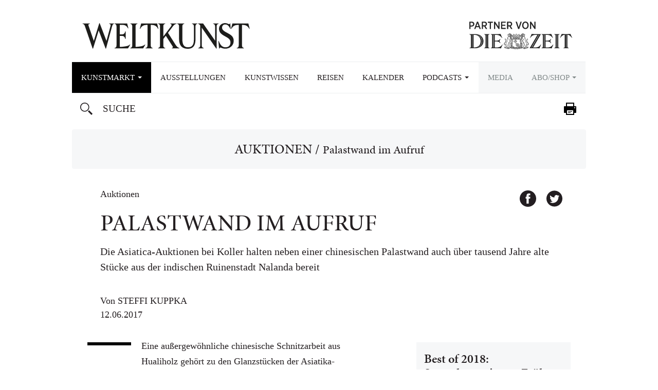

--- FILE ---
content_type: text/html; charset=UTF-8
request_url: https://www.weltkunst.de/auktionen/2017/06/palastwand-im-aufruf
body_size: 16036
content:
<!DOCTYPE HTML>
<html>
    <head>
                
        <meta name=viewport content="width=device-width,initial-scale=1,maximum-scale=1,minimum-scale=1.,user-scalable=no,minimal-ui">

        
        
        <script src="https://static.plenigo.com/static_resources/javascript/HSXCRYXU0I4VGKWWN0NR/plenigo_sdk.min.js" data-disable-redirect="true" data-companyId="HSXCRYXU0I4VGKWWN0NR" data-lang="de"></script>

        <!-- SOURCEPOINT CMP -->
        <script type="text/javascript">
            !function () { var e = function () { var e, t = "__tcfapiLocator", a = [], n = window; for (; n;) { try { if (n.frames[t]) { e = n; break } } catch (e) { } if (n === window.top) break; n = n.parent } e || (!function e() { var a = n.document, r = !!n.frames[t]; if (!r) if (a.body) { var i = a.createElement("iframe"); i.style.cssText = "display:none", i.name = t, a.body.appendChild(i) } else setTimeout(e, 5); return !r }(), n.__tcfapi = function () { for (var e, t = arguments.length, n = new Array(t), r = 0; r < t; r++)n[r] = arguments[r]; if (!n.length) return a; if ("setGdprApplies" === n[0]) n.length > 3 && 2 === parseInt(n[1], 10) && "boolean" == typeof n[3] && (e = n[3], "function" == typeof n[2] && n[2]("set", !0)); else if ("ping" === n[0]) { var i = { gdprApplies: e, cmpLoaded: !1, cmpStatus: "stub" }; "function" == typeof n[2] && n[2](i) } else a.push(n) }, n.addEventListener("message", (function (e) { var t = "string" == typeof e.data, a = {}; try { a = t ? JSON.parse(e.data) : e.data } catch (e) { } var n = a.__tcfapiCall; n && window.__tcfapi(n.command, n.version, (function (a, r) { var i = { __tcfapiReturn: { returnValue: a, success: r, callId: n.callId } }; t && (i = JSON.stringify(i)), e.source.postMessage(i, "*") }), n.parameter) }), !1)) }; "undefined" != typeof module ? module.exports = e : e() }();
        </script>

        <script type="text/javascript">
            window._sp_ = {
                config: {
                    baseEndpoint: 'https://cdn.privacy-mgmt.com', //relevant for circumenventing Safaris ITP
                    //accountId: 692, //1101 == Urban Media Id, 692 == IQD Id (wurde ausgetauscht - Tobi 09.03.23)
                    accountId: 1101,
                    events : { //Source Point provides some additonal events. optional. Refer to documentation
                        onMessageReady: function () {
                            console.log('__CMP: onMessageReady')
                        },
                        onMessageChoiceSelect: function (choice_id, choice_type_id) {
                            console.log('__CMP: onMessageChoiceSelect choice_id: ', choice_id);
                            console.log('__CMP: onMessageChoiceSelect choice_id: ', choice_type_id);
                        },
                        onPrivacyManagerAction: function (pmData) {
                            console.log('__CMP: onPrivacyManagerAction', pmData)
                        },
                        onMessageChoiceError: function (err) {
                            console.log('__CMP: onMessageChoiceError', err)
                        },
                        onConsentReady: function (consentUUID, euconsent) {
                            console.log('__CMP: onConsentReady');
                            console.log('__CMP: consentUUID', consentUUID);
                            console.log('__CMP: euconsent', euconsent);
                        },
                        onPMCancel: function () {
                            console.log('__CMP: onPMCancel')
                        },
                        onMessageReceiveData: function (data) {
                            console.log('__CMP: onMessageReceiveData', data)
                            console.log(JSON.stringify(data));
                        },
                        onSPPMObjectReady: function () {
                            console.log('__CMP: onSPPMObjectReady', window._sp_.loadPrivacyManagerModal)
                        }
                    }
                }
            }

        </script>

        <script src="https://cdn.privacy-mgmt.com/wrapperMessagingWithoutDetection.js"></script>

        <!-- Measurement Manager INFOnline -->

        <!-- begin preload of IOM web manager -->
        <!-- <link rel='preload' href='https://data-af9f3dfb33.weltkunst.de/iomm/latest/manager/base/es6/bundle.js' as='script' id='IOMmBundle'> -->
        <!-- <link rel='preload' href='https://data-af9f3dfb33.weltkunst.de/iomm/latest/bootstrap/loader.js' as='script'> -->
        <!-- end preload of IOM web manager -->
        <!-- begin loading of IOMm bootstrap code -->
        <!-- <script type='text/javascript' src="https://data-af9f3dfb33.weltkunst.de/iomm/latest/bootstrap/loader.js"></script> -->
        <!-- end loading of IOMm bootstrap code -->

        <!-- Simple device detection -->
        <script>
            let measurement_platform;

            function isDesktop() {
                let width = window.innerWidth > 0 ? window.innerWidth : screen.width;

                return width > 768;
            }

            function isTablet() {
                let width = window.innerWidth > 0 ? window.innerWidth : screen.width;

                return !isDesktop() && width > 425;
            }

            function isMobile() {
                let width = window.innerWidth > 0 ? window.innerWidth : screen.width;

                return !isDesktop() && !isTablet();
            }
     
            function getPlatform() {
                if (isDesktop()) {
                    measurement_platform = "zeitonl";
                    return 'desktop';
                } else if (isTablet()) {
                    measurement_platform = "mobzeit";
                    return 'tablet';
                } else {
                    measurement_platform = "mobzeit";
                    return 'mobile';
                }
            }
        </script>

        <!-- IQD ADS -->
        <script>
            function IQSLoader(url) {
                var script = document.createElement('script');
                script.type = 'text/javascript';
                script.src = url;
                document.getElementsByTagName('head')[0].appendChild(script);
            }

            var iqd_mode = (function () {
                var dm = window.location.href.toLowerCase();
                return dm.indexOf('iqdeployment=') > 1 ? dm.split('iqdeployment=')[1].split('&')[0] : 'live';
            })();

            if (isDesktop()) {
                IQSLoader("https://s3.eu-central-1.amazonaws.com/prod.iqdcontroller.iqdigital/cdn_weltkunst/" + iqd_mode + "/iqadcontroller.js.gz");
            } else {
                IQSLoader("https://s3.eu-central-1.amazonaws.com/prod.iqdcontroller.iqdigital/cdn_weltkunst_mob/" + iqd_mode + "/iqadcontroller.js.gz");
            }
        </script>

        <script>
            (function () {
                window.AdController = {
                    i: null, // page info
                    q: [], // render queue
                    f: false, // is finalized
                    s: false, // is staged
                    n: false, // is initialized
                    r: null, // ready function
                    c: [], // command queue
                    setPageInfo: function (i) {
                        window.AdController.i = i;
                    },
                    stage: function () {
                        window.AdController.s = true;
                    },
                    initialize: function () {
                        window.AdController.n = true;
                    },
                    render: function (n, c) {
                        window.AdController.q.push([n, c]);
                    },
                    finalize: function () {
                        window.AdController.f = true;
                    },
                    ready: function (callback) {
                        window.AdController.r = callback;
                    },
                    startLoadCycle: function () {
                        window.AdController.c.push(['startLoadCycle']);
                    },
                    reload: function (p, t) {
                        window.AdController.c.push(['reload', p, t]);
                    },
                    reinitialize: function (i) {
                        window.AdController.c.push(['reinitialize', i]);
                    },
                };
            })();
        </script>

        <script> 
            // ########### CMS-MANDANTEN-OBJECT ############# 
            var cmsObject = {}; 
            cmsObject = {"$handle":"artikel","level2":"auktionen","level3":"","level4":"","keywords":"","tma":"","platform":"desktop"}            
            cmsObject.platform = getPlatform();
        </script>

        <script>
            if (!AdController._initialized) {
                AdController.setPageInfo(cmsObject);
                try {
                    AdController.stage();
                } catch (e) {}
                AdController.initialize();
            } else {
                (function checkDOMReadyState(c) {
                    try {
                        if (AdController.getRenderController().isReady()) {
                            AdController.reinitialize(cmsObject);
                        }
                    } catch (e) {
                        if (c < 50) {
                            c++;
                            setTimeout(function () {
                                checkDOMReadyState(c);
                            }, 100);
                        }
                    }
                })(0);
            }

            __tcfapi('addEventListener', 2, function (tcData, success) {
                if (tcData.eventStatus === 'tcloaded' || tcData.eventStatus === 'useractioncomplete') {
                    __tcfapi('getCustomVendorConsents', 2, function(data) {

                        data.consentedVendors.forEach(function(vendor) {
                            if (vendor._id == '5e952f6107d9d20c88e7c975') {
                                //<!-- Google Tag Manager -->
                                (function(w,d,s,l,i){w[l]=w[l]||[];w[l].push({"gtm.start":
                                new Date().getTime(),event:"gtm.js"});var f=d.getElementsByTagName(s)[0],
                                j=d.createElement(s),dl=l!="dataLayer"?"&l="+l:"";j.async=true;j.src=
                                "https://www.googletagmanager.com/gtm.js?id="+i+dl;f.parentNode.insertBefore(j,f);
                                })(window,document,"script","dataLayer","GTM-NTCNL6");
                                //<!-- End Google Tag Manager -->
                            }

                            if (vendor._id == '5e68dc0169966540e454d972') {
                                var j = document.createElement('script');
                                j.async = true;
                                j.src = 'https://script.ioam.de/iam.js?ver=4.9.8';

                                var f = document.getElementsByTagName('script')[0];
                                f.parentNode.insertBefore(j,f);

                                setTimeout(function(){	
                                    iom.c(iam_data, 1);
                                }, 3000);	
                            }
                        })
                    })
                }
            });
        </script>

        <meta name='robots' content='index, follow, max-image-preview:large, max-snippet:-1, max-video-preview:-1' />

	<!-- This site is optimized with the Yoast SEO plugin v26.7 - https://yoast.com/wordpress/plugins/seo/ -->
	<title>Palastwand im Aufruf - WELTKUNST, das Kunstmagazin der ZEIT</title>
	<meta name="description" content="Die Asiatica-Auktionen bei Koller halten neben einer chinesischen Palastwand auch Stücke aus der indischen Ruinenstadt Nalanda bereit" />
	<link rel="canonical" href="https://www.weltkunst.de/auktionen/2017/06/palastwand-im-aufruf" />
	<meta property="og:locale" content="de_DE" />
	<meta property="og:type" content="article" />
	<meta property="og:title" content="Palastwand im Aufruf - WELTKUNST, das Kunstmagazin der ZEIT" />
	<meta property="og:description" content="Die Asiatica-Auktionen bei Koller halten neben einer chinesischen Palastwand auch Stücke aus der indischen Ruinenstadt Nalanda bereit" />
	<meta property="og:url" content="https://www.weltkunst.de/auktionen/2017/06/palastwand-im-aufruf" />
	<meta property="og:site_name" content="WELTKUNST, das Kunstmagazin der ZEIT" />
	<meta property="article:published_time" content="2017-06-12T13:19:46+00:00" />
	<meta name="author" content="Jan Bykowski" />
	<meta name="twitter:card" content="summary_large_image" />
	<script type="application/ld+json" class="yoast-schema-graph">{"@context":"https://schema.org","@graph":[{"@type":"Article","@id":"https://www.weltkunst.de/auktionen/2017/06/palastwand-im-aufruf#article","isPartOf":{"@id":"https://www.weltkunst.de/auktionen/2017/06/palastwand-im-aufruf"},"author":{"name":"Jan Bykowski","@id":"https://www.weltkunst.de/#/schema/person/912d16c9a5b944849a91ea3908cf864f"},"headline":"Palastwand im Aufruf","datePublished":"2017-06-12T13:19:46+00:00","mainEntityOfPage":{"@id":"https://www.weltkunst.de/auktionen/2017/06/palastwand-im-aufruf"},"wordCount":3,"commentCount":0,"articleSection":["Auktionen"],"inLanguage":"de","potentialAction":[{"@type":"CommentAction","name":"Comment","target":["https://www.weltkunst.de/auktionen/2017/06/palastwand-im-aufruf#respond"]}]},{"@type":"WebPage","@id":"https://www.weltkunst.de/auktionen/2017/06/palastwand-im-aufruf","url":"https://www.weltkunst.de/auktionen/2017/06/palastwand-im-aufruf","name":"Palastwand im Aufruf - WELTKUNST, das Kunstmagazin der ZEIT","isPartOf":{"@id":"https://www.weltkunst.de/#website"},"datePublished":"2017-06-12T13:19:46+00:00","author":{"@id":"https://www.weltkunst.de/#/schema/person/912d16c9a5b944849a91ea3908cf864f"},"description":"Die Asiatica-Auktionen bei Koller halten neben einer chinesischen Palastwand auch Stücke aus der indischen Ruinenstadt Nalanda bereit","breadcrumb":{"@id":"https://www.weltkunst.de/auktionen/2017/06/palastwand-im-aufruf#breadcrumb"},"inLanguage":"de","potentialAction":[{"@type":"ReadAction","target":["https://www.weltkunst.de/auktionen/2017/06/palastwand-im-aufruf"]}]},{"@type":"BreadcrumbList","@id":"https://www.weltkunst.de/auktionen/2017/06/palastwand-im-aufruf#breadcrumb","itemListElement":[{"@type":"ListItem","position":1,"name":"Auktionen","item":"https://www.weltkunst.de/auktionen"},{"@type":"ListItem","position":2,"name":"Palastwand im Aufruf"}]},{"@type":"WebSite","@id":"https://www.weltkunst.de/#website","url":"https://www.weltkunst.de/","name":"WELTKUNST, das Kunstmagazin der ZEIT","description":"weltkunst.de","potentialAction":[{"@type":"SearchAction","target":{"@type":"EntryPoint","urlTemplate":"https://www.weltkunst.de/?s={search_term_string}"},"query-input":{"@type":"PropertyValueSpecification","valueRequired":true,"valueName":"search_term_string"}}],"inLanguage":"de"},{"@type":"Person","@id":"https://www.weltkunst.de/#/schema/person/912d16c9a5b944849a91ea3908cf864f","name":"Jan Bykowski","image":{"@type":"ImageObject","inLanguage":"de","@id":"https://www.weltkunst.de/#/schema/person/image/","url":"https://secure.gravatar.com/avatar/6bf922bd3990a7c6c565288f6090950c4c3ac252ce3a56b6f8111ea1d9b179fc?s=96&d=mm&r=g","contentUrl":"https://secure.gravatar.com/avatar/6bf922bd3990a7c6c565288f6090950c4c3ac252ce3a56b6f8111ea1d9b179fc?s=96&d=mm&r=g","caption":"Jan Bykowski"},"url":"https://www.weltkunst.de/author/jbykowski"}]}</script>
	<!-- / Yoast SEO plugin. -->


<link rel="alternate" type="application/rss+xml" title="WELTKUNST, das Kunstmagazin der ZEIT &raquo; Palastwand im Aufruf-Kommentar-Feed" href="https://www.weltkunst.de/auktionen/2017/06/palastwand-im-aufruf/feed" />
<link rel="alternate" title="oEmbed (JSON)" type="application/json+oembed" href="https://www.weltkunst.de/wp-json/oembed/1.0/embed?url=https%3A%2F%2Fwww.weltkunst.de%2Fauktionen%2F2017%2F06%2Fpalastwand-im-aufruf" />
<link rel="alternate" title="oEmbed (XML)" type="text/xml+oembed" href="https://www.weltkunst.de/wp-json/oembed/1.0/embed?url=https%3A%2F%2Fwww.weltkunst.de%2Fauktionen%2F2017%2F06%2Fpalastwand-im-aufruf&#038;format=xml" />
<style id='wp-img-auto-sizes-contain-inline-css' type='text/css'>
img:is([sizes=auto i],[sizes^="auto," i]){contain-intrinsic-size:3000px 1500px}
/*# sourceURL=wp-img-auto-sizes-contain-inline-css */
</style>
<style id='wp-emoji-styles-inline-css' type='text/css'>

	img.wp-smiley, img.emoji {
		display: inline !important;
		border: none !important;
		box-shadow: none !important;
		height: 1em !important;
		width: 1em !important;
		margin: 0 0.07em !important;
		vertical-align: -0.1em !important;
		background: none !important;
		padding: 0 !important;
	}
/*# sourceURL=wp-emoji-styles-inline-css */
</style>
<style id='wp-block-library-inline-css' type='text/css'>
:root{--wp-block-synced-color:#7a00df;--wp-block-synced-color--rgb:122,0,223;--wp-bound-block-color:var(--wp-block-synced-color);--wp-editor-canvas-background:#ddd;--wp-admin-theme-color:#007cba;--wp-admin-theme-color--rgb:0,124,186;--wp-admin-theme-color-darker-10:#006ba1;--wp-admin-theme-color-darker-10--rgb:0,107,160.5;--wp-admin-theme-color-darker-20:#005a87;--wp-admin-theme-color-darker-20--rgb:0,90,135;--wp-admin-border-width-focus:2px}@media (min-resolution:192dpi){:root{--wp-admin-border-width-focus:1.5px}}.wp-element-button{cursor:pointer}:root .has-very-light-gray-background-color{background-color:#eee}:root .has-very-dark-gray-background-color{background-color:#313131}:root .has-very-light-gray-color{color:#eee}:root .has-very-dark-gray-color{color:#313131}:root .has-vivid-green-cyan-to-vivid-cyan-blue-gradient-background{background:linear-gradient(135deg,#00d084,#0693e3)}:root .has-purple-crush-gradient-background{background:linear-gradient(135deg,#34e2e4,#4721fb 50%,#ab1dfe)}:root .has-hazy-dawn-gradient-background{background:linear-gradient(135deg,#faaca8,#dad0ec)}:root .has-subdued-olive-gradient-background{background:linear-gradient(135deg,#fafae1,#67a671)}:root .has-atomic-cream-gradient-background{background:linear-gradient(135deg,#fdd79a,#004a59)}:root .has-nightshade-gradient-background{background:linear-gradient(135deg,#330968,#31cdcf)}:root .has-midnight-gradient-background{background:linear-gradient(135deg,#020381,#2874fc)}:root{--wp--preset--font-size--normal:16px;--wp--preset--font-size--huge:42px}.has-regular-font-size{font-size:1em}.has-larger-font-size{font-size:2.625em}.has-normal-font-size{font-size:var(--wp--preset--font-size--normal)}.has-huge-font-size{font-size:var(--wp--preset--font-size--huge)}.has-text-align-center{text-align:center}.has-text-align-left{text-align:left}.has-text-align-right{text-align:right}.has-fit-text{white-space:nowrap!important}#end-resizable-editor-section{display:none}.aligncenter{clear:both}.items-justified-left{justify-content:flex-start}.items-justified-center{justify-content:center}.items-justified-right{justify-content:flex-end}.items-justified-space-between{justify-content:space-between}.screen-reader-text{border:0;clip-path:inset(50%);height:1px;margin:-1px;overflow:hidden;padding:0;position:absolute;width:1px;word-wrap:normal!important}.screen-reader-text:focus{background-color:#ddd;clip-path:none;color:#444;display:block;font-size:1em;height:auto;left:5px;line-height:normal;padding:15px 23px 14px;text-decoration:none;top:5px;width:auto;z-index:100000}html :where(.has-border-color){border-style:solid}html :where([style*=border-top-color]){border-top-style:solid}html :where([style*=border-right-color]){border-right-style:solid}html :where([style*=border-bottom-color]){border-bottom-style:solid}html :where([style*=border-left-color]){border-left-style:solid}html :where([style*=border-width]){border-style:solid}html :where([style*=border-top-width]){border-top-style:solid}html :where([style*=border-right-width]){border-right-style:solid}html :where([style*=border-bottom-width]){border-bottom-style:solid}html :where([style*=border-left-width]){border-left-style:solid}html :where(img[class*=wp-image-]){height:auto;max-width:100%}:where(figure){margin:0 0 1em}html :where(.is-position-sticky){--wp-admin--admin-bar--position-offset:var(--wp-admin--admin-bar--height,0px)}@media screen and (max-width:600px){html :where(.is-position-sticky){--wp-admin--admin-bar--position-offset:0px}}
/*wp_block_styles_on_demand_placeholder:6970e19bc4210*/
/*# sourceURL=wp-block-library-inline-css */
</style>
<style id='classic-theme-styles-inline-css' type='text/css'>
/*! This file is auto-generated */
.wp-block-button__link{color:#fff;background-color:#32373c;border-radius:9999px;box-shadow:none;text-decoration:none;padding:calc(.667em + 2px) calc(1.333em + 2px);font-size:1.125em}.wp-block-file__button{background:#32373c;color:#fff;text-decoration:none}
/*# sourceURL=/wp-includes/css/classic-themes.min.css */
</style>
<link rel='stylesheet' id='theme-styles-css' href='https://www.weltkunst.de/wp-content/themes/weltkunst-portal/css/styles.css?ver=2.4.14' type='text/css' media='all' />
<link rel='stylesheet' id='newsletter-styles-css' href='https://www.weltkunst.de/wp-content/themes/weltkunst-portal/css/styles-newsletter.css?ver=2.4.14' type='text/css' media='all' />
<link rel='stylesheet' id='paywall-styles-css' href='https://www.weltkunst.de/wp-content/themes/weltkunst-portal/css/styles-paywall.css?ver=2.4.14' type='text/css' media='all' />
<link rel='stylesheet' id='podcast-styles-css' href='https://www.weltkunst.de/wp-content/themes/weltkunst-portal/css/styles-podcast.css?ver=2.4.14' type='text/css' media='all' />
<link rel="https://api.w.org/" href="https://www.weltkunst.de/wp-json/" /><link rel="alternate" title="JSON" type="application/json" href="https://www.weltkunst.de/wp-json/wp/v2/posts/93427" /><link rel="EditURI" type="application/rsd+xml" title="RSD" href="https://www.weltkunst.de/xmlrpc.php?rsd" />
<meta name="generator" content="WordPress 6.9" />
<link rel='shortlink' href='https://www.weltkunst.de/?p=93427' />

            <script src="https://use.typekit.net/bqz1mip.js"></script>
            <script>try{Typekit.load({ async: true });}catch(e){}</script>
        
            <link rel="shortcut icon" href="https://www.weltkunst.de/wp-content/themes/weltkunst-portal/assets/favicons//favicon.ico">
            <link rel="icon" type="image/png" href="https://www.weltkunst.de/wp-content/themes/weltkunst-portal/assets/favicons//favicon-16x16.png" sizes="16x16"> 
            <link rel="icon" type="image/png" href="https://www.weltkunst.de/wp-content/themes/weltkunst-portal/assets/favicons//favicon-32x32.png" sizes="32x32">
            <link rel="icon" type="image/png" href="https://www.weltkunst.de/wp-content/themes/weltkunst-portal/assets/favicons//favicon-96x96.png" sizes="96x96">
            <link rel="icon" type="image/png" href="https://www.weltkunst.de/wp-content/themes/weltkunst-portal/assets/favicons//favicon-192x192.png" sizes="192x192">
            <link rel="apple-touch-icon-precomposed" href="https://www.weltkunst.de/wp-content/themes/weltkunst-portal/assets/favicons//apple-touch-icon-precomposed.png">
            <link rel="apple-touch-icon" sizes="57x57" href="https://www.weltkunst.de/wp-content/themes/weltkunst-portal/assets/favicons//apple-touch-icon-57x57.png">
            <link rel="apple-touch-icon" sizes="60x60" href="https://www.weltkunst.de/wp-content/themes/weltkunst-portal/assets/favicons//apple-touch-icon-60x60.png">
            <link rel="apple-touch-icon" sizes="72x72" href="https://www.weltkunst.de/wp-content/themes/weltkunst-portal/assets/favicons//apple-touch-icon-72x72.png">
            <link rel="apple-touch-icon" sizes="76x76" href="https://www.weltkunst.de/wp-content/themes/weltkunst-portal/assets/favicons//apple-touch-icon-76x76.png">
            <link rel="apple-touch-icon" sizes="114x114" href="https://www.weltkunst.de/wp-content/themes/weltkunst-portal/assets/favicons//apple-touch-icon-114x114.png">
            <link rel="apple-touch-icon" sizes="120x120" href="https://www.weltkunst.de/wp-content/themes/weltkunst-portal/assets/favicons//apple-touch-icon-120x120.png">
            <link rel="apple-touch-icon" sizes="144x144" href="https://www.weltkunst.de/wp-content/themes/weltkunst-portal/assets/favicons//apple-touch-icon-144x144.png">
            <link rel="apple-touch-icon" sizes="152x152" href="https://www.weltkunst.de/wp-content/themes/weltkunst-portal/assets/favicons//apple-touch-icon-152x152.png">
            <link rel="apple-touch-icon" sizes="180x180" href="https://www.weltkunst.de/wp-content/themes/weltkunst-portal/assets/favicons//apple-touch-icon-180x180.png">
        			<script type="text/javascript">
			/* <![CDATA[ */
				var isc_front_data =
				{
					caption_position : 'bottom-right',
				}
			/* ]]> */
			</script>
			<style>
				.isc-source { position: relative; display: inline-block; line-height: initial; }
                .wp-block-cover .isc-source { position: static; }
								span.isc-source-text a { display: inline; color: #fff; }
			</style>
			    </head>
        <body class="wp-singular post-template-default single single-post postid-93427 single-format-standard wp-theme-weltkunst-portal post-type-post">
    <!-- Google Tag Manager -->
    <!--<noscript><iframe src="//www.googletagmanager.com/ns.html?id=GTM-NTCNL6"
    height="0" width="0" style="display:none;visibility:hidden"></iframe></noscript>
    <script>(function(w,d,s,l,i){w[l]=w[l]||[];w[l].push({'gtm.start':
    new Date().getTime(),event:'gtm.js'});var f=d.getElementsByTagName(s)[0],
    j=d.createElement(s),dl=l!='dataLayer'?'&l='+l:'';j.async=true;j.src=
    '//www.googletagmanager.com/gtm.js?id='+i+dl;f.parentNode.insertBefore(j,f);
    })(window,document,'script','dataLayer','GTM-NTCNL6');</script>-->
    <!-- End Google Tag Manager -->

    <div id="page-wrapper"><div id="content-wrapper">
<header>
        <div class="logos">

        <a href="#" class="icon-btn visible-xs visible-sm hidden-md hidden-lg mobile-search-trigger">
            Suchen        </a>

        <a href="https://www.weltkunst.de">
            <div class="logo" id="logo">
                Weltkunst
            </div>
        </a>
                <a href="http://www.zeit.de">
            <h2 class="sublogo-partner-zol" style="top: 38px;">
                Partner von ZEIT ONLINE
            </h2>
        </a>
    </div>
    <form class="search-form search-form-mobile" method="get" action="https://www.weltkunst.de/">
        <input type="text" id="search-input-mobile" name="s" value=""
               placeholder="Suche"/>
    </form>
    <nav class="navbar navbar-default">
        <div class="container-fluid">
            <div class="navbar-header">
                <button type="button" class="navbar-toggle collapsed" data-toggle="collapse" data-target="#navbar"
                        aria-expanded="false" aria-controls="navbar">
                    <span
                        class="sr-only">Toggle navigation</span>
                    <span class="icon-bar"></span>
                    <span class="icon-bar"></span>
                    <span class="icon-bar"></span>
                </button>
            </div>
            <div id="navbar" class="navbar-collapse collapse">
                <!--<ul class="nav navbar-nav">-->


                <ul id="menu-hauptmenue" class="nav navbar-nav"><li id="menu-item-81939" class="menu-item menu-item-type-taxonomy menu-item-object-category current-post-ancestor current-menu-parent current-post-parent menu-item-has-children menu-item-81939 depth-0 active"><a href="https://www.weltkunst.de/auktionen" class="dropdown-toggle" data-toggle="dropdown">Kunstmarkt&nbsp;<span class="caret"></span></a>
<ul class="sub-menu dropdown-menu">
	<li id="menu-item-6" class="menu-item menu-item-type-taxonomy menu-item-object-category current-post-ancestor current-menu-parent current-post-parent menu-item-6 depth-1 active"><a href="https://www.weltkunst.de/auktionen">Auktionen</a></li>
	<li id="menu-item-1579" class="menu-item menu-item-type-taxonomy menu-item-object-category menu-item-1579 depth-1"><a href="https://www.weltkunst.de/kunsthandel">Kunsthandel</a></li>
</ul>
</li>
<li id="menu-item-1568" class="menu-item menu-item-type-taxonomy menu-item-object-category menu-item-1568 depth-0"><a href="https://www.weltkunst.de/ausstellungen">Ausstellungen</a></li>
<li id="menu-item-1585" class="menu-item menu-item-type-taxonomy menu-item-object-category menu-item-1585 depth-0"><a href="https://www.weltkunst.de/kunstwissen">Kunstwissen</a></li>
<li id="menu-item-81940" class="smaller menu-item menu-item-type-post_type menu-item-object-page menu-item-81940 depth-0"><a href="https://www.weltkunst.de/staedtefuehrer">Reisen</a></li>
<li id="menu-item-186690" class="menu-item menu-item-type-post_type_archive menu-item-object-veranstaltung menu-item-186690 depth-0"><a href="https://www.weltkunst.de/veranstaltungen">Kalender</a></li>
<li id="menu-item-222111" class="smaller menu-item menu-item-type-custom menu-item-object-custom menu-item-has-children menu-item-222111 depth-0"><a class="dropdown-toggle" data-toggle="dropdown">Podcasts&nbsp;<span class="caret"></span></a>
<ul class="sub-menu dropdown-menu">
	<li id="menu-item-222110" class="menu-item menu-item-type-post_type menu-item-object-page menu-item-222110 depth-1"><a href="https://www.weltkunst.de/weltkunst-podcast-was-macht-die-kunst">Was macht die Kunst?</a></li>
	<li id="menu-item-248068" class="menu-item menu-item-type-post_type menu-item-object-page menu-item-248068 depth-1"><a href="https://www.weltkunst.de/weltkunst-podcast-spezial">Podcast Spezial</a></li>
</ul>
</li>
<li id="menu-item-307140" class="smaller dimmed menu-item menu-item-type-post_type menu-item-object-page menu-item-307140 depth-0"><a href="https://www.weltkunst.de/media">Media</a></li>
<li id="menu-item-4024" class="smaller dimmed menu-item menu-item-type-post_type menu-item-object-page menu-item-has-children menu-item-4024 depth-0"><a href="https://www.weltkunst.de/abonnements" class="dropdown-toggle" data-toggle="dropdown">Abo/Shop&nbsp;<span class="caret"></span></a>
<ul class="sub-menu dropdown-menu">
	<li id="menu-item-8320" class="menu-item menu-item-type-post_type menu-item-object-page menu-item-8320 depth-1"><a href="https://www.weltkunst.de/abonnements/weltkunst">WELTKUNST</a></li>
	<li id="menu-item-8319" class="menu-item menu-item-type-post_type menu-item-object-page menu-item-8319 depth-1"><a href="https://www.weltkunst.de/abonnements/kunst-und-auktionen">KUNST UND AUKTIONEN</a></li>
	<li id="menu-item-183715" class="menu-item menu-item-type-custom menu-item-object-custom menu-item-183715 depth-1"><a href="https://leserservice.zeit.de/weltkunst/weltkunst-newsletter">Newsletter von Lisa Zeitz</a></li>
</ul>
</li>
</ul>
                <!--</ul>-->
                <ul class="social">
                    <li class="header">
                        <p>
                                                    </p>
                    </li>
                    <li class="search">
                        <div class="icon-btn hidden-xs hidden-sm visible-md visible-lg">
                            Suchen                        </div>

                        <form class="search-form" method="get" action="https://www.weltkunst.de/">
                            <input type="text" id="search-input" name="s" value=""
                                   placeholder="Suche"/>
                            <div class="btn btn-remove-search hidden">
                                Suche leeren
                            </div>
                        </form>

                    </li>
                                            <li class="social-btn print">
                                                        <a onclick="window.print()">Drucken</a>
                        </li>
                                        </ul>
                <div class="spacer"></div>
            </div>
        </div>
    </nav>
</header>
<div class="ad-wrapper"><div class="ad">
                <div id="iqd_mainAd">
                    <div id="iqd_align_Ad">
                        <div id="iqd_topAd"> 
                            <div id="iqadtile1">
                                <script> AdController.render("iqadtile1"); </script> 
                            </div>
                        </div>
                        <div id="iqd_leftAd"> 
                            <div id="iqadtile20">
                                <script> AdController.render("iqadtile20"); </script>
                            </div>
                        </div> 
                        <div id="iqd_rightAd"> 
                            <div id="iqadtile2">
                                <script> AdController.render("iqadtile2"); </script>
                            </div>
                        </div> 
                    </div> 
                </div>
            </div></div>    <div class="leading breadcrumb">
        <div class="container">
            <div class="row">
                <div class="col-xs-12">
                    <div class="box">
                        <h1 id="breadcrumbs" class="h2"><span><span><a href="https://www.weltkunst.de/auktionen">Auktionen</a></span> / <span class="breadcrumb_last" aria-current="page">Palastwand im Aufruf</span></span></h1>                    </div>
                </div>
            </div>
        </div>
    </div>

    



    

    <div class="lead-in">
        <div class="container">
            <div class="row">
                <div class="col-xs-12">
                    <div class="box">
                                                        <small class="category">
                                        Auktionen                                </small>
                                                        <h2>
                                                                                            Palastwand im Aufruf                                                        </h2>

                        <p>
                            <p>Die Asiatica-Auktionen bei Koller halten neben einer chinesischen Palastwand auch über tausend Jahre alte Stücke aus der indischen Ruinenstadt Nalanda bereit</p>
                        </p>

                        <p class="article-details">
                            <small>
                                                                                                                                                                Von <span class="author-name">Steffi Kuppka</span>
                                                                                                                            <br>
                                    12.06.2017                                                                                                    </small>
                        </p>

                        <ul class="social-2">
                            <li class="facebook">
                                <a href="https://www.weltkunst.de/auktionen/2017/06/palastwand-im-aufruf" data-href="https://www.weltkunst.de/auktionen/2017/06/palastwand-im-aufruf" class="share-facebook">
                                    Facebook                                </a>
                            </li>
                            <li class="twitter">
                                <a href="https://www.weltkunst.de/auktionen/2017/06/palastwand-im-aufruf" data-href="https://www.weltkunst.de/auktionen/2017/06/palastwand-im-aufruf" class="share-twitter">
                                    Twitter                                </a>
                            </li>
                                                    </ul>
                        <a href="https://www.weltkunst.de/auktionen/2017/06/palastwand-im-aufruf" class="share-toggle">
                            Share                        </a>
                    </div>
                </div>
            </div>
        </div>
    </div>
    

    <div class="article">
        <div class="container">
            <div class="row">
			
							
			
                <div class="col-xs-12 col-md-8 text">


                    
        <p>Eine außergewöhnliche chinesische Schnitzarbeit aus Hualiholz gehört zu den Glanzstücken der Asiatika-Offerte Mitte Juni bei Koller. Es handelt sich um eine 3 x 4 m große und 10 cm dicke Palastwand, die beidseitig durchbrochen geschnitzt und verziert ist mit Motiven von Pflanzen, Hirschen, Vögeln und einem Phönix, dem Symbol der Kaiserin, über einer oktogonalen Öffnung. Die im 19. Jh. entstandene Wand war vermutlich eine Scheidewand zwischen zwei Räumen. Zwar ist ihre genaue Herkunft unklar, neben dem kostbaren Holz und dem Motiv legt jedoch vor allem die meisterliche Qualität nahe, dass es sich um ein kaiserliches Objekt handelt, entsprechend taxiert auf 800.000 bis 1,4 Mio. Franken.</p>
<p>Die Ruinenstadt Nalanda im indischen Bundesstaat Bihar beherbergte vom 8. bis 12. Jh. eines der wichtigsten buddhistischen Lehrzentren der Welt und lockte Gelehrte aller Länder an die Universität Nalanda. Sie studierten hier den Vajrayana-­Buddhismus und brachten später kleine Bronzefiguren in ihre Heimat zurück. Eine solche Bronze ist vermutlich der 16,5 cm hohe Buddha Shakyamuni aus Pala, Nordostindien. Allem Anschein nach war das auf das 8./9. Jh. datierte Stück über 1000 Jahre lang in Tibet, denn die glänzende Oberfläche ist ein Indiz dafür, dass die Figur wieder und wieder berührt und rituell gewaschen wurde. Unter den Highlights der Auktionen für moderne, zeitgenössische und Schweizer Kunst Ende Juni und Anfang Juli ist ein frühes Ölgemälde von Alberto Giacometti, das den &#8222;Monte del Forno&#8220; zeigt (Taxe 300.000 bis 400.000 Franken). Für wohltätige Zwecke werden eine Gouache von Heinrich Campendonk mit einer roten Kuh (Taxe 120.000 bis 180.000 Franken), ein Farbholzschnitt von Ernst Ludwig Kirchner (Taxe 70.000 bis 90.000 Franken) sowie ein »Scheibenbild« von Ernst Wilhelm Nay (Taxe 120.000 bis 180.000 Franken) versteigert. Darüber hinaus bieten die Art-déco-, Design-, Schmuck- und Uhren-Auktionen zahlreiche Sammlerobjekte. </p>
        
    </span>
        <div class="service-box">
                    <h3>Service</h3>
                                            <div class="text-block">
                    <span class="glyphicon glyphicon-copyright-mark"></span>
                                            <h5>Abbildung</h5>
                        <p>Palastwand, Hualiholz, China, 19. Jh., 3 x 4 m (Abb.: Koller, Zürich)</p>
                                    </div>
                            <div class="text-block">
                    <span class="glyphicon glyphicon-picture"></span>
                                            <h5>Auktion</h5>
                        <p>Koller<br />Zürich<br />Auktion am 13., 14., 27. 29. Juni und 1. Juli</p>
<p><a class="article-btn" href="https://lot-tissimo.com/de/cmd/kat/h/109/a/A181AS1/fg/0/" target="_blank">Zum Katalog 13. Juni</a></p>
<p><a class="article-btn" href="https://lot-tissimo.com/de/cmd/kat/h/109/a/W253AS2/fg/0/" target="_blank">Zum Katalog 14. Juni</a></p>
                                    </div>
                            <div class="text-block">
                    <span class="glyphicon glyphicon-book"></span>
                                            <h5>Dieser Beitrag erschien in</h5>
                        <p><a href="http://shop.zeit.de/sortiment/buecher-und-e-books/die-zeit-magazine/weltkunst/3200/weltkunst-130/17-europas-zeitlose-gesichter-gotische-skulpturen?c=2950" target="_blank">WELTKUNST Nr. 130/2017</a></p>
                                    </div>
                        </div>



                    
                                            <p><a href="https://www.weltkunst.de" class="btn btn-default btn-darkgrey btn-arrow">Zur Startseite</a></p>
                    
                    

                </div>
                <div class="ad-wrapper"><div class="ad">
                <script id="ad_mobile_iqadtile4"> 
                    if (typeof AdController !== "undefined" && !isDesktop()) {
                        var elem = document.createElement( "div" );
                        elem.id = "iqadtile4";
                        document.getElementById("ad_mobile_iqadtile4").parentNode.appendChild(elem);
                        
                        AdController.render("iqadtile4");
                    }
                </script>
            </div></div>                <div class="col-xs-12 col-md-4 sidebar">                   
                      <div class="item "
  >
        
        
        <figure class="teaser bg-color  target-teaser">

          

            <figcaption  class="teaser_more"  >
                              <a href="https://www.weltkunst.de/?p=83261" target="">
	                                        <h3>
	                        
                            Best of 2018: Sammlerseminar – Frühe chinesische Keramik</h3>
	                                </a>
	          
                              <p>Grabfiguren der Tang-Epoche und Gefäße der Song-Zeit sind ein nobles, altes Sammelgebiet. Spitzenwerke der chinesischen Keramik erzielen astronomische Preise, aber wer sich auskennt, findet immer noch bezahlbare Stücke. </p>
              
              
                                  <a href="https://www.weltkunst.de/?p=83261" target="" style="display: inline;">
                      <span class="more">
                        Mehr…                      </span>
                  </a>
                


                
                              
            </figcaption>

        </figure>    </div>
                    </div>
            </div>
            
        </div>
    </div>
    

        <div class="auctions hidden-xs hidden-sm" id="auktionen">

            <div class="ad-wrapper"><div class="ad">
                    <script id="ad_desktop_iqadtile4"> 
                        if (typeof AdController !== "undefined" && isDesktop()) {
                            var elem = document.createElement( "div" );
                            elem.id = "iqadtile4";
                            document.getElementById("ad_desktop_iqadtile4").parentNode.appendChild(elem);
                            
                            AdController.render("iqadtile4");
                        }
                    </script>
                </div></div>            
            <div class="container">
                <div class="row">
                    <div class="col-xs-12">
                        <h5>
                            Aktuelle Auktionen                        </h5>
                    </div>
                </div>
                <div class="row">
                                            <div class="col-xs-12 col-sm-6 col-md-4">
                            <figure
                                class="auction ">
                                <a href="https://www.weltkunst.de/auktionen/marktnotizen/2025/10/weltrekord-fuer-lubin-baugin" target="_blank">
                                    <div class="visual"><div style="background-image:url(https://www.weltkunst.de/wp-content/uploads/2025/09/Lubin_Baugin-400x310.jpg)"></div></div>
                                    <img src="https://www.weltkunst.de/wp-content/uploads/2025/09/Lubin_Baugin-400x310.jpg"
                                        alt=""/>
                                </a>
                                <figcaption data-eh-group="auction" data-eh-min="768">
                                    <p class="p1">Der französische Maler des 17. Jahrhunderts Lubin Baugin (1610–1663), von dem nur fünf Stillleben bekannt sind, sorgt derzeit für Aufsehen auf dem Kunstmarkt. Sein erst kürzlich wiederentdecktes „Stillleben mit Financiers“ („Nature morte aux financiers“) erzielte am 16. August 2025 bei Vichy Enchères einen sensationellen Preis: Statt der ursprünglich geschätzten Summe verdoppelte sich die Schätzung auf 440.000 Euro. Der Zuschlag ging an einen privaten Käufer und markiert einen neuen Höchstwert für ein Werk Baugins. Schon zuvor hatten Gemälde des Künstlers beachtliche Ergebnisse erzielt, etwa „Adam et Eve pleurant Abel“, das 2023 in Toulouse versteigert und vom Louvre erworben wurde, oder „Olinde et Sophronie sur le bûcher“, das 2016 bei Sotheby’s in New York einen Zuschlagspreis von rund 240.000 Euro einbrachte. Das „Stillleben mit Financiers“ hat nicht nur einen Auktionsrekord gesetzt, sondern auch das Interesse von Sammlern und Museen neu entfacht. Für Baugin, dessen „Nature morte aux gaufrettes“ bereits im Louvre hängt, bedeutet dieser Zuschlag ein spätes, aber glanzvolles Comeback.</p>
                                </figcaption>

                                <a href="https://www.weltkunst.de/auktionen/marktnotizen/2025/10/weltrekord-fuer-lubin-baugin" class="btn btn-right" target="_blank">
                                    Weiter                                </a>
                            </figure>
                        </div>
                                                <div class="col-xs-12 col-sm-6 col-md-4">
                            <figure
                                class="auction ">
                                <a href="https://www.weltkunst.de/auktionen/marktnotizen/2025/11/peter-halley-bei-der-pin-benefizauktion" target="_blank">
                                    <div class="visual"><div style="background-image:url(https://www.weltkunst.de/wp-content/uploads/2025/11/d3d44de9-3ebd-4997-906f-f79b444ffe29-400x426.jpg)"></div></div>
                                    <img src="https://www.weltkunst.de/wp-content/uploads/2025/11/d3d44de9-3ebd-4997-906f-f79b444ffe29-400x426.jpg"
                                        alt=""/>
                                </a>
                                <figcaption data-eh-group="auction" data-eh-min="768">
                                    <p>Mit der PIN-Benefizauktion am 15. November feiern die Freunde der Pinakothek der Moderne ihr 60-jähriges Jubiläum. Und wieder stehen herausragende zeitgenössische Werke zum Bieten bereit. Die Raster, Zellen und Verbindungslinien von Neo-Geo-Künstler Peter Halley, Jahrgang 1953, sind keine leeren Formen, sondern visualisieren Denkmodelle. In „Dada Ji“ übersetzt er soziale Strukturen, inspiriert von Foucault und Baudrillard, in leuchtende Flächen und thematisiert dabei Zugehörigkeit sowie Isolation. Der Titel der Arbeit referiert auf das hinduistische Wort für den Großvater väterlicherseits. Die farbenfrohe Gesellschaftstheorie des einflussreichen Konzeptmalers wird der preisliche Spitzenreiter der Auktion. Der Freundeskreis erwartet mindestens 140.000 Euro für das 173 mal 162 Zentimeter große Unikat aus dem Jahr 2005.</p>
                                </figcaption>

                                <a href="https://www.weltkunst.de/auktionen/marktnotizen/2025/11/peter-halley-bei-der-pin-benefizauktion" class="btn btn-right" target="_blank">
                                    Weiter                                </a>
                            </figure>
                        </div>
                                                <div class="col-xs-12 col-sm-6 col-md-4">
                            <figure
                                class="auction ">
                                <a href="https://www.weltkunst.de/auktionen/marktnotizen/2025/11/hasselblad-auktion-kamera-breker" target="_blank">
                                    <div class="visual"><div style="background-image:url(https://www.weltkunst.de/wp-content/uploads/2025/11/KuA15AukTermineBreker215-400x400.jpg)"></div></div>
                                    <img src="https://www.weltkunst.de/wp-content/uploads/2025/11/KuA15AukTermineBreker215-400x400.jpg"
                                        alt=""/>
                                </a>
                                <figcaption data-eh-group="auction" data-eh-min="768">
                                    <p>Seit vielen Jahren ist das Kölner Auktionshaus Breker auf historische technische Geräte wie Schreibmaschinen, Telefone und Chronometer spezialisiert. Mit einem feinen Gespür für diese Raritäten und Liebhaberstücke bringt das Haus regelmäßig Sammlerinnen und Sammler aus aller Welt zusammen. Besonders großes Interesse weckte bei der Auktion am 13. September eine außergewöhnliche Hand-Luftbildkamera des schwedischen Herstellers Hasselblad mit Sitz in Göteborg. Es handelte sich um das Modell HK 7 aus dem Jahr 1941. Diese präzise gefertigte Kamera, einst für militärische Zwecke entwickelt, zog die Aufmerksamkeit vieler Bieterinnen und Bieter auf sich – nicht zuletzt wegen ihres verführerisch niedrigen Startpreises von lediglich 900 Euro, der schnell zu einem spannenden Wettbieten führte. Am Ende fiel der Hammer bei beachtlichen 32.000 Euro!</p>
                                </figcaption>

                                <a href="https://www.weltkunst.de/auktionen/marktnotizen/2025/11/hasselblad-auktion-kamera-breker" class="btn btn-right" target="_blank">
                                    Weiter                                </a>
                            </figure>
                        </div>
                                        </div>
            </div>
        </div>
        
<div class="ad-wrapper"><div class="ad">
                    <script id="ad_desktop_iqadtile16"> 
                        if (typeof AdController !== "undefined" && isDesktop()) {
                            var elem = document.createElement( "div" );
                            elem.id = "iqadtile16";
                            document.getElementById("ad_desktop_iqadtile16").parentNode.appendChild(elem);
                            
                            AdController.render("iqadtile16");
                        }
                    </script>
                </div></div><div class="ad-wrapper"><div class="ad">
                <script id="ad_mobile_iqadtile8"> 
                    if (typeof AdController !== "undefined" && !isDesktop()) {
                        var elem = document.createElement( "div" );
                        elem.id = "iqadtile8";
                        document.getElementById("ad_mobile_iqadtile8").parentNode.appendChild(elem);
                        
                        AdController.render("iqadtile8");
                    }
                </script>
            </div></div>
<footer class="footer">
    <div class="container">
        <div class="row">
            <div class="col-xs-12">

                <ul class="social">
                    <li class="header-nav">
                        <a href="https://www.weltkunst.de/ueber-uns">Über uns</a>
<a href="https://www.weltkunst.de/kontakt">Kontakt</a>
<a href="https://www.weltkunst.de/impressum">Impressum</a>
<a href="https://datenschutz.zeit.de/weltkunst">Datenschutz</a>
<a href='javascript:void(0);' onclick='window._sp_.loadPrivacyManagerModal(920179);' >Cookie-Manager</a>
                    </li>
                                            <li class="social-btn instagram">
                            <a href="https://www.instagram.com/weltkunstmagazin" target="_blank">
                                Instagram                            </a>
                        </li>
                                                                                                <li class="social-btn facebook">
                            <a href="https://www.facebook.com/weltkunst/" target="_blank">
                                Facebook                            </a>
                        </li>
                                        </ul>


            </div>
        </div>
        <div class="row">
            <div class="col-xs-12 col-sm-12 col-md-4">
                <h6 class="uppercase">
                    Magazine
                </h6>
                <ul class="footer-nav">
                                                <li><a href="https://www.weltkunst.de/abonnements/weltkunst">WELTKUNST</a></li>
                                                        <li><a href="https://www.weltkunst.de/abonnements/kunst-und-auktionen">KUNST UND AUKTIONEN</a></li>
                                                        <li><a href="https://www.weltkunst.de/abonnements/kq-kunstquartal">KQ Kunstquartal</a></li>
                                                        <li><a href="https://www.weltkunst.de/abonnements">Abonnements</a></li>
                                            </ul>
            </div>
            <div class="col-xs-12 col-sm-6 col-md-4">
                <h6 class="uppercase">
                    Service
                </h6>
                <ul class="footer-nav">
                                                <li><a href="https://www.weltkunst.de/veranstaltungen">Kalender</a></li>
                                                        <li><a href="https://www.weltkunst.de/staedtefuehrer">Städteführer</a></li>
                                                        <li><a href="https://www.weltkunst.de/media">Media</a></li>
                                            </ul>

            </div>
                        <div class="col-xs-12">
                <p class="spaced">
                                    </p>
            </div>
        </div>
    </div>
</footer></div></div><!-- /#page-wrapper --><!-- /#content-wrapper -->
<script type="speculationrules">
{"prefetch":[{"source":"document","where":{"and":[{"href_matches":"/*"},{"not":{"href_matches":["/wp-*.php","/wp-admin/*","/wp-content/uploads/*","/wp-content/*","/wp-content/plugins/*","/wp-content/themes/weltkunst-portal/*","/*\\?(.+)"]}},{"not":{"selector_matches":"a[rel~=\"nofollow\"]"}},{"not":{"selector_matches":".no-prefetch, .no-prefetch a"}}]},"eagerness":"conservative"}]}
</script>
<script type="text/javascript" src="https://www.weltkunst.de/wp-content/themes/weltkunst-portal/js/scripts.js?ver=2.4.14" id="theme-scripts-js"></script>
<script type="text/javascript" src="https://www.weltkunst.de/wp-content/themes/weltkunst-portal/js/newsletter-popup.js?ver=2.4.14" id="newsletter-scripts-js"></script>
<script type="text/javascript" src="https://www.weltkunst.de/wp-content/themes/weltkunst-portal/js/paywall.js?ver=2.4.14" id="paywall-scripts-js"></script>
<script type="text/javascript" src="https://www.weltkunst.de/wp-content/themes/weltkunst-portal/js/podcast.js?ver=2.4.14" id="podcast-scripts-js"></script>
<script type="text/javascript" src="https://www.weltkunst.de/wp-content/themes/weltkunst-portal/js/ResizeSensor.js?ver=2.4.14" id="resizesensor-scripts-js"></script>
<script type="text/javascript" src="https://www.weltkunst.de/wp-content/themes/weltkunst-portal/js/tracking/webtrekk_v452.js?ver=452" id="webtrekk_main-js"></script>
<script type="text/javascript" src="https://www.weltkunst.de/wp-content/themes/weltkunst-portal/js/tracking/MediaTracking_WELTKUNST_Podcast.js?ver=2" id="webtrekk_podcast-js"></script>
<script type="text/javascript" src="https://www.weltkunst.de/wp-content/plugins/image-source-control-isc/public/assets/js/captions.js?ver=2.8.0" id="isc_caption-js"></script>
<script id="wp-emoji-settings" type="application/json">
{"baseUrl":"https://s.w.org/images/core/emoji/17.0.2/72x72/","ext":".png","svgUrl":"https://s.w.org/images/core/emoji/17.0.2/svg/","svgExt":".svg","source":{"concatemoji":"https://www.weltkunst.de/wp-includes/js/wp-emoji-release.min.js?ver=6.9"}}
</script>
<script type="module">
/* <![CDATA[ */
/*! This file is auto-generated */
const a=JSON.parse(document.getElementById("wp-emoji-settings").textContent),o=(window._wpemojiSettings=a,"wpEmojiSettingsSupports"),s=["flag","emoji"];function i(e){try{var t={supportTests:e,timestamp:(new Date).valueOf()};sessionStorage.setItem(o,JSON.stringify(t))}catch(e){}}function c(e,t,n){e.clearRect(0,0,e.canvas.width,e.canvas.height),e.fillText(t,0,0);t=new Uint32Array(e.getImageData(0,0,e.canvas.width,e.canvas.height).data);e.clearRect(0,0,e.canvas.width,e.canvas.height),e.fillText(n,0,0);const a=new Uint32Array(e.getImageData(0,0,e.canvas.width,e.canvas.height).data);return t.every((e,t)=>e===a[t])}function p(e,t){e.clearRect(0,0,e.canvas.width,e.canvas.height),e.fillText(t,0,0);var n=e.getImageData(16,16,1,1);for(let e=0;e<n.data.length;e++)if(0!==n.data[e])return!1;return!0}function u(e,t,n,a){switch(t){case"flag":return n(e,"\ud83c\udff3\ufe0f\u200d\u26a7\ufe0f","\ud83c\udff3\ufe0f\u200b\u26a7\ufe0f")?!1:!n(e,"\ud83c\udde8\ud83c\uddf6","\ud83c\udde8\u200b\ud83c\uddf6")&&!n(e,"\ud83c\udff4\udb40\udc67\udb40\udc62\udb40\udc65\udb40\udc6e\udb40\udc67\udb40\udc7f","\ud83c\udff4\u200b\udb40\udc67\u200b\udb40\udc62\u200b\udb40\udc65\u200b\udb40\udc6e\u200b\udb40\udc67\u200b\udb40\udc7f");case"emoji":return!a(e,"\ud83e\u1fac8")}return!1}function f(e,t,n,a){let r;const o=(r="undefined"!=typeof WorkerGlobalScope&&self instanceof WorkerGlobalScope?new OffscreenCanvas(300,150):document.createElement("canvas")).getContext("2d",{willReadFrequently:!0}),s=(o.textBaseline="top",o.font="600 32px Arial",{});return e.forEach(e=>{s[e]=t(o,e,n,a)}),s}function r(e){var t=document.createElement("script");t.src=e,t.defer=!0,document.head.appendChild(t)}a.supports={everything:!0,everythingExceptFlag:!0},new Promise(t=>{let n=function(){try{var e=JSON.parse(sessionStorage.getItem(o));if("object"==typeof e&&"number"==typeof e.timestamp&&(new Date).valueOf()<e.timestamp+604800&&"object"==typeof e.supportTests)return e.supportTests}catch(e){}return null}();if(!n){if("undefined"!=typeof Worker&&"undefined"!=typeof OffscreenCanvas&&"undefined"!=typeof URL&&URL.createObjectURL&&"undefined"!=typeof Blob)try{var e="postMessage("+f.toString()+"("+[JSON.stringify(s),u.toString(),c.toString(),p.toString()].join(",")+"));",a=new Blob([e],{type:"text/javascript"});const r=new Worker(URL.createObjectURL(a),{name:"wpTestEmojiSupports"});return void(r.onmessage=e=>{i(n=e.data),r.terminate(),t(n)})}catch(e){}i(n=f(s,u,c,p))}t(n)}).then(e=>{for(const n in e)a.supports[n]=e[n],a.supports.everything=a.supports.everything&&a.supports[n],"flag"!==n&&(a.supports.everythingExceptFlag=a.supports.everythingExceptFlag&&a.supports[n]);var t;a.supports.everythingExceptFlag=a.supports.everythingExceptFlag&&!a.supports.flag,a.supports.everything||((t=a.source||{}).concatemoji?r(t.concatemoji):t.wpemoji&&t.twemoji&&(r(t.twemoji),r(t.wpemoji)))});
//# sourceURL=https://www.weltkunst.de/wp-includes/js/wp-emoji-loader.min.js
/* ]]> */
</script>

        <script type="text/javascript">
            (function() {
                // webtrekk
                var webtrekk = {
                    linkTrack: "link",
                    linkTrackAttribute: "data-wt-click",
                    heatmap: '0'
                };
                var wt = new webtrekkV3(webtrekk);
                wt.contentId = "verlag.kunstmarkt...article.zkv|www_weltkunst_de/auktionen/2017/06/palastwand-im-aufruf";

                wt.contentGroup = {
                    1: 'verlag',
                    2: 'article',
                    3: 'kunstmarkt',
                    4: 'zkv',
                    5: '',
                    6: '',
                    7: 'palastwand-im-aufruf',
                    8: '',
                    9: '2017-06-12'

                };

                wt.customParameter = {
                    1: 'jan bykowski',
                    2: '/1',
                    3: '',
                    4: '2163',
                    5: '',
                    6: '',
                    7: '',
                    8: '',
                    9: '',
                    10: '',
                    11: 'nicht_angemeldet',
                    12: 'article.article',
                    13: 'kostenlos'
                };


                wt.customEcommerceParameter = {
                    1: '',
                    2: '',
                    3: '',
                    4: ''
                };

                wt.heatmapRefpoint = "logo";

                

                wt.sendinfo();

                $('button[data-href]').click(function() {
                    wt.sendinfo({
                        linkId: $(this).attr('data-wt-id'),
                        sendOnUnload: 1
                    });
                });

                window.wt = wt;
					var converlyticsScrollTracker = function(scrollPoints, callback){
					function onScrollHandler() {
						var allEventsFired = false;
						do {
							var scrollPosition = window.scrollY || window.pageYOffset || document.body.scrollTop + (document.documentElement && document.documentElement.scrollTop || 0);
							var pageScrollHeight = document.body.offsetHeight - window.innerHeight;
							scrollPoints.sort(function(a, b){return a-b});
							var scrollPoint = scrollPoints.shift();
				 
							if(scrollPosition > ((pageScrollHeight * (scrollPoint / 100)) - 15)){
								callback(scrollPoint);
							}else{
								scrollPoints.push(scrollPoint);
								allEventsFired = true;
							}
						} while(!allEventsFired);
					}
					//Add Eventhandler
					window.addEventListener('scroll', onScrollHandler);
					//Invoke first time on domready, for Baseline.
					document.addEventListener('DOMContentLoaded', function(event) {
						onScrollHandler();
						//addEventListener_consent();
					});
				}
				 
				converlyticsScrollTracker([0, 25, 50, 75, 100], function(scrollPoint){
					wt.sendinfo({linkId:'scrolltracking', customClickParameter:{540: scrollPoint.toString()}});
				});
            })();

                    </script>
        <noscript>
                        <div>
                <img
                    src="//zeit01.webtrekk.net/351181376580307/wt?p=405,verlag.kunstmarkt...article.zkv|www.weltkunst.de/auktionen/2017/06/palastwand-im-aufruf,0,0,0,0,0,0,0,0"
                    height="1" width="1" alt="" />
            </div>
        </noscript>
<script>
    AdController.finalize(); //Signalisiert dem AdController, dass keine weiteren AdCall-Aufrufe auf dieser Seite folgen 
</script>
<script type="text/javascript">
    var IQDComplete = {
            init: function() {
            return true;
        }
    };
</script>
</body>
</html>

--- FILE ---
content_type: text/css
request_url: https://www.weltkunst.de/wp-content/themes/weltkunst-portal/css/styles-podcast.css?ver=2.4.14
body_size: 818
content:
.podcast-list {
	margin-top: 50px;
}

.podcast-list > *:not(:last-child) {
	margin-bottom: 30px;
}

.podcast-list > a {
	display: block;
}

.podcast-list > a:hover {
	text-decoration: none;
}

.podcast {
	display: flex;
	background: #F6F7F8;
	align-items: flex-start;
}

.podcast .audio-player {
	max-width: 250px;
	width: 100%;
	position: relative;
	flex-shrink: 0;
}

.podcast .audio-player::after {
	content: '';
	display: block;
	padding-bottom: 100%;
}

.podcast .audio-player > :first-child {
	position: absolute;
	width: 100%;
	height: 100%;
}

.podcast .audio-player img {
	max-width: 100%;
	height: 100%;
	object-fit: cover;
}

.podcast .audio-player audio {
	display: none;
}

.podcast .audio-player__controls {
	position: absolute;
	bottom: 0;
	left: 0;
	background: rgba(0, 0, 0, 0.3);
	padding: 7px 5px
}

.podcast .audio-player__controls {
    width: 100%;
    display: flex;
	align-items: center;
	color: #ffffff;
}

.podcast .audio-player__controls .audio-player__button {
	background: none;
	border: 0;
	padding: 0;
	margin-right: 10px;
}

.podcast .audio-player__controls .audio-player__button:focus {
	outline: none
}

.podcast .audio-player__controls .audio-player__icon {
	fill: #ffffff;
	display: block;
}

.podcast .audio-player__controls .audio-player__icon--pause {
	display: none;
}

.podcast .audio-player__progress {
    max-width: 300px;
	height: 10px;
	border-radius: 5px;
    background: rgba(255, 255, 255, 0.5);
    flex-grow: 1;
	display: flex;
	margin-right: 10px;
	overflow: hidden;
	cursor: pointer;
}

.podcast .audio-player__current-progress {
    background: #ffffff;
}

.podcast .audio-player__timestamp {
	min-width: 65px;
	text-align: right;
}

.podcast .description {
	padding: 15px 30px;
}

.podcast .description > * {
	overflow-wrap: break-word;
	word-wrap: break-word;
	word-break: break-all;
	word-break: break-word;
	hyphens: auto;
}

.podcast .subscribe {
	margin-top: 1.5rem;
	display: flex;
	align-items: center;
}

.podcast .podcast-links {
	list-style: none;
	display: flex;
	line-height: 1;
	align-items: center;
	padding-left: 1rem;
}

.podcast .podcast-links li:not(:last-child) {
	margin-right: 1.5rem;
}

.podcast .podcast-links a {
	color: #69696c;
}

.podcast .podcast-links a:hover {
	color: #252525;
}

.podcast .podcast-links a svg {
	fill: currentColor;
}

@media (max-width: 767px) {
	.podcast-page {
		max-width: 340px;
		margin: 0 auto 20px auto;
	}
	.podcast {
		flex-direction: column;
	}

	.podcast .audio-player {
		max-width: none;
	}
}

--- FILE ---
content_type: text/javascript
request_url: https://s3.eu-central-1.amazonaws.com/prod.iqdcontroller.iqdigital/cdn_weltkunst/live/iqadcontroller.js.gz
body_size: 66614
content:
(function () {
    "use strict";

    window.IQD = {};
    window.IQD.AdController = {};
    window.IQD.AdController.Constants = {};

    // Global instance of the DI-container
    window.IQD.AdController.DependencyInjectionContainer = null;
    // Global instance of the AdController itself
    window.AdController = window.AdController || null;
})();

!function(n,r){"object"==typeof exports&&"undefined"!=typeof module?module.exports=r():"function"==typeof define&&define.amd?define("underscore",r):(n="undefined"!=typeof globalThis?globalThis:n||self,function(){var t=n._,e=n._=r();e.noConflict=function(){return n._=t,e}}())}(this,(function(){
//     Underscore.js 1.13.6
//     https://underscorejs.org
//     (c) 2009-2022 Jeremy Ashkenas, Julian Gonggrijp, and DocumentCloud and Investigative Reporters & Editors
//     Underscore may be freely distributed under the MIT license.
var n="1.13.6",r="object"==typeof self&&self.self===self&&self||"object"==typeof global&&global.global===global&&global||Function("return this")()||{},t=Array.prototype,e=Object.prototype,u="undefined"!=typeof Symbol?Symbol.prototype:null,o=t.push,i=t.slice,a=e.toString,f=e.hasOwnProperty,c="undefined"!=typeof ArrayBuffer,l="undefined"!=typeof DataView,s=Array.isArray,p=Object.keys,v=Object.create,h=c&&ArrayBuffer.isView,y=isNaN,d=isFinite,g=!{toString:null}.propertyIsEnumerable("toString"),b=["valueOf","isPrototypeOf","toString","propertyIsEnumerable","hasOwnProperty","toLocaleString"],m=Math.pow(2,53)-1;function j(n,r){return r=null==r?n.length-1:+r,function(){for(var t=Math.max(arguments.length-r,0),e=Array(t),u=0;u<t;u++)e[u]=arguments[u+r];switch(r){case 0:return n.call(this,e);case 1:return n.call(this,arguments[0],e);case 2:return n.call(this,arguments[0],arguments[1],e)}var o=Array(r+1);for(u=0;u<r;u++)o[u]=arguments[u];return o[r]=e,n.apply(this,o)}}function _(n){var r=typeof n;return"function"===r||"object"===r&&!!n}function w(n){return void 0===n}function A(n){return!0===n||!1===n||"[object Boolean]"===a.call(n)}function x(n){var r="[object "+n+"]";return function(n){return a.call(n)===r}}var S=x("String"),O=x("Number"),M=x("Date"),E=x("RegExp"),B=x("Error"),N=x("Symbol"),I=x("ArrayBuffer"),T=x("Function"),k=r.document&&r.document.childNodes;"function"!=typeof/./&&"object"!=typeof Int8Array&&"function"!=typeof k&&(T=function(n){return"function"==typeof n||!1});var D=T,R=x("Object"),F=l&&R(new DataView(new ArrayBuffer(8))),V="undefined"!=typeof Map&&R(new Map),P=x("DataView");var q=F?function(n){return null!=n&&D(n.getInt8)&&I(n.buffer)}:P,U=s||x("Array");function W(n,r){return null!=n&&f.call(n,r)}var z=x("Arguments");!function(){z(arguments)||(z=function(n){return W(n,"callee")})}();var L=z;function $(n){return O(n)&&y(n)}function C(n){return function(){return n}}function K(n){return function(r){var t=n(r);return"number"==typeof t&&t>=0&&t<=m}}function J(n){return function(r){return null==r?void 0:r[n]}}var G=J("byteLength"),H=K(G),Q=/\[object ((I|Ui)nt(8|16|32)|Float(32|64)|Uint8Clamped|Big(I|Ui)nt64)Array\]/;var X=c?function(n){return h?h(n)&&!q(n):H(n)&&Q.test(a.call(n))}:C(!1),Y=J("length");function Z(n,r){r=function(n){for(var r={},t=n.length,e=0;e<t;++e)r[n[e]]=!0;return{contains:function(n){return!0===r[n]},push:function(t){return r[t]=!0,n.push(t)}}}(r);var t=b.length,u=n.constructor,o=D(u)&&u.prototype||e,i="constructor";for(W(n,i)&&!r.contains(i)&&r.push(i);t--;)(i=b[t])in n&&n[i]!==o[i]&&!r.contains(i)&&r.push(i)}function nn(n){if(!_(n))return[];if(p)return p(n);var r=[];for(var t in n)W(n,t)&&r.push(t);return g&&Z(n,r),r}function rn(n,r){var t=nn(r),e=t.length;if(null==n)return!e;for(var u=Object(n),o=0;o<e;o++){var i=t[o];if(r[i]!==u[i]||!(i in u))return!1}return!0}function tn(n){return n instanceof tn?n:this instanceof tn?void(this._wrapped=n):new tn(n)}function en(n){return new Uint8Array(n.buffer||n,n.byteOffset||0,G(n))}tn.VERSION=n,tn.prototype.value=function(){return this._wrapped},tn.prototype.valueOf=tn.prototype.toJSON=tn.prototype.value,tn.prototype.toString=function(){return String(this._wrapped)};var un="[object DataView]";function on(n,r,t,e){if(n===r)return 0!==n||1/n==1/r;if(null==n||null==r)return!1;if(n!=n)return r!=r;var o=typeof n;return("function"===o||"object"===o||"object"==typeof r)&&function n(r,t,e,o){r instanceof tn&&(r=r._wrapped);t instanceof tn&&(t=t._wrapped);var i=a.call(r);if(i!==a.call(t))return!1;if(F&&"[object Object]"==i&&q(r)){if(!q(t))return!1;i=un}switch(i){case"[object RegExp]":case"[object String]":return""+r==""+t;case"[object Number]":return+r!=+r?+t!=+t:0==+r?1/+r==1/t:+r==+t;case"[object Date]":case"[object Boolean]":return+r==+t;case"[object Symbol]":return u.valueOf.call(r)===u.valueOf.call(t);case"[object ArrayBuffer]":case un:return n(en(r),en(t),e,o)}var f="[object Array]"===i;if(!f&&X(r)){if(G(r)!==G(t))return!1;if(r.buffer===t.buffer&&r.byteOffset===t.byteOffset)return!0;f=!0}if(!f){if("object"!=typeof r||"object"!=typeof t)return!1;var c=r.constructor,l=t.constructor;if(c!==l&&!(D(c)&&c instanceof c&&D(l)&&l instanceof l)&&"constructor"in r&&"constructor"in t)return!1}o=o||[];var s=(e=e||[]).length;for(;s--;)if(e[s]===r)return o[s]===t;if(e.push(r),o.push(t),f){if((s=r.length)!==t.length)return!1;for(;s--;)if(!on(r[s],t[s],e,o))return!1}else{var p,v=nn(r);if(s=v.length,nn(t).length!==s)return!1;for(;s--;)if(p=v[s],!W(t,p)||!on(r[p],t[p],e,o))return!1}return e.pop(),o.pop(),!0}(n,r,t,e)}function an(n){if(!_(n))return[];var r=[];for(var t in n)r.push(t);return g&&Z(n,r),r}function fn(n){var r=Y(n);return function(t){if(null==t)return!1;var e=an(t);if(Y(e))return!1;for(var u=0;u<r;u++)if(!D(t[n[u]]))return!1;return n!==hn||!D(t[cn])}}var cn="forEach",ln="has",sn=["clear","delete"],pn=["get",ln,"set"],vn=sn.concat(cn,pn),hn=sn.concat(pn),yn=["add"].concat(sn,cn,ln),dn=V?fn(vn):x("Map"),gn=V?fn(hn):x("WeakMap"),bn=V?fn(yn):x("Set"),mn=x("WeakSet");function jn(n){for(var r=nn(n),t=r.length,e=Array(t),u=0;u<t;u++)e[u]=n[r[u]];return e}function _n(n){for(var r={},t=nn(n),e=0,u=t.length;e<u;e++)r[n[t[e]]]=t[e];return r}function wn(n){var r=[];for(var t in n)D(n[t])&&r.push(t);return r.sort()}function An(n,r){return function(t){var e=arguments.length;if(r&&(t=Object(t)),e<2||null==t)return t;for(var u=1;u<e;u++)for(var o=arguments[u],i=n(o),a=i.length,f=0;f<a;f++){var c=i[f];r&&void 0!==t[c]||(t[c]=o[c])}return t}}var xn=An(an),Sn=An(nn),On=An(an,!0);function Mn(n){if(!_(n))return{};if(v)return v(n);var r=function(){};r.prototype=n;var t=new r;return r.prototype=null,t}function En(n){return U(n)?n:[n]}function Bn(n){return tn.toPath(n)}function Nn(n,r){for(var t=r.length,e=0;e<t;e++){if(null==n)return;n=n[r[e]]}return t?n:void 0}function In(n,r,t){var e=Nn(n,Bn(r));return w(e)?t:e}function Tn(n){return n}function kn(n){return n=Sn({},n),function(r){return rn(r,n)}}function Dn(n){return n=Bn(n),function(r){return Nn(r,n)}}function Rn(n,r,t){if(void 0===r)return n;switch(null==t?3:t){case 1:return function(t){return n.call(r,t)};case 3:return function(t,e,u){return n.call(r,t,e,u)};case 4:return function(t,e,u,o){return n.call(r,t,e,u,o)}}return function(){return n.apply(r,arguments)}}function Fn(n,r,t){return null==n?Tn:D(n)?Rn(n,r,t):_(n)&&!U(n)?kn(n):Dn(n)}function Vn(n,r){return Fn(n,r,1/0)}function Pn(n,r,t){return tn.iteratee!==Vn?tn.iteratee(n,r):Fn(n,r,t)}function qn(){}function Un(n,r){return null==r&&(r=n,n=0),n+Math.floor(Math.random()*(r-n+1))}tn.toPath=En,tn.iteratee=Vn;var Wn=Date.now||function(){return(new Date).getTime()};function zn(n){var r=function(r){return n[r]},t="(?:"+nn(n).join("|")+")",e=RegExp(t),u=RegExp(t,"g");return function(n){return n=null==n?"":""+n,e.test(n)?n.replace(u,r):n}}var Ln={"&":"&amp;","<":"&lt;",">":"&gt;",'"':"&quot;","'":"&#x27;","`":"&#x60;"},$n=zn(Ln),Cn=zn(_n(Ln)),Kn=tn.templateSettings={evaluate:/<%([\s\S]+?)%>/g,interpolate:/<%=([\s\S]+?)%>/g,escape:/<%-([\s\S]+?)%>/g},Jn=/(.)^/,Gn={"'":"'","\\":"\\","\r":"r","\n":"n","\u2028":"u2028","\u2029":"u2029"},Hn=/\\|'|\r|\n|\u2028|\u2029/g;function Qn(n){return"\\"+Gn[n]}var Xn=/^\s*(\w|\$)+\s*$/;var Yn=0;function Zn(n,r,t,e,u){if(!(e instanceof r))return n.apply(t,u);var o=Mn(n.prototype),i=n.apply(o,u);return _(i)?i:o}var nr=j((function(n,r){var t=nr.placeholder,e=function(){for(var u=0,o=r.length,i=Array(o),a=0;a<o;a++)i[a]=r[a]===t?arguments[u++]:r[a];for(;u<arguments.length;)i.push(arguments[u++]);return Zn(n,e,this,this,i)};return e}));nr.placeholder=tn;var rr=j((function(n,r,t){if(!D(n))throw new TypeError("Bind must be called on a function");var e=j((function(u){return Zn(n,e,r,this,t.concat(u))}));return e})),tr=K(Y);function er(n,r,t,e){if(e=e||[],r||0===r){if(r<=0)return e.concat(n)}else r=1/0;for(var u=e.length,o=0,i=Y(n);o<i;o++){var a=n[o];if(tr(a)&&(U(a)||L(a)))if(r>1)er(a,r-1,t,e),u=e.length;else for(var f=0,c=a.length;f<c;)e[u++]=a[f++];else t||(e[u++]=a)}return e}var ur=j((function(n,r){var t=(r=er(r,!1,!1)).length;if(t<1)throw new Error("bindAll must be passed function names");for(;t--;){var e=r[t];n[e]=rr(n[e],n)}return n}));var or=j((function(n,r,t){return setTimeout((function(){return n.apply(null,t)}),r)})),ir=nr(or,tn,1);function ar(n){return function(){return!n.apply(this,arguments)}}function fr(n,r){var t;return function(){return--n>0&&(t=r.apply(this,arguments)),n<=1&&(r=null),t}}var cr=nr(fr,2);function lr(n,r,t){r=Pn(r,t);for(var e,u=nn(n),o=0,i=u.length;o<i;o++)if(r(n[e=u[o]],e,n))return e}function sr(n){return function(r,t,e){t=Pn(t,e);for(var u=Y(r),o=n>0?0:u-1;o>=0&&o<u;o+=n)if(t(r[o],o,r))return o;return-1}}var pr=sr(1),vr=sr(-1);function hr(n,r,t,e){for(var u=(t=Pn(t,e,1))(r),o=0,i=Y(n);o<i;){var a=Math.floor((o+i)/2);t(n[a])<u?o=a+1:i=a}return o}function yr(n,r,t){return function(e,u,o){var a=0,f=Y(e);if("number"==typeof o)n>0?a=o>=0?o:Math.max(o+f,a):f=o>=0?Math.min(o+1,f):o+f+1;else if(t&&o&&f)return e[o=t(e,u)]===u?o:-1;if(u!=u)return(o=r(i.call(e,a,f),$))>=0?o+a:-1;for(o=n>0?a:f-1;o>=0&&o<f;o+=n)if(e[o]===u)return o;return-1}}var dr=yr(1,pr,hr),gr=yr(-1,vr);function br(n,r,t){var e=(tr(n)?pr:lr)(n,r,t);if(void 0!==e&&-1!==e)return n[e]}function mr(n,r,t){var e,u;if(r=Rn(r,t),tr(n))for(e=0,u=n.length;e<u;e++)r(n[e],e,n);else{var o=nn(n);for(e=0,u=o.length;e<u;e++)r(n[o[e]],o[e],n)}return n}function jr(n,r,t){r=Pn(r,t);for(var e=!tr(n)&&nn(n),u=(e||n).length,o=Array(u),i=0;i<u;i++){var a=e?e[i]:i;o[i]=r(n[a],a,n)}return o}function _r(n){var r=function(r,t,e,u){var o=!tr(r)&&nn(r),i=(o||r).length,a=n>0?0:i-1;for(u||(e=r[o?o[a]:a],a+=n);a>=0&&a<i;a+=n){var f=o?o[a]:a;e=t(e,r[f],f,r)}return e};return function(n,t,e,u){var o=arguments.length>=3;return r(n,Rn(t,u,4),e,o)}}var wr=_r(1),Ar=_r(-1);function xr(n,r,t){var e=[];return r=Pn(r,t),mr(n,(function(n,t,u){r(n,t,u)&&e.push(n)})),e}function Sr(n,r,t){r=Pn(r,t);for(var e=!tr(n)&&nn(n),u=(e||n).length,o=0;o<u;o++){var i=e?e[o]:o;if(!r(n[i],i,n))return!1}return!0}function Or(n,r,t){r=Pn(r,t);for(var e=!tr(n)&&nn(n),u=(e||n).length,o=0;o<u;o++){var i=e?e[o]:o;if(r(n[i],i,n))return!0}return!1}function Mr(n,r,t,e){return tr(n)||(n=jn(n)),("number"!=typeof t||e)&&(t=0),dr(n,r,t)>=0}var Er=j((function(n,r,t){var e,u;return D(r)?u=r:(r=Bn(r),e=r.slice(0,-1),r=r[r.length-1]),jr(n,(function(n){var o=u;if(!o){if(e&&e.length&&(n=Nn(n,e)),null==n)return;o=n[r]}return null==o?o:o.apply(n,t)}))}));function Br(n,r){return jr(n,Dn(r))}function Nr(n,r,t){var e,u,o=-1/0,i=-1/0;if(null==r||"number"==typeof r&&"object"!=typeof n[0]&&null!=n)for(var a=0,f=(n=tr(n)?n:jn(n)).length;a<f;a++)null!=(e=n[a])&&e>o&&(o=e);else r=Pn(r,t),mr(n,(function(n,t,e){((u=r(n,t,e))>i||u===-1/0&&o===-1/0)&&(o=n,i=u)}));return o}var Ir=/[^\ud800-\udfff]|[\ud800-\udbff][\udc00-\udfff]|[\ud800-\udfff]/g;function Tr(n){return n?U(n)?i.call(n):S(n)?n.match(Ir):tr(n)?jr(n,Tn):jn(n):[]}function kr(n,r,t){if(null==r||t)return tr(n)||(n=jn(n)),n[Un(n.length-1)];var e=Tr(n),u=Y(e);r=Math.max(Math.min(r,u),0);for(var o=u-1,i=0;i<r;i++){var a=Un(i,o),f=e[i];e[i]=e[a],e[a]=f}return e.slice(0,r)}function Dr(n,r){return function(t,e,u){var o=r?[[],[]]:{};return e=Pn(e,u),mr(t,(function(r,u){var i=e(r,u,t);n(o,r,i)})),o}}var Rr=Dr((function(n,r,t){W(n,t)?n[t].push(r):n[t]=[r]})),Fr=Dr((function(n,r,t){n[t]=r})),Vr=Dr((function(n,r,t){W(n,t)?n[t]++:n[t]=1})),Pr=Dr((function(n,r,t){n[t?0:1].push(r)}),!0);function qr(n,r,t){return r in t}var Ur=j((function(n,r){var t={},e=r[0];if(null==n)return t;D(e)?(r.length>1&&(e=Rn(e,r[1])),r=an(n)):(e=qr,r=er(r,!1,!1),n=Object(n));for(var u=0,o=r.length;u<o;u++){var i=r[u],a=n[i];e(a,i,n)&&(t[i]=a)}return t})),Wr=j((function(n,r){var t,e=r[0];return D(e)?(e=ar(e),r.length>1&&(t=r[1])):(r=jr(er(r,!1,!1),String),e=function(n,t){return!Mr(r,t)}),Ur(n,e,t)}));function zr(n,r,t){return i.call(n,0,Math.max(0,n.length-(null==r||t?1:r)))}function Lr(n,r,t){return null==n||n.length<1?null==r||t?void 0:[]:null==r||t?n[0]:zr(n,n.length-r)}function $r(n,r,t){return i.call(n,null==r||t?1:r)}var Cr=j((function(n,r){return r=er(r,!0,!0),xr(n,(function(n){return!Mr(r,n)}))})),Kr=j((function(n,r){return Cr(n,r)}));function Jr(n,r,t,e){A(r)||(e=t,t=r,r=!1),null!=t&&(t=Pn(t,e));for(var u=[],o=[],i=0,a=Y(n);i<a;i++){var f=n[i],c=t?t(f,i,n):f;r&&!t?(i&&o===c||u.push(f),o=c):t?Mr(o,c)||(o.push(c),u.push(f)):Mr(u,f)||u.push(f)}return u}var Gr=j((function(n){return Jr(er(n,!0,!0))}));function Hr(n){for(var r=n&&Nr(n,Y).length||0,t=Array(r),e=0;e<r;e++)t[e]=Br(n,e);return t}var Qr=j(Hr);function Xr(n,r){return n._chain?tn(r).chain():r}function Yr(n){return mr(wn(n),(function(r){var t=tn[r]=n[r];tn.prototype[r]=function(){var n=[this._wrapped];return o.apply(n,arguments),Xr(this,t.apply(tn,n))}})),tn}mr(["pop","push","reverse","shift","sort","splice","unshift"],(function(n){var r=t[n];tn.prototype[n]=function(){var t=this._wrapped;return null!=t&&(r.apply(t,arguments),"shift"!==n&&"splice"!==n||0!==t.length||delete t[0]),Xr(this,t)}})),mr(["concat","join","slice"],(function(n){var r=t[n];tn.prototype[n]=function(){var n=this._wrapped;return null!=n&&(n=r.apply(n,arguments)),Xr(this,n)}}));var Zr=Yr({__proto__:null,VERSION:n,restArguments:j,isObject:_,isNull:function(n){return null===n},isUndefined:w,isBoolean:A,isElement:function(n){return!(!n||1!==n.nodeType)},isString:S,isNumber:O,isDate:M,isRegExp:E,isError:B,isSymbol:N,isArrayBuffer:I,isDataView:q,isArray:U,isFunction:D,isArguments:L,isFinite:function(n){return!N(n)&&d(n)&&!isNaN(parseFloat(n))},isNaN:$,isTypedArray:X,isEmpty:function(n){if(null==n)return!0;var r=Y(n);return"number"==typeof r&&(U(n)||S(n)||L(n))?0===r:0===Y(nn(n))},isMatch:rn,isEqual:function(n,r){return on(n,r)},isMap:dn,isWeakMap:gn,isSet:bn,isWeakSet:mn,keys:nn,allKeys:an,values:jn,pairs:function(n){for(var r=nn(n),t=r.length,e=Array(t),u=0;u<t;u++)e[u]=[r[u],n[r[u]]];return e},invert:_n,functions:wn,methods:wn,extend:xn,extendOwn:Sn,assign:Sn,defaults:On,create:function(n,r){var t=Mn(n);return r&&Sn(t,r),t},clone:function(n){return _(n)?U(n)?n.slice():xn({},n):n},tap:function(n,r){return r(n),n},get:In,has:function(n,r){for(var t=(r=Bn(r)).length,e=0;e<t;e++){var u=r[e];if(!W(n,u))return!1;n=n[u]}return!!t},mapObject:function(n,r,t){r=Pn(r,t);for(var e=nn(n),u=e.length,o={},i=0;i<u;i++){var a=e[i];o[a]=r(n[a],a,n)}return o},identity:Tn,constant:C,noop:qn,toPath:En,property:Dn,propertyOf:function(n){return null==n?qn:function(r){return In(n,r)}},matcher:kn,matches:kn,times:function(n,r,t){var e=Array(Math.max(0,n));r=Rn(r,t,1);for(var u=0;u<n;u++)e[u]=r(u);return e},random:Un,now:Wn,escape:$n,unescape:Cn,templateSettings:Kn,template:function(n,r,t){!r&&t&&(r=t),r=On({},r,tn.templateSettings);var e=RegExp([(r.escape||Jn).source,(r.interpolate||Jn).source,(r.evaluate||Jn).source].join("|")+"|$","g"),u=0,o="__p+='";n.replace(e,(function(r,t,e,i,a){return o+=n.slice(u,a).replace(Hn,Qn),u=a+r.length,t?o+="'+\n((__t=("+t+"))==null?'':_.escape(__t))+\n'":e?o+="'+\n((__t=("+e+"))==null?'':__t)+\n'":i&&(o+="';\n"+i+"\n__p+='"),r})),o+="';\n";var i,a=r.variable;if(a){if(!Xn.test(a))throw new Error("variable is not a bare identifier: "+a)}else o="with(obj||{}){\n"+o+"}\n",a="obj";o="var __t,__p='',__j=Array.prototype.join,"+"print=function(){__p+=__j.call(arguments,'');};\n"+o+"return __p;\n";try{i=new Function(a,"_",o)}catch(n){throw n.source=o,n}var f=function(n){return i.call(this,n,tn)};return f.source="function("+a+"){\n"+o+"}",f},result:function(n,r,t){var e=(r=Bn(r)).length;if(!e)return D(t)?t.call(n):t;for(var u=0;u<e;u++){var o=null==n?void 0:n[r[u]];void 0===o&&(o=t,u=e),n=D(o)?o.call(n):o}return n},uniqueId:function(n){var r=++Yn+"";return n?n+r:r},chain:function(n){var r=tn(n);return r._chain=!0,r},iteratee:Vn,partial:nr,bind:rr,bindAll:ur,memoize:function(n,r){var t=function(e){var u=t.cache,o=""+(r?r.apply(this,arguments):e);return W(u,o)||(u[o]=n.apply(this,arguments)),u[o]};return t.cache={},t},delay:or,defer:ir,throttle:function(n,r,t){var e,u,o,i,a=0;t||(t={});var f=function(){a=!1===t.leading?0:Wn(),e=null,i=n.apply(u,o),e||(u=o=null)},c=function(){var c=Wn();a||!1!==t.leading||(a=c);var l=r-(c-a);return u=this,o=arguments,l<=0||l>r?(e&&(clearTimeout(e),e=null),a=c,i=n.apply(u,o),e||(u=o=null)):e||!1===t.trailing||(e=setTimeout(f,l)),i};return c.cancel=function(){clearTimeout(e),a=0,e=u=o=null},c},debounce:function(n,r,t){var e,u,o,i,a,f=function(){var c=Wn()-u;r>c?e=setTimeout(f,r-c):(e=null,t||(i=n.apply(a,o)),e||(o=a=null))},c=j((function(c){return a=this,o=c,u=Wn(),e||(e=setTimeout(f,r),t&&(i=n.apply(a,o))),i}));return c.cancel=function(){clearTimeout(e),e=o=a=null},c},wrap:function(n,r){return nr(r,n)},negate:ar,compose:function(){var n=arguments,r=n.length-1;return function(){for(var t=r,e=n[r].apply(this,arguments);t--;)e=n[t].call(this,e);return e}},after:function(n,r){return function(){if(--n<1)return r.apply(this,arguments)}},before:fr,once:cr,findKey:lr,findIndex:pr,findLastIndex:vr,sortedIndex:hr,indexOf:dr,lastIndexOf:gr,find:br,detect:br,findWhere:function(n,r){return br(n,kn(r))},each:mr,forEach:mr,map:jr,collect:jr,reduce:wr,foldl:wr,inject:wr,reduceRight:Ar,foldr:Ar,filter:xr,select:xr,reject:function(n,r,t){return xr(n,ar(Pn(r)),t)},every:Sr,all:Sr,some:Or,any:Or,contains:Mr,includes:Mr,include:Mr,invoke:Er,pluck:Br,where:function(n,r){return xr(n,kn(r))},max:Nr,min:function(n,r,t){var e,u,o=1/0,i=1/0;if(null==r||"number"==typeof r&&"object"!=typeof n[0]&&null!=n)for(var a=0,f=(n=tr(n)?n:jn(n)).length;a<f;a++)null!=(e=n[a])&&e<o&&(o=e);else r=Pn(r,t),mr(n,(function(n,t,e){((u=r(n,t,e))<i||u===1/0&&o===1/0)&&(o=n,i=u)}));return o},shuffle:function(n){return kr(n,1/0)},sample:kr,sortBy:function(n,r,t){var e=0;return r=Pn(r,t),Br(jr(n,(function(n,t,u){return{value:n,index:e++,criteria:r(n,t,u)}})).sort((function(n,r){var t=n.criteria,e=r.criteria;if(t!==e){if(t>e||void 0===t)return 1;if(t<e||void 0===e)return-1}return n.index-r.index})),"value")},groupBy:Rr,indexBy:Fr,countBy:Vr,partition:Pr,toArray:Tr,size:function(n){return null==n?0:tr(n)?n.length:nn(n).length},pick:Ur,omit:Wr,first:Lr,head:Lr,take:Lr,initial:zr,last:function(n,r,t){return null==n||n.length<1?null==r||t?void 0:[]:null==r||t?n[n.length-1]:$r(n,Math.max(0,n.length-r))},rest:$r,tail:$r,drop:$r,compact:function(n){return xr(n,Boolean)},flatten:function(n,r){return er(n,r,!1)},without:Kr,uniq:Jr,unique:Jr,union:Gr,intersection:function(n){for(var r=[],t=arguments.length,e=0,u=Y(n);e<u;e++){var o=n[e];if(!Mr(r,o)){var i;for(i=1;i<t&&Mr(arguments[i],o);i++);i===t&&r.push(o)}}return r},difference:Cr,unzip:Hr,transpose:Hr,zip:Qr,object:function(n,r){for(var t={},e=0,u=Y(n);e<u;e++)r?t[n[e]]=r[e]:t[n[e][0]]=n[e][1];return t},range:function(n,r,t){null==r&&(r=n||0,n=0),t||(t=r<n?-1:1);for(var e=Math.max(Math.ceil((r-n)/t),0),u=Array(e),o=0;o<e;o++,n+=t)u[o]=n;return u},chunk:function(n,r){if(null==r||r<1)return[];for(var t=[],e=0,u=n.length;e<u;)t.push(i.call(n,e,e+=r));return t},mixin:Yr,default:tn});return Zr._=Zr,Zr}));
(function () {"use strict";window.IQD.AdController.underscore = _.noConflict();})();

/*
 *  Copyright 2013 the original author or authors.
 *  Licensed under the Apache License, Version 2.0 (the "License");
 *  You may obtain a copy of the License at
 *
 *        http://www.apache.org/licenses/LICENSE-2.0
 *
 *  Unless required by applicable law or agreed to in writing, software
 *  distributed under the License is distributed on an "AS IS" BASIS,
 *  WITHOUT WARRANTIES OR CONDITIONS OF ANY KIND, either express or implied.
 *  See the License for the specific language governing permissions and
 *  limitations under the License.
 */
window.IQD.AdController.DependencyInjectionContainer = {
    version: "0.3.3",
    createContext: function () {
        var ctx = {
            map: {}
        };

        ctx.entry = function (name) {
            return ctx.map[name];
        };

        ctx.register = function (name, type, args) {
            var entry = window.IQD.AdController.DependencyInjectionContainer.entry(name, ctx)
                .type(type)
                .args(args);
            ctx.map[name] = entry;
            return entry;
        };

        ctx.has = function (name) {
            return ctx.entry(name) != null;
        }

        ctx.get = function (name) {
            if (ctx.has(name))
                return ctx.entry(name).object();
            else
                throw "Object[" + name + "] is not registered";
        };

        ctx.create = function (name, args) {
            if (ctx.entry(name).strategy() != window.IQD.AdController.DependencyInjectionContainer.strategy.proto)
                throw "Attempt to create singleton object";

            if (ctx.has(name))
                return ctx.entry(name).create(args);
            else
                throw "Object[" + name + "] is not registered";
        };

        ctx.initialize = function () {
            for (var name in ctx.map) {
                var entry = ctx.entry(name);
                ctx.ready(ctx.inject(name, ctx.get(name), entry.dependencies()));
            }
        };

        ctx.clear = function () {
            this.map = {};
        };

        function removeSpaces(s) {
            while (s.indexOf(" ") >= 0) s = s.replace(" ", "")
            return s;
        }

        ctx.inject = function (name, o, dependencies) {
            dependencies = dependencies ? dependencies : o.dependencies;

            if (o && dependencies) {
                var depExpList = removeSpaces(dependencies).split(",");

                window.IQD.AdController.underscore.each(depExpList, function (depExp) {
                    if (depExp) {
                        var exp = window.IQD.AdController.DependencyInjectionContainer.dependencyExpression(depExp);

                        var dep = ctx.get(exp.name);

                        if (dep == null)
                            throw "Dependency [" + name + "." + exp.property + "]->[" + exp.name + "] can not be satisfied";

                        o[exp.property] = dep;
                    }
                });
            }

            return o;
        }

        ctx.ready = function (o) {
            if (typeof o.ready === 'function')
                o.ready();

            return o;
        }

        return ctx;
    },

    dependencyExpression: function (depExp) {
        var expression = {};

        var property = depExp;
        var name = depExp;

        if (depExp.indexOf("=") > 0) {
            var depExpParts = depExp.split("=");
            property = depExpParts[0];
            name = depExpParts[1];
        }

        expression.name = name;
        expression.property = property;

        return expression;
    },

    entry: function (name, ctx) {
        var entry = {};
        var name;
        var type;
        var object;
        var strategy = window.IQD.AdController.DependencyInjectionContainer.strategy.singleton;
        var args;
        var factory = window.IQD.AdController.DependencyInjectionContainer.factory.constructor;
        var dependencies;

        entry.create = function (newArgs) {
            return strategy(name, object, factory, type, newArgs ? newArgs : args, ctx, dependencies);
        };

        entry.object = function (o) {
            if (!arguments.length) {
                object = entry.create();
                return object;
            } else {
                object = o;
                return entry;
            }
        };

        entry.strategy = function (s) {
            if (!arguments.length) return strategy;
            strategy = s;
            return entry;
        };

        entry.type = function (t) {
            if (!arguments.length) return type;
            type = t;
            return entry;
        };

        entry.dependencies = function (d) {
            if (!arguments.length) return dependencies;
            dependencies = d;
            return entry;
        };

        entry.args = function (a) {
            if (!arguments.length) return args;
            args = a;
            return entry;
        };

        entry.factory = function (f) {
            if (!arguments.length) return factory;
            factory = f;
            return entry;
        };

        return entry;
    },

    strategy: {
        proto: function (name, object, factory, type, args, ctx, dependencies) {
            object = factory(type, args);
            return ctx.ready(ctx.inject(name, object, dependencies));
        },
        singleton: function (name, object, factory, type, args, ctx, dependencies) {
            if (!object)
                object = factory(type, args);

            return object;
        }
    },

    factory: {
        constructor: function (type, args) {
            if (args instanceof Array) {
                return eval(window.IQD.AdController.DependencyInjectionContainer.utils.invokeStmt(args, "new"));
            } else {
                return new type(args);
            }
        },

        func: function (type, args) {
            if (args instanceof Array) {
                return eval(window.IQD.AdController.DependencyInjectionContainer.utils.invokeStmt(args));
            } else {
                return type(args);
            }
        }
    }
};

window.IQD.AdController.DependencyInjectionContainer.utils = {};

window.IQD.AdController.DependencyInjectionContainer.utils.invokeStmt = function (args, op) {
    var exp = op ? op : "";
    exp += " type(";
    var i = 0;
    for (; i < args.length; ++i)
        exp += "args[" + i + "],";
    if (i > 0) exp = exp.slice(0, exp.length - 1);
    exp += ")";
    return exp;
};

(function(){window.IQD.AdController.Constants.PositionVars={LOADING_MODE:"loadMode",ENABLED:"enabled",TEMPLATE:"template",SAS_FORMAT_ID:"sas_format_id",CLOSURE_TEMPLATE:"closure_template",CONTAINER_TEMPLATE:"container_template",DOM_ELEMENT_ID:"dom_id"};window.IQD.AdController.Constants.Instructions={DISABLE_POSITIONS:"$off",SUBSITE_HANDLE:"$handle",AUTO_SIZE_FRAMES:"$autoSizeFrames",SIZE_MEASUREMENT_DELAY:"$sizeMeasurementDelay",FRAME_LOADER_URI:"$frameLoaderUri",LOCAL_SCRIPT_SPLIT_MARKER_REGEX:/(?:^\/\/\s*AdControllerNewScript\s*$)|(?:^\/\*\s*AdControllerNewScript\s*\*\/\s*$)/mi};
window.IQD.AdController.Constants.ConfigTree={ROOT_NODE:"adc_root_node",PARENT_NODE:"adc_parent",POSITIONS:"adc_positions",VARS:"adc_config",INDEX:"adc_index",SCRIPTS:"adc_scripts",NODE_CONFIG:"adc_nodes",ADAPTER_NAME:"adc_adapter",LOCAL_SCRIPT:"adc_local_script",LOCAL_STYLE:"adc_local_style",SHUTDOWN_MATRIX:"adc_shutdown_matrix",DEPEDENCIES:"adc_dependencies",DELIVERY_DATE:"adc_delivery_date",DELIVERY_VERSION:"adc_delivery_version"};window.IQD.AdController.Constants.Messages={NOT_INITIALIZED:"The AdController is not initialized",
GPT_STAGING_PHASE_REQUIRED:"Using GPT in synchronous rendering mode requires the AdController.stage() method to be called from a top-level script element before initialization.",SKIPPED_RENDERING:function(c,f){return"Skipped invoking \u00b4"+f+"()\u00b4 on adapter for \u00b4"+c+"\u00b4 because the position is disabled"},TEMPLATE_CANCELLED:function(c,f){return"Rendering for \u00b4"+c+"\u00b4 cancelled by template with message: \u00b4"+f+"\u00b4"},RENDER_TARGET_NOT_FOUND:function(c,f){return"Could not find a DOM element with ID \u00b4"+
c+"\u00b4 when rendering position \u00b4"+f+"\u00b4"},CANNOT_RELOAD_POSITION:function(c){return"Attempted to reload the non-reloadable position \u00b4"+c+"\u00b4"},NO_MESSAGE:"no message",ALREADY_INITIALIZED:"The AdController was already initialized",NEVER_INITIALIZED:"The AdController was never initialized before",SUBSITE_HANDLE_MISSING:"No subsite handle was given",INVALID_CMS_OBJECT:"Invalid CmsObject given",INVALID_ADAPTER_SERVICE:"The adapter name that was resolved from SiteConfig is invalid or does not have an associated service.",
INVALID_POSITION_KEY:function(c){return"The position \u00b4"+c+"\u00b4 does not exist."},MANDATORY_PARAMETER_MISSING:function(c,f){return"undefined"===typeof f?"Required parameter \u00b4"+c+"\u00b4 is missing.":"Required parameter \u00b4"+c+"\u00b4 for position `"+f+"` is missing."},MANDATORY_PARAMETER_EMPTY:function(c){return"Required parameter \u00b4"+c+"\u00b4 cannot be empty."},PARAMETER_VALUE_INVALID:function(c,f){return"undefined"===typeof f?"Value of parameter `"+c+"` is invalid.":"Value of parameter `"+
c+"` for position `"+f+"` is invalid."},POSITION_NOT_RENDERED:function(c){return"Position "+c+" not rendered."},POSITION_DISABLED:function(c,f){return'Position "'+c+'" has been disabled in '+f+" and will not be rendered."},CLOSURE_REQUIRED:function(c,f){return"The template for position \u00b4"+c+"\u00b4 must return a closure, but return type was \u00b4"+f+"\u00b4."},DEPENDENCY_NOT_FOUND:function(c,f){return"The dependency \u00b4"+f+"\u00b4 in category \u00b4"+c+"\u00b4 could not be found."},FAILED_LOADING_DEPENDENCY:function(c,
f){return"The dependency at path \u00b4"+f+"\u00b4 ("+c+") could not be loaded. This probably causes the AdServer-Adapter to be inoperative."},INVALID_ARGUMENT:function(c,f,e,d){return"Argument "+f+" given to \u00b4"+c+"\u00b4 is expected to be of type \u00b4"+e+"\u00b4, but got \u00b4"+d+"\u00b4 instead."},CLOSURE_SHOULD_INVOKE_METHOD:function(c,f,e){return"The closure `"+f+"` for position `"+c+"` should invoke the method `"+e+"`."},ARGUMENT_NOT_IN_ARRAY:function(c,f,e){return"Argument "+f+" given to \u00b4"+
c+"\u00b4 must be one of the following: \u00b4"+e.join(", ")+"\u00b4"},ARGUMENT_EMPTY:function(c,f){return"Argument "+f+" given to \u00b4"+c+"\u00b4 cannot be empty."},INVALID_NON_ENCODED_QUERY_ARG:function(c){return"Non-encoded query arguments are not allowed to contain the characters for \u00b4queryArgSeparator\u00b4, \u00b4keyValueSeparator\u00b4 and \u00b4startQuery\u00b4 as given in the UrlBuilder constructor: \u00b4"+c.join("")+"\u00b4"}};window.IQD.AdController.Constants.MessageTypes={ERROR:"error",
EXPECTED_ERROR:"expected_error",WARNING:"warning",INFO:"info"};window.IQD.AdController.Constants.LoadingModes={SYNC_INLINE:"sync-inline",SYNC_DEFERRED:"sync-deferred",ASYNC_INLINE:"async-inline",ASYNC_DEFERRED:"async-deferred"};window.IQD.AdController.Constants.CommonConfigVars={DEFINITION_MODE:"defMode",LOADING_MODE:"loadMode",SLOT_TEMPLATE:"slot_template",SERVICE_TEMPLATE:"template",LIB_TEMPLATE_SYNC:"template_lib_sync",LIB_TEMPLATE_ASYNC:"template_lib_async"};window.IQD.AdController.Constants.DefinitionModes=
{ON_INITIALIZE:"initialize",ON_RENDER:"render"};window.IQD.AdController.Constants.GlobalLoadingModes={ASYNC:"async",SYNC:"sync"}})();(function(){window.AdControllerContainer=window.IQD.AdController.DependencyInjectionContainer.createContext()})();
(function(c){var f,e;e=String.prototype.trim;f=function(){function d(){}d.trim=function(a){return"string"!==typeof a?a:e?e.call(a):this._trim(a)};d._trim=function(a){return a.replace(/^\s+|\s+$/gm,"")};d.isAssocArray=function(a){return c.isObject(a)&&"function"!==typeof a&&!c.isArray(a)};d.inherit=function(a,b){function g(){this.constructor=a}for(var c in b)b.hasOwnProperty(c)&&(a[c]=b[c]);g.prototype=b.prototype;try{a.prototype=new g,a.__super__=b.prototype}catch(d){}return a};d.isInternetExplorer=
function(){return-1!==this.getInternetExplorerVersion()};d.getInternetExplorerVersion=function(){var a;"Microsoft Internet Explorer"===window.navigator.appName&&(a=window.navigator.userAgent.match(/MSIE (\d+)(?:\.(\d+))?/));"Netscape"===window.navigator.appName&&(a=window.navigator.userAgent.match(/Trident\/.*rv:(\d+)(?:\.(\d+))?/));if(null===a)return-1;var b=a[1];a=a[2];"undefined"===typeof a&&(a=0);return parseFloat(b+"."+a)};d.compareInternetExplorerVersion=function(a,b){var g=this.getInternetExplorerVersion();
if(-1===g)return!1;switch(a){case "=":return g===b;case ">":return g>b;case "<":return g<b;case "<=":return g<=b;case ">=":return g>=b}};d._serializeArgument=function(a){var b;if("undefined"===typeof a)return"void 0";if(null===a)return"null";if("string"===typeof a)return"'"+this.addslashes(a)+"'";if("number"===typeof a)return a;if(c.isArray(a)){b=[];for(var g=0;g<a.length;g++)b.push(this._serializeArgument(a[g]));return"["+b.join(",")+"]"}if("boolean"===typeof a)return a?"true":"false";throw Error("Quoting not supported for arguments of type \u00b4"+
typeof a+"\u00b4.");};d._serializeArguments=function(a){var b=[],g;c.isArray(a)||(a=[a]);g=a.length;for(var d=0;d<g;d++)b.push(this._serializeArgument(a[d]));return b};d.addslashes=function(a){return(a+"").replace(/[\\"']/g,"\\$&").replace(/\u0000/g,"\\0")};d.createSerializedPublisher=function(a,b,g){b=this._serializeArguments(b);b=0===b.length?"":b.join(",");g=g?"parent":"window";return g+".AdController.getEventDispatcher().publish(new "+g+".IQD.AdController."+a+"("+b+"));"};d.createSerializedDispatcher=
function(a,b,g){b=this._serializeArguments(b);b=0===b.length?"":b.join(",");g=g?"parent":"window";return g+".AdController.getEventDispatcher().dispatch(new "+g+".IQD.AdController."+a+"("+b+"));"};d.prop=function(a,b,g){return"undefined"!==typeof a&&c.isObject(a)&&c.has(a,b)?a[b]:g};d.script=function(a,b){return this.tag("script",b,a)};d.style=function(a,b){return this.tag("style",b,a)};d.tag=function(a,b,g){var d,e,f=[];c.isObject(g)||(g={});for(d in g)e=g[d],f.push(d+'="'+c.escape(e)+'"');b||(b=
"");return"<"+a+(f.length?" ":"")+f.join(" ")+">"+b+"</"+a+">"};d.has=function(a,b){return c.isObject(a)?c.has(a,b):!1};d.empty=function(a){return"undefined"===typeof a||null===a||"string"===typeof a&&0===a.length||c.isArray(a)&&0===a.length?!0:c.isObject(a)&&0===c.keys(a).length};d.def=function(a){var b,g,d;c.isArray(a)||(a=[a]);g=0;for(d=a.length;g<d;g++)if(b=a[g],"undefined"===typeof b)return!1;return!0};d.rpadzero=function(a,b){for(a=""+a;a.length<b;)a="0"+a;return a};d.deepMerge=function(a,b){var g,
d,e,f,h,k;e={};h=0;for(k=arguments.length;h<k;h++)if(d=arguments[h],"object"===typeof d)for(g in d)d.hasOwnProperty(g)&&(f=d[g],e.hasOwnProperty(g)?this.isAssocArray(f)&&this.isAssocArray(e[g])?e[g]=this.deepMerge(e[g],f):c.isArray(f)&&c.isArray(e[g])?e[g]=e[g].concat(f):e[g]=f:e[g]=f);return e};return d}();window.IQD.AdController.ADCU=f})(window.IQD.AdController.underscore);
(function(c,f,e){var d;d=function(){function a(b,a){this.vars=b;this.pvars=a;this.fifHeight=this.fifWidth=0;this.clockArgs={}}a.prototype.cvars=[];a.prototype.configureClock=function(b){this.clockArgs=f.pick(b,"enabled","pulseCount","pulseFrequency")};a.prototype.createUrlBuilder=function(b){return e.create("UrlBuilder",b)};a.prototype.getCurrentProtocol=function(){return window.location.protocol.replace(/[:]/,"")};a.prototype.setIframeDimensions=function(b,a){this.fifWidth=b;this.fifHeight=a};a.prototype.extractSmallestSize=
function(b){var a=[],d=!1,e=0,f=0,h=0,k=0,k=[],h="";"string"===typeof b&&(a=b.split(","));for(key in a)if(h=c.trim(a[key]),"string"===typeof h&&h.match(/^\d+x\d+$/))(k=h.split("x"),h=parseInt(k[0]),k=parseInt(k[1]),d)?e*f>h*k&&(e=h,f=k):(e=h,f=k,d=!0);return{width:e,height:f}};a.prototype.getIframeWidth=function(){return this.fifWidth};a.prototype.getIframeHeight=function(){return this.fifHeight};a.prototype.getClockArguments=function(){return this.clockArgs};a.prototype.hasNonEmpty=function(){for(var b=
0,a=arguments.length;b<a;b++)if(arg=arguments[b],c.empty(arg))return!1;return!0};a.prototype.has=function(){for(var b=0,a=arguments.length;b<a;b++)if(arg=arguments[b],!c.def(arg))return!1;return!0};a.prototype.cancel=function(b){if("string"!==typeof b||0===b.length)b="Template processing cancelled";throw new window.IQD.AdController.InterruptionError(b);};return a}();window.IQD.AdController.ExecutionContext=d})(window.IQD.AdController.ADCU,window.IQD.AdController.underscore,window.AdControllerContainer);
(function(c,f,e){var d;d=function(){function a(b,a,d){this._textMatcher={};this._regexMatcher=[];this._logger=d;this.options=f.extend({deserialize:!1,filter:!1,unique:!1,serializationChar:",",outputFormat:"keep"},b);this._generateMatchers(a)}a.prototype._generateMatchers=function(b){var a,d,c,f;for(c in b){d=b[c];for(var h=0,k=d.length;h<k;h++)if(a=d[h],"regex:"===a.substring(0,6).toLocaleLowerCase()){try{f=new RegExp(a.substring(6),"ig")}catch(n){this._logger&&"function"===typeof this._logger.log&&
this._logger.log("Failed to build regular expression for target \u00b4"+c+"\u00b4: "+n.message,e.MessageTypes.ERROR)}this._regexMatcher.push({expression:f,replacement:c})}else this._textMatcher[a]=c}};a.prototype._execRegexMatchers=function(b){for(var a=0;a<this._regexMatcher.length;a++)if(regexMatcher=this._regexMatcher[a],regexMatcher.expression.lastIndex=0,regexMatcher.expression.test(b))return b.replace(regexMatcher.expression,regexMatcher.replacement);return null};a.prototype.transform=function(b){var a,
d=[],e=[],m;if("string"===typeof b)a="string",this.options.deserialize?e=b.split(this.options.serializationChar):e.push(b);else if(f.isArray(b))a="array",e=b;else return b;for(var h=0,k=e.length;h<k;h++)if(b=e[h],b=c.trim(b),f.has(this._textMatcher,b))d.push(this._textMatcher[b]);else{if(this._regexMatcher.length&&(m=this._execRegexMatchers(b),null!==m)){d.push(m);continue}this.options.filter||d.push(b)}this.options.unique&&(d=f.uniq(d));return"string"===("keep"===this.options.outputFormat?a:this.options.outputFormat)?
d.join(this.options.serializationChar):d};return a}();window.IQD.AdController.Transformer=d})(window.IQD.AdController.ADCU,window.IQD.AdController.underscore,window.IQD.AdController.Constants);
(function(c){var f;f=function(){function e(d,a){if("number"!==typeof d)throw Error(c.Messages.INVALID_ARGUMENT("Mutex.constructor",1,"number",typeof d));if(0>d)throw Error("Mutex timeout cannot be negative.");if(0===d&&"function"!==typeof a)throw Error("Mutex must either have a timeout or a valid verify function.");this._timeout=d;this._verifyFunction=a||function(){return!1};this._signaled=!1}e.prototype.test=function(){this._signaled=this._verifyFunction()};e.prototype.isSignaled=function(){return this._signaled};
e.prototype.getTimeout=function(){return this._timeout};return e}();window.IQD.AdController.Mutex=f})(window.IQD.AdController.Constants);(function(){var c;c=function(){function c(){}c.prototype.log=function(e,d,a){return!0};return c}();window.IQD.AdController.NoLogger=c})();
(function(c){var f;f=function(e){function d(a){this.message=a;this.name="InterruptionError";"function"===typeof Error.captureStackTrace&&Error.captureStackTrace(this,this.constructor)}c.inherit(d,e);return d}(Error);window.IQD.AdController.InterruptionError=f})(window.IQD.AdController.ADCU);
(function(c){c=function(){function c(){}c.prototype.dependencies="_logger=Logger";c.prototype._logger=null;c.prototype.containAll=function(c){var d,a;if("object"===typeof c)for(d in c)a=c[d],"function"!==typeof a||this._isPrivate(d)||(c[d]=this.contain(a,c))};c.prototype.contain=function(c,d){return this._wrap(c,d)};c.prototype.handle=function(c){this._logger&&this._logger.log&&"function"===typeof this._logger.log&&this._logger.log(c)};c.prototype._isPrivate=function(c){return"string"===typeof c&&
"_"===c.substring(0,1)};c.prototype._wrap=function(c,d){return c};return c}();window.IQD.AdController.BaseExceptionHandler=c})(window.IQD.AdController.ADCU);(function(c){var f;f=function(e){function d(){}c.inherit(d,e);d.prototype._wrap=function(a,b){var g;g=this;return function(){var c;try{c=a.apply(b,arguments)}catch(d){g.handle(d),c=!1}return c}};return d}(window.IQD.AdController.BaseExceptionHandler);window.IQD.AdController.ExceptionHandler=f})(window.IQD.AdController.ADCU);
(function(c,f,e){c=function(){function c(){}c.prototype.dependencies="_logger=Logger, _adController=AdController, _staging=Staging, _eventDispatcher=EventDispatcher";c.prototype._logger=null;c.prototype._adController=null;c.prototype._staging=null;c.prototype._eventDispatcher=null;c.prototype._nodeConfig=null;c.prototype._renderedPositions={};c.prototype.initialize=function(a){this._nodeConfig=a};c.prototype.finalize=function(){this._logUnrenderedPositions();return[]};c.prototype._handleTemplateException=
function(a,b){if(b instanceof window.IQD.AdController.InterruptionError)return this._logger.log(f.Messages.TEMPLATE_CANCELLED(a,b.message||f.Messages.NO_MESSAGE),f.MessageTypes.INFO),!1;throw b;};c.prototype._invokeBeforeTemplate=function(a,b,g){a=new window.IQD.AdController.BeforeTemplateEvent(a,b,g);this._eventDispatcher.dispatch(a)};c.prototype._logUnrenderedPositions=function(){e.each(e.keys(this._nodeConfig._positions),function(a){var b=e.contains(this._adController._siteConfig._disabledPositions,
a)||!this._nodeConfig.isPositionEnabled(a),g=e.contains(e.keys(this._renderedPositions),a),c=g&&void 0!==this._renderedPositions[a].status&&!this._renderedPositions[a].status;b||g&&!c||this._logger.log(f.Messages.POSITION_NOT_RENDERED(a),f.MessageTypes.WARNING)},this)};c.prototype._beforeReload=function(a){var b=this.isReloadable(a);b||this._logger.log(f.Messages.CANNOT_RELOAD_POSITION(a),f.MessageTypes.WARNING);return b};return c}();window.IQD.AdController.AdServerAdapter=c})(window.IQD.AdController.ADCU,
window.IQD.AdController.Constants,window.IQD.AdController.underscore);
(function(c,f,e,d){e=function(a){function b(){b.__super__.constructor.apply(this,arguments)}c.inherit(b,a);b.prototype._nodeConfig=null;b.prototype._state={};b.prototype.stage=function(b){if(this._nodeConfig=b){var a=this._nodeConfig.getVar("ffa_stage");a&&f.template("<% "+a+" %>")({nodeConfig:b,state:this._state})}};b.prototype.reinitialize=function(b){if(this._nodeConfig=b){var a=this._nodeConfig.getVar("ffa_reinitialize");a&&f.template("<% "+a+" %>")({nodeConfig:b,state:this._state})}};b.prototype.initialize=
function(b){if(this._nodeConfig=b){var a=this._nodeConfig.getVar("ffa_initialize");a&&f.template("<% "+a+" %>")({nodeConfig:b,state:this._state})}};b.prototype.finalize=function(){if(this._nodeConfig){var b=this._nodeConfig.getVar("ffa_finalize");if(b)return f.template("<% "+b+" %>")({state:this._state})}return[]};b.prototype.render=function(b,a){if(this._nodeConfig){var c=this._nodeConfig.getVar("ffa_render");if(c)return f.template("<% "+c+" %>")({pkey:b,domTarget:a,state:this._state})}return!1};
b.prototype.setRendered=function(b){if(this._nodeConfig){var a=this._nodeConfig.getVar("ffa_setRendered");a&&f.template("<% "+a+" %>")({pkey:b,state:this._state})}};b.prototype.isReloadable=function(b){if(this._nodeConfig){var a=this._nodeConfig.getVar("ffa_isReloadable");if(a)return f.template("<% "+a+" %>")({pkey:b,state:this._state})}return!1};b.prototype.startLoadCycle=function(){if(this._nodeConfig){var b=this._nodeConfig.getVar("ffa_startLoadCycle");b&&f.template("<% "+b+" %>")({state:this._state})}};
b.prototype.reload=function(b,a){if(this._nodeConfig){var c=this._nodeConfig.getVar("ffa_reload");if(c)return f.template("<% "+c+" %>")({pkey:b,domTarget:a,state:this._state})}return!1};return b}(window.IQD.AdController.AdServerAdapter);window.IQD.AdController.FFAAdapter=e;c.def(window.AdControllerContainer)&&null!==window.AdControllerContainer&&window.AdControllerContainer.register("FFAAdapter",window.IQD.AdController.FFAAdapter).strategy(window.IQD.AdController.DependencyInjectionContainer.strategy.proto)})(window.IQD.AdController.ADCU,
window.IQD.AdController.underscore,window.IQD.AdController.Constants,window.AdControllerContainer);
(function(c,f,e){var d;d=function(){function a(b){this._originalDisabledPositions=c.prop(b,e.ConfigTree.SHUTDOWN_MATRIX,[]);this._disabledPositions=c.prop(b,e.ConfigTree.SHUTDOWN_MATRIX,[]);this._logger=null;this._index=c.prop(b,e.ConfigTree.INDEX,{});this._adapterName=c.prop(b,e.ConfigTree.ADAPTER_NAME,null);this._rootNode=c.prop(b,e.ConfigTree.ROOT_NODE,null);this._nodeConfig=c.prop(b,e.ConfigTree.NODE_CONFIG,{});this._dependencies=c.prop(b,e.ConfigTree.DEPEDENCIES,{});this._scripts=c.prop(b,e.ConfigTree.SCRIPTS,
[]);this._deliveryDate=c.prop(b,e.ConfigTree.DELIVERY_DATE,null);this._deliveryVersion=c.prop(b,e.ConfigTree.DELIVERY_VERSION,null)}a.prototype.dependencies="_logger=Logger";a.prototype.resolve=function(b){var a,d={},l,m,h;b=c.prop(this._index,b,this._rootNode);if(null===b)return new window.IQD.AdController.NodeConfig({},{});l=this._assembleNodeConfiguration(b);h=l[e.ConfigTree.VARS];for(a in l[e.ConfigTree.POSITIONS])d[a]=f.clone(l[e.ConfigTree.POSITIONS][a]);b=l[e.ConfigTree.LOCAL_SCRIPT];l=l[e.ConfigTree.LOCAL_STYLE];
for(a in d)d.hasOwnProperty(a)&&(m=d[a],0<=f.indexOf(this._disabledPositions,a)&&(m[e.PositionVars.ENABLED]=!1));return new window.IQD.AdController.NodeConfig(h,d,b,l)};a.prototype.hasDependencyCategory=function(b){return c.has(this._dependencies,b)};a.prototype.hasDependency=function(b,a){return this.hasDependencyCategory(b)&&c.has(this._dependencies[b],a)};a.prototype.getDependency=function(b,a){return this.hasDependency(b,a)?this._dependencies[b][a]:null};a.prototype.resetDisabledPositions=function(){this._disabledPositions=
this._originalDisabledPositions};a.prototype.disablePositions=function(b,a){if(!f.isArray(b)){var c=e.Messages.INVALID_ARGUMENT("Staging.disablePositions",1,"array",typeof b);throw Error(c);}f.each(b,function(b){this._logger.log(e.Messages.POSITION_DISABLED(b,a),e.MessageTypes.WARNING)},this);this._disabledPositions=this._disabledPositions.concat(b)};a.prototype.hasSubsite=function(b){return c.has(this._index,b)};a.prototype.getSubsiteKeys=function(){return f.keys(this._index)};a.prototype.getAdapterName=
function(){return this._adapterName};a.prototype.hasScripts=function(b){b=b?"pre":"post";return f.isObject(this._scripts)&&f.isArray(this._scripts[b])&&0<this._scripts[b].length};a.prototype.getScripts=function(b){return this._scripts[b?"pre":"post"]};a.prototype.createEmptyNodeConfig=function(){var b={};b[e.ConfigTree.VARS]={};b[e.ConfigTree.POSITIONS]={};b[e.ConfigTree.LOCAL_SCRIPT]={};b[e.ConfigTree.LOCAL_STYLE]={};return b};a.prototype._assembleNodeConfiguration=function(b){var a,d,f,m;d=this.createEmptyNodeConfig();
a=c.prop(this._nodeConfig,b,d);m=c.prop(a,e.ConfigTree.VARS,{});b=c.prop(a,e.ConfigTree.POSITIONS,{});d=c.prop(a,e.ConfigTree.LOCAL_SCRIPT,"");f=c.prop(a,e.ConfigTree.LOCAL_STYLE,"");a=c.prop(a,e.ConfigTree.PARENT_NODE,null);null!=a&&(a=this._assembleNodeConfiguration(a),m=c.deepMerge(a[e.ConfigTree.VARS],m),b=c.deepMerge(a[e.ConfigTree.POSITIONS],b),d=d||a[e.ConfigTree.LOCAL_SCRIPT],f=f||a[e.ConfigTree.LOCAL_STYLE]);a={};a[e.ConfigTree.VARS]=m;a[e.ConfigTree.POSITIONS]=b;a[e.ConfigTree.LOCAL_SCRIPT]=
d;a[e.ConfigTree.LOCAL_STYLE]=f;return a};a.prototype.getDeliveryDate=function(){return this._deliveryDate};a.prototype.getDeliveryVersion=function(){return this._deliveryVersion};return a}();window.IQD.AdController.SiteConfig=d})(window.IQD.AdController.ADCU,window.IQD.AdController.underscore,window.IQD.AdController.Constants);
(function(c,f,e){var d;d=function(){function a(a,c,d,e){this._vars={};this._positions={};this._style=this._script="";f.isObject(a)&&(this._vars=a);f.isObject(c)&&(this._positions=c);"string"===typeof d&&(this._script=d);"string"===typeof e&&(this._style=e)}a.prototype.hasVar=function(a){return c.has(this._vars,a)};a.prototype.getVar=function(a){return c.prop(this._vars,a)};a.prototype.isPositionEnabled=function(a){return this.hasPosition(a)&&this.hasPositionVar(a,e.PositionVars.ENABLED)?!0===this.getPositionVar(a,
e.PositionVars.ENABLED):!1};a.prototype.hasPosition=function(a){return c.has(this._positions,a)};a.prototype.hasPositionVar=function(a,d){return this.hasPosition(a)&&c.has(this._positions[a],d)};a.prototype.getPositionVar=function(a,d){return c.prop(this._positions[a],d)};a.prototype.getKnownPositions=function(){return f.keys(this._positions)};a.prototype.hasScript=function(){return null!==this._script};a.prototype.getScript=function(){return this._script};a.prototype.hasStyle=function(){return null!==
this._style};a.prototype.getStyle=function(){return this._style};a.prototype.createExecutionContext=function(a){a=[this._vars,c.prop(this._positions,a,{})];return window.AdControllerContainer.create("ExecutionContext",a)};return a}();window.IQD.AdController.NodeConfig=d})(window.IQD.AdController.ADCU,window.IQD.AdController.underscore,window.IQD.AdController.Constants);
(function(){window.IQD.AdController.AbstractEvent=function(){function c(){}c.prototype.satisfies=function(){return!1};c.prototype.equals=function(){return!1};c.prototype.toString=function(){return""};return c}})();
(function(c,f){var e,d,a,b,g,p,l,m,h,k,n;e=function(a){function b(a){this.dependencyName=a||null}c.inherit(b,a);b.prototype.satisfies=function(a){return a instanceof b?null===a.dependencyName?!0:a.dependencyName===this.dependencyName:!1};b.prototype.equals=function(a){return a instanceof b?a.dependencyName===this.dependencyName:!1};b.prototype.toString=function(){return"dependency_ready"};return b}(window.IQD.AdController.AbstractEvent);d=function(a){function b(a){this.pkey=a||null}c.inherit(b,a);
b.prototype.satisfies=function(a){return a instanceof b?null===a.pkey?!0:a.pkey===this.pkey:!1};b.prototype.equals=function(a){return a instanceof b?a.pkey===this.pkey:!1};b.prototype.toString=function(){return"position_ready"};return b}(window.IQD.AdController.AbstractEvent);l=function(a){function b(){}c.inherit(b,a);b.prototype.toString=function(){return"after_initialization"};return b}(window.IQD.AdController.AbstractEvent);m=function(a){function b(){}c.inherit(b,a);b.prototype.toString=function(){return"after_reinitialization"};
return b}(window.IQD.AdController.AbstractEvent);h=function(a){function b(a){this.requestedPositions=a}c.inherit(b,a);b.prototype.toString=function(){return"after_finalization"};return b}(window.IQD.AdController.AbstractEvent);k=function(a){function b(){}c.inherit(b,a);b.prototype.toString=function(){return"gpt_completion"};return b}(window.IQD.AdController.AbstractEvent);n=function(a){function b(){}c.inherit(b,a);b.prototype.toString=function(){return"gpt_completion_timeout"};return b}(window.IQD.AdController.AbstractEvent);
p=function(a){function d(a,b,c){this.pkey=a;this.frame=b;this.context=c}c.inherit(b,a);d.prototype.toString=function(){return"frame_deployed"};return d}(window.IQD.AdController.AbstractEvent);g=function(){function a(b){this._result=null;this._task=b}a.prototype.isFirstInvocation=function(){return 1===this._task.iteration};a.prototype.getIteration=function(){return this._task.iteration};a.prototype.getPositionKey=function(){return this._task.pkey};a.prototype.getDomTarget=function(){return this._task.domTarget};
a.prototype.allowsDeferring=function(){return!this._task.sync};a.prototype.skip=function(){this._result="skip"};a.prototype.wait=function(a){if(!this.allowsDeferring())throw Error("Invalid decision for RenderControllerEvent: Waiting is not possible for synchronous render tasks.");if(!(a instanceof window.IQD.AdController.Mutex))throw Error("WaitObject provided to RenderControllerEvent.wait() must be a instance of window.IQD.AdController.Mutex");this._result="wait";this._waitObject=a};a.prototype.detach=
function(a){if(!this.allowsDeferring())throw Error("Invalid decision for RenderControllerEvent: Detaching is not possible for synchronous render tasks.");if(!(a instanceof window.IQD.AdController.Mutex))throw Error("WaitObject provided to RenderControllerEvent.detach() must be a instance of window.IQD.AdController.Mutex");this._result="detach";this._waitObject=a};a.prototype.now=function(){this._result="render"};a.prototype.getResult=function(){return this._result};a.prototype.getWaitObject=function(){return this._waitObject};
a.prototype.createMutex=function(a,b){return new window.IQD.AdController.Mutex(a,b)};a.prototype.toString=function(){return"render_controller"};return a}();b=function(a){function b(a,c,d,e){this.pkey=a||null;this.frame=c||null;this.width=d||null;this.height=e||null}c.inherit(b,a);b.prototype.satisfies=function(a){return a instanceof b?null===a.pkey?!0:a.pkey===this.pkey:!1};b.prototype.equals=function(a){return a instanceof b?a.pkey===this.pkey:!1};b.prototype.toString=function(){return"auto_resize"};
return b}(window.IQD.AdController.AbstractEvent);a=function(a){function b(a,c,d){this.pkey=a||null;this.domTarget=c||null;this.ExecutionContext=d||null}c.inherit(b,a);b.prototype.satisfies=function(a){return a instanceof b?null===a.pkey?!0:a.pkey===this.pkey:!1};b.prototype.equals=function(a){return a instanceof b?a.pkey===this.pkey:!1};b.prototype.toString=function(){return"before_template"};return b}(window.IQD.AdController.AbstractEvent);window.IQD.AdController.PositionReadyEvent=d;window.IQD.AdController.DependencyReadyEvent=
e;window.IQD.AdController.AutoResizeEvent=b;window.IQD.AdController.BeforeTemplateEvent=a;window.IQD.AdController.RenderControllerEvent=g;window.IQD.AdController.FrameDeployedEvent=p;window.IQD.AdController.AfterInitializationEvent=l;window.IQD.AdController.AfterReinitializationEvent=m;window.IQD.AdController.AfterFinalizationEvent=h;window.IQD.AdController.GptCompletionEvent=k;window.IQD.AdController.GptCompletionTimeoutEvent=n})(window.IQD.AdController.ADCU,window.AdControllerContainer);
(function(c,f,e,d){c=function(){function a(){}a.prototype.dependencies="_siteConfig=SiteConfig, _logger=Logger, _eventDispatcher=EventDispatcher";a.prototype._siteConfig=null;a.prototype._logger=null;a.prototype._eventDispatcher=null;a.prototype.appendScript=function(a){if("string"!==typeof a)throw a=d.Messages.INVALID_ARGUMENT("Staging.appendScript",1,"string",typeof a),Error(a);if(0<a.length){a=this._splitScript(a);for(var c=0;c<a.length;c++){var e=document.createElement("script");e.setAttribute("type",
"text/javascript");e.text=a[c];document.head.appendChild(e)}return!0}return!1};a.prototype._splitScript=function(a){a=a.split(d.Instructions.LOCAL_SCRIPT_SPLIT_MARKER_REGEX);for(var c=[],e=0;e<a.length;e++)c.push(a[e].replace(/^(\n|\s)*/,"").replace(/(\n|\s)*$/,""));return c};a.prototype.appendStylesheet=function(a){if("string"!==typeof a)throw a=d.Messages.INVALID_ARGUMENT("Staging.appendStylesheet",1,"string",typeof a),Error(a);if(0<a.length){var c=document.createElement("style");c.appendChild(document.createTextNode(a));
document.head.appendChild(c);return!0}return!1};return a}();window.IQD.AdController.Staging=c})(window.IQD.AdController.ADCU,window.IQD.AdController.underscore,window.AdControllerContainer,window.IQD.AdController.Constants);
(function(c,f,e){f=function(){function d(){this._publishedEvents={};this._subscribersByEvent={};this._handlersByEvent={}}d.prototype.dependencies="_logger=Logger";d.prototype._logger=null;d.prototype.on=function(a,b){this._handlersByEvent[a]||(this._handlersByEvent[a]=[]);this._handlersByEvent[a].push(b)};d.prototype.off=function(a,b){var c=this._handlersByEvent[a]||[];this._handlersByEvent[a]=b?e.filter(c,function(a){return a!==b}):[]};d.prototype.dispatch=function(a){e.each(this._handlersByEvent[a.toString()]||
[],function(b){b(a)})};d.prototype.subscribe=function(a,b,d){var e=a.toString(),f;c.has(this._subscribersByEvent,e)||(this._subscribersByEvent[e]=[]);f=this._getPublishedEvent(a);null!==f&&b(f);(null===f||null!==f&&!1===d)&&this._subscribersByEvent[e].push({event:a,callback:b,dequeue:d})};d.prototype.publish=function(a){var b=a.toString(),d,e=!1;c.has(this._publishedEvents,b)||(this._publishedEvents[b]=[]);d=this._publishedEvents[b];for(var f=0;f<d.length;f++)if(d[f].equals(a)){e=!0;break}e||this._publishedEvents[b].push(a);
this._invokeSubscribers(a)};d.prototype._getPublishedEvent=function(a){for(var b=a.toString(),b=c.has(this._publishedEvents,b)?this._publishedEvents[b]:[],d=0;d<b.length;d++)if(b[d].satisfies(a))return b[d];return null};d.prototype._invokeSubscribers=function(a){var b=a.toString(),d,e=[];d=c.has(this._subscribersByEvent,b)?this._subscribersByEvent[b]:[];for(var f=0;f<d.length;f++){if(a.satisfies(d[f].event)&&(d[f].callback(a),d[f].dequeue))continue;e.push(d[f])}this._subscribersByEvent[b]=e};return d}();
window.IQD.AdController.EventDispatcher=f})(window.IQD.AdController.ADCU,window.IQD.AdController.Constants,window.IQD.AdController.underscore);
(function(c){var f;f=function(){function e(){this._queue=[];this._state=null;this._autoProcess=!0;this._renderResults={};this.setReady()}e.prototype.dependencies="_eventDispatcher=EventDispatcher";e.prototype._eventDispatcher=null;e.prototype.isProcessed=function(d){return c.has(this._renderResults,d)};e.prototype.getRenderResult=function(c){return this.isProcessed(c)?this._renderResults[c]:null};e.prototype.setAutoProcess=function(c){this._autoProcess=c};e.prototype.reset=function(){this._renderResults=
{}};e.prototype.run=function(c,a,b){c={pkey:c,domTarget:a,renderer:b,iteration:0,detached:!1,sync:!0,renderResult:!1};this.processSingleTask(c);return c.renderResult};e.prototype.queue=function(c,a,b){this._queue.push({pkey:c,domTarget:a,renderer:b,iteration:0,detached:!1,sync:!1,renderResult:!1});this._autoProcess&&this.process()};e.prototype.setProcessing=function(){this._state="processing"};e.prototype.isProcessing=function(){return"processing"===this._state};e.prototype.setReady=function(){this._state=
"ready"};e.prototype.isReady=function(){return"ready"===this._state};e.prototype.process=function(){if(this.isProcessing())return!1;this.setProcessing();this.doProcess();return!0};e.prototype.processSingleTask=function(d,a){var b;d.iteration++;b=new window.IQD.AdController.RenderControllerEvent(d);this._eventDispatcher.dispatch(b);switch(b.getResult()){case "detach":return a&&a.shift(),this.waitForSingleObject(b.getWaitObject(),c.bind(this.processSingleTask,this,d)),!1;case "wait":return this.waitForSingleObject(b.getWaitObject(),
c.bind(this.doProcess,this,d)),!0;case "skip":return a&&a.shift(),!1;default:return a&&a.shift(),b=d.renderer(d.pkey,d.domTarget),d.renderResult=b,this._renderResults[d.pkey]=d.renderResult,!1}};e.prototype.doProcess=function(){var c;if(0===this._queue.length)return this.setReady(),!0;for(;0<this._queue.length;)if(c=this._queue[0],this.processSingleTask(c,this._queue))return!1;this.setReady();return!0};e.prototype.waitForSingleObject=function(c,a){var b,e,f=c.getTimeout();c.isSignaled()?a():(e=setInterval(function(){c.test();
c.isSignaled()&&(clearInterval(e),clearTimeout(b),a())},100),0<f&&(b=setTimeout(function(){clearInterval(e);a()},f)))};return e}();window.IQD.AdController.RenderController=f})(window.IQD.AdController.underscore);
(function(c,f,e){var d;d=function(){function a(){this._adapter=this._nodeConfig=null;this._initialized=!1;this._handle=null;this._configured=!1;this._transformers={};this.startLoadCycle()}a.prototype.dependencies="_siteConfig=SiteConfig,_staging=Staging, _logger=Logger, _eventDispatcher=EventDispatcher, _renderController=RenderController, _adapter=FFAAdapter";a.prototype._staging=null;a.prototype._siteConfig=null;a.prototype._logger=null;a.prototype._eventDispatcher=null;a.prototype._renderController=
null;a.prototype.VERSION="2.02";a.prototype.ready=function(){};a.prototype.getConfig=function(){return this._siteConfig};a.prototype.getEventDispatcher=function(){return this._eventDispatcher};a.prototype.getRenderController=function(){return this._renderController};a.prototype.startLoadCycle=function(){this._adapter&&"function"===typeof this._adapter.startLoadCycle&&this._adapter.startLoadCycle()};a.prototype.addTransformer=function(a,c){c instanceof window.IQD.AdController.Transformer&&(this._transformers[a]=
c)};a.prototype.setPageInfo=function(a){if(this._initialized)throw Error(e.Messages.ALREADY_INITIALIZED);if(!c.isAssocArray(a))throw Error(e.Messages.INVALID_CMS_OBJECT);return this._setPageInfo(a)};a.prototype._setPageInfo=function(a){var c,d;this._resetCustomVariables();this._siteConfig&&this._siteConfig.resetDisabledPositions();this._handle=null;this._sizeMeasurementDelay=0;this._frameLoaderUri="";for(c in a)a.hasOwnProperty(c)&&(d=a[c],"$"===c.substring(0,1)?this._processInstruction(c,d):this.addCustomVariable(c,
d))};a.prototype._resetCustomVariables=function(){var a;a=window.IQD.AdController.ExecutionContext.prototype;a.cvars&&(a.cvars={})};a.prototype._resetLoadCycles=function(){this.startLoadCycle()};a.prototype.addCustomVariable=function(a,d,f){var l;l=window.IQD.AdController.ExecutionContext.prototype;if("string"!==typeof a)throw Error(e.Messages.INVALID_ARGUMENT("AdController.addCustomVariable",1,"string",typeof a));if("$"===a.substring(0,1))throw Error("Custom variables cannot start with reserved character \u00b4$\u00b4.");
if("prototype"===a||"constructor"===a)throw Error("Custom variables cannot be named \u00b4prototype\u00b4 or \u00b4constructor\u00b4.");"boolean"!==typeof f&&(f=!1);if(c.has(l.cvars,a)&&!f)throw Error("Custom variable \u00b4"+a+"\u00b4 already exists in ExecutionContext prototype.");c.has(this._transformers,a)&&(d=this._transformers[a].transform(d));l.cvars[a]=d};a.prototype.reinitialize=function(a){if(!this._initialized)throw Error(e.Messages.NEVER_INITIALIZED);this._setPageInfo(a);this._renderController.reset();
this._resetLoadCycles();this._configure();"function"===typeof this._adapter.reinitialize&&this._adapter.reinitialize(this._nodeConfig);this.getEventDispatcher().dispatch(new window.IQD.AdController.AfterReinitializationEvent);return!0};a.prototype._configure=function(){if(!this._handle)throw Error(e.Messages.SUBSITE_HANDLE_MISSING);this._nodeConfig=this._siteConfig.resolve(this._handle);this._configured=!0};a.prototype._configureCustomizations=function(){var a;this._siteConfig.hasScripts(!0)&&f.each(this._siteConfig.getScripts(!0),
f.bind(function(a){a.length&&this._staging.appendScript(a)},this));this._nodeConfig.hasScript()&&(a=this._nodeConfig.getScript(),a.length&&this._staging.appendScript(a));this._nodeConfig.hasStyle()&&(a=this._nodeConfig.getStyle(),a.length&&this._staging.appendStylesheet(a));this._siteConfig.hasScripts(!1)&&f.each(this._siteConfig.getScripts(!1),f.bind(function(a){a.length&&this._staging.appendScript(a)},this))};a.prototype.stage=function(){this._configured||this._configure();this._adapter.stage(this._nodeConfig)};
a.prototype.initialize=function(){if(this._initialized)throw Error(e.Messages.ALREADY_INITIALIZED);this._configured||this._configure();this._configureCustomizations();this._adapter.initialize(this._nodeConfig);this._initialized=!0;this.getEventDispatcher().dispatch(new window.IQD.AdController.AfterInitializationEvent);return!0};a.prototype._exec=function(a,c,d,l){if(!this._initialized)throw Error(e.Messages.NOT_INITIALIZED);if(!this._nodeConfig.hasPosition(c))return this._logger.log("Requested \u00b4"+
a+"()\u00b4 for invalid pkey \u00b4"+c+"\u00b4",e.MessageTypes.WARNING),!1;d=this._getTarget(c,d);this._nodeConfig.isPositionEnabled(c)?l?(a=f.bind(this._adapter[a],this._adapter),this._renderController.queue(c,d,a),c=null):c=this._adapter[a](c,d):(this._logger.log(e.Messages.SKIPPED_RENDERING(c,a),e.MessageTypes.INFO),c=!1);return c};a.prototype.render=function(a,c){return this._exec("render",a,c,!0)};a.prototype.isReloadable=function(a){return this._adapter.isReloadable(a)};a.prototype.reload=function(a,
c){return this._exec("reload",a,c,!1)};a.prototype.finalize=function(){if(!this._initialized)throw Error(e.Messages.NOT_INITIALIZED);var a=this._adapter.finalize();this.getEventDispatcher().dispatch(new window.IQD.AdController.AfterFinalizationEvent(a));return a};a.prototype._getTarget=function(a,c){return"undefined"===typeof c||""===c||null===c?a:c};a.prototype.getConfigurationVersion=function(){return this._siteConfig.getDeliveryVersion()};a.prototype.getConfigurationDate=function(){return this._siteConfig.getDeliveryDate()};
a.prototype._processInstruction=function(a,c){a===e.Instructions.SUBSITE_HANDLE&&(this._handle=c);if(a===e.Instructions.DISABLE_POSITIONS){if(!f.isArray(c))throw Error(e.Messages.INVALID_ARGUMENT("AdController._processInstruction",2,"array",typeof c));this._siteConfig.disablePositions(c,"cms-object")}};return a}();window.IQD.AdController.AdController=d})(window.IQD.AdController.ADCU,window.IQD.AdController.underscore,window.IQD.AdController.Constants);
(function(){var c=window.AdControllerContainer,f=window.IQD.AdController.DependencyInjectionContainer.strategy.proto;c.register("Logger",window.IQD.AdController.NoLogger);c.register("ExceptionHandler",window.IQD.AdController.ExceptionHandler);c.register("SiteConfig",window.IQD.AdController.SiteConfig,{adc_root_node:17942,adc_index:{Home:17944,artikel:17943,homepage:17944,index:17945,resort:17945},adc_nodes:{17942:{adc_config:{ffa_stage:'console.info("[FFA] in stage() ");',ffa_initialize:'console.info("[FFA] in initialize()");',
ffa_render:'console.info("%c [FFA] in render() "+pkey,"background: #222; color: #bada55");const adapter=window.IQGDPR_handle?.adapter;if(adapter.isAST){window.IQD.adapter.define(pkey);window.IQD.adapter.render(pkey)}else if(adapter.isGPT){window.IQD.adapter.define(pkey);window.IQD.adapter.loadAds(pkey)}',ffa_setRendered:'console.info("[FFA] in setRendered() pkey:"+pkey+" state:"+state);',ffa_finalize:'console.info("[FFA] in finalize() state:"+state);',ffa_reinitialize:'console.info("%c [FFA] in reinitialize() nodeConfig:"+nodeConfig+" state:"+state,"background: #222; color: #a6c3dc");window.assignIqadtileInViewObserver();window.IQD.adapter.define(pkey);window.IQD.adapter.render(pkey);',
ffa_isReloadable:'console.info("[FFA] in isReloadable() pkay:"+pkey+" state:"+state);',ffa_reload:'console.info("%c [FFA] in reload() "+pkey,"background: #222; color: #a6c3dc");window.IQD.adapter.refresh(pkey);window.IQD.adapter.loadAds(pkey);',ffa_startLoadCycle:'console.info("[FFA] in StartLoadCycle state:"+state);window.IQD.adapter.destroySlots();',doc:"index",iqadtype:"online",keywords:"enozqi,iqdweltkunst,digtransform,cmknotready",layoutType:"ac_default",level1:"iqdweltkunst",publisherNetworkCode:"22551256353",
xandrPubId:"1989084",xandrLevel1:"iqdweltkunst"},adc_positions:{iqadtile1:{enabled:!0,size:"99x1,728x90,800x250,800x600,940x250,970x90,970x250,1000x100,1000x125,1000x167,1000x250,1000x333,1020x600,1020x601,1920x333,1920x360,1920x380",keywords:"iqadtile1",tile:"1",dom_id:"iqadtile1",is_oop:"false"},iqadtile10:{enabled:!1,size:"99x1,728x90,800x250,970x90,970x250,1000x100,1000x125,1000x167,1000x250,1000x333,fluid",keywords:"iqadtile10",tile:"10",dom_id:"iqadtile10",is_oop:"false"},iqadtile101:{enabled:!1,
size:"99x1",keywords:"iqadtile101",tile:"101",dom_id:"iqadtile101",is_oop:"false"},iqadtile11:{enabled:!1,size:"99x1",keywords:"iqadtile11",tile:"11",dom_id:"iqadtile11",is_oop:null},iqadtile111:{enabled:!1,size:"99x1,940x90",keywords:"iqadtile111",tile:"111",dom_id:"iqadtile111",is_oop:"false"},iqadtile12:{enabled:!1,size:"99x1",keywords:"iqadtile12",tile:"12",dom_id:"iqadtile12",is_oop:"false"},iqadtile13:{enabled:!1,size:"99x1",keywords:"iqadtile13",tile:"13",dom_id:"iqadtile13",is_oop:"false"},
iqadtile14:{enabled:!1,size:"99x1",keywords:"iqadtile14",tile:"14",dom_id:"iqadtile14",is_oop:"false"},iqadtile15:{enabled:!1,size:"99x1",keywords:"iqadtile15",tile:"15",dom_id:"iqadtile15",is_oop:"false"},iqadtile16:{enabled:!0,size:"99x1,728x90,800x250,970x90,970x250,1000x100,1000x125,1000x167,1000x250,1000x333,1000x500,fluid",keywords:"iqadtile16",tile:"16",dom_id:"iqadtile16",is_oop:"false"},iqadtile20:{enabled:!0,size:"99x1,120x600,160x600,200x600,300x600,300x601",keywords:"iqadtile20",tile:"20",
dom_id:"iqadtile20",is_oop:"false"},iqadtile201:{enabled:!1,size:"99x1,300x250,fluid",keywords:"iqadtile201,iqdreco",tile:"201",dom_id:"iqadtile201",is_oop:"false"},iqadtile202:{enabled:!1,size:"99x1,300x250,fluid",keywords:"iqadtile202,iqdreco",tile:"202",dom_id:"iqadtile202",is_oop:"false"},iqadtile203:{enabled:!1,size:"99x1,300x250,fluid",keywords:"iqadtile203,iqdreco",tile:"203",dom_id:"iqadtile203",is_oop:"false"},iqadtile204:{enabled:!1,size:"99x1,300x250,fluid",keywords:"iqadtile204,iqdreco",
tile:"204",dom_id:"iqadtile204",is_oop:"false"},iqadtile205:{enabled:!1,size:"99x1,300x250,fluid",keywords:"iqadtile205,iqdreco",tile:"205",dom_id:"iqadtile205",is_oop:"false"},iqadtile206:{enabled:!1,size:"99x1,300x250,fluid",keywords:"iqadtile206,iqdreco",tile:"206",dom_id:"iqadtile206",is_oop:"false"},iqadtile207:{enabled:!1,size:"99x1,300x250,fluid",keywords:"iqadtile207,iqdreco",tile:"207",dom_id:"iqadtile207",is_oop:"false"},iqadtile208:{enabled:!1,size:"99x1,300x250,fluid",keywords:"iqadtile208,iqdreco",
tile:"208",dom_id:"iqadtile208",is_oop:"false"},iqadtile209:{enabled:!1,size:"99x1,300x250,fluid",keywords:"iqadtile209,iqdreco",tile:"209",dom_id:"iqadtile209",is_oop:"false"},iqadtile21:{enabled:!0,size:"99x1,120x600,160x600,200x600,300x600,300x601,300x603",keywords:"iqadtile21",tile:"21",dom_id:"iqadtile21",is_oop:"false"},iqadtile210:{enabled:!1,size:"99x1,300x250,fluid",keywords:"iqadtile210,iqdreco",tile:"210",dom_id:"iqadtile210",is_oop:"false"},iqadtile211:{enabled:!1,size:"99x1,300x250,fluid",
keywords:"iqadtile211,iqdreco",tile:"211",dom_id:"iqadtile211",is_oop:"false"},iqadtile212:{enabled:!1,size:"99x1,300x250,fluid",keywords:"iqadtile212,iqdreco",tile:"212",dom_id:"iqadtile212",is_oop:"false"},iqadtile213:{enabled:!1,size:"99x1,300x250,fluid",keywords:"iqadtile213,iqdreco",tile:"213",dom_id:"iqadtile213",is_oop:"false"},iqadtile214:{enabled:!1,size:"99x1,300x250,fluid",keywords:"iqadtile214,iqdreco",tile:"214",dom_id:"iqadtile214",is_oop:"false"},iqadtile215:{enabled:!1,size:"99x1,300x250,fluid",
keywords:"iqadtile215,iqdreco",tile:"215",dom_id:"iqadtile215",is_oop:"false"},iqadtile216:{enabled:!1,size:"99x1,300x250,fluid",keywords:"iqadtile216,iqdreco",tile:"216",dom_id:"iqadtile216",is_oop:"false"},iqadtile217:{enabled:!1,size:"99x1,300x250,fluid",keywords:"iqadtile217,iqdreco",tile:"217",dom_id:"iqadtile217",is_oop:"false"},iqadtile218:{enabled:!1,size:"99x1,300x250,fluid",keywords:"iqadtile218,iqdreco",tile:"218",dom_id:"iqadtile218",is_oop:"false"},iqadtile219:{enabled:!1,size:"99x1,300x250,fluid",
keywords:"iqadtile219,iqdreco",tile:"219",dom_id:"iqadtile219",is_oop:"false"},iqadtile220:{enabled:!1,size:"99x1,300x250,fluid",keywords:"iqadtile220,iqdreco",tile:"220",dom_id:"iqadtile220",is_oop:"false"},iqadtile221:{enabled:!1,size:"99x1,300x250,fluid",keywords:"iqadtile221,iqdreco",tile:"221",dom_id:"iqadtile221",is_oop:"false"},iqadtile3:{enabled:!1,size:"99x1,728x90,800x250,970x90,970x250,1000x100,1000x125,1000x167,1000x250,1000x333",keywords:"iqadtile3",tile:"3",dom_id:"iqadtile3",is_oop:"false"},
iqadtile31:{enabled:!1,size:"99x1,640x360,300x250",keywords:"iqadtile31",tile:"31",dom_id:"iqadtile31",is_oop:"false"},iqadtile32:{enabled:!1,size:"99x1,1000x333",keywords:"iqadtile32",tile:"32",dom_id:"iqadtile32",is_oop:"false"},iqadtile33:{enabled:!1,size:"99x1,1000x333",keywords:"iqadtile33",tile:"33",dom_id:"iqadtile33",is_oop:"false"},iqadtile4:{enabled:!0,size:"99x1,300x250,728x90,800x250,970x90,970x250,970x980,1000x100,1000x125,1000x167,1000x250,1000x333,fluid",keywords:"iqadtile4",tile:"4",
dom_id:"iqadtile4",is_oop:"false"},iqadtile41:{enabled:!1,size:"99x1,728x90,800x250,970x90,970x250,1000x100,1000x125,1000x167,1000x250,1000x333,fluid",keywords:"iqadtile41",tile:"41",dom_id:"iqadtile41",is_oop:"false"},iqadtile42:{enabled:!1,size:"99x1,728x90,800x250,970x90,970x250,1000x100,1000x125,1000x167,1000x250,1000x333,fluid",keywords:"iqadtile42",tile:"42",dom_id:"iqadtile42",is_oop:"false"},iqadtile43:{enabled:!1,size:"99x1,728x90,800x250,970x90,970x250,1000x100,1000x125,1000x167,1000x250,1000x333,fluid",
keywords:"iqadtile43",tile:"43",dom_id:"iqadtile43",is_oop:"false"},iqadtile44:{enabled:!1,size:"99x1,728x90,800x250,970x90,970x250,1000x100,1000x125,1000x167,1000x250,1000x333,fluid",keywords:"iqadtile44",tile:"44",dom_id:"iqadtile44",is_oop:"false"},iqadtile45:{enabled:!1,size:"99x1,728x90,800x250,970x90,970x250,1000x100,1000x125,1000x167,1000x250,1000x333,fluid",keywords:"iqadtile45",tile:"45",dom_id:"iqadtile45",is_oop:"false"},iqadtile46:{enabled:!1,size:"99x1,728x90,800x250,970x90,970x250,1000x100,1000x125,1000x167,1000x250,1000x333,fluid",
keywords:"iqadtile46",tile:"46",dom_id:"iqadtile46",is_oop:"false"},iqadtile5:{enabled:!1,size:"99x1,728x90,800x250,970x90,970x250,1000x100,1000x125,1000x167,1000x250,1000x333,fluid",keywords:"iqadtile5",tile:"5",dom_id:"iqadtile5",is_oop:"false"},iqadtile51:{enabled:!1,size:"99x1,728x90,800x250,970x90,970x250,1000x100,1000x125,1000x167,1000x250,1000x333,fluid",keywords:"iqadtile51",tile:"51",dom_id:"iqadtile51",is_oop:"false"},iqadtile52:{enabled:!1,size:"99x1,728x90,800x250,970x90,970x250,1000x100,1000x125,1000x167,1000x250,1000x333,fluid",
keywords:"iqadtile52",tile:"52",dom_id:"iqadtile52",is_oop:"false"},iqadtile53:{enabled:!1,size:"99x1,728x90,800x250,970x90,970x250,1000x100,1000x125,1000x167,1000x250,1000x333,fluid",keywords:"iqadtile53",tile:"53",dom_id:"iqadtile53",is_oop:"false"},iqadtile54:{enabled:!1,size:"99x1,728x90,800x250,970x90,970x250,1000x100,1000x125,1000x167,1000x250,1000x333,fluid",keywords:"iqadtile54",tile:"54",dom_id:"iqadtile54",is_oop:"false"},iqadtile55:{enabled:!1,size:"99x1,728x90,800x250,970x90,970x250,1000x100,1000x125,1000x167,1000x250,1000x333,fluid",
keywords:"iqadtile55",tile:"55",dom_id:"iqadtile55",is_oop:"false"},iqadtile56:{enabled:!1,size:"99x1,728x90,800x250,970x90,970x250,1000x100,1000x125,1000x167,1000x250,1000x333,fluid",keywords:"iqadtile56",tile:"56",dom_id:"iqadtile56",is_oop:"false"},iqadtile6:{enabled:!1,size:"99x1,728x90,800x250,970x90,970x250,1000x100,1000x125,1000x167,1000x250",keywords:"iqadtile6",tile:"6",dom_id:"iqadtile6",is_oop:"false"},iqadtile7:{enabled:!1,size:"99x1,728x90,800x250,970x90,970x250,1000x100,1000x125,1000x167,1000x250,1000x333,fluid",
keywords:"iqadtile7",tile:"7",dom_id:"iqadtile7",is_oop:"false"},iqadtile8:{enabled:!0,size:"99x1,120x600,160x600,200x600,300x250,300x300,300x600",keywords:"iqadtile8",tile:"8",dom_id:"iqadtile8",is_oop:"false"},iqadtile81:{enabled:!0,size:"99x1,120x600,160x600,200x600,300x250,300x300,300x600",keywords:"iqadtile81",tile:"81",dom_id:"iqadtile81",is_oop:"false"},iqadtile82:{enabled:!1,size:"99x1,120x600,160x600,200x600,300x250,300x300,300x600",keywords:"iqadtile82",tile:"82",dom_id:"iqadtile82",is_oop:"false"},
iqadtile83:{enabled:!1,size:"99x1,120x600,160x600,200x600,300x250,300x300,300x600",keywords:"iqadtile83",tile:"83",dom_id:"iqadtile83",is_oop:"false"},iqadtile84:{enabled:!1,size:"99x1,120x600,160x600,200x600,300x250,300x300,300x600",keywords:"iqadtile84",tile:"84",dom_id:"iqadtile84",is_oop:"false"},iqadtile85:{enabled:!1,size:"99x1,120x600,160x600,200x600,300x250,300x300,300x600",keywords:"iqadtile85",tile:"85",dom_id:"iqadtile85",is_oop:"false"},iqadtile9:{enabled:!1,size:"99x1,300x250,300x300",
keywords:"iqadtile9",tile:"9",dom_id:"iqadtile9",is_oop:"false"},iqadtile99:{enabled:!1,size:"99x1,300x200",keywords:"iqadtile99",tile:"99",dom_id:"iqadtile99",is_oop:"false"},iqadtile991:{enabled:!1,size:"99x1,300x200",keywords:"iqadtile991",tile:"991",dom_id:"iqadtile991",is_oop:"false"},iqadtile992:{enabled:!1,size:"99x1,300x200",keywords:"iqadtile992",tile:"992",dom_id:"iqadtile992",is_oop:"false"},iqadtile993:{enabled:!1,size:"99x1,300x200",keywords:"iqadtile993",tile:"993",dom_id:"iqadtile993",
is_oop:"false"},iqadtile994:{enabled:!1,size:"99x1,300x200",keywords:"iqadtile994",tile:"994",dom_id:"iqadtile994",is_oop:"false"},iqadtile995:{enabled:!1,size:"99x1,300x200",keywords:"iqadtile995",tile:"995",dom_id:"iqadtile995",is_oop:"false"},iqadtile996:{enabled:!1,size:"99x1,300x200",keywords:"iqadtile996",tile:"996",dom_id:"iqadtile996",is_oop:"false"},iqadtileINTERSTITIAL:{enabled:!1,size:"out-of-page",keywords:"iqadtileINTERSTITIAL",tile:"interstitial",dom_id:"iqadtileINTERSTITIAL",is_oop:"true"},
iqadtileOOP:{enabled:!1,size:"out-of-page",keywords:"iqadtileOOP",tile:"0",dom_id:"iqadtileOOP",is_oop:"true"}},adc_local_script:'window.tile2IsRendered=false;const IQD_varPackCustom={cpTile:"iqadtile4",iqdSite:"iqdweltkunst",isStaging:false,iqdPublisher:"urban",iqdSiteWrapper:"content-wrapper",iqdSiteHeader:"",iqdRessort:"",iqdRelaunch:"",iqdLaunch:"digtransform",iqdSiteInfo:[[1020,0,-10],[0,0,1020],[0,0,1020],["center","fullBodyBg"],["y","y","y"]],disableTranslate3d:true,iqdStickyHeader:false,servicesToLoad:{dataServices:[window.myGetGlobal,window.myGetEmetriq],otherServices:[window.myGetGeoedge],headerBiddingServices:[],headerBiddingInitialize:[window.loadRelevant],cookielessServices:[window.initializeID5]},skyConfig:{margin:10},adSlotLabelCss:{cssSitebar:"content: \'Anzeige\'; position:relative;display:block;text-shadow:1px 1px 0px rgba(255, 255, 255, 0.4);width:100%;color:#808080;font-size: 12px;line-height: 14px;letter-spacing: 1px;white-space: nowrap;"},iqdSid:"iqd-5053337172-1"};window.IQD_varPack={...window.IQD_varPackGlobal,...IQD_varPackCustom};let adTile;window.adsRendered=[];const hasValidConsent=()=>{return IQGDPR_handle.cmp==="true"&&window.gotDaisyBit===true||IQGDPR_handle.cmp==="false"};const isAdAlreadyRendered=adTile=>{return window.adsRendered.includes(adTile)};const processAdRendering=(adTile,RenderControllerEvent)=>{if(isAdAlreadyRendered(adTile)){window.iqdDebugLog(`${adTile} | Skip -> Already rendered`);return RenderControllerEvent.skip()}if((adTile==="iqadtile20"||adTile==="iqadtile21")&&!window.tile2IsRendered){window.iqdDebugLog(`${adTile} | Defer -> Wait for tile1 completion`);return RenderControllerEvent.skip()}window.iqdDebugLog(`${adTile} | Render -> Building ad position`);window.adsRendered.push(adTile);return RenderControllerEvent.now()};window.AdController.getEventDispatcher().on("render_controller",RenderControllerEvent=>{adTile=RenderControllerEvent.getPositionKey();performance.mark(`${adTile}.local.renderController.start`);window.IQD_varPack.renderAfterDaisyBit=window.IQD_varPack.renderAfterDaisyBit||{};if(hasValidConsent()){return processAdRendering(adTile,RenderControllerEvent)}else{window.iqdDebugLog(`${adTile} | Position skipped`);window.IQD_varPack.renderAfterDaisyBit[RenderControllerEvent.getPositionKey()]="skip";return RenderControllerEvent.skip()}});',
adc_local_style:"#iqd_mainAd {\r\n    height: auto;\r\n    padding: 0;\r\n    margin-bottom: 10px;\r\n}\r\n\r\n#iqd_align_Ad {\r\n    margin: 0 auto;\r\n    position: relative;\r\n    width: 1000px;\r\n}\r\n\r\n#iqd_topAd {\r\n    padding: 0;\r\n    position: relative;\r\n    display: flex !important;\r\n    flex-direction: column;\r\n    justify-content: center;\r\n}\r\n\r\n#iqd_rightAd,\r\n#iqd_leftAd {\r\n    position: fixed;\r\n    top: 0;\r\n}\r\n\r\n#iqd_rightAd:has(#iqadtile21_placeholder_iq) {\r\n    display: flex !important;\r\n}\r\n\r\n#iqd_leftAd:has(#iqadtile20_placeholder_iq) {\r\n    display: flex !important;\r\n}\r\n\r\n[id^='iqadtile'] {\r\n    position: relative;\r\n    display: table;\r\n    font-size: 0;\r\n    text-align: center;\r\n    margin-right: auto;\r\n    margin-left: auto;\r\n}\r\n\r\n#iqadtile4,\r\n#iqadtile41,\r\n#iqadtile42,\r\n#iqadtile5,\r\n#iqadtile99,\r\n#iqadtile16 {\r\n    min-width: 1000px;\r\n}\r\n\r\n#iqadtile8,\r\n#iqadtile81,\r\n#iqadtile9 {\r\n    min-width: 300px;\r\n}\r\n\r\n#iqadtile2 {\r\n    margin-left: 0 !important;\r\n}\r\n\r\n#iqadtile21,\r\n#iqadtile20 {\r\n    min-width: 160px;\r\n    margin-left: 0;\r\n    margin-right: 0;\r\n}\r\n\r\n#iqadtile21 {\r\n    text-align: left;\r\n}\r\n\r\n#iqadtile20 {\r\n    text-align: right;\r\n}\r\n\r\n#iqadtile4 {\r\n    overflow: visible !important;\r\n}\r\n\r\n.iqlabel-iefix {\r\n    line-height: 16px !important;\r\n}\r\n\r\n.iqlabel::before {\r\n    position: relative;\r\n    display: block;\r\n    width: 100%;\r\n    color: #808080;\r\n    line-height: 14px;\r\n    letter-spacing: 1px;\r\n    white-space: nowrap;\r\n    font-family: Arial, sans-serif;\r\n    font-size: 10px;\r\n}\r\n\r\n.iqlabel-centered::before {\r\n    text-align: center;\r\n}\r\n\r\n.iqlabel-left::before {\r\n    text-align: left;\r\n}\r\n\r\n.iqlabel-stdtxt::before {\r\n    content: 'Anzeige';\r\n}\r\n\r\n.iqlabel-customtxt::before {\r\n    content: 'Weiterlesen nach dieser Anzeige';\r\n}\r\n\r\n.iqadtile-space-tb {\r\n    margin-top: 20px;\r\n    margin-bottom: 20px;\r\n}\r\n\r\ndiv#iqadtile4-backdrop,\r\niframe#iqadtile4-frame {\r\n    top: 20px !important;\r\n}\r\n\r\n#page-wrapper {\r\n    overflow: visible !important;\r\n}\r\n\r\n[id^='iqadtile'] > div[id^='google_ads_iframe'] {\r\n    margin: 0 auto;\r\n}"},
17943:{adc_config:{doc:"artikel",layoutType:"artikel"},adc_positions:{iqadtile16:{size:"99x1,728x90,800x250,970x90,970x250,1000x100,1000x125,1000x167,1000x250,1000x333,fluid"},iqadtile4:{size:"99x1,160x90,300x200,300x250,640x360,640x376,640x480,728x90,800x250,970x90,970x250,970x980,1000x100,1000x125,1000x167,1000x250,1000x333,1000x500,fluid"}},adc_parent:17942},17944:{adc_config:{doc:"homepage",layoutType:"homepage"},adc_positions:{iqadtile16:{size:"99x1,640x360,640x376,728x90,800x250,970x90,970x250,1000x100,1000x125,1000x167,1000x250,1000x333,1000x500,fluid"},
iqadtile4:{size:"99x1,300x250,640x360,640x376,728x90,800x250,970x90,970x250,970x980,1000x100,1000x125,1000x167,1000x250,1000x333,1000x500,1000x1000,fluid"}},adc_parent:17942},17945:{adc_config:{layoutType:"index"},adc_positions:{iqadtile16:{size:"99x1,640x360,640x376,728x90,800x250,970x90,970x250,1000x100,1000x125,1000x167,1000x250,1000x333,1000x500,fluid"},iqadtile4:{size:"99x1,300x250,640x360,640x376,728x90,800x250,970x90,970x250,970x980,1000x100,1000x125,1000x167,1000x250,1000x333,1000x500,1000x1000,fluid"}},
adc_parent:17942}},adc_shutdown_matrix:[],adc_adapter:"ffa",adc_scripts:{pre:['window.myDebugLog=function(){if(((window||{}).location||{}).search.indexOf("myDebugLog=true")===-1||arguments.length===0){return}console&&console.log.apply(console,arguments)};','window.consoleOutput=(...args)=>{const localStorageSetting=localStorage.getItem("consoleOutput");const showOutput=localStorageSetting==="true";if(showOutput){console.info(...args)}};window.iqdDebugLog=(()=>{const urlParams=new URLSearchParams(window.location.search);const debugMode=urlParams.get("debug")==="true"||window.localStorage.getItem("consoleOutput")==="true";const debugLog=(...args)=>{if(debugMode){const combinedMessage=args.map(arg=>{if(typeof arg==="string"){const prefix=arg.startsWith("IQ : ")?"":"IQ : ";return`${prefix}${arg}`}return String(arg)}).join(" ");let color="#666";if(combinedMessage.toLowerCase().includes("skip")){color="#666"}else if(combinedMessage.toLowerCase().includes("iqadtile")){color="#1976d2"}console.log(`%c${combinedMessage}`,`background-color: ${color}; color: white; padding: 2px 4px; border-radius: 3px;`)}};return debugLog})();',
'window.IQD_varPackGlobal={iqdtemplateEngine:{template:{clickContainer:{zIndex:1},getHeaderHeight:()=>0}},template:{},ad:{},ausbuchung:{},adSlotLabel:{},acAdapter:window.AdController.getConfig()._adapterName,acCreativeIdentifier:"true",iqdEnableSky:"neutral",litKw:"",kwList:"",tplfn2clr:[],fn2clr:[],adReloadHandle:[],gptAdSlotSize:[],adReloadPipe:[],renderAfterDaisyBit:{},roundBids(cpm){return cpm<420?parseFloat(cpm).toFixed(2):parseFloat(420).toFixed(2)},getUriParam(param,target=window.location.search.substring(1)){const urlParams=target.split("&");const paramPair=urlParams.find(pair=>pair.split("=")[0]===param);return paramPair?decodeURIComponent(paramPair.split("=")[1]):null},fetchComputedStyle(elem,stylePro){const compStyle=window.getComputedStyle(elem);return compStyle.getPropertyValue(stylePro)},iqdSetStyleInContainer(data){let{css,initiatorScript}=data;if(!css)return;initiatorScript??="iqadcontroller";let styleContainer=document.querySelector("#iqStyleContainer");if(!styleContainer){const element=document.createElement("div");element.id="iqStyleContainer";document.body.appendChild(element);styleContainer=element}const styleContent=`<style type="text/css" data-initiator="${initiatorScript}">${css}</style>`;styleContainer.insertAdjacentHTML("afterBegin",styleContent)},renderTile1(){window.tile1Rendering=true;window.AdController.render("iqadtile1")},renderSkys(){window.tile2IsRendered=true;const adTile2=document.querySelector("#iqadtile2")||null;if(adTile2){const element=document.createElement("div");element.id="iqadtile21";adTile2.appendChild(element)}if(document.querySelector("#iqadtile20")){window.AdController.render("iqadtile20")}if(document.querySelector("#iqadtile21")){window.AdController.render("iqadtile21")}},removeAllIqSlotClasses(){const tileList=document.querySelectorAll("div[id^=\'iqadtile\']");const classesToRemove=["iqlabel","iqlabel-left","iqlabel-stdtxt","iqdad","iqdnoad"];tileList.forEach(tile=>{classesToRemove.forEach(className=>{tile.classList.remove(className)})})},setIQCreativeSpace(tile){const excludedTiles=["iqadtile20","iqadtile21","iqadtile101"];if(!excludedTiles.includes(tile)){document.querySelector(`#${tile}`).classList.add("iqadtile-space-tb")}const{origin,protocol,hostname,port}=window.location;const iqorigin=origin||`${protocol}//${hostname}${port?`:${port}`:""}`;window.postMessage(`iq_set_tile_${tile}`,iqorigin)},createIQLabel(tile){document.querySelector(`#${tile}`).classList.add("iqlabel","iqlabel-left","iqlabel-stdtxt");const{origin,protocol,hostname,port}=window.location;const iqorigin=origin||`${protocol}//${hostname}${port?`:${port}`:""}`;window.postMessage(`iq_set_label_${tile}`,iqorigin)},refreshAdsOnPostmessage(){const handler=event=>{const{origin,data}=event;if(origin!==window.location.origin||data!=="iq_refresh_ads")return;try{window.IQD_ReloadHandle()}catch(e){console.error(e)}};window.addEventListener("message",handler)},yieldlabSitebarIds(){let ylbPlacements=[];const hasPlacementIdYieldlab=Object.prototype.hasOwnProperty.call(window,"getPlacementIdYieldlab");const level1=window.AdController.getConfig().resolve("").getVar("level1");if(hasPlacementIdYieldlab){ylbPlacements=[window.getPlacementIdYieldlab(`${level1}-sitebarl`),window.getPlacementIdYieldlab(`${level1}-sitebarr`)]}else{ylbPlacements=[0,0]}return ylbPlacements},deviceWidth:window.innerWidth>0?window.innerWidth:window.screen.width};window.IQD_varPackGlobal.iqd_TestKW=window.IQD_varPackGlobal.getUriParam("iqadtest")||"iqlive";window.IQD_varPackGlobal.addEvent=(target,eventtype,func)=>{if(!window.IQD_varPackGlobal.fn2clr){window.IQD_varPackGlobal.fn2clr=[[target,eventtype,func,"adcontroller"]]}else{window.IQD_varPackGlobal.fn2clr.push([target,eventtype,func])}if(typeof document.addEventListener!=="undefined"){target.addEventListener(eventtype,func,false)}};window.IQD_varPackGlobal.removeEvent=(target,eventtype,func)=>{if(typeof document.removeEventListener!=="undefined"){target.removeEventListener(eventtype,func)}};window.IQD_varPackGlobal.setIQTile=tile=>{const{ausbuchung,adSlotLabel,createIQLabel,setIQCreativeSpace,ad}=window.IQD_varPack;const isAusbuchung=ausbuchung&&ausbuchung[tile];const hasLabel=adSlotLabel&&adSlotLabel[tile];if(!isAusbuchung&&hasLabel){createIQLabel(tile);setIQCreativeSpace(tile)}const deviceType=window.cmsObject?.platform||"desktop";const tileElement=document.querySelector(`#${tile}`);const adControllerConfig=window.AdController.getConfig().resolve(window.AdController._handle);const isSpiegelGroup=["iqdspiegel","iqdmanagermagazin","iqdelffreunde","iqdeffilee","iqdbtc"].includes(adControllerConfig.getVar("level1"));const pos1Container=isSpiegelGroup?tileElement.parentElement:document.querySelector(`.iqdcontainer[data-device="${deviceType}"][data-placement="pos_1"]`);const addStyleTagHead=()=>{if(document.getElementById("iqdnoad"))return;const styleTag=document.createElement("style");styleTag.id="iqdnoad";styleTag.innerHTML=".iqdnoad { min-height: unset; height: unset; }";document.head.appendChild(styleTag)};addStyleTagHead();const noads=[];const ads=[];if(tile==="iqadtile1"){if(!isAusbuchung){if(["Sitebar","DoubleSitebar"].includes(ad.iqadtile1)&&!isSpiegelGroup){noads.push(pos1Container,tileElement)}else{ads.push(pos1Container,tileElement)}}else{noads.push(pos1Container,tileElement)}}if(tile!=="iqadtile1"){if(!isAusbuchung){ads.push(tileElement.parentElement,tileElement)}else{noads.push(tileElement.parentElement,tileElement)}}noads.forEach(element=>element?.classList.add("iqdnoad"));noads.forEach(element=>element?.classList.remove("iqdad"));ads.forEach(element=>element?.classList.add("iqdad"));ads.forEach(element=>element?.classList.remove("iqdnoad"));const{origin,protocol,hostname,port}=window.location;const iqorigin=origin||`${protocol}//${hostname}${port?`:${port}`:""}`;window.postMessage(`iq_set_tile_${tile}`,iqorigin)};window.IQD_varPackGlobal.iqdCalcHeader=()=>{if(Object.prototype.hasOwnProperty.call(window.IQD_varPack,"header")){const{header}=window.IQD_varPack.header;if(Object.prototype.hasOwnProperty.call(header,"id")){const headerElement=document.getElementById(header.id);header.elem=headerElement}else if(Object.prototype.hasOwnProperty.call(header,"className")){const headerElement=document.getElementsByClassName(header.className)[0];header.elem=headerElement}if(header.elem!==null){header.height=header.elem.getBoundingClientRect().height}}};const iqacposobj=window.AdController.getConfig().resolve(window.AdController._handle)._positions;Object.keys(iqacposobj).forEach(prop=>{if(iqacposobj[prop].enabled&&iqacposobj[prop].dom_id!=="iqadtile101"){const di=iqacposobj[prop].dom_id;window.IQD_varPackGlobal.adSlotLabel[di]=true}});(()=>{let id=null;const setIqdSelector=()=>{if(document.getElementsByTagName("body")[0]){document.getElementsByTagName("body")[0].setAttribute("data-iqdselector",window.AdController._handle);clearInterval(id)}};id=setInterval(setIqdSelector,50)})();window.IQD_varPackGlobal.viewportWidthParameter=()=>{const vpw=document.documentElement.getBoundingClientRect().width||document.documentElement.clientWidth;let result="";const iqadtype=window.AdController.getConfig().resolve(window.AdController._handle).getVar("iqadtype");if(iqadtype==="online"){if(vpw>1599){result="vpwgt1599"}if(vpw>=800&&vpw<=1599){result=`vpw${Math.floor(vpw/100)*100}`}if(vpw<800&&vpw>=768){result="vpwlt800"}if(vpw<768){result="vpwlt768"}}return result};',
'window.IQCreateMark=markName=>{consoleOutput("fakeIqCreateMark->Fake IQCreateMark",markName)};window.IQRunMeasurement=()=>{consoleOutput("fakeIqRunMeasurement->Fake IQRunMeasurement")};','window.IQD_varPackGlobal=window.IQD_varPackGlobal||{};window.IQD_varPackGlobal.iqdVendorConsentsObject={};window.IQD_varPackGlobal.iqdVendorConsentsObject.customVendorConsentObject={};window.IQD_varPackGlobal.iqdVendorArray=[{vendorName:"GoogleAdvertisingProducts",vendorId:"755",necessaryPurposes:["1","2","3","4","7","9","10"],consent:false},{vendorName:"Adex",vendorId:"44",necessaryPurposes:["1","2","3","4","5","6","7","8","9","10"],consent:false},{vendorName:"AdDefend",vendorId:"539",necessaryPurposes:["1","2","3","4","5","6","7","8","9","10"],consent:false},{vendorName:"Twiago",vendorId:"242",necessaryPurposes:["1","2","3","4","5","6","7","8","9","10"],consent:false},{vendorName:"Liveramp",vendorId:"97",necessaryPurposes:["1","2","3","4","5","6","7","8","9","10"],consent:false},{vendorName:"Emetriq",vendorId:"213",necessaryPurposes:["1","2","3","4","5","6","7","8","9","10"],consent:false},{vendorName:"Onlineumfragen",vendorId:"1061",necessaryPurposes:["1","7","8","9"],consent:false},{vendorName:"Eyeota",vendorId:"120",necessaryPurposes:["1","3","5","9","10"],consent:false},{vendorName:"AdobeAudienceManager",vendorId:"565",necessaryPurposes:["1","7","8","10"],consent:false},{vendorName:"ID5",vendorId:"131",necessaryPurposes:["1"],consent:false}];window.IQD_varPackGlobal.iqdCustomVendorArray=[{vendorName:"AdobeAnalytics",sourcePointId:"5ed7a9a9e0e22001da9d52ad",liveRampId:"10332",consentManagerId:"s981",necessaryPurposes:["1","7","8"]},{vendorName:"Iqdigital",sourcePointId:"60351c421219da273f61ea9e",oneTrustId:/,V14,/,necessaryPurposes:["1","2","3","4","5","6","7","8","9","10"]}];',
'window.IQGDPR_cmpReadyState=window.IQGDPR_cmpReadyState||"true";','window.myAdobeGetUrlParameter=()=>{const search=window.location.search||"";if(!search.includes("https://cmk.")&&!search.includes("iqdcmkal=true")&&!search.includes("iqdcmkal%3Dtrue")&&!search.includes("iqdcmkal%253Dtrue")){return}window.myGetGlobal(true)};window.myAdobeSetUrlParameter=destURL=>{let newDestinationUrl=destURL;const adControllerHandle=window.AdController._handle||"";const adControllerLevel1=window.AdController.getConfig().resolve(adControllerHandle).getVar("level1")||"";const{AdobeAudienceManager}=window.IQD_varPackGlobal.iqdVendorConsentsObject;const{Iqdigital,AdobeAnalytics}=window.IQD_varPackGlobal.iqdVendorConsentsObject.customVendorConsentObject;const hasAdobeConsent=AdobeAudienceManager&&Iqdigital.consent&&AdobeAnalytics.consent;if(hasAdobeConsent&&!newDestinationUrl.includes("%26iqdcmkal%3Dtrue")&&(newDestinationUrl.includes(window.location.protocol)||newDestinationUrl.includes(encodeURIComponent(window.location.protocol)))&&((newDestinationUrl.includes("https://cmk.iqdigital.de")||newDestinationUrl.includes(encodeURIComponent("https://cmk.iqdigital.de")))&&newDestinationUrl.includes(`iqpubred%3D${adControllerLevel1}`)||newDestinationUrl.includes(window.location.hostname.split("www.").join(""))&&newDestinationUrl.includes("cmk."))){if(!newDestinationUrl.includes("?")&&newDestinationUrl.indexOf("%3F")===-1&&newDestinationUrl.indexOf("%253F")===-1){newDestinationUrl+="%253F"}newDestinationUrl+="%26iqdcmkal%3Dtrue"}return newDestinationUrl};window.document.addEventListener("DOMContentLoaded",()=>{window.myAdobeGetUrlParameter()});window.document.addEventListener("readystatechange",()=>{window.myAdobeGetUrlParameter()});window.addEventListener("load",()=>{window.myAdobeGetUrlParameter()});window.myGetGlobal=(forceLoad=false)=>{if(!forceLoad){return}const hardCutOff=window.IQGDPR_handle.hardCutOff||"false";IQGDPR_handle.consentAAM=IQGDPR_handle.consentAAM||true;IQGDPR_handle.consentAA=IQGDPR_handle.consentAA||true;if(hardCutOff==="false"||!hardCutOff){const{AdobeAudienceManager}=window.IQD_varPackGlobal.iqdVendorConsentsObject;const{Iqdigital,AdobeAnalytics}=window.IQD_varPackGlobal.iqdVendorConsentsObject.customVendorConsentObject;if(!AdobeAudienceManager||!Iqdigital.consent||!AdobeAnalytics.consent){return}try{(siteId=>{let baseUrl="";let adobeId="";let adobeSrc="";const isStage=window.IQD_varPack.iqd_TestKW.indexOf("adobestage")>-1?0:1;const newAdobeSites=["handelsblatt","zol","iqdsde","iqdjde","iqdszm","fum","wiwo","iqdtsp"];const spiegelAdobeSites=["iqdspiegel","iqdmanagermagazin","iqdelffreunde","iqdeffilee"];const siteIdMatchList={ariva:"ariva",ariva_mob:"ariva",fum:"fum",fum_mob:"fum",faz:"faz",faz_mob:"faz",handelsblatt:"handelsblatt",hb_mob:"handelsblatt",handelsblatt_nd:"handelsblatt",wiwo:"wiwo",wiwo_mob:"wiwo",iqdjde:"iqdjde",iqdjde_mob:"iqdjde",iqdsde:"iqdsde",iqdsde_mob:"iqdsde",iqdszm:"iqdszm",szm_mob:"iqdszm",zol:"zol",zeit_mob:"zol",iqdtsp:"iqdtsp",iqdtsp_mob:"iqdtsp",iqdspiegel:"iqdspiegel",iqdspiegel_mob:"iqdspiegel",iqdmanagermagazin:"iqdmanagermagazin",iqdmanagermagazin_mob:"iqdmanagermagazin",iqdelffreunde:"iqdelffreunde",iqdelffeunde_mob:"iqdelffreunde",iqdeffilee:"iqdeffilee",iqdeffilee_mob:"iqdeffilee"};const adobeDefaultId=["97ed9df37c14/359b2af2ed90/launch-b0a5e026080f-staging","97ed9df37c14/359b2af2ed90/launch-603319a42fe4"];const adobeIdList={ariva:["97ed9df37c14/359b2af2ed90/launch-b0a5e026080f-staging","97ed9df37c14/359b2af2ed90/launch-603319a42fe4"],fum:["97ed9df37c14/49f4e0812820/launch-c2f5e6acbd35-staging","97ed9df37c14/49f4e0812820/launch-9daa1a778998"],handelsblatt:["97ed9df37c14/99a83a379318/launch-fc3da0b7826e-staging","97ed9df37c14/99a83a379318/launch-068c791c723f"],wiwo:["97ed9df37c14/58e59365ebc6/launch-d53e6d9834df-staging","97ed9df37c14/58e59365ebc6/launch-c1c6ebc59e28"],iqdjde:["97ed9df37c14/1e27afcc08ff/launch-aec096a25925-staging","97ed9df37c14/1e27afcc08ff/launch-0adc2dbd723a"],iqdsde:["97ed9df37c14/1e27afcc08ff/launch-aec096a25925-staging","97ed9df37c14/1e27afcc08ff/launch-0adc2dbd723a"],iqdszm:["97ed9df37c14/1e27afcc08ff/launch-aec096a25925-staging","97ed9df37c14/1e27afcc08ff/launch-0adc2dbd723a"],zol:["97ed9df37c14/06822cb2ce81/launch-4eec0f7e3339-staging","97ed9df37c14/06822cb2ce81/launch-53121db21c0c"],faz:["stage/97ed9df37c14/3d3d0c09a218/launch-eafb624a2db8-staging","prod/97ed9df37c14/3d3d0c09a218/launch-ff6a6e8ba45f"],iqdtsp:["stage/97ed9df37c14/c932600ce4c4/launch-22576cd749db-staging","prod/97ed9df37c14/c932600ce4c4/launch-5ee7060a983d"],iqdspiegel:["stage/97ed9df37c14/c2b79f9a467d/launch-a2c690902a4f-staging","prod/97ed9df37c14/c2b79f9a467d/launch-bb6d97098fbe"],iqdmanagermagazin:["stage/97ed9df37c14/c2b79f9a467d/launch-a2c690902a4f-staging","prod/97ed9df37c14/c2b79f9a467d/launch-bb6d97098fbe"],iqdelffreunde:["stage/97ed9df37c14/c2b79f9a467d/launch-a2c690902a4f-staging","prod/97ed9df37c14/c2b79f9a467d/launch-bb6d97098fbe"],iqdeffilee:["stage/97ed9df37c14/c2b79f9a467d/launch-a2c690902a4f-staging","prod/97ed9df37c14/c2b79f9a467d/launch-bb6d97098fbe"]};if(siteIdMatchList[siteId]==="faz"){baseUrl="https://dx6ctphzljkf1.cloudfront.net/iqdadobe/cjs_faz/"}else if(siteIdMatchList[siteId]==="iqdtsp"){baseUrl="https://dx6ctphzljkf1.cloudfront.net/iqdadobe/cjs_tsp/"}else if(spiegelAdobeSites.indexOf(siteIdMatchList[siteId])>-1){baseUrl="https://dx6ctphzljkf1.cloudfront.net/iqdadobe/cjs_spon/"}else if(newAdobeSites.indexOf(siteIdMatchList[siteId])>-1){baseUrl="https://assets.adobedtm.com/"}else{baseUrl="https://assets.adobedtm.com/"}adobeId=Object.prototype.hasOwnProperty.call(siteIdMatchList,`${siteId}`)?adobeIdList[siteIdMatchList[siteId]][isStage]:adobeDefaultId[isStage];if(adobeId.length>0){adobeSrc=`${baseUrl+adobeId}.min.js`;if(!document.querySelector(`script[src^="${adobeSrc}"]`)){window.performance.mark("adobe-script.injected");const observeAdobeAndTrackPerformance=window?.IQD?.performance?.observeAdobeAndTrackPerformance||function(){};observeAdobeAndTrackPerformance();const adobeScript=document.createElement("script");adobeScript.type="text/javascript";adobeScript.src=adobeSrc;window.document.getElementsByTagName("head")[0].insertAdjacentElement("afterbegin",adobeScript)}}})(window.IQD_varPack.iqdSite)}catch(error){console.error("window.myGetGlobal > adobe-launch error: ",error)}}};const hideCmpLayerByCmk=()=>{const windowLocation=window.location||"";if((windowLocation.search.includes("iqdcmkal=true")||windowLocation.search.includes("iqdcmkal%3Dtrue")||windowLocation.search.includes("iqdcmkal%253Dtrue"))&&windowLocation.hostname.includes("cmk.")){let howOftenLayerChecked=1;const maxHowOftenLayerChecked=3e3;const consentLayerTimeout=setInterval(()=>{howOftenLayerChecked++;if(howOftenLayerChecked>maxHowOftenLayerChecked){clearInterval(consentLayerTimeout)}let consentLayer=document.querySelectorAll("[id^=sp_message_container_]");if(consentLayer.length>0){if(consentLayer[0].clientWidth>0){consentLayer[0].style.display="none";document.querySelector("html").classList.remove("sp-message-open");clearInterval(consentLayerTimeout)}}},5)}};hideCmpLayerByCmk();',
'(function(){"use strict";var addProperty=function(obj,name,setfn){if(obj.hasOwnProperty(name)===false){var oldValue=obj[name],fn=setfn;var doesDefinePropertyWork=function doesDefinePropertyWork(object){try{Object.defineProperty(object,"iqdcheck",{});return"iqdcheck"in object}catch(exception){return false}};var m={},canuse=doesDefinePropertyWork(m);if(canuse){Object.defineProperty(obj,name,{enumerable:false,value:fn})}else{obj[name]=fn}}};function setPrototype(){if(window.IQD.Utils.User.IE==false||window.IQD.Utils.User.IE>=9){addProperty(Array.prototype,"capFirstLetter",function(){"use strict";var list=Object(this),len=list.length;for(var d=1;d<len;d++){list[d]=list[d].capitalizeFirstLetter()}return list[d]});addProperty(String.prototype,"capitalizeFirstLetter",function(){"use strict";return this.charAt(0).toUpperCase()+this.slice(1)});addProperty(Array.prototype,"indexOf",function(obj,start){for(var i=start||0,j=this.length;i<j;i++){if(this[i]===obj){return i}}return-1})}else{if(!String.prototype.hasOwnProperty("capitalizeFirstLetter")){String.prototype.capitalizeFirstLetter=function(){return this.charAt(0).toUpperCase()+this.slice(1)}}if(!Array.prototype.hasOwnProperty("capFirstLetter")){Array.prototype.capFirstLetter=function(){var list=Object(this),len=list.length;for(var d=1;d<len;d++){list[d]=list[d].capitalizeFirstLetter()}return this}}if(!Array.prototype.indexOf){Array.prototype.indexOf=function(obj,start){for(var i=start||0,j=this.length;i<j;i++){if(this[i]===obj){return i}}return-1}}}}var Dispatcher=function(){function Dispatcher(){this.events=[];this.deleteEvents=[]}Dispatcher.prototype.addEventListener=function(event,callback,canDelete){this.events[event]=this.events[event]||[];var index;if(this.events[event]){index=this.events[event].push(callback);var _canDelete=canDelete!=undefined?canDelete:true;if(_canDelete==true){this.deleteEvents[event]=this.deleteEvents[event]||[];this.deleteEvents[event].push(this.events[event][index-1])}if(this.allAddedEvents!=undefined){this.allAddedEvents[(new Date).getTime()]={obj:this,type:event,fn:this.events[event][index-1],delete:_canDelete}}}return this};Dispatcher.prototype.removeEventListener=function(event,callback){if(this.events[event]){var listeners=this.events[event],len=listeners.length;for(var i=len-1;i>=0;--i){if(listeners[i]===callback){this.removeAllAddedEvents(event,callback);listeners.splice(i,1);return true}}}return false};Dispatcher.prototype.removeAllEventListener=function(event){if(this.events[event]){var listeners=this.events[event],len=listeners.length;for(var i=len-1;i>=0;--i){this.removeAllAddedEvents(event,listeners[i]);listeners.splice(i,1)}this.events[event]=[]}return true};Dispatcher.prototype.removeAllAddedEvents=function(event,callback){if(this.allAddedEvents!=undefined){for(var j in this.allAddedEvents){var _o=this.allAddedEvents[j];if(_o.type==event&&_o.fn===callback){delete this.allAddedEvents[j]}}}};Dispatcher.prototype.dispatch=function(event,ob){if(this.events[event]){var listeners=this.events[event],len=listeners.length;while(len--){listeners[len](ob)}}return this};Dispatcher.prototype.hasEventListener=Dispatcher.prototype.hasEvent=function(event){var re=false;if(this.events[event]){re=this.events[event].length>0?true:false}return re};return Dispatcher}();window.IQD=window.IQD||{};if(window.IQD.API===undefined){window.IQD.API=new(function(){function api(){"use strict";var _this=this;_this.version="set via Gulp"}api.prototype=new Dispatcher;return api}())}if(window.IQD.Utils===undefined){window.IQD.Utils=new(function(){function ui(){"use strict";var _this=this,networkSpeed={speedMbps:.17};_this.ObjectDefineProperty=function(baseObj,objName,props){var objToUSe,doesDefinePropertyWork=function doesDefinePropertyWork(object){try{Object.defineProperty(object,"iqdcheck",{});return"iqdcheck"in object}catch(exception){return false}};var m={},canuse=doesDefinePropertyWork(m);if(baseObj[objName]===undefined){var obd=Object();if(!canuse){obd=document.createElement("objName")}baseObj[objName]=obd}var onGet,onSet;for(var d in props){onGet=props[d].get;onSet=props[d].set;if(onGet!=undefined){if(onSet==undefined){onSet=onGet}addPropertyForGetSet(baseObj[objName],d,onGet,onSet)}}function addPropertyForGetSet(obj,name,onGet,onSet){var oldValue=obj[name],getFn=function(){return onGet.apply(obj,[oldValue])},setFn=function(newValue){return oldValue=onSet.apply(obj,[newValue])};if(Object.defineProperty){Object.defineProperty(obj,name,{get:getFn,set:setFn})}else if(obj.__defineGetter__){obj.__defineGetter__(name,getFn);obj.__defineSetter__(name,setFn)}}};_this.ObjectDefineProperty(_this,"Site",{winHeight:{get:function(){var B=_this.Constant.doc.body,H=_this.Constant.doc.documentElement,height;if(typeof _this.Constant.doc.height!=="undefined"){height=_this.Constant.doc.height}else{height=Math.max(B.scrollHeight,B.offsetHeight,H.clientHeight,H.scrollHeight,H.offsetHeight)}return height}},winWidth:{get:function(){var B=_this.Constant.doc.body,H=_this.Constant.doc.documentElement,width;if(typeof _this.Constant.doc.width!=="undefined"){width=_this.Constant.doc.width}else{width=Math.max(B.scrollWidth,B.offsetWidth,H.clientWidth,H.scrollWidth,H.offsetWidth)}return width}}});_this.getType=function(obj){"use strict";var windowStr=Object.prototype.toString.call(window),documentStr=Object.prototype.toString.call(document);function isWindow(arg){var e,ob,self,hasSelf;ob=Object.prototype.toString.call(arg);switch(ob){case"[object DOMWindow]":case"[object Window]":case"[object global]":return ob===windowStr?"window":typeof arg;case"[object HTMLDocument]":case"[object document]":case"[object Document]":return ob===documentStr?"document":typeof arg;case"[object HTMLIFrameElement]":return"iframe";case"[object Array]":return"array";case"[object Object]":break;case"[object String]":return"string";case"[object Function]":return"function";case"[object Number]":return"number"}return typeof arg}return isWindow(obj)};_this.Constant={win:_this.getType(window.top)!="object"?window.top:window};_this.Constant.winIsLoaded=false;_this.Constant.domIsLoaded=false;_this.Constant.doc=_this.Constant.win.document;_this.Constant.loc=_this.Constant.win.location;_this.Constant.destDomain=_this.Constant.win.location.origin;_this.Constant.nav=_this.Constant.win.navigator;_this.Constant.bridgeWin=function(){var div=_this.getById("iqStyleContainer"),iframeName="iqBridgeFrame";if(div==undefined){div=_this.addElement({id:"iqStyleContainer"});return makeiFrame(div)}else{return makeiFrame(div)}function makeiFrame(div){var fr=_this.getById(iframeName);if(fr==undefined){fr=_this.addElement({id:iframeName,style:{display:"none"},src:"javascript:\\"<html><body style=\'background:transparent\'></body></html>\\""},{parent:div,type:"iframe"});return fr}else{return fr}}};_this.addObjectProperty=function(obj,name,value){addProperty(obj,name,value);return _this};var _scrollBarWidth=undefined;_this.ObjectDefineProperty(_this,"User",{iqIsNotWinXP:{get:function(){return navigator.userAgent.toUpperCase().match(/WINDOWS NT 5/)?false:true}},getChromeVersion:{get:function(){var raw=navigator.userAgent.match(/Chrom(e|ium)\\/([0-9]+)\\./);return raw?parseInt(raw[2],10):false}},scrollBarWidth:{get:function(){if(_scrollBarWidth==undefined){var outer=window.IQD.Utils.addElement({id:"iqdSbOuter",style:{visibility:"hidden",width:"100px"}},{parent:IQD.Utils.Constant.doc.body});var widthNoScroll=outer.offsetWidth;outer.style.overflow="scroll";var inner=window.IQD.Utils.addElement({id:"iqdSbInner",style:{width:"100%"}},{parent:outer});var widthWithScroll=inner.offsetWidth;_scrollBarWidth=widthNoScroll-widthWithScroll;outer.setStyle={display:"none"}}return _scrollBarWidth}},getFlashVersion:{get:function(){var v="0,0,0";try{v=new ActiveXObject("ShockwaveFlash.ShockwaveFlash").GetVariable("$version")}catch(e){try{if(navigator.mimeTypes["application/x-shockwave-flash"].enabledPlugin){v=navigator.plugins["Shockwave Flash"].description}}catch(e){}}return parseInt(v.replace(/\\D+/g,",").match(/^,?(.+),?$/)[1].split(",").shift())}},screenHeight:{get:function(){return parseInt(window.IQD.Utils.Constant.win.innerHeight||window.IQD.Utils.Constant.doc.documentElement.clientHeight||window.IQD.Utils.Constant.doc.body.clientHeight)}},screenWidth:{get:function(){return parseInt(window.IQD.Utils.Constant.win.innerWidth||window.IQD.Utils.Constant.doc.documentElement.clientWidth||window.IQD.Utils.Constant.doc.body.clientWidth)}},scrollY:{get:function(){return window.IQD.Utils.Constant.win.scrollY||window.IQD.Utils.Constant.win.pageYOffset||document.body.scrollTop||document.documentElement.scrollTop},set:function(to){if(window.IQD.Utils.Constant.win.scroll){window.IQD.Utils.Constant.win.scroll(_this.User.scrollX,to)}else if(window.IQD.Utils.Constant.win.scrollTo){window.IQD.Utils.Constant.win.scrollTo(_this.User.scrollX,to)}return to}},scrollX:{get:function(){return window.IQD.Utils.Constant.win.scrollX||window.IQD.Utils.Constant.win.pageXOffset||document.body.scrollLeft||document.documentElement.scrollLeft},set:function(to){if(window.IQD.Utils.Constant.win.scroll){window.IQD.Utils.Constant.win.scroll(to,_this.User.scrollY)}else if(window.IQD.Utils.Constant.win.scrollTo){window.IQD.Utils.Constant.win.scrollTo(to,this.User.scrollY)}return to}},IE:{get:function(){var re=false,myNav=navigator.userAgent.toLowerCase();if(myNav.indexOf("msie")!=-1){re=parseInt(myNav.split("msie")[1])}else if(myNav.indexOf("rv")!=-1&&myNav.indexOf("trident")!=-1){re=parseInt(myNav.split("rv:")[1].substr(0,8))}else if(myNav.indexOf("windows")!=-1&&myNav.indexOf("edge")!=-1){re=parseInt(myNav.split("edge/")[1].substr(0,8))}return re}},Browser:{get:function(){if(_this.User.IE!=false){return{browser:"IE",version:_this.User.IE}}else{var ob={browser:null,version:0},indexPos,ua=_this.Constant.nav.userAgent.toLowerCase();var isOpera=cceck(/opera/,ua);var isChrome=cceck(/chrome/,ua);var isFireFox=cceck(/firefox/,ua);var isWebKit=cceck(/webkit/,ua);var isSafari=cceck(/safari/,ua);if(!isChrome&&isSafari){ob.browser="Safari";indexPos=ua.indexOf("version/")+8;ob.version=parseFloat(ua.substring(indexPos,indexPos+5))}else if(isChrome){ob.browser="Chrome";indexPos=ua.indexOf("chrome/")+7;ob.version=parseFloat(ua.substring(indexPos,indexPos+5))}else if(isFireFox){ob.browser="Firefox";indexPos=ua.indexOf("firefox/")+8;ob.version=parseFloat(ua.substring(indexPos,indexPos+5))}return ob}function cceck(r,st){return r.test(st)}}},NetworkSpeedClass:{get:function(){var re=1,mbsp=networkSpeed.speedMbps*1;switch(true){case mbsp<.05:{re=.5;break}case mbsp<.1:{re=.75;break}case mbsp<.2:{re=1;break}case mbsp<.5:{re=2;break}case mbsp<.8:{re=3;break}case mbsp>=1.2:{re=4;break}case mbsp>=2:{re=5}}return re}}});_this.NetworkSpeedCheck=function(){"use strict";function NetworkTest(){var _this_=this,imageAddr="https://s3.eu-central-1.amazonaws.com/iqdcdnbg/597b1d66b34daf06/NetworkSpeedCheck/net_image.jpg",downloadSize=55295,startTime,endTime,download;_this_.load=function(){download=new Image;imageAddr=arguments[0]||imageAddr;downloadSize=arguments[1]||downloadSize;startTime=(new Date).getTime();var cacheBuster="?cachche="+startTime;download.onload=function(){endTime=(new Date).getTime();var duration=(endTime-startTime)/1e3,bitsLoaded=downloadSize*8,speedBps=(bitsLoaded/duration).toFixed(2),speedKbps=(speedBps/1024).toFixed(2),speedMbps=(speedKbps/1024).toFixed(2);_this_.dispatch("onLoad",{data:{currentTarget:_this_,imageURL:imageAddr,duration:duration,bitsLoaded:bitsLoaded,speedBps:speedBps,speedKbps:speedKbps,speedMbps:speedMbps}})};download.onerror=function(err,msg){return 10};download.src=imageAddr+cacheBuster;return _this_};return _this_}NetworkTest.prototype=new Dispatcher;return new NetworkTest};_this.checkNetwork=function(url,bytes){var ch;if(url!=undefined&&bytes!=undefined){ch=_this.NetworkSpeedCheck().addEventListener("onLoad",checkLoad).load(url,bytes)}else{ch=_this.NetworkSpeedCheck().addEventListener("onLoad",checkLoad).load()}};var checkLoad=function(evt){evt.data.currentTarget.removeEventListener("onLoad",this);networkSpeed=evt.data};_this.getUriParam=function(param,opt_win){var re=undefined,url=opt_win||IQD.Utils.Constant.win.location.search.substring(1),spl=url.split("&");for(var i=0;i<spl.length;i++){if(spl[i].indexOf(param)>-1){var pair=spl[i].split("=");if(pair[0]!="")re=decodeURIComponent(pair[1])}}return re};_this.getCSSPropertyName=function(pProps){var len=pProps.length;for(var i=0;i<len;i++){if(typeof top.document.body.style[pProps[i]]!=="undefined"){return pProps[i]}}return null};_this.repeatOB;_this.repeatFunction=function(fn,inter,del){_this.repeatOB=_this.repeaterOB||{};var fnName=fn.name||(new Date).getTime();inter=inter||50;del=del||500;_this.repeatOB[fnName]=new function(__fn,__int,__del){var _this=this,_fn=__fn,_int=__int,_del=__del,_counter=0,_counterMax=Math.ceil(_del/_int);_this.timer=function(){if(_counter==_counterMax){return null}_counter++;_fn();setTimeout(_this.timer,_int)};_this.timer()}(fn,inter,del)};_this.getById=function(idOrObj,doc){function Element(idOrObj,doc){"use strict";var _doc=doc!==undefined?doc:_this.Constant.doc,_idOrObj=idOrObj,__this=this;__this._element=undefined;if(typeof _idOrObj==="string"){if(_idOrObj===""){return undefined}__this._element=_doc.getElementById(_idOrObj)}else{__this._element=_idOrObj}_this.eleProperties(__this._element)}Element.prototype=new Dispatcher;return new Element(idOrObj,doc)._element};_this.eleProperties=function(element){function Prop(element){"use strict";var __this=this;__this._elementProp=element;if(element!=undefined){try{__this._elementProp.getGlobalStyle=function(stylePro){return _this.getGlobalStyle(__this._elementProp,stylePro)};__this._elementProp.w=function(_width){__this._elementProp.width=_width;return __this._elementProp};__this._elementProp.h=function(_height){__this._elementProp.height=_height;return __this._elementProp};__this._elementProp.l=function(_left){__this._elementProp.left=_left;return __this._elementProp};__this._elementProp.t=function(_top){__this._elementProp.top=_top;return __this._elementProp};_this.ObjectDefineProperty(__this,"_elementProp",{rect:{get:function(){return __this._elementProp.getBoundingClientRect()}},width:{get:function(){return __this._elementProp.style.width},set:function(_width){__this._elementProp.style.width=_this.getRightValue(_width);if(__this._elementProp.getAttribute("width")!=undefined){__this._elementProp.setAttribute("width",_this.getRightValue(__this._elementProp.style.width))}return __this._elementProp.style.width}},widthPX:{get:function(){return __this._elementProp.getBoundingClientRect().width||__this._elementProp.getBoundingClientRect().right-__this._elementProp.getBoundingClientRect().left}},left:{get:function(){return __this._elementProp.getGlobalStyle("left")},set:function(_left){__this._elementProp.style.left=_this.getRightValue(_left);return __this._elementProp.style.left}},leftPX:{get:function(){return parseFloat(__this._elementProp.getGlobalStyle("left"))*1}},top:{get:function(){return __this._elementProp.getGlobalStyle("top")},set:function(_top){__this._elementProp.style.top=_this.getRightValue(_top);return __this._elementProp.style.top}},topPX:{get:function(){return parseFloat(__this._elementProp.getGlobalStyle("top"))*1}},leftGlobal:{get:function(){return _this.User.scrollX+__this._elementProp.getBoundingClientRect().left}},topGlobal:{get:function(){return _this.User.scrollY+__this._elementProp.getBoundingClientRect().top}},height:{get:function(){return __this._elementProp.style.height},set:function(_height){__this._elementProp.style.height=_this.getRightValue(_height);if(__this._elementProp.getAttribute("height")!=undefined){__this._elementProp.setAttribute("height",_this.getRightValue(__this._elementProp.style.height))}return __this._elementProp.style.height}},heightPX:{get:function(){return __this._elementProp.getBoundingClientRect().height||__this._elementProp.getBoundingClientRect().bottom-__this._elementProp.getBoundingClientRect().top}},setStyle:{get:function(){return __this._elementProp.style},set:function(_style){_style={style:_style};_this.setPropertiesObject(__this._elementProp,_style);return __this._elementProp.style}},setProperties:{get:function(){return __this._elementProp},set:function(prop){_this.setPropertiesObject(__this._elementProp,prop);return __this._elementProp}}});__this._elementProp.hasClass=function(className){return _this.hasClass(__this._elementProp,className)};__this._elementProp.addClass=function(className){return _this.addClass(__this._elementProp,className)};__this._elementProp.colliding=function(other){var re=__this._elementProp.rect;return!(re.top>other.bottom||re.right<other.left||re.bottom<other.top||re.left>other.right)};__this._elementProp.removeClass=function(className){return _this.removeClass(__this._elementProp,className)}}catch(e){}}}return new Prop(element)._elementProp};_this.getGlobalStyle=function(elem,stylePro){if(elem==undefined){return undefined}if(window.getComputedStyle){var compStyle=window.getComputedStyle(elem,"");return compStyle.getPropertyValue(stylePro)}else{var compStyle=elem.currentStyle;var sArra=stylePro.split("-");stylePro=sArra.capFirstLetter().join("");return elem.currentStyle[stylePro]}};_this.parseURL=function(url){var parser=IQD.Utils.Constant.doc.createElement("a"),searchObject={},queries,split;parser.href=url;queries=parser.search.replace(/^\\?/,"").split("&");var len=queries.length;for(var i=0;i<len;i++){split=queries[i].split("=");searchObject[split[0]]=split[1]}return{protocol:parser.protocol,host:parser.host,segments:parser.pathname.replace(/^\\//,"").split("/")}};_this.setPropertiesObject=function(ele,pProps){setProps(ele,pProps);return ele};_this.setProberties=_this.setPropertiesObject;_this.hasClass=function(ele,className){if(ele.classList){return ele.classList.contains(className)}else{return!!ele.className.match(new RegExp("(\\\\s|^)"+className+"(\\\\s|$)"))}};_this.addClass=function(ele,className){if(ele.classList){ele.classList.add(className)}else if(!_this.hasClass(ele,className)){ele.className+=" "+className}return className};_this.removeClass=function(ele,className){if(ele.classList){ele.classList.remove(className)}else if(_this.hasClass(ele,className)){var reg=new RegExp("(\\\\s|^)"+className+"(\\\\s|$)");ele.className=ele.className.replace(reg," ")}return className};_this.setStyleInContainer=function(_style,_opt,_styleContainer){var div;if(_opt!=undefined){div=_opt.nodeName=="#document"?_opt.getElementsByTagName("body")[0]:_opt;if(_styleContainer!=undefined&&_styleContainer==true&&_opt.nodeName=="#document"){var divIn=_this.getById("iqStyleContainer",_opt);if(divIn==undefined){divIn=_this.addElement({id:"iqStyleContainer"},{parent:div})}div=divIn}}else{div=_this.getById("iqStyleContainer");if(div==undefined){div=_this.addElement({id:"iqStyleContainer"})}}var st=_this.addElement({type:"text/css"},{parent:div,type:"style"});if(st.styleSheet){st.styleSheet.cssText=_style}else{var textNo=window.IQD.Utils.Constant.doc.createTextNode(_style);st.appendChild(textNo)}return _style};_this.addElement=function(opProps,_wopProps){var wopProps=_wopProps||{},_type=wopProps.type===undefined?"div":wopProps.type,_parent=wopProps.parent===undefined?window.IQD.Utils.Constant.doc.getElementsByTagName("body")[0]:window.IQD.Utils.getById(wopProps.parent),el=window.IQD.Utils.Constant.doc.createElement(_type);_this.setPropertiesObject(el,opProps);if(_parent!=undefined&&(wopProps.before==undefined&&wopProps.after==undefined)){_parent.appendChild(el);return _this.getById(el)}if(wopProps.before!=undefined){var _before=window.IQD.Utils.getById(wopProps.before),parent=_before.parentNode;parent.insertBefore(el,_before);return _this.getById(el)}if(wopProps.after!=undefined){var _after=window.IQD.Utils.getById(wopProps.after),parent=_after.parentNode;if(parent==_after.nextSibling.parentNode){parent.insertBefore(el,_after.nextSibling)}else{parent.appendChild(el)}return _this.getById(el)}return undefined};_this.removeElement=function(idOrObj,parent){var _element;if(typeof idOrObj==="string"){if(idOrObj===""){return undefined}_element=window.IQD.Utils.Constant.doc.getElementById(idOrObj)}else{_element=idOrObj}var _parent=parent===undefined?_element.parentNode:parent;return _parent.removeChild(_element)};_this.getRightValue=function(value){if(isNaN(value)){if(isNaN(parseInt(value.substr(-1)))){return value}else{return value+"px"}}else{return value+"px"}};_this.IQSLoader=function(obj){function IQSLoader(obj){var script=document.createElement("script"),_this;_this=this;if(obj.url!=undefined){script.type="text/javascript";script.src=obj.url;if(script.readyState){script.onreadystatechange=function(){if(script.readyState=="loaded"||script.readyState=="complete"){script.onreadystatechange=null;if(obj.callback!=undefined){obj.callback()}_this.dispatch("scriptLoaded",{})}}}else{script.addEventListener("load",function(){if(obj.callback!=undefined){obj.callback()}_this.dispatch("scriptLoaded",{})},false)}if(obj.doc==undefined){IQD.Utils.Constant.doc.getElementsByTagName("head")[0].appendChild(script)}else{obj.doc.getElementsByTagName("head")[0].appendChild(script)}}}IQSLoader.prototype=new Dispatcher;return new IQSLoader(obj)};var ObjectChange=function(){"use strict";function ObjectChange(){Dispatcher.call(this);var _thisOB_=this,oldOB,chs,obToCheck,clearAfter=0,clearCounter=0,keysToIgnor=["clone","addEventListener","startCheckChange","stopCheckChange","deleteEvents","dispatch","events","getOB","hasEvent","hasEventListener","removeAllEventListener","removeEventListener"],interVale;function ini(){clearAfter=0;clearCounter=0}function objectSerilize(ob){var obj=ob||{},keys=Object.keys(obj),results=[];keys.sort(function(a,b){return a>b?-1:a<b?1:0});keys.forEach(function(key){var value=obj[key];if(keysToIgnor.indexOf(key)<0){if(typeof value==="object"){value=objectSerilize(value)}results.push({key:value})}});return results}function compareObject(a,b){var aStr=_thisOB_.getClearJSON(a),bStr=_thisOB_.getClearJSON(b);return aStr===bStr}function getChanges(oldObj,newObj,path){var oldOB=oldObj||{};var newOB=newObj||{};var key1=Object.keys(oldOB),key2=Object.keys(newOB),keys=key1.concat(key2),results={},keyPfad=path||"",sep=path==undefined?"":".";keys.sort(function(a,b){return a>b?-1:a<b?1:0});keys.forEach(function(key){var value=newOB[key]||oldOB[key]||undefined;if(keysToIgnor.indexOf(key)<0){if(!compareObject(oldOB[key],newOB[key])){if(oldOB[key]!=undefined&&typeof oldOB[key]!=="string"&&typeof value==="object"){results[key]=getChanges(oldOB[key],newOB[key],key)}else{var od=IQD.Utils.getType(oldOB.hasOwnProperty)=="function"&&oldOB.hasOwnProperty(key)?oldOB[key]:"";if(od!==newOB[key]){results[key]={value:newOB[key]||undefined,oldValue:oldOB[key]||undefined,path:keyPfad+sep+key}}}}}});return results}function checkOb(){chs=compareObject(obToCheck,oldOB);if(chs==false){var changes=getChanges(oldOB,obToCheck);oldOB=undefined;oldOB=obToCheck.clone();clearCounter++;if(clearAfter>=1&&clearCounter>=clearAfter){clearInterval(interVale);_thisOB_.dispatch("clear",{event:"clear",data:{original:obToCheck,currentTarget:_thisOB_,changes:changes}})}_thisOB_.dispatch("change",{event:"change",data:{original:obToCheck,currentTarget:_thisOB_,changes:changes}})}}_thisOB_.getClearJSON=function(ob){var cache=[];if(_this.getType(ob)=="window"||_this.getType(ob)=="document"||_this.getType(ob)=="iframe"){return undefined}try{var s=JSON.stringify(ob,function(key,value){if(_this.getType(value)=="window"||_this.getType(value)=="document"||_this.getType(value)=="iframe"){return undefined}if(typeof value==="object"&&value!==null){if(cache.indexOf(value)!==-1){return}cache.push(value)}return value});if(cache.length>0){}return s}catch(e){}return undefined};_thisOB_.startCheckChange=function(_obj){var enumerable=false,obj=_obj||{},ivd=obj.interval||300;clearAfter=obj.clearAfter||0;obToCheck=this;oldOB=this.clone();interVale=setInterval(checkOb,ivd);return this};_thisOB_.stopCheckChange=function(_obj){ini();clearInterval(interVale);_thisOB_.dispatch("clear",{event:"clear",data:obToCheck})};_thisOB_.getOB=function(_obj){_thisOB_.dispatch("clear",{event:"clear",data:obToCheck})}}ObjectChange.prototype=new Dispatcher;return ObjectChange}();_this.IQDObject=_this.getObjectWithClone=function(ob){function ObjectClone(ob){"use strict";ObjectChange.call(this);if(ob!=undefined){var newOB=_this.getObjectWithClone();for(var i in ob){newOB[i]=ob[i]}}return newOB}ObjectClone.prototype=new ObjectChange;ObjectClone.prototype.clone=function(obj){var enumerable=false;var ob={};for(var i in this){if(i!="clone"){ob[i]=this[i]}}if(obj!=undefined){for(var i in obj){ob[i]=obj[i]}}var newOB=_this.getObjectWithClone();for(var i in ob){newOB[i]=ob[i]}return newOB};return new ObjectClone(ob)};_this.globalTick=function(){function GlobalTick(){var _this_=this;_this_.intervaleTime;_this_.fn=[];_this_.tickId=null;_this_.start=function(ms){_this_.intervaleTime=ms||200;this.setGlobalInterval();return _this_}}GlobalTick.prototype.setGlobalInterval=function(){if(this.tickId!=null){clearInterval(this.tickId);this.tickId=null}this.tickId=setInterval(function(obj){var fn=obj.fn,fnL=fn.length,i=0;for(;i<fnL;i++){if(typeof fn[i]==="function"){fn[i]()}}if(fnL===0){clearInterval(obj.tickId);obj.tickId=null}},this.intervaleTime,this)};GlobalTick.prototype.add=function(_fn){if(this.tickId==null){this.setGlobalInterval()}this.fn.push(_fn);return this};GlobalTick.prototype.remove=function(_fn){var fn=this.fn,fnL=fn.length,i=0;for(;i<fnL;i++){while(""+fn[i]===""+_fn){fn.splice(i,1)}}return this};GlobalTick.prototype.stop=function(){clearInterval(this.tickId);this.tickId=null;return this};return new GlobalTick}();function setProps(el,pProps,at){var m=at===undefined?el:el[at];for(var d in pProps){if(_this.getType(pProps[d])==="string"||_this.getType(pProps[d])==="number"){try{m[d]=pProps[d]}catch(e){}}else if(_this.getType(pProps[d])==="object"){setProps(m,pProps[d],d)}}}_this.roundBids=function(cpm){return cpm<420?parseFloat(cpm).toFixed(2):parseFloat(420).toFixed(2)};_this.getConfiguration=function(_level2,_handle,_objektInspect,_objektInterface){var objectStructure=function(obToCkeck,returnOB){for(var i in returnOB){returnOB[i]=checkValue(obToCkeck,returnOB,i)}};var checkValue=function(value,arrayDe,key){var re;if(value!=undefined){if(value[key]!=undefined){re=value[key]}else{re=arrayDe[key];if(value[key]==null&&key=="tile"){re=getAllTiles()}}}else{re=arrayDe[key]}return re};var getIndexOf=function(_keyString){var keyString=_keyString;return keyString.split(",")};var getAllTiles=function(){var hndl=AdController._handle||"",re=[],positionT=window["AdController"]!=undefined?AdController.getConfig().resolve(hndl)._positions:[];for(var d in positionT){if(positionT[d].enabled==true){re.push(positionT[d].dom_id)}}return re};var handle=_handle,level2=_level2,re={},objektInspect,positionT=window["AdController"]!=undefined?AdController.getConfig().resolve(handle)._positions:[];objektInspect=_objektInspect||window.IQD.InViewConf;re=_objektInterface||{tile:["iqadtile1","iqadtile2","iqadtile3","iqadtile16"],safetyAreaFactor:1999,networkCheckURL:{imageURL:"https://s3.eu-central-1.amazonaws.com/iqdcdnbg/597b1d66b34daf06/NetworkSpeedCheck/net_image.jpg",bytes:55295},networkCheck:false};if(objektInspect!=undefined){objectStructure(objektInspect["default"],re);for(var d in positionT){if(positionT[d].enabled==true&&objektInspect["default"].hasOwnProperty(d)){re[d]=checkValue(objektInspect["default"],re,d)}}for(var i in objektInspect){if(i==handle){objectStructure(objektInspect[handle],re);for(var d in positionT){if(positionT[d].enabled==true&&objektInspect[handle].hasOwnProperty(d)){re[d]=checkValue(objektInspect[handle],re,d)}}}}for(var d in objektInspect){if(getIndexOf(d).indexOf(level2)>=0){objectStructure(objektInspect[d]["default"],re);for(var s in positionT){if(positionT[s].enabled==true&&objektInspect[d]["default"]&&objektInspect[d]["default"].hasOwnProperty(s)){re[s]=checkValue(objektInspect[d]["default"],re,s)}}for(var i in objektInspect[d]){if(i==handle){objectStructure(objektInspect[d][i],re);for(var s in positionT){if(positionT[s].enabled==true&&objektInspect[d][i].hasOwnProperty(s)){re[s]=checkValue(objektInspect[d][i],re,s)}}}}}}}return re}}return ui}());setPrototype()}if(window.IQD.Views===undefined){window.IQD.Views=new(function(){"use strict";function Views(){var _this=this,factor=.75,yIndexFactor=0,isSetCssInlineBlock;_this.ViewsObjs={};window.IQD.Utils.ObjectDefineProperty(_this,"safetyAreaFactor",{factor:{get:function(){return factor},set:function(value){factor=value>0?value:.01;_this.__checkViewability__();return factor}},yIndexFactor:{get:function(){return yIndexFactor},set:function(value){yIndexFactor=value>=0?value:0;_this.__checkViewability__();return yIndexFactor}}});_this.showAllInfos=function(){for(var d in _this.ViewsObjs){_this.ViewsObjs[d].showInfo()}return _this.ViewsObjs};_this.getViewTile=function(id){return _this.addViewabilityCheck(id)};_this.addViewabilityCheck=function(id){"use strict";function AdProps(id){var _this_=this,viewTime=0,viewTimeComplet=0,viewTimeOb={},logConsole;_this_.adID=id;_this_.adEle;_this_._hasDivEle=false;var localSafetyAreaFactor={};window.IQD.Utils.ObjectDefineProperty(_this_,"safetyAreaFactor",{factor:{get:function(){return localSafetyAreaFactor.factor?localSafetyAreaFactor.factor:factor},set:function(value){localSafetyAreaFactor.factor=value>0?value:.01;_this.__checkViewability__();return localSafetyAreaFactor.factor}},yIndexFactor:{get:function(){return localSafetyAreaFactor.yIndexFactor?localSafetyAreaFactor.yIndexFactor:yIndexFactor},set:function(value){localSafetyAreaFactor.yIndexFactor=value;_this.__checkViewability__();return localSafetyAreaFactor.yIndexFactor}}});_this_.inViewSafetyArea=function(){var yTopFactor=_this_.safetyAreaFactor.yIndexFactor==0?1:(1-1/IQD.Utils.Site.winHeight*_this_.adEle.topGlobal)/_this_.safetyAreaFactor.yIndexFactor;yTopFactor=Math.min(yTopFactor,1);return window.IQD.Utils.User.screenHeight*_this_.safetyAreaFactor.factor*yTopFactor/IQD.Utils.User.NetworkSpeedClass};function ini(){_this_._hasDispatchedViewStart=false;_this_._hasDispatchedViewEnd=true;_this_._hasDispatchedStartRender=false;_this_._isInView=false;_this_._wasInView=false;_this_._counterRollOver=0;viewTime=0;viewTimeComplet=0;viewTimeOb={};logConsole=false}ini();_this_._sender={};_this_._viewTopDif=80;_this_._viewBottomDif=80;_this_._viewTopDifPixel=0;_this_._viewBottomDifPixel=0;_this_._checkViewBound=function(){if(_this_.adEle!==undefined){_this_._viewTopDifPixel=-1*_this_.adEle.heightPX*(_this_._viewTopDif/100);_this_._viewBottomDifPixel=_this_.adEle.heightPX*(_this_._viewBottomDif/100)}};var _timerStopCounter=40;var checkEle=function(){var el=window.IQD.Utils.getById(_this_.adID);if(el!==undefined&&el!==null){_this_._hasDivEle=true;_this_.adEle=el;if(isSetCssInlineBlock==undefined){IQD.Utils.setStyleInContainer(".onloadInlineBlock{display:inline-block !important;}");isSetCssInlineBlock=true}_this_.adEle.addClass("onloadInlineBlock");_this_._checkViewBound();_this.__checkViewability__(null);_this_.adEle.removeClass("onloadInlineBlock");clearInterval(intTim)}if(_timerStopCounter<=0){clearInterval(intTim)}_timerStopCounter--};var intTim=setInterval(checkEle,100);_this_.viewBoundary;window.IQD.Utils.ObjectDefineProperty(_this_,"viewBoundary",{set:{get:function(){return _this_._viewTopDif},set:function(value){value=value<0?0:value;_this_._viewTopDif=value;_this_._viewBottomDif=value;_this_._checkViewBound();return value}}});_this_.reset=function(){ini();clearInterval(viewTimeOb.timeoutId)};_this_.delete=function(){_this.ViewsObjs[_this_.adID]=undefined;clearInterval(viewTimeOb.timeoutId)}}AdProps.prototype=new Dispatcher;if(_this.ViewsObjs[id]===undefined){_this.ViewsObjs[id]=new AdProps(id)}return _this.ViewsObjs[id]};_this.__checkViewability__=function(evt){var clip,recClip,data,topBooRender,bottomBooRender;var viewRectangle,viewRectangleRender,grenze;for(var d in _this.ViewsObjs){if(_this.ViewsObjs[d].adEle!==undefined){if(_this.ViewsObjs[d]._hasDivEle===true&&_this.ViewsObjs[d].adEle.heightPX>=0&&!(_this.ViewsObjs[d].adEle.getGlobalStyle("display").indexOf("none")>=0)){recClip=_this.ViewsObjs[d].adEle.rect;_this.ViewsObjs[d]._checkViewBound();if(_this.ViewsObjs[d]._hasDispatchedStartRender==true){viewRectangle={left:0,top:_this.ViewsObjs[d]._viewTopDifPixel*-1,right:window.IQD.Utils.User.screenWidth,bottom:window.IQD.Utils.User.screenHeight-_this.ViewsObjs[d]._viewBottomDifPixel};if(_this.ViewsObjs[d].adEle.colliding(viewRectangle)){if(_this.ViewsObjs[d]._hasDispatchedViewStart===false){data={event:"viewStart",id:_this.ViewsObjs[d].adID,currentTarget:_this.ViewsObjs[d].adEle,target:_this.ViewsObjs[d].adEle,timeStamp:(new Date).getTime()};_this.ViewsObjs[d]._hasDispatchedViewStart=true;_this.ViewsObjs[d]._hasDispatchedViewEnd=false;_this.ViewsObjs[d]._isInView=true;_this.ViewsObjs[d].dispatch("viewStart",data)}}if(!_this.ViewsObjs[d].adEle.colliding(viewRectangle)){if(_this.ViewsObjs[d]._hasDispatchedViewEnd===false){data={event:"viewEnd",id:_this.ViewsObjs[d].adID,currentTarget:_this.ViewsObjs[d].adEle,target:_this.ViewsObjs[d].adEle,timeStamp:(new Date).getTime()};_this.ViewsObjs[d]._hasDispatchedViewStart=false;_this.ViewsObjs[d]._hasDispatchedViewEnd=true;_this.ViewsObjs[d]._isInView=false;_this.ViewsObjs[d].dispatch("viewEnd",data)}}}var yTopFactor=_this.ViewsObjs[d].safetyAreaFactor.yIndexFactor==0?1:(1-1/IQD.Utils.Site.winHeight*_this.ViewsObjs[d].adEle.topGlobal)/_this.ViewsObjs[d].safetyAreaFactor.yIndexFactor;yTopFactor=Math.min(yTopFactor,1);grenze=window.IQD.Utils.User.screenHeight*_this.ViewsObjs[d].safetyAreaFactor.factor*yTopFactor/IQD.Utils.User.NetworkSpeedClass;viewRectangleRender={left:0,top:-1*grenze,right:window.IQD.Utils.User.screenWidth,bottom:window.IQD.Utils.User.screenHeight+grenze};if(_this.ViewsObjs[d]._hasDispatchedStartRender==false&&_this.ViewsObjs[d].adEle.colliding(viewRectangleRender)){if(_this.ViewsObjs[d]._hasDispatchedStartRender===false){data={event:"startRender",id:_this.ViewsObjs[d].adID,currentTarget:_this.ViewsObjs[d].adEle,target:_this.ViewsObjs[d].adEle,timeStamp:(new Date).getTime()};_this.ViewsObjs[d]._hasDispatchedStartRender=true;try{window.IQD.Debugger.registerConsoleIFrame(_this.ViewsObjs[d].adID)}catch(e){}_this.ViewsObjs[d].dispatch("startRender",data);_this.dispatch("startRender",data)}}}}}};_this.inViewSafetyArea=function(){return window.IQD.Utils.User.screenHeight*factor/IQD.Utils.User.NetworkSpeedClass};_this.resetForReloadHandle=function(){for(var d in _this.ViewsObjs){_this.ViewsObjs[d].reset()}_this.__checkViewability__();return _this};_this.getInViewConfiguration=function(_level2,_handle){var obStr={};obStr.tile=["iqadtile1","iqadtile2","iqadtile3","iqadtile16"];obStr.safetyAreaFactor=factor;obStr.networkCheckURL={imageURL:"https://s3.eu-central-1.amazonaws.com/iqdcdnbg/597b1d66b34daf06/NetworkSpeedCheck/net_image.jpg",bytes:55295};obStr.networkCheck=false;return IQD.Utils.getConfiguration(_level2,_handle,window.IQD.InViewConf,obStr)}}Views.prototype=new Dispatcher;return Views}())}if(window.IQD.Events===undefined){window.IQD.Events=new(function(){"use strict";function Events(){var _this=this,supportedEvents=["scroll","resize","load","DOMContentLoaded"];_this.allAddedEvents={};function dispatchResizeEvent(evt){window.IQD.Views.__checkViewability__(evt);window.IQD.Events.dispatch("resize",evt)}function dispatchScrollEvent(evt){window.IQD.Views.__checkViewability__(evt);window.IQD.Events.dispatch("scroll",evt)}function dispatchLoadEvent(evt){window.IQD.Utils.Constant.winIsLoaded=true;window.IQD.Views.__checkViewability__(evt);window.IQD.Events.dispatch("load",evt)}function dispatchDOMLoadEvent(evt){window.IQD.Utils.Constant.domIsLoaded=true;window.IQD.Views.__checkViewability__(evt);window.IQD.Events.dispatch("DOMload",evt);window.IQD.Events.dispatch("DOMContentLoaded",evt)}_this.addEvent=function(){var obj=arguments[0],type=arguments[1],fn=arguments[2],canDelete=arguments[3]!=undefined?arguments[3]:true;_this.allAddedEvents[(new Date).getTime()]={obj:obj,type:type,fn:fn,delete:canDelete};if(canDelete&&supportedEvents.indexOf(type)>=0&&window.IQD.Utils.Constant.win==obj){_this.addEventListener(type,fn,canDelete)}else{setAddEvent(obj,type,fn)}return _this};function setAddEvent(obj,type,fn){if(typeof obj.addEventListener!=="undefined"){obj.addEventListener(type,fn,false)}else if(typeof obj.attachEvent!=="undefined"){obj.attachEvent("on"+type,fn)}else if(typeof obj["on"+type]!=="undefined"){var tmpEvent=obj["on"+type];obj["on"+type]=function(e){tmpEvent(e);fn(e)}}return _this}_this.removeEvent=function(obj,type,fn){if(supportedEvents.indexOf(type)>=0&&window.IQD.Utils.Constant.win==obj){_this.removeEventListener(type,fn)}if(typeof obj.removeEventListener!=="undefined"){obj.removeEventListener(type,fn,false)}else if(typeof obj.removeEvent!=="undefined"){obj.removeEvent("on"+type,fn)}else if(typeof obj.detachEvent!=="undefined"){obj.detachEvent("on"+type,fn)}else if(typeof obj["on"+type]!=="undefined"){obj["on"+type]=null}return obj};_this.clearAllEvents=function(){for(var d in _this.deleteEvents){while(_this.deleteEvents[d].length>0){_this.removeEvent(_this,d,_this.deleteEvents[d][0]);_this.deleteEvents[d].splice(0,1)}_this.deleteEvents[d]=[]}};var interVale,inViewOnStartCounter=0;function setInViewOnStartCounter(evt){inViewOnStartCounter++}function checkInViewOnStartInter(){window.IQD.Views.__checkViewability__(null);if(inViewOnStartCounter!==0){window.IQD.Views.removeEventListener("startRender",setInViewOnStartCounter);_this.removeEvent(window.IQD.Utils.Constant.win,"resize",setInViewOnStartCounter);_this.removeEvent(window.IQD.Utils.Constant.win,"scroll",setInViewOnStartCounter);clearInterval(interVale)}}function checkInViewOnStart(){window.IQD.Views.__checkViewability__(null);window.IQD.Views.addEventListener("startRender",setInViewOnStartCounter);_this.addEvent(window.IQD.Utils.Constant.win,"resize",setInViewOnStartCounter);_this.addEvent(window.IQD.Utils.Constant.win,"scroll",setInViewOnStartCounter);interVale=setInterval(checkInViewOnStartInter,125)}function ini(){_this.addEvent(window.IQD.Utils.Constant.win,"resize",dispatchResizeEvent,false);_this.addEvent(window.IQD.Utils.Constant.win,"scroll",dispatchScrollEvent,false);_this.addEvent(window.IQD.Utils.Constant.win,"load",dispatchLoadEvent,false);_this.addEvent(window.IQD.Utils.Constant.doc,"DOMContentLoaded",dispatchDOMLoadEvent,false);checkInViewOnStart()}ini()}Events.prototype=new Dispatcher;return Events}())}if(window.IQD.Slots===undefined){window.IQD.Slots=new(function(){"use strict";function Slots(){"use strict";var _this=this,_slots=function(){"use strict";function SlotsOb(slotTile){var _this=this}SlotsOb.prototype={};addProperty(SlotsOb.prototype,"length",function(){var counter=0;for(var d in _this){if(typeof _this[d]=="object"){counter++}}return counter>=2?counter:2});return new SlotsOb}(),_hasEventAlldispatched=false,_renderCounter=0,_pubads=undefined;_this.slots=_slots;_this.isIniGPT=false;_this.addSlot=function(slotTile){if(_slots[slotTile]!==undefined){return _slots[slotTile]}try{window.IQD.EventLogs.setMark("slotApi-slotConfiguration-"+slotTile)}catch(e){}_slots[slotTile]=function(){"use strict";function Slot(slotTile){var _this_=this;_this_.slotTile=slotTile;_this_.size;_this_.slotGPT;_this_.isRenderEnded=false;_this_.isOnLoaded=false;_this_.renderCounter=0;_this_.tileInfos=function(){var t4={},endStr=_this_.slotTile.substr(8,_this_.slotTile.length),slotNum=endStr.toLowerCase()=="oop"?"out-of-page":parseInt(endStr);try{t4.accountid=1285;t4.adtile=_this_.slotTile;t4.creativeid=_this_.slotGPT.creativeId;t4.lineitemid=_this_.slotGPT.lineItemId;t4.advertiserid=_this_.slotGPT.advertiserId;t4.formatsize=_this_.slotGPT.size==null?"0x0":_this_.slotGPT.size[0]+"x"+_this_.slotGPT.size[1];t4.adslot=slotNum;t4.areaid=IQD.AdController.ExecutionContext.prototype.cvars["level2"]||"";t4.adformat=isNaN(slotNum)?slotNum:getAdForm(slotNum);t4.layout=_this_.slotGPT.slot.getTargeting("doc")[0]||"";t4.websiteid="zeitonline";t4.adunit=_this_.slotGPT.slot.getAdUnitPath()||"";t4.targetingKeys=_this_.slotGPT.slot.getTargetingKeys()||[];t4.kw=_this_.slotGPT.slot.getTargeting("kw")||[]}catch(e){}var jsonT4=JSON.stringify(t4),t4Str=\'{"tile":\'+jsonT4+"}",t4Str2=\'{ "iqEvent":"iqdRenderEvent", "iqData":\'+t4Str+"}";return t4};_this_.templateData={};function getAdForm(slotNum){var aL=window.IQD.Utils.Constant.win.IQD_varPack.gptAdSlotSize.length,re="";for(var d=0;d<aL;d++){if(window.IQD.Utils.Constant.win.IQD_varPack.gptAdSlotSize[d][0]*1==slotNum){re=window.IQD.Utils.Constant.win.IQD_varPack.gptAdSlotSize[d][1];d+=aL}}return re}}Slot.prototype=new Dispatcher;return new Slot(slotTile)}(slotTile);_slots[slotTile].addEventListener("FromGPTonLoad",function(evt){dispatchGlobalOnLoadAd(evt)});_slots[slotTile].addEventListener("FromGPTrenderEnded",function(evt){dispatchGlobalRenderAd(evt)});return _slots[slotTile]};_this.resetForReloadHandle=function(){_hasEventAlldispatched=false;_renderCounter=0;for(var d in _slots){_slots[d].isRenderEnded=false;_slots[d].isOnLoaded=false}return _this};function dispatchGlobalRenderAd(evt){_this.dispatch("slotRenderEnded",evt);_slots[evt.slot.slotTile].renderCounter++;_slots[evt.slot.slotTile].dispatch("renderEnded",evt);checkIsAllRenderEnded();try{window.IQD.EventLogs.setMark("slotApi-slotRenderEnded-"+evt.slot.slotTile)}catch(e){}}function checkIsAllRenderEnded(evt){var isAll=true;_renderCounter=0;for(var d in _slots){if(typeof _slots[d]=="object"){if(!_slots[d].isRenderEnded){isAll=false}else{_renderCounter++}}}if(isAll&&window.IQD.Utils.Constant.domIsLoaded&&_hasEventAlldispatched==false&&_renderCounter>=_slots.length()){_hasEventAlldispatched=true;try{window.IQD.EventLogs.setMark("slotApi-slotAllRenderEnded")}catch(e){}_this.dispatch("slotAllRenderEnded",{});_this.resetForReloadHandle()}}function dispatchGlobalOnLoadAd(evt){try{window.IQD.EventLogs.setMark("slotApi-slotOnLoad-"+evt.slot.slotTile)}catch(e){}_slots[evt.slot.slotTile].templateData=getT4Data(evt.slot.slotTile);_slots[evt.slot.slotTile].dispatch("slotOnLoad",evt);_slots[evt.slot.slotTile].dispatch("onLoad",evt);_this.dispatch("slotOnLoad",evt);checkIsAllLoad()}var getT4Data=function(tile){var slotNum=tile.substr(8),data={},le=(IQD.Utils.Constant.win.t4ftPlacement||[]).length;for(var d=0;d<le;d++){if(IQD.Utils.Constant.win.t4ftPlacement[d].adslot===slotNum){data=IQD.Utils.Constant.win.t4ftPlacement[d]}}return data};function checkIsAllLoad(){var isAll=true;for(var d in _slots){if(!_slots[d].isOnLoaded){isAll=false;break}}if(isAll&&window.IQD.Utils.Constant.domIsLoaded){_this.dispatch("slotAllOnLoad",{});try{window.IQD.EventLogs.setMark("slotApi-slotAllOnLoad")}catch(e){}}}_this.ini=function(gpt){if(_pubads==undefined){try{AdController.getEventDispatcher().on("render_controller",function(RenderControllerEvent){try{_this.dispatch("ACRenderControllerEvent",{slot:_slots[RenderControllerEvent.domTarget],tile:RenderControllerEvent.domTarget});_slots[RenderControllerEvent.domTarget].dispatch("ACRenderControllerEvent",{slot:_slots[RenderControllerEvent.domTarget]})}catch(e){_this.dispatch("ACRenderControllerEvent",{tile:RenderControllerEvent.domTarget})}})}catch(e){}_pubads=gpt;_this.isIniGPT=true;_this.dispatch("iniGPT");_pubads.addEventListener("slotOnload",function(event){for(var d in _slots){if(_slots[d].slotTile==event.slot.getSlotElementId()){_slots[d].isOnLoaded=true;_slots[d].dispatch("FromGPTonLoad",{slot:_slots[d],slotGPT:event,event:"onLoad"})}}});_pubads.addEventListener("slotRenderEnded",function(event){for(var d in _slots){if(_slots[d].slotTile==event.slot.getSlotElementId()){_slots[d].size=event.size;_slots[d].isRenderEnded=true;_slots[d].slotGPT=event;_slots[d].dispatch("FromGPTrenderEnded",{slot:_slots[d],slotGPT:event,event:"renderEnded"})}}})}};_this.getSlot=function(adTile){if(_slots[adTile]===undefined){_this.addSlot(adTile)}return _slots[adTile]};if(window.IQD.Utils.User.IE==8){document.onreadystatechange=function(){if(document.readyState=="interactive"){checkIsAllLoad();checkIsAllRenderEnded()}}}else{window.IQD.Events.addEventListener("DOMload",function(){checkIsAllLoad();checkIsAllRenderEnded()},false)}}Slots.prototype=new Dispatcher;return Slots}())}if(window.IQD.APItoFrame===undefined){window.IQD.APItoFrame=new(function(){"use strict";function toFrame(){"use strict";var _this=this,ini,isIni=false,checkSlot={},checkRenderSlots,checkSlot,slotCheckTimer;ini=function(){if(isIni==false){checkRenderSlots=function(){window.IQD.Events.removeEventListener("DOMload",ini);window.IQD.Events.removeEventListener("load",ini);window.IQD.Slots.addEventListener("slotRenderEnded",function(evt){checkSlot[evt.slot.slotTile]=new(function(){"use strict";function checkFrameContent(){var __this=this;__this.setAPI=function(tile){__this.tile=tile;var ti=window.IQD.Utils.getById(tile),allFrames=ti!=undefined?ti.getElementsByTagName("iframe"):[];if(allFrames.length==0){return false}var notX=Array("length","item","namedItem");for(var d=0;d<allFrames.length;d++){var dx=function(){"use strict";function checkiFrame(fram,til){var counter=0,tile=til;function check(frame,tile){var oriWindow=frame,foundiFrame=false,timeOut=false;if(oriWindow!=undefined){var con=oriWindow.contentWindow;if(frame.src!=undefined&&frame.src!=""){clearTimeout(timeOut);return null}if(con!=undefined){frame.contentWindow.IQD=window.IQD;if(window.IQD.Utils.User.IE==false){var event=document.createEvent("Events");event.initEvent("IQDAPI",true,true);frame.contentWindow.dispatchEvent(event);foundiFrame=true;frame.onload=function(){};clearTimeout(timeOut)}else if(window.IQD.Utils.User.IE>=9){var event=document.createEvent("UIEvents");event.initEvent("IQDAPI",true,true);frame.contentWindow.dispatchEvent(event);foundiFrame=true;frame.onload=function(){};clearTimeout(timeOut)}else if(window.IQD.Utils.User.IE<9){var inter=setInterval(function(){if(frame.contentWindow.document.body!=undefined){frame.contentWindow.IQD=window.IQD;frame.contentWindow.onIQDAPI();clearInterval(inter)}},10);try{frame.contentWindow.onIQDAPI();foundiFrame=true;frame.onload=function(){}}catch(e){}clearTimeout(timeOut)}foundiFrame=true;frame.onload=function(){frame.contentWindow.IQD=window.IQD;frame.contentWindow.dispatchEvent(event);foundiFrame=true;clearTimeout(timeOut)}}}counter++;if(!foundiFrame&&counter<1e3){timeOut=setTimeout(function(){check(frame,tile)},10)}}this.init=function(){check(fram,tile)}}return new checkiFrame(allFrames[d],tile)}(allFrames[d],tile);dx.init()}}}return checkFrameContent}());checkSlot[evt.slot.slotTile].setAPI(evt.slot.slotTile)})};slotCheckTimer=setTimeout(checkSlot,300);isIni=true}};checkSlot=function(){if(window.IQD.Slots.isIniGPT==undefined||window.IQD.Slots.isIniGPT==false){slotCheckTimer=setTimeout(checkSlot,300)}else{checkRenderSlots()}};_this.ie8Ini=function(){window.IQD.Events.addEventListener("DOMload",ini);window.IQD.Events.addEventListener("load",ini);try{ini()}catch(e){}};window.IQD.Events.addEventListener("DOMload",ini);window.IQD.Events.addEventListener("load",ini);ini()}return toFrame}());if(window.IQD.Utils.User.IE==8){window.IQD.APItoFrame.ie8Ini()}}if(window.IQD.TemplateUtils===undefined){window.IQD.TemplateUtils=new(function(){"use strict";function TemplateUtils(){var __this_=this;__this_.SiteCode=function(adunit){try{var adUnitMacro=adunit,adUnit=adUnitMacro.split("/"),sCode="";sCode=adUnit.length>=3?adUnit[2]:"";return sCode}catch(e){return""}};__this_.Moat=function(obj){try{obj.frameWindow.iqns_zMoatWF=obj.frameWindow.iqns_zMoatWF||[];obj.frameWindow.iqns_zMoatAssetCollector={};obj.frameWindow.iqns_zMoatWF[obj.dfpMacros.creativeId]=obj.name;if(obj.assets==undefined){obj.frameWindow.iqns_zMoatAssetCollector.asset1=obj.name+"_"+obj.dfpMacros.creativeId}else if(obj.assets!=undefined){for(var s in obj.assets){obj.frameWindow.iqns_zMoatAssetCollector["asset"+s]=obj.assets[s]+"_"+obj.dfpMacros.creativeId}}}catch(e){obj.frameWindow.iqns_zMoatWF[obj.dfpMacros.creativeId]="noValue";obj.frameWindow.iqns_zMoatAssetCollector.asset1="noValue_"+obj.dfpMacros.creativeId}};__this_.Batch=function(obj){var win=window.IQD.Utils.Constant.win;var doc=window.IQD.Utils.Constant.doc;try{var z=document.getElementsByTagName("script"),t,r,s,l=z.length,adAdapter=typeof win.AdController!=="undefined"?win.AdController._siteConfig._adapterName:"noAdapter",adMode=top!=self?"iFrame":"topLevel",thisIFrameID=adMode=="iFrame"?win.document.getElementById(obj.frameWindow.frameElement.attributes.id.value).id:"no_iFrame",cacheBusterAd="false";if(adAdapter!=="gpt"){for(var i=0;i<l;i++){if(z[i].src.indexOf("tile")>-1&&z[i].src.indexOf(siteCode)>-1){t=z[i].src;t=t.split("/");r=z[i].src.indexOf("N183")>-1?t[6]:t[5];r=r.indexOf(";")>-1?r.substring(0,r.indexOf(";")):r;s=t[t.length-1].split("sz=");s=s[1].split(";")}}}if(adAdapter==="gpt"){var gpt_slots=win.iqd_gpt_slots;r=win.IQD.AdController.ExecutionContext.prototype.cvars["level2"];for(var i=0;i<win.IQD_varPack.gptAdSlotSize.length;i++){s=[];if(win.IQD_varPack.gptAdSlotSize[i][0]==obj.Pattern.tile){s[0]=win.IQD_varPack.gptAdSlotSize[i][1];break}}}win.t4ftPlacement=win.t4ftPlacement||[];win.t4ftPlacement.push({accountid:1285,websiteid:obj.dfpMacros.topAdUnitCode,areaid:r,advertiserid:obj.dfpMacros.advertiserId,orderid:obj.dfpMacros.orderId,lineitemid:obj.dfpMacros.lineItemId,adunitid:obj.dfpMacros.currentAdUnitId,layout:obj.dfpPattern.layout,adslot:obj.dfpPattern.tile,adtype:obj.name,creativeid:obj.dfpMacro.creativeId,formatsize:obj.formatsize,adformat:s[0],admodul:adAdapter,admode:adMode,adiframeid:thisIFrameID,cachebusterad:cacheBusterAd})}catch(e){}};__this_.setIframeTag=function(obj){obj.adContainer.innerHTML=obj.iFrameTag;obj.adContainer.setAttribute("data-creative-asset",obj.dataCreativeAsset)};__this_.setHtmlUrl=function(obj){var src=obj.htmlUrl;if(src.indexOf("?")==-1){src+="?"}else{src+="&"}if(obj.tags!=undefined){src+=obj.tags+"&"}if(obj.urlParam!=undefined){for(var s in obj.urlParam){src+=s+"="+obj.urlParam[s]+"&"}}var re=IQD.Utils.addElement({style:{width:obj.width+"px",height:obj.height+"px",border:"none"},scrolling:"no",width:obj.width,height:obj.height,src:src,id:"iframe-"+obj.wrapperId,name:"iframe-"+obj.wrapperId},{parent:obj.adContainer,type:"iframe"});re.setAttribute("data-creative-asset",obj.dataCreativeAsset);return re};__this_.setImageFile=function(obj){var atag=IQD.Utils.addElement({target:"_blank",href:obj.dfpMacros.unescapedTrackingUrl},{parent:obj.adContainer,type:"a"});var img=IQD.Utils.addElement({width:obj.width,height:obj.height,src:obj.imageFile,border:"0",id:obj.wrapperId},{parent:atag,type:"img"});img.width=obj.width;img.height=obj.height;img.setAttribute("data-creative-asset",obj.dataCreativeAsset);return atag};__this_.setClickOverlay=function(obj){return window.IQD.Utils.addElement({href:obj.dfpMacros.unescapedTrackingUrl,id:"clickoverlay-"+obj.wrapperId,target:"_blank",style:{position:"absolute",top:"0",left:"0",width:obj.width+"px",height:obj.height+"px"}},{parent:obj.adContainer,type:"a"})};__this_.setTracking=function(obj){obj.framedoc.imgCounter=obj.framedoc.createElement("img");obj.framedoc.imgCounter.src=obj.tracking};__this_.adapterName=function(){return window.IQGDPR_handle.adapter.isGPT?"GPT":window.IQGDPR_handle.adapter.isAST?"AST":"GPT"};__this_.checkForMobile=function(){let hasTouchScreen=false;if(navigator.maxTouchPoints&&navigator.maxTouchPoints>1){hasTouchScreen=true}else if(navigator.msMaxTouchPoints&&navigator.msMaxTouchPoints>1){hasTouchScreen=true}else{const mQ=window.matchMedia&&matchMedia("(pointer: coarse)");if(mQ&&mQ.matches){hasTouchScreen=true}else if("orientation"in window){hasTouchScreen=true}else{const UA=navigator.userAgent||navigator.vendor||window.opera;hasTouchScreen=/\\b(Android|Pixel|webOS|iPhone|iPad|iPod|IEMobile|BlackBerry|Windows Phone|Kindle|Silk|Opera Mini)\\b/i.test(UA)}}var mQ2=window.matchMedia&&matchMedia("(max-width: 1024px)");return hasTouchScreen===true&&mQ2.matches===true};__this_.initCrid=function(){if(typeof window.IQDAO!=="object"||typeof window.inIframe!=="undefined"&&window.inIframe=="true"){window.IQDAO={}}if(typeof window.IQDAO==="object"&&!window.IQDAO.hasOwnProperty("AdIdFrame")){window.IQDAO.AdIdFrame={};const __that__=window.IQDAO.AdIdFrame;const isMobile=__this_.checkForMobile();if(!isMobile){__that__.konamiCounter=0,__that__.iqKeylogInit=function(){let i=__that__.konamiCounter;window.addEventListener("keydown",e=>{if(i===0&&e.key==="ArrowDown"||i===1&&e.key==="ArrowDown"||i===2&&e.key==="ArrowUp"||i===3&&e.key==="ArrowUp"||i===4&&e.key==="ArrowLeft"||i===5&&e.key==="ArrowRight"||i===6&&e.key==="ArrowLeft"||i===7&&e.key==="ArrowRight"||i===8&&e.key==="i"||i===9&&e.key==="q"||i===10&&e.key==="Enter"){if(i===10){__that__.loadCridAssets()}else{i++}}else{i=0}})}}else{__that__.konamiCounter={startY:undefined,endY:undefined,scroll:0,tap:0,appended:false};__that__.isBottom=function(){return Math.round(window.innerHeight+window.scrollY)>=document.body.scrollHeight};__that__.touchstartCallback=function(e){if(__that__.isBottom()){__that__.konamiCounter.startY=e.changedTouches[0].pageY;window.addEventListener("touchend",__that__.touchendCallback)}};__that__.touchendCallback=function(e){__that__.konamiCounter.endY=e.changedTouches[0].pageY;if(__that__.konamiCounter.scroll<9&&__that__.konamiCounter.endY-__that__.konamiCounter.startY<-9){__that__.konamiCounter.scroll++}if(__that__.konamiCounter.scroll>=8&&!__that__.konamiCounter.appended){const el=document.createElement("button");el.id="cridButton";el.style.position="relative";el.style.width="100vw";el.style.height="50px";el.style.bottom="0";el.style.backgroundColor="transparent";el.style.zIndex="2147483642";el.style.border="none";document.body.appendChild(el);__that__.konamiCounter.appended=true;el.addEventListener("touchstart",__that__.tapCallback,true)}};__that__.tapCallback=function(e){if(__that__.konamiCounter.tap<7){__that__.konamiCounter.tap++}else{__that__.loadCridAssets();__that__.konamiCounter.tap=0}window.removeEventListener("touchstart",__that__.touchstartCallback)};__that__.iqKeylogInit=function(){window.addEventListener("touchstart",__that__.touchstartCallback)}}__that__.adxFrame=function(evt){window.IQDAO=window.IQDAO||{};window.IQDAO.cridCache=window.IQDAO.cridCache||[];if(!window.CridAdSlot){__this_.cridAdSlotInit()}const crid=new CridAdSlot(evt,__this_.adapterName());if(crid.advertiserId||crid.auctionId){window.IQDAO.cridCache.push(crid)}const cridEventTarget=document.querySelector("#cridEventTarget");if(cridEventTarget){cridEventTarget.dispatchEvent(new CustomEvent("cridEvent"))}};__that__.domLoadedCallBack=function(e){const wrapper=window.document.createElement("div");wrapper.id="cridWrapper";wrapper.style.zIndex=9999;window.document.body.appendChild(wrapper);window.cridCache=[];if(localStorage.getItem("cridPin"))__that__.loadCridAssets()};__that__.loadCridAssets=function(env){var filenames=["runtime.js","vendors~main.js","main.js"];var scriptTags=filenames.map(function(element){return document.createElement("script")});scriptTags.forEach(function(element){document.body.appendChild(element)});if(env==="dev"){let path="https://localhost/iqdcreativeidentifier/crid/dist/bundle.js";scriptTags[0].src=path}else if(env==="devcloud"){let rootUrl="https://s3.eu-central-1.amazonaws.com/stage.iqcreativeidentifier/v2/";for(let i=0;i<filenames.length;i++){scriptTags[i].src=rootUrl+filenames[i]}}else{let rootUrl="https://s3.eu-central-1.amazonaws.com/prod.iqcreativeidentifier/v2/";for(let i=0;i<filenames.length;i++){scriptTags[i].src=rootUrl+filenames[i]}}};__that__.callCridWithUrl=()=>{function getQueryParam(param){const urlParams=new URLSearchParams(window.location.search);return urlParams.get(param)}let debugParam=getQueryParam("iqdebug");if(debugParam==="iqdcrid"){__that__.loadCridAssets("")}else if(debugParam==="iqdcriddev"){__that__.loadCridAssets("dev")}else if(debugParam==="iqdcriddevcloud"){__that__.loadCridAssets("devcloud")}};__that__.callCridWithUrl();__that__.iqKeylogInit();switch(document.readyState){case"loading":window.document.addEventListener("DOMContentLoaded",__that__.domLoadedCallBack);break;default:__that__.domLoadedCallBack()}}};__this_.IQCreativeIdentifier=function(obj){window.IQDAO=window.IQDAO||{};window.IQDAO.templateCache=window.IQDAO.templateCache||{};window.IQDAO.templateCache[`iqadtile${obj.dfpPattern.tile}`]={creativeName:obj.name}};__this_.cridAdSlotInit=function(){function _classCallCheck(instance,Constructor){if(!(instance instanceof Constructor)){throw new TypeError("Cannot call a class as a function")}}function _defineProperties(target,props){for(let i=0;i<props.length;i++){const descriptor=props[i];descriptor.enumerable=descriptor.enumerable||false;descriptor.configurable=true;if("value"in descriptor)descriptor.writable=true;Object.defineProperty(target,descriptor.key,descriptor)}}function _createClass(Constructor,protoProps,staticProps){if(protoProps)_defineProperties(Constructor.prototype,protoProps);if(staticProps)_defineProperties(Constructor,staticProps);return Constructor}window.CridAdSlot=function(){function CridAdSlot(slot){const realm=arguments.length>1&&arguments[1]!==undefined?arguments[1]:"GPT";_classCallCheck(this,CridAdSlot);if(realm==="GPT"){let _slot$slot;let _slot$size;let _slot$size2;this.tile=slot.slot.getSlotElementId();this.tile=this.tile.substring(8);this.advertiserId=slot===null||slot===void 0?void 0:slot.advertiserId;this.lineItemId=slot===null||slot===void 0?void 0:slot.sourceAgnosticLineItemId;this.creativeId=slot===null||slot===void 0?void 0:slot.sourceAgnosticCreativeId;this.size=`${slot===null||slot===void 0?void 0:(_slot$size=slot.size)===null||_slot$size===void 0?void 0:_slot$size[0]}x${slot===null||slot===void 0?void 0:(_slot$size2=slot.size)===null||_slot$size2===void 0?void 0:_slot$size2[1]}`}else if(realm==="AST"){this.tile=slot.targetId.substring(8);this.tagId=slot.tagId;this.auctionId=slot.auctionId;this.creativeId=slot.creativeId;this.advertiser=slot.width===99&&slot.height===1?"Ausbuchung":"Default";this.size=`${slot===null||slot===void 0?void 0:slot.width}x${slot===null||slot===void 0?void 0:slot.height}`}this.realm=realm;this.domNode=document.querySelector(`#iqadtile${this.tile}`);this.realHeight=this.domNode.getBoundingClientRect().height;this.realWidth=this.domNode.widthPX;this.date=new Date;this.dict={"320x180":"Video Content Ad","640x360":"Video Content Ad","160x90":"Video Content Ad","210x64":"Premium Button","1000x100":"Banner 10:1","1000x125":"Banner 8:1","1000x167":"Banner 6:1","1000x250":"Banner 4:1","1000x333":"Banner 3:1","1000x500":"Banner 2:1","1000x1000":"Banner 1:1","300x300":"Banner 1:1","300x200":"Nativer/Content Teaser","320x320":"Nativer/Content Teaser","99x1":"Ausbuchung","1x1":"Ausbuchung","940x250":"Billboard","800x250":"Billboard","728x90":"Billboard","300x600":"Halfpage Ad","300x250":"Medium Rectangle","660x250":"Wide Rectangle","160x600":"Skyscraper"},this.advertiserList={12411685:"AdX",41092405:"Yield",42671245:"Yield",21027325:"Ausbuchung",4612402464:"Headerbidding",4654576556:"Headerbidding"}}_createClass(CridAdSlot,[{key:"advertiserName",get:function get(){if(this.realm==="GPT"){return this.advertiserList[this.advertiserId]?this.advertiserList[this.advertiserId]:"IO"}else{return this.advertiser}}},{key:"creativeName",get:function get(){if(this.realm==="GPT"){const{templateCache}=window.IQDAO;if(templateCache&&templateCache[`iqadtile${this.tile}`]&&templateCache[`iqadtile${this.tile}`].creativeName){return templateCache[`iqadtile${this.tile}`].creativeName}if(this.advertiserId===21027325){return"Ausbuchung"}return this.dict[this.size]?this.dict[this.size]:"default"}return this.advertiser==="Ausbuchung"?"Ausbuchung":"default"}},{key:"troubleShootingUrl",get:function get(){const queryId=(this.domNode||{}).getAttribute("data-google-query-id");return queryId?`https://admanager.google.com/183#troubleshooting/screenshot/query_id=${queryId}`:undefined}},{key:"lineItemUrl",get:function get(){return this.lineItemId&&this.lineItemId!=="unbekannt"?`https://admanager.google.com/183#delivery/line_item/detail/line_item_id=${this.lineItemId}`:undefined}},{key:"creativeUrl",get:function get(){return this.lineItemId&&this.creativeId&&this.lineItemId!=="unbekannt"&&this.creativeId!=="unbekannt"?`https://admanager.google.com/183#creatives/creative/detail/line_item_id=${this.lineItemId}&creative_id=${this.creativeId}`:undefined}},{key:"globalY",get:function get(){let rect=this.domNode.getBoundingClientRect();if((this.advertiserId===21027325||this.advertiser==="Ausbuchung")&&rect.top===0){rect=this.domNode.parentElement.getBoundingClientRect();if(rect.top===0){rect=this.domNode.parentElement.parentElement.getBoundingClientRect()}}let globalTop;const computedStyle=document.defaultView.getComputedStyle(this.domNode);if(computedStyle.position==="fixed"||(this.tile==="20"||this.tile==="21")){globalTop=0}else{globalTop=window.scrollY+rect.top}return globalTop}}]);return CridAdSlot}()}}return TemplateUtils}())}})();',
'window.IQD=window.IQD||{};window.IQD.performanceMark=window.IQD.performanceMark||function(){};window.IQD.performanceMeasure=window.IQD.performanceMeasure||function(){};window.callBackWithDaisyBit=iqdVendorConsentsObject=>{const performanceMark=window.IQD.performanceMark;performanceMark("adcontroller.callbackWithDaisyBit.start");const timeOutCallback=()=>{const{dataServices,otherServices,headerBiddingServices,headerBiddingInitialize,cookielessServices}=window.IQD_varPack.servicesToLoad;const cookielessServicesDefinedAndNotEmpty=typeof cookielessServices!=="undefined"&&cookielessServices.length>0;const dataServicesDefinedAndNotEmpty=typeof dataServices!=="undefined"&&dataServices.length>0;const headerBiddingServicesDefinedAndNotEmpty=typeof headerBiddingServices!=="undefined"&&headerBiddingServices.length>0;const headerBiddingInitializeDefinedAndNotEmpty=typeof headerBiddingInitialize!=="undefined"&&headerBiddingInitialize.length>0;const otherServicesDefinedAndNotEmpty=typeof otherServices!=="undefined"&&otherServices.length>0;consoleOutput("callBackWithDaisyBit cookielessServicesDefinedAndNotEmpty",cookielessServicesDefinedAndNotEmpty);const adControllerAdapterName=window.AdController.getConfig()._adapterName;let adControllerServices=[];let adControllerRenderServices=[];if(adControllerAdapterName==="ffa"){adControllerServices=[window.IQD.adapter.loadLibrary,window.IQD.adapter.setRenderingLogic];adControllerRenderServices=[window.assignIqadtileInViewObserver];consoleOutput("adControllerRenderServices",adControllerRenderServices)}else{adControllerServices=[window.myGetGptJS]}adControllerServices.forEach(service=>{try{service(iqdVendorConsentsObject)}catch(error){console.error(`service: ${service.name} called - error`,error)}});consoleOutput("callBackWithDaisyBit after AdControllerServices",adControllerServices);if(headerBiddingServicesDefinedAndNotEmpty){if(window.hasOwnProperty("iqPerf")&&window.iqPerf){window.IQCreateMark("headerbidding start")}headerBiddingServices.forEach(service=>{try{service(iqdVendorConsentsObject)}catch(error){console.error(`service: ${service.name} called - error`,error)}})}consoleOutput("callBackWithDaisyBit after headerBiddingServices",headerBiddingServicesDefinedAndNotEmpty);if(dataServicesDefinedAndNotEmpty){dataServices.forEach(service=>{try{service(iqdVendorConsentsObject)}catch(error){console.error(`service: ${service.name} called - error`,error)}})}consoleOutput("callBackWithDaisyBit after dataServices",dataServicesDefinedAndNotEmpty);if(otherServicesDefinedAndNotEmpty){otherServices.forEach(service=>{try{service(iqdVendorConsentsObject)}catch(error){console.error(`service: ${service.name} called - error`,error)}})}consoleOutput("callBackWithDaisyBit after otherServices",otherServicesDefinedAndNotEmpty);if(cookielessServicesDefinedAndNotEmpty){try{Promise.allSettled(cookielessServices.map(cookielessService=>cookielessService(iqdVendorConsentsObject))).then(cookielessPromiseObjects=>{consoleOutput("[universalCallback] after all Promises settled");const cookielessValueObjects=cookielessPromiseObjects.filter(promiseObject=>Object.prototype.hasOwnProperty.call(promiseObject,"value"));consoleOutput("cookielessValueObjects",cookielessValueObjects);if(headerBiddingInitializeDefinedAndNotEmpty){try{headerBiddingInitialize[0](cookielessValueObjects)}catch(error){console.error("window.myGetHeaderBidding called - error ",error)}if(adControllerAdapterName==="ffa"){try{adControllerRenderServices[0]()}catch(error){console.error("window.assignIqadtileInViewObserver called -error",error)}}}})}catch(error){console.error("cookielessService called-error",error)}}else if(headerBiddingInitializeDefinedAndNotEmpty){try{headerBiddingInitialize[0]()}catch(error){console.error("window.myGetHeaderBidding called - error ",error)}if(adControllerAdapterName==="ffa"){try{adControllerRenderServices[0]()}catch(error){console.error("window.assignIqadtileInViewObserver called -error",error)}}}if(adControllerAdapterName!=="ffa"){const iqAdtiles=Object.keys(window.IQD_varPack.renderAfterDaisyBit);iqAdtiles.forEach(iqAdTileName=>{AdController.render(iqAdTileName);window.IQD_varPack.renderAfterDaisyBit[iqAdTileName]="render"})}performanceMark("adcontroller.callbackWithDaisyBit.end");const performanceMeasure=window.IQD.performanceMeasure;performanceMeasure("adcontroller.callbackWithDaisyBit.duration","adcontroller.callbackWithDaisyBit.start","adcontroller.callbackWithDaisyBit.end")};setTimeout(timeOutCallback,200)};window.myApproachCallback=window.callBackWithDaisyBit;',
'window.IQD=window.IQD||{};window.IQD.performance=window.IQD.performance||{};window.IQD.performanceMark=window.IQD.performanceMark||function(){};window.IQD.performanceMeasure=window.IQD.performanceMeasure||function(){};window.getGPTAdapterSettings=()=>{const IQD={};IQD.adapter=IQD.adapter||{};IQD.adapter.gpt=IQD.adapter.gpt||{};IQD.adapter.ast=IQD.adapter.ast||{};IQD.adapter.isGPT=!!window.IQGDPR_handle.adapter.isGPT;IQD.adapter.isAST=!!window.IQGDPR_handle.adapter.isAST;window.iqdDebugLog(`Adapter GPT Status: ${IQD.adapter.isGPT}`);window.iqdDebugLog(`Adapter AST Status: ${IQD.adapter.isAST}`);if(window.IQD.TemplateUtils.initCrid){window.IQD.TemplateUtils.initCrid()}IQD.ext=IQD.adapter.isGPT?"GPT.JS":"AST.JS";IQD.adapter.gpt.loadLibrary=()=>{window.iqdDebugLog("Load gpt library");const s=document.createElement("script");s.type="text/javascript";s.async=true;s.src="https://securepubads.g.doubleclick.net/tag/js/gpt.js";document.getElementsByTagName("head")[0].appendChild(s)};IQD.adapter.gpt.name=()=>"gpt";IQD.adapter.gpt.destroySlots=()=>{window.iqdDebugLog("Destroy slots");if(document.querySelector(\'[id*="_placeholder_iq"]\')){const iqAdViewNodes=document.querySelectorAll(\'[id*="_placeholder_iq"]\');for(let i=0;i<iqAdViewNodes.length;i++){iqAdViewNodes[i].remove()}}if(typeof window.googletag!=="undefined"&&typeof window.googletag.destroySlots==="function"){window.googletag.pubads().updateCorrelator();window.googletag.destroySlots()}window.iqd_gpt_slots=[];window.adsRendered=[];IQD.adapter.clearEvents()};IQD.adapter.gpt.setRenderingLogic=()=>{const level1=window.AdController.getConfig().resolve(window.AdController._handle).getVar("level1");window.googletag.cmd.push(()=>{window.googletag.pubads().addEventListener("slotRenderEnded",e=>{const posSize=e.size;const posTile=e.slot.getSlotElementId();if(!posTile||posTile.indexOf("/interstitial_0")>=0){return}const performanceMark=window.IQD.performanceMark;performanceMark(`${posTile}.gam360.slotRenderEnded`);if(posTile==="iqadtile1"){performanceMark("gpt_slotRenderEnded "+posTile);const IQD=window.IQD||{};const performance=IQD.performance||{};performance.trackInitialPeformance?.();performance.trackAdtilePerformance?.();performance.trackMemoryUsage?.()}if(window.IQD_varPack?.measurementTile&&posTile===window.IQD_varPack.measurementTile&&window.iqPerf){if(typeof window.IQRunMeasurement==="function"){window.IQRunMeasurement()}if(typeof window.IQRunIASMeasurement==="function"){window.IQRunIASMeasurement()}}const isZeitOnline=level1==="zeitonline"||level1==="iqdzeit_mob";if(isZeitOnline&&AdController._handle==="homepage"){if(window.IQD_varPack.ad[posTile]==="NativeAdClickIn"){window.IQD_varPack.adSlotLabel[posTile]=false}}const posElement=document.getElementById(posTile);let posNumber="";if(posElement&&posElement.hasAttribute("data-placement")){posNumber=posElement.getAttribute("data-placement")}const domainOrigin=window.location.origin?window.location.origin:`${window.location.protocol}//${window.location.hostname}${window.location.port?`:${window.location.port}`:""}`;let isPosFilled=false;const isHandelsblatt=window.AdController.getConfig().resolve(window.AdController._handle).getVar("level1")==="hcfhb"||window.AdController.getConfig().resolve(window.AdController._handle).getVar("level1")==="iqdhb_mob";const isWiwo=window.AdController.getConfig().resolve(window.AdController._handle).getVar("level1")==="iqwiwo"||window.AdController.getConfig().resolve(window.AdController._handle).getVar("level1")==="iqdwiwo_mob";const isSPO=window.AdController.getConfig().resolve(window.AdController._handle).getVar("level1")==="iqdspiegel"||window.AdController.getConfig().resolve(window.AdController._handle).getVar("level1")==="iqdspiegel_mob";if(window.location.href.indexOf("iqviewadplace")>-1){isPosFilled=true}if(!(Object.prototype.hasOwnProperty.call(window.IQD_varPack.ausbuchung,posTile)&&window.IQD_varPack.ausbuchung[posTile])){if(posTile==="iqadtile1"&&Object.prototype.hasOwnProperty.call(window.IQD_varPack.ad,"iqadtile1")&&(window.IQD_varPack.ad.iqadtile1==="Sitebar"||window.IQD_varPack.ad.iqadtile1==="DoubleSitebar")){if(isHandelsblatt||isWiwo||isSPO){isPosFilled=false}else{isPosFilled=true}}else{isPosFilled=true}}else{isPosFilled=false}const msgData={render_event:"IQTileLoaded",position_filled:isPosFilled,position:posNumber,position_tile:posTile,position_size:posSize};window.postMessage(JSON.stringify(msgData),domainOrigin);if(typeof window.treatToSubload==="function"){window.treatToSubload(posTile)}if(/^iqadtile/.test(posTile)){window.IQDAO.AdIdFrame.adxFrame(e)}const getGoogleIframeWidth=()=>{let computedIframeWidth;if(document.querySelector(`#${posTile} > div#iqdSuperbanner > div#iqdSuBaPos`)){if(window.IQD_varPack.iqdSite==="handelsblatt_nd"){window.IQD_varPack.iqdSetStyleInContainer({css:`#${posTile}::before {background-color:transparent;margin:0 -13px 0 auto;text-align:left;}`})}else{window.IQD_varPack.iqdSetStyleInContainer({css:`#${posTile}::before {background-color:transparent;margin:0 0 0 auto;text-align:left;}`})}computedIframeWidth=`${parseInt(window.getComputedStyle(document.querySelector(`#${posTile} > div#iqdSuperbanner > div#iqdSuBaPos`)).getPropertyValue("width"),10)}px`}else if(document.querySelector(`#${posTile} > div[id$="AdMainWrapper"]`)){computedIframeWidth=window.getComputedStyle(document.querySelector(`#${posTile} > div[id$="AdMainWrapper"]`)).getPropertyValue("width")}else if(document.querySelector(`#${posTile} > div`)&&document.querySelector(`#${posTile} > div >iframe[id^="google_ads_iframe"]`)){computedIframeWidth=window.getComputedStyle(document.querySelector(`#${posTile} > div >iframe[id^="google_ads_iframe"]`)).getPropertyValue("width")}else{computedIframeWidth="0px"}return computedIframeWidth};const fixTileWidth=()=>{const bodyWidth=document.body.getBoundingClientRect().width;let computedIframeWidth=getGoogleIframeWidth();if(parseInt(computedIframeWidth,10)>bodyWidth){computedIframeWidth=`${bodyWidth}px`}if(computedIframeWidth!=="0px"&&posTile!=="iqadtile20"&&posTile!=="iqadtile21"&&posTile!=="iqadtile6"&&posTile!=="iqadtile32"&&posTile!=="iqadtile33"){if(level1.indexOf("_mob")<0){window.IQD_varPack.iqdSetStyleInContainer({css:`#${posTile}{min-width:${computedIframeWidth}} #${posTile}::before{width:${computedIframeWidth}; visibility:visible;}`})}else{window.IQD_varPack.iqdSetStyleInContainer({css:`#${posTile}{min-width:${computedIframeWidth}} #${posTile}::before{ visibility:visible;}`})}}else if(computedIframeWidth!=="0px"&&(posTile==="iqadtile20"||posTile==="iqadtile21")){window.IQD_varPack.iqdSetStyleInContainer({css:` #${posTile}::before{visibility:visible;}`})}};if(posTile!=="iqadtileOOP"&&posTile!=="iqadtile15"){window.IQD_varPack.setIQTile(posTile);setTimeout(fixTileWidth,500);window.top.addEventListener("message",event=>{if(event.origin===`${window.top.document.location.protocol}//${window.top.document.location.hostname}`){if(Object.prototype.hasOwnProperty.call(event.data,"info")&&event.data.info==="iq_resize_place"){fixTileWidth()}}})}if(["iqdsde_mob"].includes(window.IQD_varPack.iqdSite)&&window.IQD_varPack.ad[posTile]==="Interscroller"){window.IQD_varPack.iqdSetStyleInContainer({css:`#${posTile}::before { top:-20px;`})}const checkDynamicLayerAllowance=(layerConfig,adTile)=>{const currentAdTile="#".concat(adTile);if(!!layerConfig?.dynamicLayerAllowed===false){return}if(layerConfig===undefined){throw new Error("layerConfig is undefined")}if(layerConfig===null){throw new Error("layerConfig is null")}if(!/Object/.test(Object.prototype.toString.call(layerConfig))){throw new Error("layerConfig is not an Object")}if(layerConfig[AdController._handle]===undefined){return}if(typeof window.insertLayerTile!=="function"){throw new Error("insertLayerTile Function is not defined")}if(layerConfig[AdController._handle]!==currentAdTile){return}try{window.insertLayerTile(layerConfig[AdController._handle])}catch(error){console.error(error)}};const getGptIframeHeight=adTile=>{if(document.querySelector(`#${adTile} > div`)&&document.querySelector(`#${adTile} > div >iframe[id^="google_ads_iframe"`)){return window.getComputedStyle(document.querySelector(`#${adTile} > div >iframe[id^="google_ads_iframe"`)).getPropertyValue("height")}return"0px"};try{checkDynamicLayerAllowance(window.IQD_varPack.dynamicLayerConfig,posTile)}catch(error){console.error(error)}if(level1.indexOf("_mob")>-1){window.addEventListener("orientationchange",()=>{setTimeout(fixTileWidth,500)},false)}if(posTile==="iqadtile6"){if(!document.querySelector("#iqd-floating-wrapper #iqadtile6 div iframe")){document.querySelector("#iqd-floating-wrapper").style.display="none";return}let adTileHeight=parseFloat(0);if(Object.prototype.hasOwnProperty.call(window.IQD_varPack.ausbuchung,posTile)&&window.IQD_varPack.ausbuchung[posTile]){document.querySelector("#iqd-floating-wrapper").style.display="none"}else{document.querySelector("#iqd-floating-wrapper").style.display="block"}setTimeout(()=>{adTileHeight=parseFloat(getGptIframeHeight(posTile));document.querySelector("#iqd-floating-wrapper").style.height=`${adTileHeight+parseInt(30,10)}px`;document.querySelector("#iqd-floating-wrapper").style.transition="all .5s ease 0s;"},300)}if(level1.indexOf("_mob")<0){window.competingOutsideAd=true;if(AdController._handle.indexOf("homepage")>-1){if(posTile==="iqadtile111"){window.iqdDebugLog(`${posTile} | Slot render ended`);if(e.slot.getHtml()!==""){window.iqdDebugLog(`${posTile} | Ad Content Not Empty`);setTimeout(()=>{if(Object.prototype.hasOwnProperty.call(window.IQD_varPack.ad,posTile)){window.iqdDebugLog(`${posTile} | Ad identifier is set in the IQD_varPack.ad property`);window.tile111Special=["Fireplace","DynFireplace","DynamischesFireplace"].indexOf(window.IQD_varPack.ad[posTile])>-1;window.iqdDebugLog(`${posTile} | Outside ad: ${window.tile111Special}`);window.IQD_varPack.renderTile1()}},500)}else{window.tile111Special=false;window.IQD_varPack.renderTile1()}}}else{window.tile111Special=false;if(!window.tile1Rendering){window.IQD_varPack.renderTile1()}}if(posTile==="iqadtile1"&&!window.tile111Special){window.iqdDebugLog(`${posTile} | Slot render ended`);let competingOutsideAd=true;const clientWidth=document.documentElement.clientWidth||document.body.clientWidth||window.innerWidth;const t21pw=document.getElementById("iqd_rightAd")?clientWidth-parseFloat(document.getElementById("iqd_rightAd").getBoundingClientRect().left):0;window.iqdDebugLog(`Available Outside Space: ${t21pw}px`);if(e.slot.getHtml()!==""){window.iqdDebugLog(`${posTile} | Ad Content Not Empty`);setTimeout(()=>{if(Object.prototype.hasOwnProperty.call(window.IQD_varPack.ad,posTile)){window.iqdDebugLog(`${posTile} | Ad identifier is set in the IQD_varPack.ad property`);competingOutsideAd=["CinemaAd","Sitebar","Wallpaper","Fireplace","DoubleSitebar","DynFireplace","DynamischesFireplace","PageSkin","SlidingSkin","ValueAd","VideoBrandingAd"].indexOf(window.IQD_varPack.ad[posTile])>-1;if(competingOutsideAd&&window.IQD_varPack.ad[posTile]!=="Sitebar"){if(document.getElementById("iqd_leftAd")&&document.getElementById("iqd_rightAd")){document.getElementById("iqd_leftAd").style.display="none";document.getElementById("iqd_rightAd").style.display="none"}}}else{competingOutsideAd=false}if(!competingOutsideAd&&t21pw>120){if(!window.tile2IsRendered){if(Object.prototype.hasOwnProperty.call(window.IQD_varPack,"payedUserSlots")&&window.IQD_varPack.payedUserSlots.indexOf("iqadtile21")<0&&window.IQD.AdController.ExecutionContext.prototype.cvars.keywords.indexOf("iqdnoads")>-1){window.iqdDebugLog("Outside positions should not be rendered")}else{window.iqdDebugLog("Outside positions can be rendered");window.IQD_varPack.renderSkys()}}}else{}},1200)}else{if(!window.tile2IsRendered&&t21pw>120){if(Object.prototype.hasOwnProperty.call(window.IQD_varPack,"payedUserSlots")&&window.IQD_varPack.payedUserSlots.indexOf("iqadtile21")<0&&window.IQD.AdController.ExecutionContext.prototype.cvars.keywords.indexOf("iqdnoads")>-1){window.iqdDebugLog("Outside positions should not be rendered")}else{window.iqdDebugLog("No wrapper ad & available outside space > 120px");window.IQD_varPack.renderSkys()}}}}if(posTile==="iqadtile21"&&!window.tile2IsRendered){window.tile2IsRendered=true}if(posTile==="iqadtile21"&&!window.tile2IsReloaded){if(window.tile2IsRendered&&!window.tile2IsReloaded&&Object.prototype.hasOwnProperty.call(window,"startReloadAfterPredefinedTime")){window.startReloadAfterPredefinedTime()}}}});if(window.IQD.Slots!==undefined&&window.IQD.Slots!==null){window.IQD.Slots.ini(window.googletag.pubads())}})};IQD.adapter.gpt.define=adtile=>{const posTile=adtile;let additionalKeywords="";window.iqdDebugLog(`${posTile} | Define gpt slot`);IQD.AdController=window.IQD.AdController;if(IQD.AdController.ExecutionContext.prototype.cvars.keywords.indexOf("iqviewadplace")>-1||window.IQD_varPack.iqd_TestKW==="iqviewadplace"){window.IQD_varPack.iqd_TestKW="iqviewadplace"}const setAdUnit=customAdunitLevel2=>{const customLevel2=customAdunitLevel2||"";const separator="/";const level1=window.AdController.getConfig().resolve(window.AdController._handle).getVar("level1");const level2=IQD.AdController.ExecutionContext.prototype.cvars.level2?IQD.AdController.ExecutionContext.prototype.cvars.level2:"";const level3=IQD.AdController.ExecutionContext.prototype.cvars.level3?IQD.AdController.ExecutionContext.prototype.cvars.level3:"";const publisherNetworkCode=window.AdController.getConfig().resolve(window.AdController._handle).getVar("publisherNetworkCode")?window.AdController.getConfig().resolve(window.AdController._handle).getVar("publisherNetworkCode"):"";const layoutType=window.AdController.getConfig().resolve(window.AdController._handle).getVar("layoutType");let unit=publisherNetworkCode!==""?`/183,${publisherNetworkCode}/${level1}`:`/183/${level1}`;if(window.IQD_varPack.isStaging){unit=`/183/${level1}`}if(customLevel2!==""){return unit+separator+customLevel2}if(window.IQD_varPack.iqd_TestKW!=="iqadview"&&window.IQD_varPack.iqd_TestKW!=="iqviewadplace"){if(level2!==""){unit+=separator+level2}if(level3!==""){unit+=separator+level3}if(layoutType!=="not_in_use"){unit+=separator+layoutType}}else if(window.IQD_varPack.iqd_TestKW.indexOf("iqadview")>-1||window.IQD_varPack.iqd_TestKW.indexOf("iqviewadplace")>-1){unit=window.IQD_varPack.iqd_TestKW==="iqadview"?`${unit+separator}iqadview`:"/183/iqviewadplace"}return unit};const setTargetingDoc=()=>{const doc=window.AdController.getConfig().resolve(window.AdController._handle).getVar("doc");return doc};const setTargetingLayoutType=()=>{const layoutType=window.AdController.getConfig().resolve(window.AdController._handle).getVar("layoutType");return layoutType};const setTargetingIsWrapperApp=()=>{let isWrapperApp=Object.prototype.hasOwnProperty.call(IQD.AdController.ExecutionContext.prototype.cvars,"isWrapperApp")&&IQD.AdController.ExecutionContext.prototype.cvars.isWrapperApp===true?"iswrapper":"";if(window.IQD_varPack&&window.IQD_varPack.isWrapper){isWrapperApp=window.IQD_varPack?.isWrapper}return isWrapperApp};const setTargetingSiteSpecificKw=()=>{console.log("### inside setTargetingSiteSpecificKw ###");const cvars=IQD.AdController.ExecutionContext.prototype.cvars||{};const cvarsKws=cvars.keywords||[];const isWrapperApp="isWrapperApp"in cvars?cvars.isWrapperApp:false;const adTile=window.AdController.getConfig().resolve(window.AdController._handle)._positions[posTile].dom_id;const site=window.IQD_varPack.iqdSite||"";const kw=[];try{const hasPoliticalConsentOneTrust=typeof window.OnetrustActiveGroups!=="undefined"&&window.OnetrustActiveGroups&&window.OnetrustActiveGroups.includes("PLW");const hasPoliticalConsentSourcepoint=typeof window.IQD!=="undefined"&&typeof window.IQD.politicalAdTargeting!=="undefined"&&window.IQD.politicalAdTargeting===true;if(hasPoliticalConsentOneTrust||hasPoliticalConsentSourcepoint){const keywordToAdd="political_ad";let isKeywordMissing=false;if(typeof cvars.keywords==="string"){const keywordsArray=cvars.keywords.split(",").map(k=>k.trim());isKeywordMissing=!keywordsArray.includes(keywordToAdd);if(isKeywordMissing){window.iqdDebugLog("Adding keyword political_ad to cvars.keywords");cvars.keywords=cvars.keywords+","+keywordToAdd}}else if(Array.isArray(cvars.keywords)){isKeywordMissing=!cvars.keywords.includes(keywordToAdd);if(isKeywordMissing){window.iqdDebugLog("Adding keyword political_ad to cvars.keywords");cvars.keywords.push(keywordToAdd)}}}}catch{}const userAgent=navigator.userAgent.toLowerCase();let os="";if(isWrapperApp){os=/android/i.test(userAgent)?"android":"ios"}const addKeywords=(prefix,suffix)=>{kw.push(`${prefix}_${suffix}`);kw.push(`${suffix}_${adTile}_${prefix}`);kw.push(`${suffix}_${AdController._handle}_${adTile}_${prefix}`)};const addKeywordsSZ=(keyword,suffix)=>{const osSuffix=keyword?`_${keyword}`:"";kw.push(`${suffix}_${AdController._handle}_${adTile}${osSuffix}`)};const keywordMappings={iqdtsp:[{keyword:"iqdpaid",suffix:"online"},{keyword:"iqdlogin",suffix:"online"},{keyword:"iqdanonym",suffix:"online"}],iqdtsp_mob:[{keyword:"iqdpaid",suffix:isWrapperApp?"app":"mew"},{keyword:"iqdlogin",suffix:isWrapperApp?"app":"mew"},{keyword:"iqdanonym",suffix:isWrapperApp?"app":"mew"}],iqdspiegel:[{keyword:"adbrain1",suffix:"online"},{keyword:"adbrain2",suffix:"online"}],iqdspiegel_mob:[{keyword:"adbrain1",suffix:isWrapperApp?"app":"mew"},{keyword:"adbrain2",suffix:isWrapperApp?"app":"mew"}],ariva:[{keyword:"etf",suffix:"online"}],ariva_mob:[{keyword:"etf",suffix:"mew"}],iqdsde_mob:[{keyword:os,suffix:isWrapperApp?"app":"mew"}]};if(keywordMappings[site]){const isArivaSite=site.startsWith("ariva");const isSZSite=site.startsWith("iqdsde_mob");const isRelevantAdTile=adtile==="iqadtile1";if(!isArivaSite||isArivaSite&&isRelevantAdTile){keywordMappings[site].forEach(({keyword,suffix})=>{if(cvarsKws.includes(keyword)){addKeywords(keyword,suffix)}if(isSZSite){addKeywordsSZ(keyword,suffix)}})}}return kw};const setTargetingKw=()=>{let kw=[];if(window.AdController.getConfig().resolve(window.AdController._handle).getVar("keywords")){kw=window.AdController.getConfig().resolve(window.AdController._handle).getVar("keywords").split(",")}if(window.AdController.getConfig().resolve(window.AdController._handle)._positions[posTile].keywords){kw=kw.concat(window.AdController.getConfig().resolve(window.AdController._handle)._positions[posTile].keywords.split(","))}if(IQD.AdController.ExecutionContext.prototype.cvars.keywords){kw=kw.concat(IQD.AdController.ExecutionContext.prototype.cvars.keywords.split(","))}if(additionalKeywords&&additionalKeywords!==""){kw=kw.concat(additionalKeywords.split(",").filter(k=>k.trim()!==""))}kw=kw.concat(window.IQD_varPack.iqd_TestKW.split(","));kw=kw.concat(`ach_${window.AdController._handle}`);kw=kw.concat(setTargetingLayoutType());kw=kw.concat(setTargetingIsWrapperApp());kw=kw.concat(setTargetingSiteSpecificKw());return kw};const setTargetingSection=()=>{let section="";if(window.AdController._handle.indexOf("home")>-1){section="homepage"}else if(IQD.AdController.ExecutionContext.prototype.cvars.level2&&IQD.AdController.ExecutionContext.prototype.cvars.level2!==""){section=IQD.AdController.ExecutionContext.prototype.cvars.level2}else{section="notset"}return section};const setTargetingTile=()=>{const tileNumber=window.AdController.getConfig().resolve(window.AdController._handle)._positions[posTile].tile;return tileNumber};const setTargetingTileid=()=>{const tileNumber=window.AdController.getConfig().resolve(window.AdController._handle)._positions[posTile].dom_id;return tileNumber};const setTargetingIqadtype=()=>{const iqadtype=window.AdController.getConfig().resolve(window.AdController._handle).getVar("iqadtype");return iqadtype};const setSizes=()=>{const sizes=[];const level1=window.AdController.getConfig().resolve(window.AdController._handle).getVar("level1");let pvarsSize=window.AdController.getConfig().resolve(window.AdController._handle)._positions[posTile].size;let pvarsSizeParts;const clientWidth=document.documentElement.clientWidth||document.body.clientWidth||window.innerWidth;const{deviceWidth}=window.IQD_varPack;const cvars=IQD?.AdController?.ExecutionContext?.prototype?.cvars||{};const isWrapperApp=cvars?.isWrapperApp||false;const isTablet=clientWidth>=768&&clientWidth<=1279;const t20pw=document.getElementById("iqd_leftAd")?parseFloat(document.getElementById("iqd_align_Ad").getBoundingClientRect().left):0;const t21pw=document.getElementById("iqd_rightAd")?clientWidth-parseFloat(document.getElementById("iqd_align_Ad").getBoundingClientRect().right):0;const testAndReplace=data=>{pvarsSize=pvarsSize.replace(data,",").replace(/,,/g,"")};const removeAdSizeForKW=(tile,keyword)=>{if(tile==="iqadtile8"&&keyword==="iqdnohalfpagead"){testAndReplace("120x600");testAndReplace("160x600");testAndReplace("200x600");testAndReplace("300x600")}};const removeAdSizeForScreenWidth=(tile,possibleWidth)=>{if(window.AdController.getConfig().resolve(window.AdController._handle)._positions[posTile].tile===tile){if(tile==="20"||tile==="21"){if(possibleWidth<300){testAndReplace("300x600")}if(possibleWidth<200){testAndReplace("200x600")}if(possibleWidth<160){testAndReplace("160x600")}if(possibleWidth<120){testAndReplace("120x600")}}}if(posTile===`iqadtile${tile}`&&tile==="1"){const hasTopAd=!!document.getElementById("iqd_topAd");if(!hasTopAd){testAndReplace("728x90");testAndReplace("800x600");additionalKeywords="iqadtile1_insidead"}else{additionalKeywords="iqadtile1_outsidead"}}if(tile==="all"){if(possibleWidth<800){testAndReplace("800x250")}if(possibleWidth<940){testAndReplace("940x250")}if(possibleWidth<970){testAndReplace("970x90");testAndReplace("970x250")}if(possibleWidth<1e3){testAndReplace("1000x100");testAndReplace("1000x125");testAndReplace("1000x167");testAndReplace("1000x250");testAndReplace("1000x333");testAndReplace("1000x500");testAndReplace("1000x1000")}if(possibleWidth<1024){testAndReplace("1920x380")}if(possibleWidth<1280){testAndReplace("1920x333")}if(possibleWidth<1300){testAndReplace("1920x360");testAndReplace("1020x600");testAndReplace("1020x601")}if(possibleWidth<371){testAndReplace("371x660")}if(level1.indexOf("_mob")>-1&&(isWrapperApp||isTablet)){testAndReplace("300x310")}}};removeAdSizeForScreenWidth("20",t20pw);removeAdSizeForScreenWidth("21",t21pw);removeAdSizeForScreenWidth("1",t21pw);removeAdSizeForScreenWidth("3",t21pw);removeAdSizeForScreenWidth("all",clientWidth);removeAdSizeForScreenWidth("all",deviceWidth);if(IQD.AdController.ExecutionContext.prototype.cvars.keywords.indexOf("iqdnohalfpagead")>-1){removeAdSizeForKW(posTile,"iqdnohalfpagead")}const removeOutSideAds=(tile,keyword)=>{const outSideAdsSlots=["728x90","800x250","940x90","1020x600","1020x601","1920x333","1920x360","1920x380"];if(tile==="iqadtile1"&&keyword==="iqnositeads"&&AdController._handle==="longread"){outSideAdsSlots.forEach(size=>testAndReplace(size.toString()))}};if(IQD.AdController.ExecutionContext.prototype.cvars.keywords.indexOf("iqnositeads")>-1){removeOutSideAds(posTile,"iqnositeads")}if(level1==="iqddus"&&posTile==="iqadtile1"&&window.IQD.AdController.ExecutionContext.prototype.cvars.level2!=="fliegen"){testAndReplace("1920x333")}pvarsSize=pvarsSize.split(",");for(let i=0;i<pvarsSize.length;i++){pvarsSizeParts=pvarsSize[i].split("x");const tempArr=[];if(pvarsSizeParts[0]!=="fluid"){tempArr.push(parseInt(pvarsSizeParts[0],10),parseInt(pvarsSizeParts[1],10))}else{tempArr.push(pvarsSizeParts[0])}sizes.push(tempArr)}return{sizes:sizes,additionalKeywords:additionalKeywords}};const setDomId=()=>{const domId=window.AdController.getConfig().resolve(window.AdController._handle)._positions[posTile].dom_id;return domId};const setDeviceType=()=>window.matchMedia("(orientation: portrait)").matches?"orientation":"";window.googletag=window.googletag||{cmd:[]};window.iqd_gpt_slots=window.iqd_gpt_slots||[];const{sizes}=setSizes();window.IQD_varPack.gptAdSlotSize.push([setTargetingTile(),sizes]);window.googletag.cmd.push(()=>{let slot;if(posTile==="iqadtileOOP"){slot=window.googletag.defineOutOfPageSlot(setAdUnit(),setDomId()).setTargeting("kw",setTargetingKw()).setTargeting("tile",setTargetingTile()).setTargeting("tileid",setTargetingTileid()).setTargeting("ias-kw","IAS_UNSET_PG").addService(window.googletag.pubads())}else if(posTile==="iqadtileINTERSTITIAL"){slot=window.googletag.defineOutOfPageSlot(setAdUnit("interstitial"),window.googletag.enums.OutOfPageFormat.INTERSTITIAL);if(slot!==null){slot=slot.setTargeting("kw",setTargetingKw()).setTargeting("tile",setTargetingTile()).setTargeting("tileid",setTargetingTileid()).setTargeting("ias-kw","IAS_UNSET_PG");slot.addService(window.googletag.pubads()).setConfig({interstitial:{triggers:{unhideWindow:false}}})}}else{slot=window.googletag.defineSlot(setAdUnit(),sizes,setDomId()).setTargeting("kw",setTargetingKw()).setTargeting("tile",setTargetingTile()).setTargeting("tileid",setTargetingTileid()).setTargeting("ias-kw","IAS_UNSET_PG");slot.addService(window.googletag.pubads());if(window.IQD_varPack.blockHeaderBiddingKw!==undefined&&IQD.AdController.ExecutionContext.prototype.cvars.keywords.includes(window.IQD_varPack.blockHeaderBiddingKw)){window.iqdDebugLog("Header Bidding ist nicht erlaubt")}}if(!!window.IQD_varPack.rotationControl&&!!window.IQD_varPack.rotationControl.getRandomPercentage){const prefix=window.IQD_varPack.rotationControl.prefix||"";const randomPercent=window.IQD_varPack.rotationControl.getRandomPercentage()||"";const result=prefix+randomPercent||"";slot.setTargeting("rotationctrl",result)}if(Object.prototype.hasOwnProperty.call(window,"makePetRequest")){window.makePetRequest(slot)}window.googletag.pubads().setTargeting("doc",setTargetingDoc());window.googletag.pubads().setTargeting("layout",setTargetingLayoutType());window.googletag.pubads().setTargeting("iqadtype",setTargetingIqadtype());window.googletag.pubads().setTargeting("section",setTargetingSection());if(setDeviceType()){window.googletag.pubads().setTargeting("iqfeature",setDeviceType())}if(typeof window.__IntegralASConfig!=="undefined"){googletag.pubads().setTargeting("ias_gt","ias_gt")}if(Object.prototype.hasOwnProperty.call(window.IQD_varPack,"viewportWidthParameter")){window.googletag.pubads().setTargeting("vpwcat",window.IQD_varPack.viewportWidthParameter())}window.googletag.pubads().collapseEmptyDivs(true);window.googletag.enableServices();if(posTile==="iqadtileINTERSTITIAL"){window.iqd_gpt_slots.iqadtileINTERSTITIAL=slot}else{window.iqd_gpt_slots[slot.getSlotElementId()]=slot}try{if(window.IQD.Slots!==undefined&&window.IQD.Slots!==null){if(posTile!=="iqadtileINTERSTITIAL"){window.IQD.Slots.addSlot(slot.getSlotElementId())}}}catch(e){window.iqdDebugLog(`window.IQD.Slots not defined: ${e.message||e}`)}if(window.IQD_varPack.iqd_TestKW==="iqviewadplace"){window.setIqViewPlace(posTile)}});if(!!((window||{}).IQD_varPack||{}).setViewportWidthTargeting&&typeof window.IQD_varPack.setViewportWidthTargeting==="function"){window.IQD_varPack.setViewportWidthTargeting()}};IQD.adapter.gpt.loadAds=posTile=>{window.loadAds(posTile)};IQD.adapter.gpt.render=posTile=>{window.iqdDebugLog(`${posTile} | Render`);window.googletag.cmd.push(()=>{if(posTile==="iqadtileINTERSTITIAL"&&window.iqd_gpt_slots.iqadtileINTERSTITIAL!==null){window.googletag.display(window.iqd_gpt_slots.iqadtileINTERSTITIAL)}else{window.googletag.display(posTile)}})};IQD.adapter.gpt.refresh=posTile=>{window.iqdDebugLog(`${posTile} | Refresh`);window.googletag.cmd.push(()=>{window.googletag.pubads().refresh([window.iqd_gpt_slots[posTile]])})};IQD.adapter.gpt.clearEvents=()=>{};if(window.IQGDPR_handle.adapter.isGPT){IQD.adapter=IQD.adapter.gpt}else{IQD.adapter=IQD.adapter.ast}window.IQD.adapter=IQD.adapter};',
'window.getASTAdapterSettings=()=>{const IQD={};IQD.adapter=IQD.adapter||{};IQD.adapter.gpt=IQD.adapter.gpt||{};IQD.adapter.ast=IQD.adapter.ast||{};IQD.adapter.isGPT=!!window.IQGDPR_handle.adapter.isGPT;IQD.adapter.isAST=!!window.IQGDPR_handle.adapter.isAST;window.consoleOutput("gdpr_FFA_utils_AST_tcfv2strict_xandr > IQD.adapter.isGPT = ",IQD.adapter.isGPT," _ ",typeof IQD.adapter.isGPT);window.consoleOutput("gdpr_FFA_utils_AST_tcfv2strict_xandr > IQD.adapter.isAST = ",IQD.adapter.isAST," _ ",typeof IQD.adapter.isAST);if(window.IQD.TemplateUtils.initCrid){window.IQD.TemplateUtils.initCrid()}IQD.ext=IQD.adapter.isGPT?"GPT.JS":"AST.JS";IQD.l=pString=>{window.consoleOutput(`[${IQD.ext}] ${pString}`)};IQD.adapter.ast.loadLibrary=()=>{IQD.l("in IQD.adapter.loadLibrary()");const s=document.createElement("script");s.type="text/javascript";s.async=true;s.src="https://acdn.adnxs.com/ast/ast.js";document.getElementsByTagName("head")[0].appendChild(s)};IQD.formatSizes=pPosTabString=>{let sizes=[];const tmpSize=pPosTabString;if(pPosTabString!==""){tmpSize.split(",").forEach(e=>{const _t=e.split("x");if(e!=="fluid"&&e!=="out-of-page"){sizes.push([parseInt(_t[0],10),parseInt(_t[1],10)])}});sizes=sizes.length===1?sizes.pop():sizes}return sizes};IQD.adapter.ast.name=()=>"ast";IQD.adapter.ast.destroySlots=()=>{IQD.l("in IQD.adapter.destroySlots()");IQD.adapter.clearEvents()};IQD.adapter.ast.setRenderingLogic=()=>{IQD.l("in IQD.adapter.setRenderingLogic()");window.apntag.anq.push(()=>{window.apntag.setPageOpts({member:6975,publisherId:AdController.getConfig().resolve(AdController._handle)._vars.xandrPubId*1})})};IQD.adapter.ast.define=adtile=>{const posTile=adtile;IQD.l(`in IQD.adapter.define() ${posTile}`);IQD.AdController=window.IQD.AdController;if(IQD.AdController.ExecutionContext.prototype.cvars.keywords.indexOf("iqviewadplace")>-1||window.IQD_varPack.iqd_TestKW==="iqviewadplace"){window.IQD_varPack.iqd_TestKW="iqviewadplace"}const setAdUnit=()=>{const level1=AdController.getConfig().resolve(AdController._handle).getVar("xandrLevel1")?AdController.getConfig().resolve(AdController._handle).getVar("xandrLevel1"):AdController.getConfig().resolve(AdController._handle).getVar("level1");let unit=["homepage","homepage_trsf","mm_homepage"].indexOf(AdController._handle)>-1?`${level1}.homepage`:`${level1}.rota`;if(((window.IQD_varPack||{}).iqdSite||"")==="fum"){unit=`${level1}.rota`}return unit};const setTargetingKw=()=>{let kw=[];if(AdController.getConfig().resolve(AdController._handle).getVar("keywords")){kw=AdController.getConfig().resolve(AdController._handle).getVar("keywords").split(",")}if(AdController.getConfig().resolve(AdController._handle)._positions[posTile].keywords){kw=kw.concat(AdController.getConfig().resolve(AdController._handle)._positions[posTile].keywords.split(","))}if(IQD.AdController.ExecutionContext.prototype.cvars.keywords){kw=kw.concat(IQD.AdController.ExecutionContext.prototype.cvars.keywords.split(","))}kw=kw.concat(window.IQD_varPack.iqd_TestKW.split(","));kw=kw.concat(`ach_${AdController._handle}`);return kw};const setTargetingSection=()=>{let section="";if(window.AdController._handle.indexOf("home")>-1){section="homepage"}else if(IQD.AdController.ExecutionContext.prototype.cvars.level2&&IQD.AdController.ExecutionContext.prototype.cvars.level2!==""){section=IQD.AdController.ExecutionContext.prototype.cvars.level2}else{section="notset"}return section};const setTargetingDoc=()=>{const doc=window.AdController.getConfig().resolve(window.AdController._handle).getVar("doc");return doc};const setTargetingLayoutType=()=>{const layoutType=window.AdController.getConfig().resolve(window.AdController._handle).getVar("layoutType");return layoutType};const setTargetingTile=()=>{const tileNumber=window.AdController.getConfig().resolve(window.AdController._handle)._positions[posTile].tile;return tileNumber};const setTargetingTma=()=>{const tma=IQD.AdController.ExecutionContext.prototype.cvars.tma?IQD.AdController.ExecutionContext.prototype.cvars.tma:"";return tma};const setTargetingIqadtype=()=>{const iqadtype=window.AdController.getConfig().resolve(window.AdController._handle).getVar("iqadtype");return iqadtype};const setSizes=()=>{const sizes=[];let pvarsSize=window.AdController.getConfig().resolve(window.AdController._handle)._positions[posTile].size;pvarsSize=pvarsSize.replace("fluid",",").replace(/,,/g,"");let pvarsSizeParts;const clientWidth=document.documentElement.clientWidth||document.body.clientWidth||window.innerWidth;const t20pw=document.getElementById("iqd_leftAd")?parseFloat(document.getElementById("iqd_leftAd").getBoundingClientRect().right):0;const t21pw=document.getElementById("iqd_rightAd")?clientWidth-parseFloat(document.getElementById("iqd_rightAd").getBoundingClientRect().left):0;const testAndReplace=data=>{pvarsSize=pvarsSize.replace(data,",").replace(/,,/g,"")};const removeAdSizeForKW=(tile,keyword)=>{if(tile==="8"&&keyword==="iqdnohalfpagead"){testAndReplace("120x600");testAndReplace("160x600");testAndReplace("200x600");testAndReplace("300x600")}};const removeAdSizeForScreenWidth=(tile,possibleWidth)=>{if(window.AdController.getConfig().resolve(window.AdController._handle)._positions[posTile].tile===tile){if(tile==="20"||tile==="21"){if(possibleWidth<300){testAndReplace("300x600")}if(possibleWidth<200){testAndReplace("200x600")}if(possibleWidth<160){testAndReplace("160x600")}if(possibleWidth<120){testAndReplace("120x600");testAndReplace("300x601");testAndReplace("300x603")}}}if(tile==="all"){if(possibleWidth<1024){testAndReplace("800x250");testAndReplace("970x90");testAndReplace("940x250");testAndReplace("970x250");testAndReplace("1000x100");testAndReplace("1000x125");testAndReplace("1000x167");testAndReplace("1000x250");testAndReplace("1000x333");testAndReplace("1000x500");testAndReplace("1000x1000");testAndReplace("1920x333")}if(possibleWidth<1300){testAndReplace("1920x360");testAndReplace("1920x380");testAndReplace("1020x600");testAndReplace("1020x601")}}};removeAdSizeForScreenWidth("20",t20pw);removeAdSizeForScreenWidth("21",t21pw);removeAdSizeForScreenWidth("1",t21pw);removeAdSizeForScreenWidth("3",t21pw);removeAdSizeForScreenWidth("all",clientWidth);if(IQD.AdController.ExecutionContext.prototype.cvars.keywords.indexOf("iqdnohalfpagead")>-1){removeAdSizeForKW("8","iqdnohalfpagead")}pvarsSize=pvarsSize.split(",");for(let i=0;i<pvarsSize.length;i++){pvarsSizeParts=pvarsSize[i].split("x");const tempArr=[];if(pvarsSizeParts[0]!=="fluid"){tempArr.push(parseInt(pvarsSizeParts[0],10),parseInt(pvarsSizeParts[1],10))}else{tempArr.push(1,1)}sizes.push(tempArr)}return sizes};const setDomId=()=>{const domId=window.AdController.getConfig().resolve(window.AdController._handle)._positions[posTile].dom_id;return domId};const setDeviceType=()=>window.matchMedia("(orientation: portrait)").matches?"orientation":"";const getSizesForHeaderbidding=()=>{const sizesArray=setSizes();const revertSizesArray=[];for(let i=0;i<sizesArray.length;i++){if(sizesArray[i].toString()==="NaN,NaN"){revertSizesArray.push("out-of-page")}else{revertSizesArray.push(sizesArray[i].toString().replace(",","x"))}}return revertSizesArray};window.iqd_gpt_slots=window.iqd_gpt_slots||[];window.IQD_varPack.gptAdSlotSize.push([setTargetingTile(),setSizes()]);const kvObj={l1:setAdUnit(),l2:IQD.AdController.ExecutionContext.prototype.cvars.level2?IQD.AdController.ExecutionContext.prototype.cvars.level2:"",l3:IQD.AdController.ExecutionContext.prototype.cvars.level3?IQD.AdController.ExecutionContext.prototype.cvars.level3:"",l4:IQD.AdController.ExecutionContext.prototype.cvars.level4?IQD.AdController.ExecutionContext.prototype.cvars.level4:"",pt3:setTargetingDoc(),pt4:setTargetingIqadtype(),pt5:setTargetingKw(),pt6:setTargetingTile(),doc:setTargetingDoc(),iqadtype:setTargetingIqadtype(),kw:setTargetingKw(),tile:setTargetingTile(),layout:setTargetingLayoutType(),section:setTargetingSection(),tma:setTargetingTma(),iqfeature:setDeviceType()};let slot;window.apntag.anq.push(()=>{slot=window.apntag.defineTag({invCode:setAdUnit(),sizes:setSizes(),targetId:setDomId(),keywords:kvObj});window.iqd_gpt_slots[slot.targetId]=slot;return slot});try{window.IQD.PA_HB.runPrebidAst(posTile,null,getSizesForHeaderbidding(),setTargetingKw().toString())}catch(e){console.info(e)}try{if(window.IQD.Slots!==undefined&&window.IQD.Slots!==null){window.IQD.Slots.addSlot(setDomId())}}catch(e){window.consoleOutput("window.IQD.Slots not defined",e)}if(window.IQD_varPack.iqd_TestKW==="iqviewadplace"){window.setIqViewPlace(posTile)}};IQD.adapter.ast.render=posTile=>{IQD.l(`in IQD.adapter.render() ${posTile}`);window.apntag.anq.push(()=>{window.apntag.showTag(posTile);window.apntag.onEvent("adLoaded",posTile,e=>{window.consoleOutput("window.apntag.onEvent - adLoaded > adObj ",e);const level1=AdController.getConfig().resolve(AdController._handle).getVar("level1");const posSize=[];posSize.push(e.width);posSize.push(e.height);const posNumber=document.getElementById(posTile).getAttribute("data-placement")||"";const domainOrigin=window.location.origin?window.location.origin:`${window.location.protocol}//${window.location.hostname}${window.location.port?`:${window.location.port}`:""}`;let isPosFilled=false;if(window.location.href.indexOf("iqviewadplace")>-1){isPosFilled=true}if(!(Object.prototype.hasOwnProperty.call(window.IQD_varPack.ausbuchung,posTile)&&window.IQD_varPack.ausbuchung[posTile])){isPosFilled=true}else{isPosFilled=false}const msgData={render_event:"IQTileLoaded",position_filled:isPosFilled,position:posNumber,position_tile:posTile,position_size:posSize};window.consoleOutput(msgData);window.postMessage(JSON.stringify(msgData),domainOrigin);window.consoleOutput(`%c IQ - ast - adLoaded Event ${posTile}`,"background: #222; color: #2aa2e5db");if(typeof window.treatToSubload==="function"){window.treatToSubload(posTile)}window.IQDAO.AdIdFrame.adxFrame(e);const getGoogleIframeWidth=()=>{let computedIframeWidth;if(document.querySelector(`#${posTile} > div#iqdSuperbanner > div#iqdSuBaPos`)){window.IQD_varPack.iqdSetStyleInContainer({css:`#${posTile}::before {background-color:transparent;margin:0 0 0 auto;text-align:left;}`});computedIframeWidth=`${parseInt(window.getComputedStyle(document.querySelector(`#${posTile} > div#iqdSuperbanner > div#iqdSuBaPos`)).getPropertyValue("width"),10)}px`}else if(document.querySelector(`#${posTile} > div[id$="AdMainWrapper"]`)){computedIframeWidth=window.getComputedStyle(document.querySelector(`#${posTile} > div[id$="AdMainWrapper"]`)).getPropertyValue("width")}else if(posTile==="iqadtile1"&&Object.prototype.hasOwnProperty.call(window.IQD_varPack.ad,"iqadtile1")&&window.IQD_varPack.ad.iqadtile1==="PageSkin"){computedIframeWidth=window.getComputedStyle(document.querySelector(\'#iqadtile3 > div >iframe[id^="utif_iqadtile"]\')).getPropertyValue("width")}else if(document.querySelector(`#${posTile} > div`)&&document.querySelector(`#${posTile} > div >iframe[id^="utif_iqadtile"]`)){computedIframeWidth=window.getComputedStyle(document.querySelector(`#${posTile} > div >iframe[id^="utif_iqadtile"]`)).getPropertyValue("width")}else{computedIframeWidth="0px"}return computedIframeWidth};const fixTileWidth=()=>{const computedIframeWidth=getGoogleIframeWidth();if(computedIframeWidth!=="0px"){window.IQD_varPack.iqdSetStyleInContainer({css:`#${posTile}{min-width:${computedIframeWidth} !important;} #${posTile}::before{width:${computedIframeWidth}; visibility:visible;}`})}if(document.querySelector(`#${posTile}>[data-creative-asset="MobileRolloverAd"]`)){window.IQD_varPack.iqdSetStyleInContainer({css:`#${posTile}::before { top:-25px; left:8px; width:${computedIframeWidth}px !important;}`})}};if(posTile!=="iqadtileOOP"){window.IQD_varPack.setIQTile(posTile);setTimeout(fixTileWidth,500)}if(level1.indexOf("_mob")>-1){window.consoleOutput("IQ - render logic mobile")}if(level1.indexOf("_mob")<0){window.consoleOutput("IQ - render logic desktop");if(posTile==="iqadtile1"){window.IQD_varPack.renderSkys()}if(posTile==="iqadtile21"&&!window.tile2IsRendered){window.tile2IsRendered=true}}if(window.IQD.Slots!==undefined&&window.IQD.Slots!==null){window.IQD.Slots.ini(window.googletag.pubads())}});window.apntag.onEvent("adBadRequest",posTile,adObj=>{if(document.querySelector(`#${posTile}`)){document.querySelector(`#${posTile}`).classList.add("iqdnoad")}window.consoleOutput("window.apntag.onEvent - adBadRequest > adObj ",adObj)});window.apntag.onEvent("adNoBid",posTile,adObj=>{if(document.querySelector(`#${posTile}`)){document.querySelector(`#${posTile}`).classList.add("iqdnoad")}window.consoleOutput("window.apntag.onEvent - adNoBid > adObj ",adObj)});window.apntag.onEvent("adRequestFailure",posTile,adObj=>{window.consoleOutput("window.apntag.onEvent - adRequestFailure > adObj ",adObj)});window.apntag.loadTags(posTile)})};IQD.adapter.ast.refresh=posTile=>{IQD.l(`in IQD.adapter.refresh(${posTile})`);window.apntag.refresh([posTile])};IQD.adapter.ast.clearEvents=()=>{window.apntag.offEvent("adError");window.apntag.offEvent("adBadRequest");window.apntag.offEvent("adLoaded");window.apntag.offEvent("adNoBid");window.apntag.offEvent("adRequestFailure")};if(window.IQGDPR_handle.adapter.isGPT){IQD.adapter=IQD.adapter.gpt}else{IQD.adapter=IQD.adapter.ast}window.IQD.adapter=IQD.adapter;window.consoleOutput(IQD.adapter.ast)};',
'window.googletag=window.googletag||{};window.googletag.cmd=window.googletag.cmd||[];window.apntag=window.apntag||{};window.apntag.anq=window.apntag.anq||[];window.IQGDPR_handle={};window.IQGDPR_handle.adapter={};window.IQGDPR_handle.cmp=typeof window.IQGDPR_cmpReadyState!=="undefined"?window.IQGDPR_cmpReadyState:"false";let consentAlreadyRead=false;window.IQD=window.IQD||{};window.IQD.performanceMark=window.IQD.performanceMark||function(){};window.setConsentState=()=>{const myCvars=window.IQD.AdController.ExecutionContext.prototype.cvars||{};const getUriParameter=()=>{const queryString={};const query=window.location.search.substring(1);const parameterArray=query.split("&");const parameterLength=parameterArray.length;if(parameterLength<=0){return queryString}parameterArray.forEach(parameterElement=>{const keyValuePair=parameterElement.split("=");const key=keyValuePair[0];const value=decodeURIComponent(keyValuePair[1]);if(value!==""&&key!==""){queryString[key]=value}});return queryString};const uriParameter=getUriParameter();if(myCvars.gdpr==="dnt"||uriParameter.gdpr==="dnt"){window.IQGDPR_handle.hardCutOff="true";window.isConsent=false}else{window.IQGDPR_handle.hardCutOff="false";window.isConsent=true}if(myCvars.gamnpa===true){window.IQGDPR_handle.consentGAM="false"}else if(myCvars.gamnpa===false){window.IQGDPR_handle.consentGAM="true"}};window.setConsentBehaviour=()=>{consoleOutput("setConsentBehaviour window.IQD_varPackGlobal.iqdVendorConsentsObject",window.IQD_varPackGlobal.iqdVendorConsentsObject);consoleOutput("setConsentBehaviour window.IQD_varPackGlobal.iqdVendorArray",window.IQD_varPackGlobal.iqdVendorArray);if(window.IQGDPR_handle.cmp==="false"){if(window.IQGDPR_handle.hardCutOff!=="false"){window.googletag.pubads().setRequestNonPersonalizedAds(1);window.googletag.pubads().setTargeting("gdpr","dnt")}}else{consoleOutput("window.setConsentBehaviour - IQGDPR_handle.cmp = ",window.IQGDPR_handle.cmp);consoleOutput("window.setConsentBehaviour - window.IQGDPR_handle.hardCutOff = ",window.IQGDPR_handle.hardCutOff);consoleOutput("window.setConsentBehaviour - window.IQGDPR_handle.consentGAM = ",window.IQGDPR_handle.consentGAM);consoleOutput("window.setConsentBehaviour - iqdVendorConsentsObject.consentAllPurposes = ",window.IQD_varPackGlobal.iqdVendorConsentsObject.consentAllPurposes);consoleOutput("window.setConsentBehaviour - window.IQGDPR_handle.daisybit = ",window.IQGDPR_handle.daisybit);if(window.IQGDPR_handle.hardCutOff==="false"&&window.IQGDPR_handle.consentGAM==="true"&&window.IQD_varPackGlobal.iqdVendorConsentsObject.consentAllPurposes===true){consoleOutput("setConsentBehaviour all Purposes allowed and consent for GAM exists")}else{window.googletag.pubads().setRequestNonPersonalizedAds(1);window.googletag.pubads().setTargeting("gdpr","dnt");window.googletag.pubads().setTargeting("gamnpa","dnt")}}};const checkVendorConsents=(iqdVendorArray,iqdVendorConsentsObject,tcDataPurpose,tcDataVendor)=>{const iqdVendorConsentsObj=iqdVendorConsentsObject;iqdVendorArray.forEach(vendorElement=>{const{vendorName,vendorId,necessaryPurposes}=vendorElement;const vendorAllowed=tcDataVendor.consents[vendorId];iqdVendorConsentsObj[vendorName]=false;if(vendorAllowed&&iqdVendorConsentsObject.consentAllPurposes){iqdVendorConsentsObj[vendorName]=true;return}if(vendorAllowed&&!iqdVendorConsentsObject.consentAllPurposes){let iterationCounter=0;const purposesAllowedArray=[];for(iterationCounter;iterationCounter<necessaryPurposes.length;iterationCounter++){const purposeNumber=necessaryPurposes[iterationCounter];purposesAllowedArray.push(!!tcDataPurpose.consents[purposeNumber])}consoleOutput("purposesAllowedArray",purposesAllowedArray);iqdVendorConsentsObject[vendorName]=!purposesAllowedArray.includes(false)}})};const checkAndSetUpGpt=(tcData,iqdVendorConsentsObject)=>{consoleOutput("checkAndSetUpGpt");window.IQGDPR_handle.adapter.isGPT=true;window.IQGDPR_handle.adapter.isAST=false;let gamnpa=false;if(iqdVendorConsentsObject.GoogleAdvertisingProducts){consoleOutput("checkAndSetUpGpt -> iqdVendorConsentsObject.GoogleAdvertisingProducts is true",iqdVendorConsentsObject.GoogleAdvertisingProducts);window.IQD.AdController.ExecutionContext.prototype.cvars.gamnpa=gamnpa;window.IQGDPR_handle.consentGAM=gamnpa}else{consoleOutput("checkAndSetUpGpt -> Manual Check for gamnpa");gamnpa=!(tcData.purpose.consents["2"]&&tcData.purpose.consents["3"]&&tcData.purpose.consents["4"]&&tcData.purpose.consents["7"]&&tcData.purpose.consents["9"]&&tcData.purpose.consents["10"]);consoleOutput("gamnpa",gamnpa);window.IQD.AdController.ExecutionContext.prototype.cvars.gamnpa=gamnpa;window.IQGDPR_handle.consentGAM=gamnpa}if(window.AdController.getConfig()._adapterName==="ffa"){consoleOutput("checkAndSetUpGpt-> inside ifClause window.AdController.getConfig()._adapterName",window.AdController.getConfig()._adapterName);window.getGPTAdapterSettings()}};const checkAndSetUpXandr=()=>{consoleOutput("checkAndSetUpXandr");window.IQGDPR_handle.adapter.isGPT=false;window.IQGDPR_handle.adapter.isAST=true;if(window.AdController.getConfig()._adapterName==="ffa"){consoleOutput("checkAndSetUpXandr-> inside ifClause window.AdController.getConfig()._adapterName",window.AdController.getConfig()._adapterName);window.getASTAdapterSettings();return}if(typeof window.myXandrRequest!=="function"){const waitForFunctionDefined=setInterval(()=>{if(typeof window.myXandrRequest==="function"){window.myXandrRequest();clearInterval(waitForFunctionDefined)}},200)}else{window.myXandrRequest()}};const checkCustomVendorConsent=(cmpId,tcData)=>{const{consents}=tcData.purpose;const checkVendor=customVendor=>{const{vendorName,sourcePointId,liveRampId,consentManagerId,necessaryPurposes}=customVendor;window.IQD_varPackGlobal.iqdVendorConsentsObject.customVendorConsentObject[vendorName]={consent:false,examined:false};const purposeCheck=()=>{for(let arrayIterator=0;arrayIterator<necessaryPurposes.length;arrayIterator++){const purposeNumber=necessaryPurposes[arrayIterator];if(consents[purposeNumber]===false||consents[purposeNumber]===undefined){return false}}return true};const minmimalPurposesNecessary=purposeCheck();consoleOutput("isThereConsent -> checkCustomVendorConsent -> minmimalPurposesNecessary: ",minmimalPurposesNecessary);consoleOutput("isThereConsent -> checkCustomVendorConsent -> cmpId: ",cmpId);if(cmpId===3){try{__tcfapi("getFullTCData",2,(customVendorData,success)=>{if(success){consoleOutput("isThereConsent -> checkCustomVendorConsent -> Liveramp -> getFullTcData: customVendorData",customVendorData);const{vendor}=customVendorData;if(vendor.consents[liveRampId]!==undefined){const vendorAllowed=vendor.consents[liveRampId];const vendorAndPurposesAllowed=vendorAllowed&&minmimalPurposesNecessary;window.IQD_varPackGlobal.iqdVendorConsentsObject.customVendorConsentObject[vendorName].consent=vendorAndPurposesAllowed;window.IQD_varPackGlobal.iqdVendorConsentsObject.customVendorConsentObject[vendorName].examined=true;return vendorAndPurposesAllowed}}})}catch(error){consoleOutput("[ERROR] isThereConsent -> checkCustomVendorConsent -> cmpId: 3");console.error(error)}}if(cmpId===6){try{__tcfapi("getCustomVendorConsents",2,(customVendorData,success)=>{consoleOutput("getCustomVendorConsents success: ",success);if(success){const{grants}=customVendorData;consoleOutput("getCustomVendorConsents grants: ",grants);if(grants[sourcePointId]!==undefined){consoleOutput("getCustomVendorConsents grants[sourcePointId]: ",grants[sourcePointId]);const vendorAllowed=grants[sourcePointId].vendorGrant;const vendorAndPurposesAllowed=vendorAllowed&&minmimalPurposesNecessary;window.IQD_varPackGlobal.iqdVendorConsentsObject.customVendorConsentObject[vendorName].consent=vendorAndPurposesAllowed;window.IQD_varPackGlobal.iqdVendorConsentsObject.customVendorConsentObject[vendorName].examined=true;return vendorAndPurposesAllowed}}})}catch(error){consoleOutput("[ERROR] isThereConsent -> checkCustomVendorConsent -> cmpId: 6");console.error(error)}}if(cmpId===31){try{const{customVendorConsents}=tcData;if(customVendorConsents[consentManagerId]!==undefined){consoleOutput("isThereConsent -> checkCustomVendorConsent -> ConsentManager customVendorConsents[consentManagerId]: ",customVendorConsents[consentManagerId]);const vendorAllowed=customVendorConsents[consentManagerId];const vendorAndPurposesAllowed=vendorAllowed&&minmimalPurposesNecessary;window.IQD_varPackGlobal.iqdVendorConsentsObject.customVendorConsentObject[vendorName].consent=vendorAndPurposesAllowed;window.IQD_varPackGlobal.iqdVendorConsentsObject.customVendorConsentObject[vendorName].examined=true;return vendorAndPurposesAllowed}}catch(error){consoleOutput("[ERROR] isThereConsent -> checkCustomVendorConsent -> cmpId: 31");console.error(error)}}if(window.IQD_varPackGlobal.iqdVendorConsentsObject.customVendorConsentObject[vendorName].examined===false){consoleOutput("No Custom Vendors found");try{const vendorAllowed=window.IQD_varPackGlobal.iqdVendorConsentsObject.AdobeAudienceManager;const vendorAndPurposesAllowed=vendorAllowed&&minmimalPurposesNecessary;consoleOutput("isThereConsent vendorAndPurposesAllowed",vendorAndPurposesAllowed);window.IQD_varPackGlobal.iqdVendorConsentsObject.customVendorConsentObject[vendorName].consent=vendorAndPurposesAllowed;return vendorAndPurposesAllowed}catch(error){consoleOutput("Error isThereConsent checkVendor");console.error(error)}}};window.IQD_varPackGlobal.iqdCustomVendorArray.forEach(checkVendor)};const removeTcfApiEventListener=listenerId=>{consoleOutput("listenerId",listenerId);__tcfapi("removeEventListener",2,successfulRemoved=>{if(successfulRemoved){consoleOutput("__tcfapi removed EventListener ")}},listenerId)};const checkAllPurposes=(purposeConsentsKeys,tcDataPurpose)=>{let purposeArrayIndex=0;for(purposeArrayIndex;purposeArrayIndex<purposeConsentsKeys.length;purposeArrayIndex++){const purposeNumber=purposeConsentsKeys[purposeArrayIndex];if(tcDataPurpose.consents[purposeNumber]===false){return false}}return true};const setDeprecatedIqgdprHandle=iqdVendorConsentsObject=>{window.IQGDPR_handle.consentTheAdex=iqdVendorConsentsObject.Adex;window.IQGDPR_handle.consentAddefend=iqdVendorConsentsObject.AdDefend;window.IQGDPR_handle.consentTwiago=iqdVendorConsentsObject.Twiago;window.IQGDPR_handle.consentLiveramp=iqdVendorConsentsObject.Liveramp;window.IQGDPR_handle.consentEmetriq=iqdVendorConsentsObject.Emetriq;window.IQGDPR_handle.consentOnlineumfragen=iqdVendorConsentsObject.Onlineumfragen;window.IQGDPR_handle.consentEyeota=iqdVendorConsentsObject.Eyeota;window.IQGDPR_handle.consentAAM=iqdVendorConsentsObject.AdobeAudienceManager;window.IQGDPR_handle.consentAA=iqdVendorConsentsObject.customVendorConsentObject.AdobeAnalytics.consent;window.IQGDPR_handle.consentIqddigital=iqdVendorConsentsObject.customVendorConsentObject.Iqdigital.consent};const isThereConsent=(tcData,success)=>{consoleOutput("isThereConsent success: ",success);if(!consentAlreadyRead&&success&&(tcData.eventStatus==="useractioncomplete"||tcData.eventStatus==="tcloaded")){const performanceMark=IQD.performanceMark;performanceMark("user.gaveConsent");consoleOutput("isThereConsent tcData.eventStatus: ",tcData.eventStatus);consentAlreadyRead=true;consoleOutput("isThereConsent tcData",tcData);const{purpose:tcDataPurpose,vendor:tcDataVendor,cmpId,listenerId,tcString}=tcData;const{iqdVendorArray,iqdVendorConsentsObject}=window.IQD_varPackGlobal;window.IQGDPR_handle.daisybit=tcString;consoleOutput("window.daisybit = ",window.IQGDPR_handle.daisybit);IQD.AdController.ExecutionContext.prototype.cvars.daisybit=true;if(Object.prototype.hasOwnProperty.call(window,"iqPerf")&&window.iqPerf){window.IQCreateMark("cmploaded")}const purposeConsentsKeys=Object.keys(tcDataPurpose.consents);iqdVendorConsentsObject.consentAllPurposes=checkAllPurposes(purposeConsentsKeys,tcDataPurpose);consoleOutput("iqdVendorConsentsObject.consentAllPurposes ",iqdVendorConsentsObject.consentAllPurposes);checkVendorConsents(iqdVendorArray,iqdVendorConsentsObject,tcDataPurpose,tcDataVendor);checkCustomVendorConsent(cmpId,tcData);if(tcDataVendor.consents["755"]){checkAndSetUpGpt(tcData,iqdVendorConsentsObject)}else{checkAndSetUpXandr()}setDeprecatedIqgdprHandle(iqdVendorConsentsObject);window.setConsentState();consoleOutput("listenerId",listenerId);removeTcfApiEventListener(listenerId);if(window.IQGDPR_handle.hardCutOff==="false"){window.gotDaisyBit=true;window.myApproachCallback(iqdVendorConsentsObject)}}else{console.info("TCFv2 - either consentAlreadyRead, or success, or tcData false. Therefore Error.")}};const intervalCheckForTcfapi=setInterval(()=>{if(Object.prototype.hasOwnProperty.call(window,"__tcfapi")===true){clearInterval(intervalCheckForTcfapi);__tcfapi("addEventListener",2,isThereConsent)}else{consoleOutput("NO CMP detected")}},50);',
'window.IQD_varPack=window.IQD_varPack||{};window.IQD_varPack.currentHref=window.location.href;const level1=window.AdController.getConfig().resolve(window.AdController._handle).getVar("level1");let iqdIsMobile=level1.includes("_mob");const isAriva=level1.includes("ariva");window.assignIqadtileInViewObserver=()=>{window.consoleOutput("IQ - assignIqadtileInViewObserver");const domIqadtile=document.querySelectorAll(\'[id^="iqadtile"]\')||!1;if(window.IQD.AdController.ExecutionContext.prototype.cvars.keywords.indexOf("iqdnoads")<0){if(document.querySelector("#iqadtile111")){const elem111=document.querySelector("#iqadtile111");if(!elem111.getAttribute("data-iqd-rendered")){window.AdController.render("iqadtile111");elem111.setAttribute("data-iqd-rendered","true")}}if(document.querySelector("#iqadtile1")){const elem1=document.querySelector("#iqadtile1");if(!elem1.getAttribute("data-iqd-rendered")){window.AdController.render("iqadtile1");elem1.setAttribute("data-iqd-rendered","true")}}if(Object.prototype.hasOwnProperty.call(window,"iqPerf")&&window.iqPerf){window.IQCreateMark("inViewObserver-adtile1-render-start")}if(document.querySelector("#iqadtileINTERSTITIAL")){const elemInterstitial=document.querySelector("#iqadtileINTERSTITIAL");if(!elemInterstitial.getAttribute("data-iqd-rendered")){window.AdController.render("iqadtileINTERSTITIAL");elemInterstitial.setAttribute("data-iqd-rendered","true")}}if(Object.prototype.hasOwnProperty.call(window.IQD_varPack,"initialLoadedAdTiles")){window.IQD_varPack.initialLoadedAdTiles.forEach(adtile=>{if(document.querySelector(`#${adtile}`)){const elem=document.querySelector(`#${adtile}`);if(!elem.getAttribute("data-iqd-rendered")){window.AdController.render(adtile);elem.setAttribute("data-iqd-rendered","true")}}})}if(window.AdController.getConfig().resolve(window.AdController._handle).getVar("level1").indexOf("iqdspiegel")<0&&window.AdController.getConfig().resolve(window.AdController._handle).getVar("level1").indexOf("iqdmanagermagazin")<0){if(document.querySelector("#iqadtile14")){const elem14=document.querySelector("#iqadtile14");if(!elem14.getAttribute("data-iqd-rendered")){window.AdController.render("iqadtile14");elem14.setAttribute("data-iqd-rendered","true")}}}}Object.entries(domIqadtile).forEach(([elm])=>{if(document.querySelector(`#${domIqadtile[elm].id}`)){document.querySelector(`#${domIqadtile[elm].id}`).style.display="table"}const isLastTile=iqdIsMobile&&domIqadtile[elm].id==="iqadtile8"||!iqdIsMobile&&domIqadtile[elm].id==="iqadtile16";const options={root:null,rootMargin:isAriva||isLastTile?"100px":"300px",threshold:[1e-6]};const handleIntersect=entries=>{const entriesArr=entries;Object.entries(entriesArr).forEach(([key])=>{if(entriesArr[key].isIntersecting){const targetId=entriesArr[key].target.id;const targetElement=document.getElementById(targetId);const alreadyRendered=targetElement&&targetElement.getAttribute("data-iqd-rendered")==="true";if(!alreadyRendered){if(window.AdController._handle.indexOf("homepage")>-1){window.AdController.render(targetId)}else{if(Object.prototype.hasOwnProperty.call(window.IQD_varPack,"payedUserSlots")&&(window.IQD.AdController.ExecutionContext.prototype.cvars.keywords.indexOf("iqdnoads")>-1||window.IQD.AdController.ExecutionContext.prototype.cvars.keywords.indexOf("iqdpremium")>-1)){Object.entries(window.IQD_varPack.payedUserSlots).forEach(([value])=>{if(targetId===window.IQD_varPack.payedUserSlots[value]){window.AdController.render(targetId)}else{}})}else if(window.IQD.AdController.ExecutionContext.prototype.cvars.keywords.indexOf("iqd_no_content_ads")>-1){if(targetElement){if(targetId==="iqadtile1"||targetId==="iqadtile20"||targetId==="iqadtile21"){window.AdController.render(targetId)}}}else{window.AdController.render(targetId)}}if(targetElement){targetElement.setAttribute("data-iqd-rendered","true")}}}})};const observer=new IntersectionObserver(handleIntersect,options);observer.observe(document.querySelector(`#${domIqadtile[elm].id}`))})};',
'const publisherMapping={iqdelffreunde:{staticId:"67db0d51682253cc4e3de070",configId:"67f53f60c15629f96e7b7ad5"},iqdelffreunde_mob:{staticId:"67db0d51682253cc4e3de6d4",configId:"67f53f6bdb5c766a357b7ad6"},ariva:{staticId:"67d1bfc4ccc06865f19d296a",configId:"67f540f6c4eca7735a7b7ad7"},ariva_mob:{staticId:"67d1bfc4ccc06865f19d2def",configId:"67f54199e15713f73b7b7ad8"},iqdbtc:{staticId:"67dc6aa5682253cc4e3f86fe",configId:"67e2a3b59d42ec19dbdb6b04"},iqdbtc_mob:{staticId:"67dc6aa5682253cc4e3f8a90",configId:"67e2a3ce5925278be6db6b05"},iqdcicero:{staticId:"67d44a63ccc06865f19d97f4",configId:"67f546618574a53ea27b7adb"},iqdcicero_mob:{staticId:"67d44a63ccc06865f19d9ac2",configId:"67f54675eb0a6f24c97b7adc"},iqdspiegel:{staticId:"67db0d51682253cc4e3e3206",configId:"67f5575254ff18e23b7b7afd"},iqdspiegel_mob:{staticId:"67db0d52682253cc4e3e3811",configId:"67f5575a415767f3017b7afe"},iqdfaz:{staticId:"67d44a63ccc06865f19da429",configId:"67f5497fb06b216a817b7ae1"},iqdfaz_mob:{staticId:"67d44a63ccc06865f19da891",configId:"67f5499171bb1401d77b7ae2"},forschung:{staticId:"67d44a63ccc06865f19dac68",configId:"67f54abcc4d103ec0c7b7ae3"},forschung_mob:{staticId:"67d44a63ccc06865f19daead",configId:"67f54acddcae9900427b7ae4"},iqdham:{staticId:"67d44a63ccc06865f19db005",configId:"67e45d9fa63ddf3a06f7efc3"},iqdham_mob:{staticId:"67d44a63ccc06865f19db156",configId:"67e45e32bc75977a00f7efc4"},hcfhb:{staticId:"67d44a63ccc06865f19db21a",configId:"67f54d5cf101fc5ddf7b7ae5"},iqdhb_mob:{staticId:"67d44a63ccc06865f19db7d5",configId:"67f54d86b725049cb17b7ae6"},iqdhusverlag:{staticId:"67d44a63ccc06865f19dbbd3",configId:"67f54edc925410cbb57b7ae7"},iqdhusverlag_mob:{staticId:"67d44a63ccc06865f19dbc02",configId:"67f54ee989d8d12a0b7b7ae8"},iqdjde:{staticId:"67d44a63ccc06865f19dbc34",configId:"67f54f8b1baa6f583b7b7ae9"},iqdjde_mob:{staticId:"67d44a63ccc06865f19dbf8f",configId:"67f54f9409a844adec7b7aea"},iqdmanagermagazin:{staticId:"67d44a63ccc06865f19dc2e6",configId:"67f55025995cec27957b7aeb"},iqdmanagermagazin_mob:{staticId:"67d44a63ccc06865f19dc86b",configId:"67f5503fb10b218bce7b7aec"},iqdmetalhammer:{staticId:"67db0d51682253cc4e3e098b",configId:"67f551a5fd5cdd94487b7aef"},iqdmetalhammer_mob:{staticId:"67db0d51682253cc4e3e0d38",configId:"67f551beefc62b7fdc7b7af0"},iqdmusikexpress:{staticId:"67db0d51682253cc4e3e1509",configId:"67f5536b5c959070007b7af3"},iqdmusikexpress_mob:{staticId:"67db0d51682253cc4e3e18ea",configId:"67f553780f7c53f4be7b7af4"},iqdnautano:{staticId:"67db0d51682253cc4e3e1bb5",configId:"67f554146277ec5fb37b7af5"},iqdnautano_mob:{staticId:"67db0d51682253cc4e3e1d0b",configId:"67f554280442b6a0697b7af6"},iqdrollingstone:{staticId:"67db0d51682253cc4e3e1dc6",configId:"67f554d32143f41b047b7af7"},iqdrollingstone_mob:{staticId:"67db0d51682253cc4e3e2123",configId:"67f554e8c86716cb367b7af8"},scinexx:{staticId:"67db0d51682253cc4e3e2415",configId:"67f5557ed6d6f109287b7af9"},scinexx_mob:{staticId:"67db0d51682253cc4e3e264d",configId:"67f5558cbdabd3f58e7b7afa"},"w-o":{staticId:"67db0d51682253cc4e3e2809",configId:"67f5565beca7385b517b7afb"},spektrum_mob:{staticId:"67db0d51682253cc4e3e2d3d",configId:"67f55674c0e7ce752b7b7afc"},iqdsde:{staticId:"67db0d52682253cc4e3e3d86",configId:"67f557ec93daabec6f7b7aff"},iqdsde_mob:{staticId:"67db0d52682253cc4e3e426d",configId:"67f5580937dbf8bd707b7b00"},iqdszm:{staticId:"67db0d52682253cc4e3e4679",configId:"67f55835064f26b3c87b7b01"},iqdszm_mob:{staticId:"67db0d52682253cc4e3e4a63",configId:"67f558b08fbcaefcb57b7b02"},iqdtsp:{staticId:"67db0d52682253cc4e3e4d12",configId:"67f55967a24985ac2a7b7b03"},iqdtsp_mob:{staticId:"67db0d52682253cc4e3e51f8",configId:"67f5599db9d759716f7b7b04"},iqwiwo:{staticId:"67db0d52682253cc4e3e66d0",configId:"67f5600b9fa85541b17b7b11"},iqdwiwo_mob:{staticId:"67db0d52682253cc4e3e6c6e",configId:"67f56028380ae13eba7b7b12"},wissen:{staticId:"67db0d52682253cc4e3e7057",configId:"67f5608f2aaf1004a27b7b13"},wissen_mob:{staticId:"67db0d52682253cc4e3e743b",configId:"67f560b573166df0337b7b14"},wissenschaft:{staticId:"67db0d52682253cc4e3e7727",configId:"67f576d8930ad6ddbf7b7b15"},wissenschaft_mob:{staticId:"67db0d52682253cc4e3e78ea",configId:"67f576f8524329a2537b7b16"},zeitonline:{staticId:"67db0d52682253cc4e3e79fc",configId:"67f577a6d05fa8a4857b7b17"},iqdzeit_mob:{staticId:"67db0d52682253cc4e3e7ebb",configId:"67f577ccb15fe973e17b7b18"},bas:{staticId:"67d44a63ccc06865f19d94af",configId:"67f5454472769d20777b7ad9"},bas_mob:{staticId:"67d44a63ccc06865f19d9695",configId:"67f5455722ab8c80dc7b7ada"},iqddus:{staticId:"67d44a63ccc06865f19d9ced",configId:"67f547cfcb902500d87b7add"},iqddus_mob:{staticId:"67d44a63ccc06865f19d9e74",configId:"67f547dad22a0894667b7ade"},edison:{staticId:"67d44a63ccc06865f19d9fa8",configId:"67f548dc61465b64b27b7adf"},edison_mob:{staticId:"67d44a63ccc06865f19da24b",configId:"67f548ea6695a109317b7ae0"},mum:{staticId:"67db0d51682253cc4e3e05db",configId:"67f550e70d2b7637cb7b7aed"},mum_mob:{staticId:"67db0d51682253cc4e3e07be",configId:"67f55105fd3632d0547b7aee"},iqdmonopol:{staticId:"67db0d51682253cc4e3e1036",configId:"67f5527eccb0190b647b7af1"},iqdmonopol_mob:{staticId:"67db0d51682253cc4e3e1307",configId:"67f5528c20ee7250e77b7af2"},teu:{staticId:"67db0d52682253cc4e3e5497",configId:"67f55a25f65f6567077b7b05"},teu_mob:{staticId:"67db0d52682253cc4e3e55f6",configId:"67f55a30ea3dc814937b7b06"},iqddel2:{staticId:"67db0d52682253cc4e3e5799",configId:"67f55ae064539adb0f7b7b07"},iqddel2_mob:{staticId:"67db0d52682253cc4e3e5941",configId:"67f55afe072cbd1fdd7b7b08"},iqdfreitag:{staticId:"67db0d52682253cc4e3e5a32",configId:"67f55d0db5733da7bd7b7b09"},iqdfreitag_mob:{staticId:"67db0d52682253cc4e3e5c15",configId:"67f55d26960e101e607b7b0a"},iqdpostillon:{staticId:"67db0d52682253cc4e3e5da7",configId:"67f55d73d9d602e65b7b7b0b"},iqdpostillon_mob:{staticId:"67db0d52682253cc4e3e6104",configId:"67f55dde2483fa34047b7b0c"},iqdthefan:{staticId:"67db0d52682253cc4e3e6317",configId:"67f55e6c3d81866a5b7b7b0d"},iqdthefan_mob:{staticId:"67db0d52682253cc4e3e6388",configId:"67f55ea1f0aebd8bd27b7b0e"},iqdweltkunst:{staticId:"67db0d52682253cc4e3e63fc",configId:"67f55f1d38f23f56ee7b7b0f"},iqdweltkunst_mob:{staticId:"67db0d52682253cc4e3e65a8",configId:"67f55f51f43624c3407b7b10"},iqdeffilee:{staticId:"683eef5ffe33641a9309ee94",configId:"6840240b9ea3010cf38e4449"},iqdeffilee_mob:{staticId:"683eef5ffe33641a9309f817",configId:"6840244440ea6cf8158e444a"}};function getPublisherConfig(){let _acLevel1=AdController.getConfig().resolve(AdController._handle).getVar("level1")||null;return publisherMapping[_acLevel1]||null}function getKeyValueObject(){let iqkw=[];if(window.AdController.getConfig().resolve(window.AdController._handle).getVar("keywords")){iqkw=window.AdController.getConfig().resolve(window.AdController._handle).getVar("keywords").split(",")}if(IQD.AdController.ExecutionContext.prototype.cvars.keywords){iqkw=iqkw.concat(IQD.AdController.ExecutionContext.prototype.cvars.keywords.split(","))}iqkw=iqkw.concat(Object.prototype.hasOwnProperty.call(window,"IQD_varPack")&&Object.prototype.hasOwnProperty.call(window.IQD_varPack,"iqd_TestKW")?window.IQD_varPack.iqd_TestKW.split(","):["iqlive"]);iqkw=iqkw.concat(`ach_${window.AdController._handle}`);iqkw=iqkw.concat(window.AdController.getConfig().resolve(window.AdController._handle).getVar("layoutType"));const ac_level2=IQD.AdController.ExecutionContext.prototype.cvars.level2||"";const keyValueObject={kw:iqkw,utiq:window._utiqStatus||"false",section:[ac_level2]};return keyValueObject}function checkUtiqStatus(identifier){let utiqCheck="false";const cookielessIdentifier=identifier||[];if(cookielessIdentifier&&Array.isArray(cookielessIdentifier)&&cookielessIdentifier.length>0){const utiqService=cookielessIdentifier.find(service=>service.value?.name==="utiq");if(utiqService&&utiqService.value.allowed){if(window.Utiq&&window.Utiq.API.getUtiqConsentStatus()&&typeof window.Utiq.API.getIdGraphEntry==="function"){utiqCheck="true"}}}return utiqCheck}window.loadRelevant=(()=>{let isLoaded=false;let promise=null;return async function(identifier){if(isLoaded)return Promise.resolve();if(promise)return promise;const cookielessIdentifier=identifier||[];window._utiqStatus=checkUtiqStatus(cookielessIdentifier);promise=new Promise(async(resolve,reject)=>{const publisherConfig=getPublisherConfig();if(!publisherConfig){console.warn("[Relevant Digital] No matching publisher configuration found.");return reject(new Error("No matching publisher config."))}const script=document.createElement("script");script.async=true;script.src=`https://iqdigital-cdn.relevant-digital.com/static/tags/${publisherConfig.staticId}.js`;script.onload=()=>{isLoaded=true;resolve()};script.onerror=err=>{reject(err)};document.head.appendChild(script)});return promise}})();window.storeRelevantYieldPerformanceData=function(performanceTime,posTile){window.relevantYieldPerformanceData=window.relevantYieldPerformanceData||{};window.relevantYieldPerformanceData[posTile]=performanceTime;console.log(`%cIQ : ${posTile} | Relevant Yield Performance Zeit ${performanceTime}ms gespeichert`,"background-color: #4caf50; color: white; padding: 2px 4px; border-radius: 3px;")};window.IQD=window.IQD||{};window.IQD.performanceMark=window.IQD.performanceMark||function(){};window.IQD.performanceMeasure=window.IQD.performanceMeasure||function(){};window.loadAds=function(posTile){const performanceMark=window.IQD.performanceMark;performanceMark(`relevant yield loadAds called for adtile ${posTile}`);performanceMark(`${posTile}.relevant.loadAds`);console.log(`%cIQ : ${posTile} | Start headerbidding (RY)`,"background-color: #4caf50; color: white; padding: 2px 4px; border-radius: 3px;");return window.loadRelevant().then(()=>{const publisherConfig=getPublisherConfig();if(!publisherConfig||!window.relevantDigital){return Promise.reject(new Error("Invalid state"))}window.relevantDigital.cmd=window.relevantDigital.cmd||[];window.relevantDigital.cmd.push(function(){window.relevantDigital.loadPrebid({configId:publisherConfig.configId,manageAdserver:false,collapseEmptyDivs:true,collapseBeforeAdFetch:false,noGpt:true,noSlotReload:true,allowedDivIds:null,onBeforeAuctionSetup:({auction})=>{performanceMark(`${posTile}.relevant.onBeforeAuctionSetup`);return Object.assign(auction,{allowCodeReuse:true,createAdUnitCode:({slot})=>slot.getSlotElementId()})},onAuctionInitDone:({auction})=>{performanceMark(`${posTile}.relevant.onAuctionInitDone`);if(auction?.data?.teadsOverride){if(!window.relevantDigital){window.relevantDigital={}}const teadsOverrideInt=parseInt(auction.data.teadsOverride,10);if(!isNaN(teadsOverrideInt)){window.relevantDigital.teadsOverride=teadsOverrideInt}else{}}else{}},onAuctionDone:({auction})=>{performanceMark(`${posTile}.relevant.onAuctionDone`);let tgt={};googletag.pubads().getSlots().forEach(s=>{tgt.adUnitPath=s.getAdUnitPath();tgt.pbjsTargetingToGoogle=s.getTargetingMap()});if(window.performance){performanceMark(`relevant yield done for adtile ${posTile}`);if(posTile===window.IQD_varPack?.measurementTile){const relevantYieldMark=window.performance.getEntriesByName(`relevant yield done for adtile ${posTile}`,"mark")[0];if(relevantYieldMark){const relevantYieldTime=relevantYieldMark.startTime.toFixed(1);console.log(`%cIQ : ${posTile} | Relevant Yield Performance Mark Zeit: ${relevantYieldTime}ms`,"background-color: #4caf50; color: white; padding: 2px 4px; border-radius: 3px;");window.storeRelevantYieldPerformanceData(relevantYieldTime,posTile)}}console.log(`%cIQ : ${posTile} | Headerbidding action is done (RY) -> display position`,"background-color: #4caf50;  color: white; padding: 2px 4px; border-radius: 3px;")}googletag.cmd.push(()=>{if(posTile==="iqadtileINTERSTITIAL"&&window.iqd_gpt_slots.iqadtileINTERSTITIAL!==null){googletag.display(window.iqd_gpt_slots.iqadtileINTERSTITIAL)}else{googletag.display(posTile)}})},onBeforeAdRequest:({auction})=>{performanceMark(`${posTile}.relevant.onBeforeAdRequest`);let iqpb_deal,iqpb_nodeal,iqpb_pb_dynfloor=0;let sCpm;auction.usedUnitDatas.forEach(unitData=>{const highestBid=unitData.getHighestBid?.();if(!highestBid)return;const{pbAdUnit,adUnit,slot}=unitData;const bidOf=unitData.getHighestBid()?.bidder||{};const bidMap=unitData.getHighestBid()?.adserverTargeting||{};const cpmOf=unitData.getHighestBid()?.cpm||{};let unit=adUnit.gamPath;let id=slot.getSlotElementId();if(bidOf==="appnexus"){iqpb_deal=.915;iqpb_nodeal=.883}else if(bidOf==="yieldlab"){iqpb_deal=.92;iqpb_nodeal=.86}else if(bidOf==="ix"){iqpb_deal=.96;iqpb_nodeal=.9}else if(bidOf==="triplelift"){iqpb_deal=.9;iqpb_nodeal=1}else{iqpb_deal=1;iqpb_nodeal=1}iqpb_pb_dynfloor=0;if(typeof bidMap.hb_deal!=="undefined"&&bidMap.hb_deal>1){bidMap.hb_pb=(parseFloat(bidMap.hb_pb)*iqpb_deal+iqpb_pb_dynfloor).toFixed(2);unitData.getHighestBid().cpm=parseFloat(bidMap.hb_pb)}else{bidMap.hb_pb=(parseFloat(bidMap.hb_pb)*iqpb_nodeal+iqpb_pb_dynfloor).toFixed(2);unitData.getHighestBid().cpm=parseFloat(bidMap.hb_pb)}if(bidOf==="yieldlab"&&bidMap.hb_deal==="priodeal"){slot.setTargeting("priodeal","yes")}})},pbjsCalls:{},googletagCalls:{refresh:()=>{performanceMark(`${posTile}.relevant.googletag.refresh`)}}})})})};',
'window.loadMyGetEmetriq=()=>{const src_emetriq=document.createElement("script");src_emetriq.type="text/javascript";src_emetriq.src="https://dyn.emetriq.de/loader/97578/default.js";document.getElementsByTagName("head")[0].appendChild(src_emetriq)};window.setGamKeywordForIqdPollLayer=_iqGdprHandleObj=>{if(typeof _iqGdprHandleObj!=="object"){return}if(Object.prototype.hasOwnProperty.call(_iqGdprHandleObj,"consentEmetriq")&&(typeof _iqGdprHandleObj.consentEmetriq==="string"&&_iqGdprHandleObj.consentEmetriq==="true"||typeof _iqGdprHandleObj.consentEmetriq==="boolean"&&_iqGdprHandleObj.consentEmetriq)&&typeof _iqGdprHandleObj.consentOnlineumfragen==="boolean"&&_iqGdprHandleObj.consentOnlineumfragen){try{const _acKw=window.IQD.AdController.ExecutionContext.prototype.cvars.keywords;const _acKwL=_acKw.length;window.IQD.AdController.ExecutionContext.prototype.cvars.keywords+=_acKwL>0?",iqdeul":"iqdeul"}catch(e){console.error("window.setGamKeywordForIqdPollLayer called - error ",e)}}};window.myGetEmetriq=()=>{setGamKeywordForIqdPollLayer(window.IQGDPR_handle);if(window.IQGDPR_handle.hardCutOff==="false"&&(typeof window.IQGDPR_handle.consentEmetriq==="string"&&window.IQGDPR_handle.consentEmetriq==="true"||typeof window.IQGDPR_handle.consentEmetriq==="boolean"&&window.IQGDPR_handle.consentEmetriq)){loadMyGetEmetriq()}else if(IQGDPR_handle.cmp==="false"&&window.IQGDPR_handle.hardCutOff==="false"){loadMyGetEmetriq()}};const sendIdsToEmetriq=()=>{const id5idInLocalStorage=localStorage.getItem("id5id");let id5=null;let id5Check=false;if(id5idInLocalStorage){try{id5=JSON.parse(decodeURIComponent(id5idInLocalStorage)).universal_uid;if(id5){id5Check=true}}catch(error){id5Check=false;console.error("Error parsing JSON or accessing universal_uid:",error)}}const sharedId=document.cookie.split("; ").find(cookie=>cookie.startsWith("_pubcid="))?.split("=")[1]||null;const liverampData=JSON.parse(localStorage.getItem("_GESPSK-liveramp.com")||"[]");const liverampId=Array.isArray(liverampData)&&liverampData.length>1?liverampData[1]:null;const utiqId=JSON.parse(window.localStorage?.utiqPass||"{}")?.ids?.source?.connectId?.idGraph?.[0]?.mtid||null;window._enqAdpParam=window._enqAdpParam||{};window._enqAdpParam.sid=97578;if(id5Check){window._enqAdpParam.id_id5=id5}if(sharedId){window._enqAdpParam.id_sharedid=sharedId}if(liverampId){window._enqAdpParam.id_liveramp=liverampId}if(utiqId){window._enqAdpParam[`id_utiq_${window._enqAdpParam.sid}`]=utiqId}};sendIdsToEmetriq();if(IQGDPR_handle.cmp==="false"&&IQGDPR_handle.hardCutOff==="false"){if(IQD.AdController.ExecutionContext.prototype.cvars.level2!=="noadvert"){window.myGetEmetriq()}}',
'window.grumi={cfg:{advs:{39628765:true,13477165:true,12145765:true,14048725:true,36694525:true,4612402464:true,12411685:true,41092405:true,12220045:true,12278965:true,12290965:true,23530885:true,41532205:true,42671245:true,4676658403:true,4598156059:true,4590745343:true,4588373417:true,24267325:true},pubIds:{}},key:"fa778143-f1e6-47b7-823f-fdcd65c9ada3"};window.myGetGeoedge=function(){if(window.IQGDPR_handle.adapter.isGPT){IQD.Utils.IQSLoader({url:"//rumcdn.geoedge.be/grumi-ip.js",doc:document})}else if(window.IQGDPR_handle.adapter.isAST){}};if(IQGDPR_handle.cmp==="false"&&IQGDPR_handle.hardCutOff==="false"){IQD.Utils.IQSLoader({url:"//rumcdn.geoedge.be/grumi-ip.js",doc:document})}',
'window.initializeID5=(()=>{const id5ScriptLoader=()=>new Promise((resolve,reject)=>{let loaderPromiseAlreadyResolved=false;consoleOutput("[id5] id5ScriptLoader inside");window.ID5EspConfig={partnerId:1502};const id5Script=document.createElement("script");id5Script.type="text/javascript";id5Script.addEventListener("load",()=>{consoleOutput("[id5] id5ScriptLoader loaded");if(loaderPromiseAlreadyResolved===true){consoleOutput("[id5] id5ScriptLoader already resolved");return}resolve()});id5Script.src="https://cdn.id5-sync.com/api/1.0/id5-api.js";window.document.querySelectorAll("head")[0].insertAdjacentElement("afterbegin",id5Script);consoleOutput("[id5] id5ScriptLoader after inserting into page");setTimeout(()=>{consoleOutput("[id5] id5ScriptLoader setTimeout script is not loaded");loaderPromiseAlreadyResolved=true;reject()},1e3)});const createPartnerValue=(userAgent,userData)=>{const pdKeys={12:userAgent};if(typeof userData==="undefined"){const pdRaw=Object.keys(pdKeys).map(key=>`${key}=${pdKeys[key]}`).join("&");const pdString=btoa(pdRaw);return pdString}const{hashedEmail,hashedPhoneNumber,ipv4Address,ipv6Address}=userData;if(hashedEmail!==undefined&&hashedEmail!==""){pdKeys[1]=hashedEmail}if(hashedPhoneNumber!==undefined&&hashedPhoneNumber!==""){pdKeys[2]=hashedPhoneNumber}if(ipv4Address!==undefined&&ipv4Address!==""){pdKeys[10]=ipv4Address}if(ipv6Address!==undefined&&ipv6Address!==""){pdKeys[11]=ipv6Address}const pdRaw=Object.keys(pdKeys).map(key=>`${key}=${pdKeys[key]}`).join("&");const pdString=btoa(pdRaw);return pdString};const initializeID5=iqdVendorConsentsObject=>{const ID5Promise=new Promise((resolve,reject)=>{if(!iqdVendorConsentsObject?.customVendorConsentObject?.Iqdigital?.consent){reject()}let alreadyResolved=false;const id5IdObject={name:"id5",allowed:false};const{userAgent}=window.navigator;const{userData}=window.IQD.AdController.ExecutionContext.prototype.cvars;const id5Callback=id5Instance=>{if(alreadyResolved===true){return}consoleOutput("[ID5] inside id5Callback id5Instance",id5Instance);const id5Id=id5Instance.getUserId();consoleOutput("[ID5] id5Id",id5Id);const id5IdNotAString=typeof id5Id!=="string"||id5Id==="";if(id5IdNotAString){reject()}id5IdObject.id5Id=id5Id;id5IdObject.allowed=true;consoleOutput("[ID5] before resolve");alreadyResolved=true;resolve(id5IdObject)};id5ScriptLoader().then(()=>{consoleOutput("[ID5] inside ID5Promise");const id5ConfigurationObject={partnerId:1502,cmpApi:"iab",pd:createPartnerValue(userAgent,userData)};consoleOutput("[ID5] id5ConfigurationObject",id5ConfigurationObject);try{consoleOutput("window.ID5",window.ID5);window.ID5.init(id5ConfigurationObject).onAvailable(id5Callback);setTimeout(()=>{consoleOutput("[ID5] inside setTimeout");if(alreadyResolved===false){alreadyResolved=true;consoleOutput("[ID5] inside setTimeout reject");reject()}},2e3)}catch(error){consoleOutput("id5Instance Error",error)}}).catch(()=>{consoleOutput("[ID5] inside catch after timeout from id5ScriptLoader");alreadyResolved=true;reject()})});return ID5Promise};return initializeID5})();',
'IQD=IQD||{};IQD.PA_HB=IQD.PA_HB||{};IQD.PA_HB.debug={};IQD.PA_HB.debug.mode=window.location.search.indexOf("pahbDebug=true")>-1;IQD.PA_HB.debug.log=(str,obj)=>{if(IQD.PA_HB.debug.mode){if(obj===void 0){obj=undefined}const log=[`%cIQD.PA_HB:: ${str}`,"color: #64b3c4"];if(obj){log[0]+=" %O";log.push(obj)}console.log.apply(null,log)}};IQD.PA_HB.getWinningBid=(vendor,tile)=>{let winningBid;if(vendor==="pbjs"){winningBid=window.pbjs.targeting?window.pbjs.targeting[tile]:undefined}else if(vendor==="amzn"){winningBid=window.apstag&&window.apstag.amzTargeting?window.apstag.amzTargeting.filter(el=>el.slotID===tile)[0]:undefined}return winningBid};IQD.PA_HB.transformBidObject=winningBid=>{let transformedBid={};if(winningBid&&(winningBid.hb_pb||winningBid.grm)){transformedBid={};Object.keys(winningBid).forEach(key=>{IQD.PA_HB.debug.log("[PBJS] winningBid: ",winningBid);if(key==="hb_pb"){transformedBid.pbjscpm=winningBid.hb_pb;transformedBid.hb_pb=window.IQD_varPack.roundBids(winningBid.hb_pb)}else if(key==="hb_size"&&winningBid.hb_size==="300x600"&&winningBid.hb_bidder==="yieldlab"){if(Object.prototype.hasOwnProperty.call(window.IQD_varPack,"yieldlabSitebarIds")&&window.IQD_varPack.yieldlabSitebarIds().indexOf(Number(winningBid.hb_creativeId))>-1){window.consoleOutput("Headerbidding YLB => set hb_site to 300x601",window.IQD_varPack.yieldlabSitebarIds());winningBid.hb_size="300x601";transformedBid.hb_size=winningBid.hb_size}}else if(key!=="hb_format"&&key!=="hb_source"&&winningBid[key]){transformedBid[key]=winningBid[key]}})}else if(winningBid&&winningBid.amzniid){IQD.PA_HB.debug.log("[AMAZON] winningBid: ",winningBid.amzniid);transformedBid={};transformedBid.amzniid=winningBid.amzniid;transformedBid.amznbid=winningBid.amznbid;transformedBid.amznsz=winningBid.amznsz}return transformedBid};IQD.PA_HB.setSlotTargeting=(slot,winningBid,tile)=>{Object.keys(winningBid).forEach(key=>{if(!!slot&&Object.prototype.hasOwnProperty.call(slot,"setTargeting")){slot.setTargeting(key,winningBid[key])}else{window.apntag.anq.push(()=>{const obj={};obj[key]=winningBid[key];if(key==="hb_pb"){obj[key]=winningBid[key]}window.apntag.setKeywords(tile,obj,{overrideKeyValue:true})})}})};IQD.PA_HB.canBidGetRecycled=bid=>{const forbiddenSizes=["640x480","640x360","160x90"];if(forbiddenSizes.indexOf(bid.hb_size)>-1){return false}return true};IQD.PA_HB.prepareRecycledBid=(winningBid,tile)=>{IQD.PA_HB.recycledBidCache=IQD.PA_HB.recycledBidCache||{};IQD.PA_HB.recycledBidCache[tile]={hb_adid:winningBid.hb_adid,response:false}};IQD.PA_HB.useRecycledBid=(sizes,kw,tile,slot)=>{const possibleSubstitutes={};let flag=false;let highestBidAd;let index;const keyWordWhiteList=["hb_size","hb_adid","hb_bidder","iqpb_opm_bid","hb_format","hb_deal","hbdealid","priodeal"];if(window.pbjs.targeting&&typeof window.pbjs.targeting==="object"&&Object.keys(window.pbjs.targeting).length>0){Object.keys(window.pbjs.targeting).forEach(adtile=>{if(typeof window.pbjs.targeting[adtile].hb_size!=="undefined"&&sizes.indexOf(window.pbjs.targeting[adtile].hb_size)>-1&&IQD.PA_HB.canBidGetRecycled(window.pbjs.targeting[adtile])&&(typeof IQD.PA_HB.recycledBidCache[adtile]!=="undefined"&&typeof IQD.PA_HB.recycledBidCache[adtile].sponsor==="undefined"&&IQD.PA_HB.recycledBidCache[adtile].response&&(typeof IQD.PA_HB.recycledBidCache[adtile].wasUsed!=="undefined"&&!IQD.PA_HB.recycledBidCache[adtile].wasUsed))){possibleSubstitutes[adtile]=window.pbjs.targeting[adtile]}})}if(Object.keys(possibleSubstitutes).length>0){Object.keys(possibleSubstitutes).forEach(key=>{if(typeof highestBidAd==="undefined"){highestBidAd=possibleSubstitutes[key].hb_pb;index=key}else if(possibleSubstitutes[key].hb_pb>highestBidAd){highestBidAd=possibleSubstitutes[key].hb_pb;index=key}})}if(Object.keys(IQD.PA_HB.recycledBidCache).length!==0&&typeof window.pbjs.targeting[index]!=="undefined"&&Object.prototype.hasOwnProperty.call(window.pbjs.targeting[index],"hb_pb")){for(let i=0,k=Object.keys(window.pbjs.targeting[index]);i<k.length;i++){if(keyWordWhiteList.indexOf(k[i])>-1){slot.setTargeting(k[i],window.pbjs.targeting[index][k[i]])}else if(k[i]==="hb_pb"){const pbjscpm=window.pbjs.targeting[index][k[i]];const hbPb=window.IQD_varPack.roundBids(window.pbjs.targeting[index].hb_pb);slot.setTargeting("pbjscpm",pbjscpm);slot.setTargeting("hb_pb",hbPb);kw.push("hb_recycled");slot.setTargeting("kw",kw);window.IQD.PA_HB.recycledBidCache[tile]={sponsor:index};flag=true}}}return flag};IQD.PA_HB.runPrebid=(tile,slot,sizes,kw)=>{IQD.PA_HB.debug.log(\'[PREBIDJS] IQD.PA_HB.getWinningBid("pbjs", tile) => \',IQD.PA_HB.getWinningBid("pbjs",tile));const pbjsWinningBid=IQD.PA_HB.transformBidObject(IQD.PA_HB.getWinningBid("pbjs",tile));IQD.PA_HB.debug.log("[PREBIDJS] pbjsWinningBid => ",pbjsWinningBid);IQD.PA_HB.debug.log(\'[AMAZON] IQD.PA_HB.getWinningBid("amzn", tile) => \',IQD.PA_HB.getWinningBid("amzn",tile));const amznWinningBid=IQD.PA_HB.transformBidObject(IQD.PA_HB.getWinningBid("amzn",tile));IQD.PA_HB.debug.log("[AMAZON] amznWinningBid => ",amznWinningBid);if(Object.keys(pbjsWinningBid).length!==0){IQD.PA_HB.debug.log(` [PREBIDJS] pbjsWinningBid for ${tile}:`,pbjsWinningBid);IQD.PA_HB.setSlotTargeting(slot,pbjsWinningBid);if(pbjsWinningBid.hb_pb){IQD.PA_HB.prepareRecycledBid(pbjsWinningBid,tile);IQD.PA_HB.debug.log(` [PREBIDJS] Added pbjsBid to ${tile} adRequest.`)}else{IQD.PA_HB.debug.log(` [PREBIDJS] Added viewability to ${tile} adRequest.`);if(IQD.PA_HB.useRecycledBid(sizes,kw,tile,slot)){IQD.PA_HB.debug.log(` [RECYCLEDBIDS] Added recycledBids to ${tile} adRequest.`)}else{IQD.PA_HB.debug.log(` [RECYCLEDBIDS] No recycledBids for ${tile}`)}}}else{IQD.PA_HB.debug.log(` [PREBIDJS] No pbjsWinningBid for ${tile}`);if(IQD.PA_HB.useRecycledBid(sizes,kw,tile,slot)){IQD.PA_HB.debug.log(` [RECYCLEDBIDS] Added recycledBids to ${tile} adRequest.`)}else{IQD.PA_HB.debug.log(` [RECYCLEDBIDS] No recycledBids for ${tile}`)}}if(Object.keys(amznWinningBid).length!==0){IQD.PA_HB.debug.log(` [AMAZON] amznWinningBid:for ${tile}:`,amznWinningBid);IQD.PA_HB.setSlotTargeting(slot,amznWinningBid);IQD.PA_HB.debug.log(` [AMAZON] Added amznBid to ${tile} adRequest.`)}else{IQD.PA_HB.debug.log(` [AMAZON] No amznWinningBid for ${tile}`)}};IQD.PA_HB.runPrebidAst=(tile,slot)=>{const pbjsWinningBid=IQD.PA_HB.transformBidObject(IQD.PA_HB.getWinningBid("pbjs",tile));const amznWinningBid=IQD.PA_HB.transformBidObject(IQD.PA_HB.getWinningBid("amzn",tile));if(pbjsWinningBid){IQD.PA_HB.debug.log(` [PREBIDJS] pbjsWinningBid for ${tile}:`,pbjsWinningBid);IQD.PA_HB.setSlotTargeting(slot,pbjsWinningBid,tile)}else{IQD.PA_HB.debug.log(` [PREBIDJS] No pbjsWinningBid for ${tile}`)}if(amznWinningBid){IQD.PA_HB.debug.log(` [AMAZON] amznWinningBid:for ${tile}:`,amznWinningBid);IQD.PA_HB.setSlotTargeting(slot,amznWinningBid,tile);IQD.PA_HB.debug.log(` [AMAZON] Added pbjsBid to ${tile} adRequest.`)}else{IQD.PA_HB.debug.log(` [AMAZON] No amznWinningBid for ${tile}`)}};',
'let iqInViewTimer=0;const IQ_IN_VIEW_LIMIT=30;let iqUserScroll=false;let getSlotViewTime;window.tile2IsReloaded=false;const iqdRemoveListenerFromCreativeSlot=crid=>{if(window.IQD_varPack?.tplfn2clr?.length){let tmpObj;while(window.IQD_varPack.tplfn2clr.length>0){tmpObj=window.IQD_varPack.tplfn2clr.pop();const[pObj,pType,pFn,tmpCrid]=tmpObj;if(crid===tmpCrid){window.IQD_varPack.removeEvent(pObj,pType,pFn)}}}};const removeIqSlotClasses=()=>{const tileList=document.querySelectorAll("#iqadtile20, #iqadtile21");tileList.forEach(tile=>{tile.classList.remove("iqlabel","iqlabel-left","iqlabel-stdtxt","iqdad","iqdnoad")})};const clearTargeting=slot=>{if(!slot)return;const allKeys=slot.getTargetingKeys();const prebidKeys=allKeys.filter(key=>key.startsWith("hb_")||key.startsWith("pbjs"));prebidKeys.forEach(key=>slot.clearTargeting(key))};const resetTimer=()=>{clearInterval(getSlotViewTime)};const reloadTile=(gptSlot,divTile,tileId)=>{if(gptSlot&&divTile&&(window.IQD_varPack.ad[`${tileId}_reloadable`]||!Object.prototype.hasOwnProperty.call(window.IQD_varPack.ad,`${tileId}_reloadable`))){window.IQD_varPack.ausbuchung[tileId]=false;window.IQD_varPack.adSlotLabel[tileId]=AdController.getConfig().resolve("").getVar("level1")!=="iqdpostillon"?true:false;removeIqSlotClasses();clearTargeting(gptSlot);const targeting=[...gptSlot.getTargeting("kw"),"secondload"];gptSlot.updateTargetingFromMap({kw:targeting,posload:`${tileId}_second`});iqdRemoveListenerFromCreativeSlot(gptSlot.getResponseInformation().creativeId);window.googletag.pubads().refresh([gptSlot]);consoleOutput(`IQ - reload ${tileId}`);window.IQD_varPack.ad[`${tileId}_reloaded`]=true}};const iqdReloadSetup=()=>{resetTimer();window.removeEventListener("scroll",iqdReloadSetup,false);iqUserScroll=true;const gptSlotTile20=window.iqd_gpt_slots.iqadtile20||false;const gptSlotTile21=window.iqd_gpt_slots.iqadtile21||false;const divTile20=document.querySelector("#iqadtile20")||false;const divTile21=document.querySelector("#iqadtile21")||false;const cmsData=window.cmsObject||{};cmsData.keywords+="secondload";if(document.getElementById("iqadtile21")){document.getElementById("iqadtile21").removeAttribute("style")}if(document.getElementById("iqadtile20")){document.getElementById("iqadtile20").removeAttribute("style")}if(document.querySelector("#iqStyleContainer")){const domIqStyleContainerChildren=document.querySelector("#iqStyleContainer").childNodes;const child=[];for(let i=0;i<domIqStyleContainerChildren.length;i++){const dataInitiator=domIqStyleContainerChildren[i].getAttribute("data-initiator");if(typeof domIqStyleContainerChildren[i]==="object"&&dataInitiator!==null&&(dataInitiator.includes("iqadtile20")||dataInitiator.includes("iqadtile21"))){child.push(domIqStyleContainerChildren[i])}}for(let j=0;j<child.length;j++){document.querySelector("#iqStyleContainer").removeChild(child[j])}}window.IQD_varPack.iqdSetStyleInContainer({css:"#iqadtile20, #iqadtile21 {position: relative !important; display:table !important; width:auto !important; min-width:160px !important; top:auto !important;}"});reloadTile(gptSlotTile20,divTile20,"iqadtile20");reloadTile(gptSlotTile21,divTile21,"iqadtile21");window.tile2IsReloaded=true};window.startReloadAfterPredefinedTime=()=>{getSlotViewTime=setInterval(()=>{if(document.visibilityState==="visible")iqInViewTimer++;if(iqInViewTimer>IQ_IN_VIEW_LIMIT&&!iqUserScroll){window.addEventListener("scroll",iqdReloadSetup,false)}},1e3)};'],
post:['(function(){"use strict";const POLITICAL_AD_STYLES=`\n        .politicalAd {\n            position: absolute !important;\n            top: 0 !important;\n            width: 100% !important;\n            max-width: 320px;\n            height: 20px !important;\n            display: flex !important;\n            align-items: center !important;\n            justify-content: center !important;\n            background-color: #f1efed !important;\n            color: #807e7c !important;\n            font-size: 9px !important;\n            font-family: Arial, sans-serif !important;\n            font-weight: bold !important;\n            text-transform: uppercase !important;\n            box-sizing: border-box !important;\n            margin: 0;\n            padding: 0 !important;\n            z-index: 10 !important;\n        }\n\n\n        @media (min-width: 768px) {\n            .politicalAd {\n                max-width: 1000px;\n                height: 24px !important;\n            }\n        }\n\n        .iqadtile-with-political-ad {\n            padding-top: 20px !important;\n        }\n\n        @media (min-width: 768px) {\n            .iqadtile-with-political-ad {\n                padding-top: 24px !important;\n            }\n        }\n\n        .politicalAd a {\n            color: #807e7c !important;\n            text-decoration: underline !important;\n            margin-left: 5px !important;\n            font-size: 8px !important;\n        }\n\n        .iqadtile-with-political-ad .iqlabel::before,\n        .iqadtile-with-political-ad .iqlabel-left::before,\n        .iqadtile-with-political-ad .iqlabel-stdtxt::before,\n        .iqadtile-with-political-ad * .iqlabel::before,\n        .iqadtile-with-political-ad * .iqlabel-left::before,\n        .iqadtile-with-political-ad * .iqlabel-stdtxt::before,\n        .iqadtile-with-political-ad::before {\n            display: none !important;\n            content: none !important;\n            visibility: hidden !important;\n            opacity: 0 !important;\n            width: 0 !important;\n            height: 0 !important;\n            overflow: hidden !important;\n        }\n    `;const WRAPPER_SELECTORS=["#iqdSitebarWrapper","#iqdSitebarWrapperL"];const injectCSS=(()=>{let injected=false;return()=>{if(injected)return;injected=true;const styleElement=document.createElement("style");styleElement.id="political-ad-styles";styleElement.textContent=POLITICAL_AD_STYLES;document.head.appendChild(styleElement)}})();const getTileElement=adTileNumber=>document.querySelector(`#iqadtile${adTileNumber}`);const isDoubleSitebar=adTileNumber=>{return adTileNumber===1&&window.IQD_varPack?.ad?.iqadtile1==="DoubleSitebar"};const isSkyscraper=adTileNumber=>{return adTileNumber===21&&window.IQD_varPack?.ad?.iqadtile21==="Skyscraper"||adTileNumber===20&&window.IQD_varPack?.ad?.iqadtile20==="Skyscraper"};const getWrappers=adTileNumber=>{const adTile=getTileElement(adTileNumber);if(!adTile)return[];return WRAPPER_SELECTORS.map(selector=>adTile.querySelector(selector)).filter(Boolean)};const getCreateTargets=tile=>{const tileEl=getTileElement(tile);if(!tileEl)return[];return isDoubleSitebar(tile)?getWrappers(tile):[tileEl]};const getAllContainers=tile=>{const tileEl=getTileElement(tile);if(!tileEl)return[];return isDoubleSitebar(tile)?[tileEl,...getWrappers(tile)]:[tileEl]};const createLabelText=url=>{const baseText="Politische Anzeige";if(!url)return baseText;try{const parsed=new URL(url,window.location.origin);const protocol=parsed.protocol.toLowerCase();if(!["http:","https:"].includes(protocol))throw new Error("Unsafe protocol");const container=document.createElement("span");container.textContent=baseText+"";const a=document.createElement("a");a.href=parsed.href;a.target="_blank";a.rel="noopener noreferrer";a.textContent="(Mehr Dazu)";container.append(a,document.createTextNode(""));return container}catch{console.warn("[IQD_PoliticalAd] Invalid or unsafe URL:",url);return baseText}};injectCSS();window.IQD_PoliticalAd=window.IQD_PoliticalAd||{create(tile,url){const tileEl=getTileElement(tile);if(!tileEl)return false;const targets=getCreateTargets(tile);if(targets.length===0)return false;if(targets.some(target=>target.querySelector(".politicalAd"))){return false}const label=document.createElement("div");label.className="politicalAd";const templateName=window.IQD_varPack?.ad?.[`iqadtile${tile}`];if(templateName==="Wallpaper"||templateName==="Fireplace"||templateName==="DynFireplace"){label.style.marginLeft="-20px"}if(templateName==="VideoBrandingAd"||templateName==="NativeAdClickIn"||templateName==="NativeAdClickOut"||templateName==="InTxtHorizontalVideoAd"){label.style.maxWidth="640px"}if(templateName==="Sitebar"||templateName==="DoubleSitebar"){label.style.maxWidth="100%"}const labelContent=createLabelText(url);if(typeof labelContent==="string"){label.textContent=labelContent}else{label.appendChild(labelContent)}targets.forEach(target=>{target.insertBefore(label.cloneNode(true),target.firstChild)});const containers=getAllContainers(tile);containers.forEach(container=>{container.classList.add("iqadtile-with-political-ad")});return true},remove(tile){const containers=getAllContainers(tile);if(containers.length===0)return false;let removedAny=false;containers.forEach(container=>{const labels=container.querySelectorAll(".politicalAd");labels.forEach(label=>{label.remove();removedAny=true});container.classList.remove("iqadtile-with-political-ad")});return removedAny},hasLabel(tile){const targets=getCreateTargets(tile);return targets.length>0&&targets.some(target=>target.querySelector(".politicalAd"))},toggle(tile,url){return this.hasLabel(tile)?this.remove(tile):this.create(tile,url)}}})();',
'if(IQGDPR_handle.cmp==="false"&&IQGDPR_handle.hardCutOff==="false"){window.myGetGlobal()}IQD_varPack.slPipe=["iqdSkyscraper","iqdSitebar","iqdSitebarL","iqdSuBaPos"];IQD_varPack.slReady=false;IQD_varPack.msgSubLoadInit=function(pTile){let walkFrames=function(w){let currF;for(let i=0;i<w.frames.length;i++){currF=w.frames[i];currF.postMessage("IAB_HOST_LOADED","*");if(currF.frames.length>0){walkFrames(currF)}}};let nodeTile=IQD.Utils.getById(pTile);if(nodeTile){let framesNested=nodeTile.getElementsByTagName("iframe")||[];for(let j=0;j<framesNested.length;j++){framesNested[j].contentWindow.postMessage("IAB_HOST_LOADED","*");walkFrames(framesNested[j].contentWindow)}}};IQD_varPack.signalRepeatedly=function(pTile,pInterval,pRepeats){if(pInterval>0){let i,j=0;for(i=-1;i<pRepeats;i++){window.setTimeout(function(){IQD_varPack.msgSubLoadInit(pTile)},j);j+=pInterval}}else{IQD_varPack.msgSubLoadInit(pTile)}};IQD_varPack.stateChangeHandler=function(){if(document.readyState==="complete"&&!IQD_varPack.slReady){IQD_varPack.slReady=true;for(let i=0;i<IQD_varPack.slPipe.length;i++){IQD_varPack.signalRepeatedly(IQD_varPack.slPipe[i],200,9)}}};document.onreadystatechange=IQD_varPack.stateChangeHandler;IQD_varPack.stateChangeHandler();window.treatToSubload=function(pTile){IQD_varPack.slPipe.push(pTile);if(IQD_varPack.slReady){IQD_varPack.signalRepeatedly(pTile,200,9)}};try{if(typeof window.IQD_varPack.getTestKW==="function"){window.IQD_varPack.iqd_TestKW=window.IQD_varPack.getTestKW()}if(IQD.AdController.ExecutionContext.prototype.cvars["keywords"].indexOf("iqviewadplace")>-1||window.IQD_varPack.iqd_TestKW==="iqviewadplace"){window.IQD_varPack.iqd_TestKW="iqviewadplace";let iqdlogger=document.createElement("script");iqdlogger.setAttribute("src","https://s3-eu-central-1.amazonaws.com/prod.iqdcontroller.iqdigital/cdn_iqtagnetwork/iqtl_ffa.js");document.getElementsByTagName("body")[0].appendChild(iqdlogger)}}catch(e){if(window&&window.console&&typeof window.console.warn==="function"){console.warn("IQ View AdPlace Plugin error:",e)}}window.IQD=IQD||{};IQD.KV={};IQD.KV.getKvGlobal=function(pTile){let kv=IQD.KV._kvPage||{};if(Object.prototype.hasOwnProperty.call(window,"orientation")){kv.iqfeature="orientation"}if(typeof window.IQD_varPack.getKvLocal==="function"){kv=window.IQD_varPack.getKvLocal(kv,pTile)}return kv};IQD.KV.add=function(pK,pV){IQD.KV._kvBuffer=IQD.KV._kvBuffer||{};if(!!pK&&!!pV&&pK.length>0&&pV.length>0){if(Object.prototype.hasOwnProperty.call(IQD.KV._kvBuffer,pK)){}else{IQD.KV._kvBuffer[pK]=pV}}return IQD.KV};IQD.KV.addForPage=function(pK,pV){IQD.KV._kvPage=IQD.KV._kvPage||{};if(!!pK&&!!pV&&pK.length>0&&(typeof pV==="number"||pV.length>0)){if(Object.prototype.hasOwnProperty.call(IQD.KV._kvPage,pK)){if(IQD.KV._kvPage[pK].push){IQD.KV._kvPage[pK].push(pV)}else{let a=[];a.push(IQD.KV._kvPage[pK]);a.push(pV);IQD.KV._kvPage[pK]=a}}else{IQD.KV._kvPage[pK]=pV}}};IQD.KV.set=function(pSlot){if(typeof pSlot.setTargeting==="function"&&!!IQD.KV._kvBuffer){for(let pK in IQD.KV._kvBuffer){pSlot.setTargeting(pK,IQD.KV._kvBuffer[pK])}delete IQD.KV._kvBuffer}else{}};',
"window.IQD.abtest=true;",'(function(){"use strict";const SkyMover={debug:false,initialized:false,positions:{top:0,bottom:0,right:0,margin:0},elements:{align:null,header:null,footer:null},callbacks:{headerBottom:null,footerTop:null},announcePosition(){window.dispatchEvent(new CustomEvent("iqd_skyMoved",{detail:{positions:this.positions},bubbles:true}))},computeSidePositions(){if(!this.elements.align){if(this.debug){console.warn("SkyMover: No align element found")}return}const result=Math.floor(this.elements.align.getBoundingClientRect().right);this.positions.right=Math.max(result,0)},computeBottomPositions(){this.positions.bottom=this.callbacks.footerTop?this.callbacks.footerTop():0},computeTopPositions(){this.positions.top=this.callbacks.headerBottom?this.callbacks.headerBottom():0},reinit(newConfig){this.destroy();return this.init(newConfig)},destroy(){window.removeEventListener("scroll",this.computeTopPositions);window.removeEventListener("scroll",this.computeBottomPositions);window.removeEventListener("resize",this.computeTopPositions);window.removeEventListener("resize",this.computeBottomPositions);window.removeEventListener("resize",this.computeSidePositions);window.removeEventListener("scroll",this.announcePosition);window.removeEventListener("resize",this.announcePosition);window.removeEventListener("DOMContentLoaded",this.announcePosition);window.removeEventListener("DOMContentLoaded",this.computeTopPositions);this.initialized=false},updateElements(config){this.elements.align=document.querySelector(config.align);if(!this.elements.align){if(this.debug){console.warn("SkyMover: No align element found")}return false}if(config.margin){this.positions.margin=config.margin}this.elements.header=document.querySelector(config.header);if(config.headerBottomCallback){this.callbacks.headerBottom=config.headerBottomCallback}else if(this.elements.header){this.callbacks.headerBottom=()=>Math.max(this.elements.header.getBoundingClientRect().bottom,0)}this.elements.footer=document.querySelector(config.footer);if(config.footerTopCallback){this.callbacks.footerTop=config.footerTopCallback}else if(this.elements.footer){this.callbacks.footerTop=()=>this.elements.footer.getBoundingClientRect().top<window.innerHeight?window.innerHeight-this.elements.footer.getBoundingClientRect().top:0}return true},init(config){if(!this.updateElements(config)){return false}this.computeSidePositions=this.computeSidePositions.bind(this);window.addEventListener("resize",this.computeSidePositions);this.computeSidePositions();if(this.callbacks.footerTop){this.computeBottomPositions=this.computeBottomPositions.bind(this);window.addEventListener("scroll",this.computeBottomPositions);window.addEventListener("resize",this.computeBottomPositions);this.computeBottomPositions()}if(this.callbacks.headerBottom){this.computeTopPositions=this.computeTopPositions.bind(this);window.addEventListener("DOMContentLoaded",this.computeTopPositions);window.addEventListener("scroll",this.computeTopPositions);window.addEventListener("resize",this.computeTopPositions);this.computeTopPositions()}this.announcePosition=this.announcePosition.bind(this);if(this.callbacks.headerBottom||this.callbacks.footerTop){window.addEventListener("DOMContentLoaded",this.announcePosition);window.addEventListener("scroll",this.announcePosition)}window.addEventListener("resize",this.announcePosition);this.announcePosition();this.initialized=true;return true}};const LeftAd={debug:false,initialized:false,boundedResize:null,resize(event){const{top,bottom,right,margin}=event.detail.positions;this.style.left=0;if(top!==void 0){this.style.top=`${top}px`}if(bottom!==void 0){this.style.bottom=`${bottom}px`}if(right!==void 0){this.style.right=`${right+margin}px`}},reinit(){this.destroy();return this.init()},destroy(){window.removeEventListener("iqd_skyMoved",this.boundedResize);this.initialized=false},init(){if(this.initialized){return true}const leftAd=document.querySelector("#iqd_leftAd");if(!leftAd){return false}leftAd.style.position="fixed";leftAd.style.bottom="0";leftAd.style.left="0";leftAd.style.top="0";leftAd.style.display="flex";leftAd.style.flexDirection="column";leftAd.style.alignItems="flex-end";this.boundedResize=this.resize.bind(leftAd);window.addEventListener("iqd_skyMoved",this.boundedResize);this.initialized=true;return true}};const RightAd={debug:false,initialized:false,boundedResize:null,resize(event){const{top,bottom,right,margin}=event.detail.positions;this.style.right=0;if(top!==void 0){this.style.top=`${top}px`}if(bottom!==void 0){this.style.bottom=`${bottom}px`}if(right!==void 0){this.style.left=`${right+margin}px`}},reinit(){this.destroy();return this.init()},destroy(){window.removeEventListener("iqd_skyMoved",this.resize);this.initialized=false},init(){if(this.initialized){return true}const rightAd=document.querySelector("#iqd_rightAd");if(!rightAd){if(this.debug){console.warn("SKY: RightAd not found")}return false}rightAd.style.position="fixed";rightAd.style.bottom="0";rightAd.style.right="0";rightAd.style.top="0";rightAd.style.display="flex";rightAd.style.flexDirection="column";rightAd.style.alignItems="flex-start";this.boundedResize=this.resize.bind(rightAd);window.addEventListener("iqd_skyMoved",this.boundedResize);this.initialized=true;return true}};const VarPack={initialized:false,setDimensions(event){if(!window.IQD_varPack){console.warn("window.IQD_varPack is undefined");return}const{top,bottom,right,margin}=event.detail.positions;if(top!==void 0){window.IQD_varPack.outsideTop=top}if(bottom!==void 0){window.IQD_varPack.outsideBottom=bottom}if(right!==void 0){window.IQD_varPack.outsideRight=right+margin;window.IQD_varPack.outsideLeft=right+margin}const availableInnerHeight=window.innerHeight-window.IQD_varPack.outsideTop-window.IQD_varPack.outsideBottom;const adSlotLabelHeight=window.IQD_varPack.adSlotLabelHeight??0;window.IQD_varPack.availableInnerHeight=availableInnerHeight-adSlotLabelHeight;window.IQD_varPack.availableInnerHeightPur=availableInnerHeight},getConfig(){if(!window.IQD_varPack){console.warn("window.IQD_varPack is undefined");return}const config={align:"#iqd_align_Ad",headerBottomCallback:null,footerTopCallback:null};if(window.IQD_varPack.skyConfig){return{...config,...window.IQD_varPack.skyConfig}}return config},destroy(){window.removeEventListener("iqd_skyMoved",this.setDimensions);this.initialized=false},init(){if(this.initialized){return true}if(!window.IQD_varPack){console.warn("window.IQD_varPack is undefined");return false}window.IQD_varPack.outsideTop=0;window.IQD_varPack.outsideBottom=0;window.IQD_varPack.outsideRight=0;window.IQD_varPack.outsideLeft=0;window.IQD_varPack.availableInnerHeight=window.innerHeight;window.addEventListener("iqd_skyMoved",this.setDimensions);this.initialized=true;return true}};const init=()=>{VarPack.init();SkyMover.init(VarPack.getConfig());LeftAd.init();RightAd.init();const observeSkyMoverReady=setInterval(()=>{if(!VarPack.initialized){if(VarPack.init());}if(!SkyMover.initialized){if(SkyMover.init(VarPack.getConfig()));}if(!LeftAd.initialized){if(LeftAd.init());}if(!RightAd.initialized){if(RightAd.init());}if(VarPack.initialized&&SkyMover.initialized&&LeftAd.initialized&&RightAd.initialized){SkyMover.computeSidePositions();SkyMover.computeBottomPositions();SkyMover.computeTopPositions();SkyMover.announcePosition();clearInterval(observeSkyMoverReady)}},200);window.IQD.SkyMover=SkyMover;window.IQD.LeftAd=LeftAd;window.IQD.RightAd=RightAd;window.IQD.VarPack=VarPack};init()})();']},
adc_delivery_date:"2025-12-16 18:24:39",adc_delivery_version:"1.0"});c.register("Staging",window.IQD.AdController.Staging);c.register("AdController",window.IQD.AdController.AdController);c.register("RenderController",window.IQD.AdController.RenderController);c.register("ExecutionContext",window.IQD.AdController.ExecutionContext).strategy(f);c.register("EventDispatcher",window.IQD.AdController.EventDispatcher);c.initialize();var e=c.get("AdController");c.get("ExceptionHandler").containAll(e);window._ADC_VERSION=
e.VERSION;e.addTransformer("level2",new window.IQD.AdController.Transformer({serializationChar:",",filter:!1,unique:!0,deserialize:!0,outputFormat:"keep"},{homepage:["startseite","home"]},e._logger));if(window.AdController){var d=window.AdController;window.AdController=e;d.r&&d.r();d.i&&e.setPageInfo(d.i);d.s&&e.stage();d.n&&e.initialize();d.q&&function(){for(var a in d.q)e.render(d.q[a][0],d.q[a][1])}();d.f&&e.finalize();d.c&&function(){for(var a in d.c){var b=d.c[a].shift();e[b].apply(e,d.c[a])}}()}else console.log("provide AC proxy!"),
window.AdController=e}).call(this);


--- FILE ---
content_type: application/javascript
request_url: https://static.plenigo.com/static_resources/javascript/HSXCRYXU0I4VGKWWN0NR/plenigo_sdk.min.js
body_size: 32963
content:
var plenigo=plenigo||{};plenigo.baseURI=plenigo.baseURI||"https://remote.plenigo.com",plenigo.baseStaticURI=plenigo.baseStaticURI||"https://static.plenigo.com",plenigo.baseApiURI=plenigo.baseApiURI||"https://api.plenigo.com",plenigo.baseCheckoutURI=plenigo.baseCheckoutURI||"https://checkout.plenigo.com",plenigo.baseSnippetsURI=plenigo.baseSnippetsURI||"https://selfservice.plenigo.com",plenigo.environments={test:"plenigo-test.com",stage:"plenigo-stage.com",production:"plenigo.com"},plenigo.configuration=plenigo.configuration||{},plenigo.configuration.options=plenigo.configuration.options||{},plenigo.configuration.callbacks=plenigo.configuration.callbacks||{},plenigo.apiVersion=2,plenigo.CryptoJS=plenigo.CryptoJS||function(s){function n(){}var e={},t=e.lib={},i=t.Base={extend:function(e){n.prototype=this;var t=new n;return e&&t.mixIn(e),t.hasOwnProperty("init")||(t.init=function(){t.$super.init.apply(this,arguments)}),(t.init.prototype=t).$super=this,t},create:function(){var e=this.extend();return e.init.apply(e,arguments),e},init:function(){},mixIn:function(e){for(var t in e)e.hasOwnProperty(t)&&(this[t]=e[t]);e.hasOwnProperty("toString")&&(this.toString=e.toString)},clone:function(){return this.init.prototype.extend(this)}},l=t.WordArray=i.extend({init:function(e,t){e=this.words=e||[],this.sigBytes=null!=t?t:4*e.length},toString:function(e){return(e||r).stringify(this)},concat:function(e){var t=this.words,n=e.words,i=this.sigBytes;if(e=e.sigBytes,this.clamp(),i%4)for(var o=0;o<e;o++)t[i+o>>>2]|=(n[o>>>2]>>>24-o%4*8&255)<<24-(i+o)%4*8;else if(65535<n.length)for(o=0;o<e;o+=4)t[i+o>>>2]=n[o>>>2];else t.push.apply(t,n);return this.sigBytes+=e,this},clamp:function(){var e=this.words,t=this.sigBytes;e[t>>>2]&=4294967295<<32-t%4*8,e.length=s.ceil(t/4)},clone:function(){var e=i.clone.call(this);return e.words=this.words.slice(0),e},random:function(e){for(var t=[],n=0;n<e;n+=4)t.push(4294967296*s.random()|0);return new l.init(t,e)}}),o=e.enc={},r=o.Hex={stringify:function(e){var t=e.words;e=e.sigBytes;for(var n=[],i=0;i<e;i++){var o=t[i>>>2]>>>24-i%4*8&255;n.push((o>>>4).toString(16)),n.push((15&o).toString(16))}return n.join("")},parse:function(e){for(var t=e.length,n=[],i=0;i<t;i+=2)n[i>>>3]|=parseInt(e.substr(i,2),16)<<24-i%8*4;return new l.init(n,t/2)}},a=o.Latin1={stringify:function(e){var t=e.words;e=e.sigBytes;for(var n=[],i=0;i<e;i++)n.push(String.fromCharCode(t[i>>>2]>>>24-i%4*8&255));return n.join("")},parse:function(e){for(var t=e.length,n=[],i=0;i<t;i++)n[i>>>2]|=(255&e.charCodeAt(i))<<24-i%4*8;return new l.init(n,t)}},c=o.Utf8={stringify:function(e){try{return decodeURIComponent(escape(a.stringify(e)))}catch(e){throw Error("Malformed UTF-8 data")}},parse:function(e){return a.parse(unescape(encodeURIComponent(e)))}},p=t.BufferedBlockAlgorithm=i.extend({reset:function(){this._data=new l.init,this._nDataBytes=0},_append:function(e){"string"==typeof e&&(e=c.parse(e)),this._data.concat(e),this._nDataBytes+=e.sigBytes},_process:function(e){var t=this._data,n=t.words,i=t.sigBytes,o=this.blockSize,r=i/(4*o),r=e?s.ceil(r):s.max((0|r)-this._minBufferSize,0),i=s.min(4*(e=r*o),i);if(e){for(var a=0;a<e;a+=o)this._doProcessBlock(n,a);a=n.splice(0,e),t.sigBytes-=i}return new l.init(a,i)},clone:function(){var e=i.clone.call(this);return e._data=this._data.clone(),e},_minBufferSize:0}),g=(t.Hasher=p.extend({cfg:i.extend(),init:function(e){this.cfg=this.cfg.extend(e),this.reset()},reset:function(){p.reset.call(this),this._doReset()},update:function(e){return this._append(e),this._process(),this},finalize:function(e){return e&&this._append(e),this._doFinalize()},blockSize:16,_createHelper:function(n){return function(e,t){return new n.init(t).finalize(e)}},_createHmacHelper:function(n){return function(e,t){return new g.HMAC.init(n,t).finalize(e)}}}),e.algo={});return e}(Math),function(){var e=plenigo.CryptoJS,l=e.lib.WordArray;e.enc.Base64={stringify:function(e){var t=e.words,n=e.sigBytes,i=this._map;e.clamp(),e=[];for(var o=0;o<n;o+=3)for(var r=(t[o>>>2]>>>24-o%4*8&255)<<16|(t[o+1>>>2]>>>24-(o+1)%4*8&255)<<8|t[o+2>>>2]>>>24-(o+2)%4*8&255,a=0;a<4&&o+.75*a<n;a++)e.push(i.charAt(r>>>6*(3-a)&63));if(t=i.charAt(64))for(;e.length%4;)e.push(t);return e.join("")},parse:function(e){var t=e.length,n=this._map;(r=n.charAt(64))&&-1!=(r=e.indexOf(r))&&(t=r);for(var i,o,r=[],a=0,s=0;s<t;s++)s%4&&(i=n.indexOf(e.charAt(s-1))<<s%4*2,o=n.indexOf(e.charAt(s))>>>6-s%4*2,r[a>>>2]|=(i|o)<<24-a%4*8,a++);return l.create(r,a)},_map:"ABCDEFGHIJKLMNOPQRSTUVWXYZabcdefghijklmnopqrstuvwxyz0123456789+/="}}(),function(r){function b(e,t,n,i,o,r,a){return((e=e+(t&n|~t&i)+o+a)<<r|e>>>32-r)+t}function I(e,t,n,i,o,r,a){return((e=e+(t&i|n&~i)+o+a)<<r|e>>>32-r)+t}function k(e,t,n,i,o,r,a){return((e=e+(t^n^i)+o+a)<<r|e>>>32-r)+t}function P(e,t,n,i,o,r,a){return((e=e+(n^(t|~i))+o+a)<<r|e>>>32-r)+t}for(var e=plenigo.CryptoJS,t=(i=e.lib).WordArray,n=i.Hasher,i=e.algo,E=[],o=0;o<64;o++)E[o]=4294967296*r.abs(r.sin(o+1))|0;i=i.MD5=n.extend({_doReset:function(){this._hash=new t.init([1732584193,4023233417,2562383102,271733878])},_doProcessBlock:function(e,t){for(var n=0;n<16;n++){var i=e[o=t+n];e[o]=16711935&(i<<8|i>>>24)|4278255360&(i<<24|i>>>8)}var n=this._hash.words,o=e[t+0],i=e[t+1],r=e[t+2],a=e[t+3],s=e[t+4],l=e[t+5],c=e[t+6],p=e[t+7],g=e[t+8],d=e[t+9],u=e[t+10],f=e[t+11],h=e[t+12],m=e[t+13],y=e[t+14],w=e[t+15],U=b(n[0],S=n[1],C=n[2],v=n[3],o,7,E[0]),v=b(v,U,S,C,i,12,E[1]),C=b(C,v,U,S,r,17,E[2]),S=b(S,C,v,U,a,22,E[3]),U=b(U,S,C,v,s,7,E[4]),v=b(v,U,S,C,l,12,E[5]),C=b(C,v,U,S,c,17,E[6]),S=b(S,C,v,U,p,22,E[7]),U=b(U,S,C,v,g,7,E[8]),v=b(v,U,S,C,d,12,E[9]),C=b(C,v,U,S,u,17,E[10]),S=b(S,C,v,U,f,22,E[11]),U=b(U,S,C,v,h,7,E[12]),v=b(v,U,S,C,m,12,E[13]),C=b(C,v,U,S,y,17,E[14]),U=I(U,S=b(S,C,v,U,w,22,E[15]),C,v,i,5,E[16]),v=I(v,U,S,C,c,9,E[17]),C=I(C,v,U,S,f,14,E[18]),S=I(S,C,v,U,o,20,E[19]),U=I(U,S,C,v,l,5,E[20]),v=I(v,U,S,C,u,9,E[21]),C=I(C,v,U,S,w,14,E[22]),S=I(S,C,v,U,s,20,E[23]),U=I(U,S,C,v,d,5,E[24]),v=I(v,U,S,C,y,9,E[25]),C=I(C,v,U,S,a,14,E[26]),S=I(S,C,v,U,g,20,E[27]),U=I(U,S,C,v,m,5,E[28]),v=I(v,U,S,C,r,9,E[29]),C=I(C,v,U,S,p,14,E[30]),U=k(U,S=I(S,C,v,U,h,20,E[31]),C,v,l,4,E[32]),v=k(v,U,S,C,g,11,E[33]),C=k(C,v,U,S,f,16,E[34]),S=k(S,C,v,U,y,23,E[35]),U=k(U,S,C,v,i,4,E[36]),v=k(v,U,S,C,s,11,E[37]),C=k(C,v,U,S,p,16,E[38]),S=k(S,C,v,U,u,23,E[39]),U=k(U,S,C,v,m,4,E[40]),v=k(v,U,S,C,o,11,E[41]),C=k(C,v,U,S,a,16,E[42]),S=k(S,C,v,U,c,23,E[43]),U=k(U,S,C,v,d,4,E[44]),v=k(v,U,S,C,h,11,E[45]),C=k(C,v,U,S,w,16,E[46]),U=P(U,S=k(S,C,v,U,r,23,E[47]),C,v,o,6,E[48]),v=P(v,U,S,C,p,10,E[49]),C=P(C,v,U,S,y,15,E[50]),S=P(S,C,v,U,l,21,E[51]),U=P(U,S,C,v,h,6,E[52]),v=P(v,U,S,C,a,10,E[53]),C=P(C,v,U,S,u,15,E[54]),S=P(S,C,v,U,i,21,E[55]),U=P(U,S,C,v,g,6,E[56]),v=P(v,U,S,C,w,10,E[57]),C=P(C,v,U,S,c,15,E[58]),S=P(S,C,v,U,m,21,E[59]),U=P(U,S,C,v,s,6,E[60]),v=P(v,U,S,C,f,10,E[61]),C=P(C,v,U,S,r,15,E[62]),S=P(S,C,v,U,d,21,E[63]);n[0]=n[0]+U|0,n[1]=n[1]+S|0,n[2]=n[2]+C|0,n[3]=n[3]+v|0},_doFinalize:function(){var e=this._data,t=e.words,n=8*this._nDataBytes,i=8*e.sigBytes,o=(t[i>>>5]|=128<<24-i%32,r.floor(n/4294967296));for(t[15+(64+i>>>9<<4)]=16711935&(o<<8|o>>>24)|4278255360&(o<<24|o>>>8),t[14+(64+i>>>9<<4)]=16711935&(n<<8|n>>>24)|4278255360&(n<<24|n>>>8),e.sigBytes=4*(t.length+1),this._process(),t=(e=this._hash).words,n=0;n<4;n++)i=t[n],t[n]=16711935&(i<<8|i>>>24)|4278255360&(i<<24|i>>>8);return e},clone:function(){var e=n.clone.call(this);return e._hash=this._hash.clone(),e}}),e.MD5=n._createHelper(i),e.HmacMD5=n._createHmacHelper(i)}(Math),function(){var e=plenigo.CryptoJS,t=e.lib,n=t.Base,c=t.WordArray,i=(t=e.algo).EvpKDF=n.extend({cfg:n.extend({keySize:4,hasher:t.MD5,iterations:1}),init:function(e){this.cfg=this.cfg.extend(e)},compute:function(e,t){for(var n=(a=this.cfg).hasher.create(),i=c.create(),o=i.words,r=a.keySize,a=a.iterations;o.length<r;){s&&n.update(s);var s=n.update(e).finalize(t);n.reset();for(var l=1;l<a;l++)s=n.finalize(s),n.reset();i.concat(s)}return i.sigBytes=4*r,i}});e.EvpKDF=function(e,t,n){return i.create(n).compute(e,t)}}(),plenigo.CryptoJS.lib.Cipher||function(){function r(e,t,n){var i=this._iv;i?this._iv=void 0:i=this._prevBlock;for(var o=0;o<n;o++)e[t+o]^=i[o]}var e=(d=plenigo.CryptoJS).lib,t=e.Base,a=e.WordArray,n=e.BufferedBlockAlgorithm,i=d.enc.Base64,o=d.algo.EvpKDF,s=e.Cipher=n.extend({cfg:t.extend(),createEncryptor:function(e,t){return this.create(this._ENC_XFORM_MODE,e,t)},createDecryptor:function(e,t){return this.create(this._DEC_XFORM_MODE,e,t)},init:function(e,t,n){this.cfg=this.cfg.extend(n),this._xformMode=e,this._key=t,this.reset()},reset:function(){n.reset.call(this),this._doReset()},process:function(e){return this._append(e),this._process()},finalize:function(e){return e&&this._append(e),this._doFinalize()},keySize:4,ivSize:4,_ENC_XFORM_MODE:1,_DEC_XFORM_MODE:2,_createHelper:function(i){return{encrypt:function(e,t,n){return("string"==typeof t?u:g).encrypt(i,e,t,n)},decrypt:function(e,t,n){return("string"==typeof t?u:g).decrypt(i,e,t,n)}}}}),l=(e.StreamCipher=s.extend({_doFinalize:function(){return this._process(!0)},blockSize:1}),d.mode={}),c=(e.BlockCipherMode=t.extend({createEncryptor:function(e,t){return this.Encryptor.create(e,t)},createDecryptor:function(e,t){return this.Decryptor.create(e,t)},init:function(e,t){this._cipher=e,this._iv=t}})).extend(),p=(c.Encryptor=c.extend({processBlock:function(e,t){var n=this._cipher,i=n.blockSize;r.call(this,e,t,i),n.encryptBlock(e,t),this._prevBlock=e.slice(t,t+i)}}),c.Decryptor=c.extend({processBlock:function(e,t){var n=this._cipher,i=n.blockSize,o=e.slice(t,t+i);n.decryptBlock(e,t),r.call(this,e,t,i),this._prevBlock=o}}),l=l.CBC=c,c=(d.pad={}).Pkcs7={pad:function(e,t){for(var n=4*t,i=(n=n-e.sigBytes%n)<<24|n<<16|n<<8|n,o=[],r=0;r<n;r+=4)o.push(i);n=a.create(o,n),e.concat(n)},unpad:function(e){e.sigBytes-=255&e.words[e.sigBytes-1>>>2]}},e.BlockCipher=s.extend({cfg:s.cfg.extend({mode:l,padding:c}),reset:function(){s.reset.call(this);var e,t=(n=this.cfg).iv,n=n.mode;this._xformMode==this._ENC_XFORM_MODE?e=n.createEncryptor:(e=n.createDecryptor,this._minBufferSize=1),this._mode=e.call(n,this,t&&t.words)},_doProcessBlock:function(e,t){this._mode.processBlock(e,t)},_doFinalize:function(){var e,t=this.cfg.padding;return this._xformMode==this._ENC_XFORM_MODE?(t.pad(this._data,this.blockSize),e=this._process(!0)):(e=this._process(!0),t.unpad(e)),e},blockSize:4}),e.CipherParams=t.extend({init:function(e){this.mixIn(e)},toString:function(e){return(e||this.formatter).stringify(this)}})),l=(d.format={}).OpenSSL={stringify:function(e){var t=e.ciphertext;return((e=e.salt)?a.create([1398893684,1701076831]).concat(e).concat(t):t).toString(i)},parse:function(e){var t,n=(e=i.parse(e)).words;return 1398893684==n[0]&&1701076831==n[1]&&(t=a.create(n.slice(2,4)),n.splice(0,4),e.sigBytes-=16),p.create({ciphertext:e,salt:t})}},g=e.SerializableCipher=t.extend({cfg:t.extend({format:l}),encrypt:function(e,t,n,i){i=this.cfg.extend(i);var o=e.createEncryptor(n,i);return t=o.finalize(t),o=o.cfg,p.create({ciphertext:t,key:n,iv:o.iv,algorithm:e,mode:o.mode,padding:o.padding,blockSize:e.blockSize,formatter:i.format})},decrypt:function(e,t,n,i){return i=this.cfg.extend(i),t=this._parse(t,i.format),e.createDecryptor(n,i).finalize(t.ciphertext)},_parse:function(e,t){return"string"==typeof e?t.parse(e,this):e}}),d=(d.kdf={}).OpenSSL={execute:function(e,t,n,i){return i=i||a.random(8),e=o.create({keySize:t+n}).compute(e,i),n=a.create(e.words.slice(t),4*n),e.sigBytes=4*t,p.create({key:e,iv:n,salt:i})}},u=e.PasswordBasedCipher=g.extend({cfg:g.cfg.extend({kdf:d}),encrypt:function(e,t,n,i){return n=(i=this.cfg.extend(i)).kdf.execute(n,e.keySize,e.ivSize),i.iv=n.iv,(e=g.encrypt.call(this,e,t,n.key,i)).mixIn(n),e},decrypt:function(e,t,n,i){return i=this.cfg.extend(i),t=this._parse(t,i.format),n=i.kdf.execute(n,e.keySize,e.ivSize,t.salt),i.iv=n.iv,g.decrypt.call(this,e,t,n.key,i)}})}(),function(){for(var e=plenigo.CryptoJS,t=e.lib.BlockCipher,n=e.algo,a=[],i=[],o=[],r=[],s=[],l=[],c=[],p=[],g=[],d=[],u=[],f=0;f<256;f++)u[f]=f<128?f<<1:f<<1^283;for(var h=0,m=0,f=0;f<256;f++){var y=m^m<<1^m<<2^m<<3^m<<4,w=u[i[a[h]=y=y>>>8^255&y^99]=h],U=u[w],v=u[U],C=257*u[y]^16843008*y;o[h]=C<<24|C>>>8,r[h]=C<<16|C>>>16,s[h]=C<<8|C>>>24,l[h]=C,c[y]=(C=16843009*v^65537*U^257*w^16843008*h)<<24|C>>>8,p[y]=C<<16|C>>>16,g[y]=C<<8|C>>>24,d[y]=C,h?(h=w^u[u[u[v^w]]],m^=u[u[m]]):h=m=1}var S=[0,1,2,4,8,16,32,64,128,27,54],n=n.AES=t.extend({_doReset:function(){for(var e,t=(i=this._key).words,n=i.sigBytes/4,i=4*((this._nRounds=n+6)+1),o=this._keySchedule=[],r=0;r<i;r++)r<n?o[r]=t[r]:(e=o[r-1],r%n?6<n&&4==r%n&&(e=a[e>>>24]<<24|a[e>>>16&255]<<16|a[e>>>8&255]<<8|a[255&e]):(e=a[(e=e<<8|e>>>24)>>>24]<<24|a[e>>>16&255]<<16|a[e>>>8&255]<<8|a[255&e],e^=S[r/n|0]<<24),o[r]=o[r-n]^e);for(t=this._invKeySchedule=[],n=0;n<i;n++)r=i-n,e=n%4?o[r]:o[r-4],t[n]=n<4||r<=4?e:c[a[e>>>24]]^p[a[e>>>16&255]]^g[a[e>>>8&255]]^d[a[255&e]]},encryptBlock:function(e,t){this._doCryptBlock(e,t,this._keySchedule,o,r,s,l,a)},decryptBlock:function(e,t){var n=e[t+1];e[t+1]=e[t+3],e[t+3]=n,this._doCryptBlock(e,t,this._invKeySchedule,c,p,g,d,i),n=e[t+1],e[t+1]=e[t+3],e[t+3]=n},_doCryptBlock:function(e,t,n,i,o,r,a,s){for(var l=this._nRounds,c=e[t]^n[0],p=e[t+1]^n[1],g=e[t+2]^n[2],d=e[t+3]^n[3],u=4,f=1;f<l;f++)var h=i[c>>>24]^o[p>>>16&255]^r[g>>>8&255]^a[255&d]^n[u++],m=i[p>>>24]^o[g>>>16&255]^r[d>>>8&255]^a[255&c]^n[u++],y=i[g>>>24]^o[d>>>16&255]^r[c>>>8&255]^a[255&p]^n[u++],d=i[d>>>24]^o[c>>>16&255]^r[p>>>8&255]^a[255&g]^n[u++],c=h,p=m,g=y;h=(s[c>>>24]<<24|s[p>>>16&255]<<16|s[g>>>8&255]<<8|s[255&d])^n[u++],m=(s[p>>>24]<<24|s[g>>>16&255]<<16|s[d>>>8&255]<<8|s[255&c])^n[u++],y=(s[g>>>24]<<24|s[d>>>16&255]<<16|s[c>>>8&255]<<8|s[255&p])^n[u++],d=(s[d>>>24]<<24|s[c>>>16&255]<<16|s[p>>>8&255]<<8|s[255&g])^n[u++],e[t]=h,e[t+1]=m,e[t+2]=y,e[t+3]=d},keySize:8});e.AES=t._createHelper(n)}(),plenigo.CryptoJS.pad.NoPadding={pad:function(){},unpad:function(){}},plenigo.CryptoJS.mode.CTR=function(){var e=plenigo.CryptoJS.lib.BlockCipherMode.extend(),t=e.Encryptor=e.extend({processBlock:function(e,t){var n=this._cipher,i=n.blockSize,o=this._iv,r=this._counter;for(o&&(r=this._counter=o.slice(0),this._iv=void 0),o=r.slice(0),n.encryptBlock(o,0),r[i-1]=r[i-1]+1|0,n=0;n<i;n++)e[t+n]^=o[n]}});return e.Decryptor=t,e}(),function(){function e(e,t){t=t||{bubbles:!1,cancelable:!1,detail:void 0};var n=document.createEvent("CustomEvent");return n.initCustomEvent(e,t.bubbles,t.cancelable,t.detail),n}"function"!=typeof window.CustomEvent&&(e.prototype=window.Event.prototype,window.CustomEvent=e)}(),function(){var r;plenigo.JWT=(r=function(e){return btoa(encodeURIComponent(e).replace(/%([0-9A-F]{2})/g,function(e,t){return String.fromCharCode("0x"+t)})).replace("=","")},{encode:function(e,t){var n,i,o;if("object"!=typeof e)throw"Payload has to be of type object!";try{n=JSON.stringify(e),o=(i=JSON.stringify({alg:"HS256",typ:"JWT"}))+n}catch(e){throw"Error while generating JSON!"}try{return r(i)+"."+r(n)+"."+r(o)}catch(e){throw"Error while encription"}},decode:function(e,t){var n,i,o;if("string"!=typeof e)throw"JWT has to be of type string!";if(3!==(e=e.split(".")).length)throw"JWT has to have 3 parts!";try{o=e[1],n=decodeURIComponent(atob(o).split("").map(function(e){return"%"+("00"+e.charCodeAt(0).toString(16)).slice(-2)}).join("")),i=JSON.parse(n)}catch(e){throw"Error while parsing JSON parts!"}return i}})}(),function(e){var i,n,t,r={},o=e.document,a="localStorage";if(r.disabled=!1,r.set=function(e,t){},r.get=function(e){},r.remove=function(e){},r.clear=function(){},r.transact=function(e,t,n){var i=r.get(e);null==n&&(n=t,t=null),n(i=void 0===i?t||{}:i),r.set(e,i)},r.getAll=function(){},r.forEach=function(){},r.serialize=function(e){return JSON.stringify(e)},r.deserialize=function(t){if("string"==typeof t)try{return JSON.parse(t)}catch(e){return t||void 0}},function(){try{return a in e&&e[a]}catch(e){}}())i=e[a],r.set=function(e,t){return void 0===t?r.remove(e):(i.setItem(e,r.serialize(t)),t)},r.get=function(e){return r.deserialize(i.getItem(e))},r.remove=function(e){i.removeItem(e)},r.clear=function(){i.clear()},r.getAll=function(){var n={};return r.forEach(function(e,t){n[e]=t}),n},r.forEach=function(e){for(var t=0;t<i.length;t++){var n=i.key(t);e(n,r.get(n))}};else if(o.documentElement.addBehavior){try{(t=new ActiveXObject("htmlfile")).open(),t.write('<script>document.w=window<\/script><iframe src="/favicon.ico"></iframe>'),t.close(),n=t.w.frames[0].document,i=n.createElement("div")}catch(e){i=o.createElement("div"),n=o.body}function s(t){return function(){var e=Array.prototype.slice.call(arguments,0),e=(e.unshift(i),n.appendChild(i),i.addBehavior("#default#userData"),i.load(a),t.apply(r,e));return n.removeChild(i),e}}var l=new RegExp("[!\"#$%&'()*+,/\\\\:;<=>?@[\\]^`{|}~]","g");function c(e){return e.replace(/^d/,"___$&").replace(l,"___")}r.set=s(function(e,t,n){return t=c(t),void 0===n?r.remove(t):(e.setAttribute(t,r.serialize(n)),e.save(a),n)}),r.get=s(function(e,t){return t=c(t),r.deserialize(e.getAttribute(t))}),r.remove=s(function(e,t){t=c(t),e.removeAttribute(t),e.save(a)}),r.clear=s(function(e){var t=e.XMLDocument.documentElement.attributes;e.load(a);for(var n,i=0;n=t[i];i++)e.removeAttribute(n.name);e.save(a)}),r.getAll=function(e){var n={};return r.forEach(function(e,t){n[e]=t}),n},r.forEach=s(function(e,t){for(var n,i=e.XMLDocument.documentElement.attributes,o=0;n=i[o];++o)t(n.name,r.deserialize(e.getAttribute(n.name)))})}try{var p="__storejs__";r.set(p,p),r.get(p)!==p&&(r.disabled=!0),r.remove(p)}catch(e){r.disabled=!0}r.enabled=!r.disabled,plenigo.Store=r}(Function("return this")()),plenigo.ConfigurationHelper={PAYWALL_TYPE_SHOW:"show",PAYWALL_TYPE_HIDE:"hide",PAYWALL_TYPE_URL:"url",scriptTag:null,extractConfiguration:function(){for(var e,t,n,i,o="/plenigo_sdk.min.js",r=document.getElementsByTagName("script"),a=r.length-1;0<=a;--a)if((i=r[a].getAttribute("src"))&&i.slice(-o.length)===o){e=r[a],this.scriptTag=r[a];break}if(e)for(a=0;a<e.attributes.length;++a)0===(i=e.attributes[a]).nodeName.indexOf("data-")&&(t=i.nodeName.slice("data-".length),n=i.value,t)&&n&&(plenigo.configuration.options[t]=n)},isMeteredEnabled:function(){var e;return"sHaYkWaCVrrzBUqU0Hr9"===this.getCompanyId()&&(e=!0,plenigo.configuration.options["disable-metered"]?"true"!==plenigo.configuration.options["disable-metered"].toLowerCase():e)},showMeteredCounter:function(){var e=!0;return e=plenigo.configuration.options["hide-metered-counter"]?"true"!==plenigo.configuration.options["hide-metered-counter"].toLowerCase():e},getLanguage:function(){var e="";return e=plenigo.configuration.options.lang?plenigo.configuration.options.lang.toLowerCase():e},isClientPaywall:function(){var e=!1;return e=plenigo.configuration.options["client-paywall"]?"true"===plenigo.configuration.options["client-paywall"].toLowerCase():e},isTestMode:function(){var e=!1;return e=plenigo.configuration.options["test-mode"]?"true"===plenigo.configuration.options["test-mode"].toLowerCase():e},isHideProfileSecurityLabel:function(){var e=!1;return e=plenigo.configuration.options["profile-security-label"]?"true"===plenigo.configuration.options["profile-security-label"].toLowerCase():e},getPaywallType:function(){return plenigo.configuration.options["paywall-type"]},getPaywallSourceElementId:function(){return plenigo.configuration.options["paywall-source-element-id"]},getPaywallTargetElementId:function(){return plenigo.configuration.options["paywall-target-element-id"]},getRegistrationViewId:function(){return plenigo.configuration.options["paywall-registration-element-id"]},getPaywallBaseUrl:function(){var e=plenigo.configuration.options["paywall-base-url"];return e&&"/"!=e.substr(-1)&&(e+="/"),e},getProductId:function(){return plenigo.configuration.options["product-id"]},getExternalContentId:function(){return plenigo.configuration.options["external-content-id"]},getPaymentCheckFunction:function(){return plenigo.configuration.options["payment-check"]},getLoginStatusFunction:function(){return plenigo.configuration.options["login-status"]},getOAuth2AccessCodeFunction:function(){return plenigo.configuration.options["oauth2-access-code"]},getOriginalSiteUrl:function(){return plenigo.configuration.options["original-site-url"]},getMeteredDescriptionUrl:function(){return plenigo.configuration.options["metered-description-url"]},isAutoBrowserPrepare:function(){var e=!0;return e=plenigo.configuration.options["auto-browser-prepare"]?"true"===plenigo.configuration.options["auto-browser-prepare"].toLowerCase():e},isDisableAutoStart:function(){var e=!1;return e=plenigo.configuration.options["auto-start-disabled"]?"true"===plenigo.configuration.options["auto-start-disabled"].toLowerCase():e},getActionCallback:function(){var e="";return e=plenigo.configuration.options["on-action"]?plenigo.configuration.options["on-action"]:e},getTeaserLength:function(){var e="";return e=plenigo.configuration.options["teaser-length"]?plenigo.configuration.options["teaser-length"]:e},getCookieDomain:function(){var e="";return e=plenigo.configuration.options["cookie-domain"]?plenigo.configuration.options["cookie-domain"]:e},has3QVideo:function(){return!(!plenigo.configuration.options.video||"3q"!==plenigo.configuration.options.video&&"3Q"!==plenigo.configuration.options.video)},useEvents:function(){return!!plenigo.configuration.options["use-events"]},getDebugLevel:function(){var e=0;return e=plenigo.configuration.options["debug-level"]?parseInt(plenigo.configuration.options["debug-level"]||0,10):e},isDisableAutomaticMeteredCount:function(){var e=!1;return e=plenigo.configuration.options["disable-automatic-metered-count"]?"true"===plenigo.configuration.options["disable-automatic-metered-count"].toLowerCase():e},getProcessFinishedCallback:function(){return plenigo.configuration.options["process-finished"]},getPlenigoStage:function(){var e="";return plenigo.configuration.options.env&&plenigo.environments[plenigo.configuration.options.env]?plenigo.configuration.options.env:(null==this.scriptTag&&this.extractConfiguration(),console.log(this.scriptTag),this.scriptTag&&this.scriptTag.src&&(console.log(this.scriptTag.src),e=plenigo.Utils.stripDownUrl(this.scriptTag.src).host||""),-1<e.indexOf("plenigo-stage.com")?"stage":-1<e.indexOf("plenigo-test.com")?"test":"production")},isDisableRedirect:function(){return!!plenigo.configuration.options["disable-redirect"]&&"true"===plenigo.configuration.options["disable-redirect"].toLowerCase()},isSSO:function(){return!!plenigo.configuration.options.sso&&"true"===plenigo.configuration.options.sso.toLowerCase()},getCompanyId:function(){if(plenigo.configuration.options.companyId)return plenigo.configuration.options.companyId;if(void 0!==plenigo.configuration.companyId&&-1===plenigo.configuration.companyId.indexOf("PLACEHOLDER"))return plenigo.configuration.companyId;var t=document.getElementsByTagName("script");for(let e=0;1<t.length;e++)if(t[e].src&&-1<t[e].src.indexOf("plenigo_sdk.min.js"))return t[e].src.split("/").reverse()[1];return""}},function(n){n.debug={__print:function(e,t){n.ConfigurationHelper.getDebugLevel()&&"function"==typeof(e=console[e]||console.log)&&e(t)},log:function(e){this.__print("log",e)},error:function(e){this.__print("error",e)},warn:function(e){this.__print("warn",e)}}}(plenigo),plenigo.Language={textStrings:{de:{meteredCounter:'<span class="enp-1st">Noch</span><span class="enp-2nd">{count}</span><span class="enp-3rd">kostenlose Ansichten</span>',meteredCounterWithDescription:'<span class="enp-1st">Noch</span><span class="enp-2nd">{count}</span><span class="enp-3rd">kostenlose Ansichten<small><a href="{descriptionUrl}">Was bedeutet das?</a></small></span>'},en:{meteredCounter:'<span class="enp-1st">Still</span><span class="enp-2nd">{count}</span><span class="enp-3rd">free views</span>',meteredCounterWithDescription:'<span class="enp-1st">Still</span><span class="enp-2nd">{count}</span><span class="enp-3rd">free views<small><a href="{descriptionUrl}">How does it work?</a></small></span>'}},getI18nText:function(e,t){var n,i=plenigo.ConfigurationHelper.getLanguage()?plenigo.ConfigurationHelper.getLanguage():(i=navigator.language||navigator.userLanguage).split("-")[0],o=(plenigo.Language.textStrings[i]||plenigo.Language.textStrings.en)[e];for(n in t)t.hasOwnProperty(n)&&(o=o.replace("{"+n+"}",t[n]));return o}},plenigo.Utils={plenigoUserCakeName:"plenigo_user",plenigoViewCakeName:"plenigo_view",plenigoCheckCakeName:"plenigo_check",plenigoDivId:"plenigoDiv",plenigoGreyDivId:"plenigoGreyDiv",plenigoCookieHintUrl:"/cookieHint",plenigoElementId:"",jsonpCounter:0,browserInitRedirect:!1,ieInitDone:!1,savedUrl:"",popupWindow:"",popupOpened:!1,plenigoInitializedFlag:"plenigoSdkInitialized",xhrCache:{},iframes:{},getViewport:function(e,t){var n=window,i="inner";return"innerWidth"in window||(i="client",n=document.documentElement||document.body),t=(n[i+"Height"]-t)/2,{left:(n=(n[i+"Width"]-e)/2)<0?5:n,top:t<0?20:t}},setBorderColor:function(e){var t=document.getElementById("plenigoDiv");t&&(t.style.borderColor=e),t&&t.childNodes[1]&&(t.childNodes[1].style.borderColor=e)},requireScript:function(e,t){var n=document.getElementsByTagName("script")[0],i=document.createElement("script");i.async=!0,i.src=e,n.parentNode.insertBefore(i,n),t&&(i.onload=t)},isSet:function(e,t){if(t){if("object"!=typeof e)return!1;if(void 0!==e[t])return!0}return void 0!==e},loadCSS:function(e){var t=document.getElementsByTagName("head")[0],e=this.createNode("link",{href:e,rel:"stylesheet"});t.appendChild(e)},isMobile:function(){var e,t=!1;return e=navigator.userAgent||navigator.vendor||window.opera,t=/(android|bb\d+|meego).+mobile|avantgo|bada\/|blackberry|blazer|compal|elaine|fennec|hiptop|iemobile|ip(hone|od)|iris|kindle|lge |maemo|midp|mmp|mobile.+firefox|netfront|opera m(ob|in)i|palm( os)?|phone|p(ixi|re)\/|plucker|pocket|psp|series(4|6)0|symbian|treo|up\.(browser|link)|vodafone|wap|windows ce|xda|xiino/i.test(e)||/1207|6310|6590|3gso|4thp|50[1-6]i|770s|802s|a wa|abac|ac(er|oo|s\-)|ai(ko|rn)|al(av|ca|co)|amoi|an(ex|ny|yw)|aptu|ar(ch|go)|as(te|us)|attw|au(di|\-m|r |s )|avan|be(ck|ll|nq)|bi(lb|rd)|bl(ac|az)|br(e|v)w|bumb|bw\-(n|u)|c55\/|capi|ccwa|cdm\-|cell|chtm|cldc|cmd\-|co(mp|nd)|craw|da(it|ll|ng)|dbte|dc\-s|devi|dica|dmob|do(c|p)o|ds(12|\-d)|el(49|ai)|em(l2|ul)|er(ic|k0)|esl8|ez([4-7]0|os|wa|ze)|fetc|fly(\-|_)|g1 u|g560|gene|gf\-5|g\-mo|go(\.w|od)|gr(ad|un)|haie|hcit|hd\-(m|p|t)|hei\-|hi(pt|ta)|hp( i|ip)|hs\-c|ht(c(\-| |_|a|g|p|s|t)|tp)|hu(aw|tc)|i\-(20|go|ma)|i230|iac( |\-|\/)|ibro|idea|ig01|ikom|im1k|inno|ipaq|iris|ja(t|v)a|jbro|jemu|jigs|kddi|keji|kgt( |\/)|klon|kpt |kwc\-|kyo(c|k)|le(no|xi)|lg( g|\/(k|l|u)|50|54|\-[a-w])|libw|lynx|m1\-w|m3ga|m50\/|ma(te|ui|xo)|mc(01|21|ca)|m\-cr|me(rc|ri)|mi(o8|oa|ts)|mmef|mo(01|02|bi|de|do|t(\-| |o|v)|zz)|mt(50|p1|v )|mwbp|mywa|n10[0-2]|n20[2-3]|n30(0|2)|n50(0|2|5)|n7(0(0|1)|10)|ne((c|m)\-|on|tf|wf|wg|wt)|nok(6|i)|nzph|o2im|op(ti|wv)|oran|owg1|p800|pan(a|d|t)|pdxg|pg(13|\-([1-8]|c))|phil|pire|pl(ay|uc)|pn\-2|po(ck|rt|se)|prox|psio|pt\-g|qa\-a|qc(07|12|21|32|60|\-[2-7]|i\-)|qtek|r380|r600|raks|rim9|ro(ve|zo)|s55\/|sa(ge|ma|mm|ms|ny|va)|sc(01|h\-|oo|p\-)|sdk\/|se(c(\-|0|1)|47|mc|nd|ri)|sgh\-|shar|sie(\-|m)|sk\-0|sl(45|id)|sm(al|ar|b3|it|t5)|so(ft|ny)|sp(01|h\-|v\-|v )|sy(01|mb)|t2(18|50)|t6(00|10|18)|ta(gt|lk)|tcl\-|tdg\-|tel(i|m)|tim\-|t\-mo|to(pl|sh)|ts(70|m\-|m3|m5)|tx\-9|up(\.b|g1|si)|utst|v400|v750|veri|vi(rg|te)|vk(40|5[0-3]|\-v)|vm40|voda|vulc|vx(52|53|60|61|70|80|81|83|85|98)|w3c(\-| )|webc|whit|wi(g |nc|nw)|wmlb|wonu|x700|yas\-|your|zeto|zte\-/i.test(e.substr(0,4))?!0:t},isWebView:function(){var e=!1,t=navigator.userAgent,n=/Safari/.test(t),i=/iPhone|iPod|iPad/.test(t),o=/CriOS/.test(t),r=/Twitter/.test(t),t=/FBAN/.test(t);return!!i&&(!(e="standalone"in navigator?navigator.standalone:e)&&!n&&!o||e&&!n&&!o||r||t)},isIE:function(){return/Trident\/.*rv:([0-9]{1,}[\.0-9]{0,})/i.test(navigator.userAgent)},isChromeBrowser:function(){return!!window.chrome},isMobileOs:function(){var e=!1,t=navigator.userAgent||navigator.vendor||window.opera;return e=/iPhone|iPod|iPad|Android|Windows Phone/.test(t)?!0:e},isSafari:function(){return/Safari/.test(navigator.userAgent)&&/Apple Computer/.test(navigator.vendor)&&!/CriOS/.test(navigator.userAgent)},findHighestZIndex:function(e){for(var t,n=document.getElementsByTagName(e),i=0,o=0;o<n.length;o++)i<(t=document.defaultView.getComputedStyle(n[o],null).getPropertyValue("z-index"))&&"auto"!=t&&(i=t);return i},createNode:function(e,t){var n,i=document.createElement(e);for(n in t)t.hasOwnProperty(n)&&(i[n]=t[n]);return i},migrate:function(){plenigo.Store.remove("views.defaultProduct")},setCookie:function(e,t,n){e=e+"="+t+"; path=/",t=plenigo.ConfigurationHelper.getCookieDomain();n&&(e+="; expires="+n),t&&(e+="; domain="+t),document.cookie=e},getCookie:function(e){for(var t=e+"=",n=document.cookie.split(";"),i=0;i<n.length;i++){var o=n[i].trim();if(0===o.indexOf(t))return o.substring(t.length,o.length)}return""},deleteCookie:function(e){this.setCookie(e,"delete","Thu, 18 Dec 2013 12:00:00 GMT")},multiply:Math.imul||function(e,t){var n=65535&e,i=65535&t;return n*i+((e>>>16&65535)*i+n*(t>>>16&65535)<<16>>>0)|0},createHash:function(e){for(var t=0,n=3735928559;t<e.length;t++)n=this.multiply(n^e.charCodeAt(t),2654435761);return(n^n>>>16)>>>0},getJSONP:function(e,t){var n,i="plenigo.Utils.getJSONP."+("cb"+this.jsonpCounter++),o=new XMLHttpRequest,r=this;-1===e.indexOf("?")?e+="?jsonp="+i:e+="&jsonp="+i,n=this.createHash(e),this.xhrCache[n]={status:"pending",xmlhttp:o},o.onreadystatechange=function(){var e;4===this.readyState&&200===this.status&&(e=JSON.parse(this.responseText),t(e),r.xhrCache[n].status="done",r.xhrCache[n].response=e)},o.open("GET",e,!0),o.send()},getContent:function(e,t){var n=new XMLHttpRequest;try{n.open("GET",e,!0)}catch(e){console.log(e)}n.onload=function(){4===n.readyState&&200===n.status&&t(n.responseText)},n.send()},getMessages:function(){var e=window.addEventListener?"addEventListener":"attachEvent",t=window[e],n=this;t("attachEvent"==e?"onmessage":"message",function(e){"string"==typeof e.data&&("closeIframe"==e.data?plenigo.Utils.closeWindow():-1<e.data.indexOf("resize:")&&n.resizeIframe(e.data.replace("resize:","")))},!1)},resizeIframe:function(e){var t=document.getElementById(plenigo.Utils.plenigoDivId);t&&e&&(t.style.height=e+"px")},showCookieHint:function(){var e=this.createNode("div",{id:"plenigoCookieHint"});this.getCookie("plenigoTextCookie")||(e.className="",e.style.left=plenigo.configuration.position.left+"px",e.innerHTML='<iframe src="'+plenigo.baseURI+this.plenigoCookieHintUrl+'" frameborder="0" scrolling="no" id="plenigoCookieFrame"></iframe>',document.body.appendChild(e),this.setCookie("plenigoTextCookie",!0))},isSnippetValid:function(e){for(var t in plenigo.Snippet)if(plenigo.Snippet[t]===e)return!0;return!1},addClass:function(t,e){t.classList&&t.classList.contains&&e.split(" ").forEach(e=>{t.classList.contains(e)||t.classList.add(e)})},removeClass:function(e,t){e.classList&&e.classList.contains&&e.classList.contains(t)&&e.classList.remove(t)},snippetFactory:{create:function(e,t){},getWidth:function(){return window.innerWidth<plenigo.configuration.popupWidth+40&&500<window.innerWidth?window.innerWidth-40:plenigo.configuration.popupWidth},__overlay:function(e){function t(e){i instanceof HTMLElement&&(e&&(i.style.display="none"),plenigo.configuration.position=plenigo.Utils.getViewport(o.getWidth(),plenigo.configuration.popupHeight),i.style.top=plenigo.configuration.position.top+"px",i.style.left=plenigo.configuration.position.left+"px",i.style.width=o.getWidth()+"px",i.style.display="block")}var n=plenigo.Utils.createNode("div",{id:plenigo.Utils.plenigoGreyDivId}),i=plenigo.Utils.createNode("div",{id:plenigo.Utils.plenigoDivId}),o=this,e=(plenigo.configuration.position=plenigo.Utils.getViewport(this.getWidth(),plenigo.configuration.popupHeight),plenigo.Utils.removeIFrame(),i.className="",i.style.top=plenigo.configuration.position.top+"px",i.style.left=plenigo.configuration.position.left+"px",i.style.width=this.getWidth()+"px",plenigo.Utils.addClass(i,"pl-api-version-"+plenigo.apiVersion),document.body.appendChild(n),document.body.appendChild(i),(e=new plenigo.iFrame(i,e,"overlay")).addCallback(t),e.setAutoHeight(!0),e.create(),this.__addCloseHandle(i));return n.className="pActive",window.scrollTo(0,0),i.style.height=plenigo.configuration.popupHeight+"px",e.addEventListener&&(window.addEventListener("resize",function(){t(!0)},!1),window.addEventListener("message",function(e){t()},!1),n.addEventListener("click",function(){},!1)),i},__addCloseHandle:function(e){var t=document.createElement("a");return e.appendChild(t),t.addEventListener&&t.addEventListener("click",function(){plenigo.Utils.closeWindow()},!1),t},__embedded:function(e){e=plenigo.Utils.createNode("div",{id:"plenigoIFrameWrapper"+e});return e.style.width="100%",e.style.height="100%",e.style.maxWidth="1000px",plenigo.Utils.addClass(e,"pl-api-version-"+plenigo.apiVersion),e},mobileOverlay:function(e){function t(){n.style.width=(window.innerWidth||document.documentElement.clientWidth||document.body.clientWidth)+"px",n.style.width="450px",n.style.height=(window.innerHeight||document.documentElement.clientHeight||document.body.clientHeight)+"px"}var n=plenigo.Utils.createNode("div",{id:plenigo.Utils.plenigoDivId}),i=window.matchMedia("(orientation: portrait)"),o=document.createElement("meta"),r=document.body;return o.name="viewport",o.content="width=450, user-scalable=no",o.id="plenigo-viewport",document.getElementsByTagName("head")[0].appendChild(o),plenigo.Utils.addClass(n,"pl-mobile pl-api-version-"+plenigo.apiVersion),i.addListener(t),plenigo.Utils.addClass(r,"checkout-open"),t(),r.appendChild(n),(o=new plenigo.iFrame(n,e,"overlay")).setAutoHeight(!1),o.setMobileMode(!0),o.enableScrolling(),o.create(),2<plenigo.apiVersion&&this.__addCloseHandle(n),window.scrollTo(0,0),n},mobileEmbedded:function(e){return this.__embedded(e)},desktopOverlay:function(e){return this.__overlay(e)},desktopEmbedded:function(e){return this.__embedded(e)}},openIFrame:function(e,t,n){var i,o;return plenigo.ConfigurationHelper.getLanguage()&&(e=plenigo.Utils.addUrlParameter(e,"lang",plenigo.ConfigurationHelper.getLanguage())),t&&(o=document.getElementById(t))?(i=this.isMobile()?this.snippetFactory.mobileEmbedded(n):this.snippetFactory.desktopEmbedded(n),o.appendChild(i),(o=new plenigo.iFrame(i,e,n)).setAutoHeight(!0),this.isMobile()&&o.setMobileMode(!0),o.create(),this.iframes[t]=o,i):this.isMobile()?this.snippetFactory.mobileOverlay(e):this.snippetFactory.desktopOverlay(e)},copyTextToClipboard:function(t){function n(e){var t=document.createElement("textarea");t.value=e,t.style.top="0",t.style.left="0",t.style.position="fixed",document.body.appendChild(t),t.focus(),t.select();try{document.execCommand("copy")}catch(e){console.error("Fallback: Oops, unable to copy",e)}document.body.removeChild(t)}navigator.clipboard?navigator.clipboard.writeText(t).then(function(){console.log("Async: Copying to clipboard was successful!")},function(e){n(t)}):n(t)},removeIFrame:function(){var t=document.getElementById(plenigo.Utils.plenigoDivId),e=document.getElementById("plenigo-viewport"),n=document.getElementById(plenigo.Utils.plenigoGreyDivId),i=document.body;if(plenigo.windowAlreadyOpened=!1,t)try{document.body.removeChild(t)}catch(e){t.outerHTML=""}if(n)try{document.body.removeChild(n)}catch(e){n.outerHTML=""}if(e)try{e.outerHTML=""}catch(e){}i&&this.removeClass(i,"checkout-open")},extractConfiguration:function(){for(var e,t,n,i,o="/plenigo_sdk.min.js",r=document.getElementsByTagName("script"),a=r.length-1;0<=a;--a)if((i=r[a].getAttribute("src"))&&i.slice(-o.length)===o){e=r[a];break}if(e)for(a=0;a<e.attributes.length;++a)0===(i=e.attributes[a]).nodeName.indexOf("data-")&&(t=i.nodeName.slice("data-".length),n=i.value,t)&&n&&(plenigo.configuration.options[t]=n)},cleanedHostUrl:function(){var t=window.location.href,t=plenigo.Utils.removeURLParameter(t,"plppsuccess");return t=plenigo.Utils.removeURLParameter(t,"token"),t=plenigo.Utils.removeURLParameter(t,"PayerID"),t=plenigo.Utils.removeURLParameter(t,"plpaymentsuccess"),t=plenigo.Utils.removeURLParameter(t,"plcompanyid"),t=plenigo.Utils.removeURLParameter(t,"plflowid"),t=plenigo.Utils.removeURLParameter(t,"plIFrameElementId"),t=plenigo.Utils.removeURLParameter(t,"plMobile"),t=plenigo.Utils.removeURLParameter(t,"plfesid"),t=plenigo.Utils.removeURLParameter(t,"plppasuccess"),t=plenigo.Utils.removeURLParameter(t,"plupdatesubscriptions"),plenigo.Payment.pfAliasParams.forEach(function(e){t=plenigo.Utils.removeURLParameter(t,e)}),t},reloadPage:function(e){if(!plenigo.ConfigurationHelper.isDisableRedirect()){var t,n=plenigo.Utils.cleanedHostUrl();for(t in plenigo.successRedirectUrl&&(n=plenigo.successRedirectUrl),e)e.hasOwnProperty(t)&&(n=plenigo.Utils.addUrlParameter(n,t,e[t]));if(plenigo.ConfigurationHelper.useEvents())try{(e=e||{}).currentLocation=this.stripDownUrl(n),document.dispatchEvent(new window.CustomEvent("plenigo.Reload",{detail:e}))}catch(e){console.warn("Error during generating custom events")}else n===window.location.href?top.location.reload():top.location.href=n}},getQueryVariable:function(e){var t,n,i={},o=e.split("&");for(e="?"===e[0]?e.substring(1):e,t=0;t<o.length;t++)i[(n=o[t].split("="))[0]]=n[1]||"";return i},stripDownUrl:function(e){var t=document.createElement("a");return t.href=e,t.queryVars=this.getQueryVariable(t.search.substring(1)),t},removeURLParameter:function(e,t){var n=e.split("?");if(2<=n.length){for(var i=encodeURIComponent(t)+"=",o=n[1].split(/[&;]/g),r=o.length;0<r--;)-1!==o[r].lastIndexOf(i,0)&&o.splice(r,1);return e=0<o.length?n[0]+"?"+o.join("&"):n[0]}return e},removeAllUrlParameter:function(e){var t=e.split("?");return 2<=t.length?t[0]:e},removeUrlHash:function(e){var t;return 0<e.indexOf("#")?(t=e.indexOf("#"),e.substring(0,t)):e},addUrlParameter:function(e,t,n){var i,o;document.createElement("a");if(!t||void 0===t||!n||void 0===n)return e;n=encodeURIComponent(n),0<e.indexOf("#")?(i=e.indexOf("#"),o=e.substring(e.indexOf("#"),e.length)):(o="",i=e.length);var e=e.substring(0,i).split("?"),r="";if(1<e.length&&""!==e[1])for(var a=e[1].split("&"),s=0;s<a.length;s++){var l=a[s].split("=");l[0]!==t&&(""===r?r="?":r+="&",r+=l[0]+"="+(l[1]||""))}return""!==(r=""===r?"?":r)&&"?"!==r&&(r+="&"),e[0]+(r+=t+"="+(n||""))+o},getUrl:function(){return window.location.href},getReferrer:function(){return document.referrer},inArray:function(e,t){var n;if(Array.prototype.indexOf)return-1<e.indexOf(t);for(n=0;n<e.length;n++)if(e[n]===t)return!0;return!1},createGuid:function(){function e(){return Math.floor(65536*(1+Math.random())).toString(16).substring(1)}return e()+e()+"-"+e()+"-"+e()+"-"+e()+"-"+e()+e()+e()},callExternalFunction:function(t){var e,n,i,o,r=0;if(t){plenigo.debug.log("Calling external function "+t);try{for(t=t.split("(")[0],e=[].slice.call(arguments).splice(1),i=(n=t.split(".")).pop(),o=window,r=0;r<n.length;r++)o=o[n[r]];o[i].apply(o,e)}catch(e){plenigo.debug.error("Could not execute function with function name "+t)}}},getURLParameter:function(e){return decodeURIComponent((new RegExp("[?|&]"+e+"=([^&;]+?)(&|#|;|$)").exec(location.search)||[,""])[1].replace(/\+/g,"%20"))||null},getParameterFromGivenURL:function(e,t){var n=plenigo.Utils.cleanupUrl(e),e=e.replace(n,"");return decodeURIComponent((new RegExp("[?|&]"+t+"=([^&;]+?)(&|#|;|$)").exec(e)||[,""])[1].replace(/\+/g,"%20"))||null},cleanupUrl:function(e){var t=e.indexOf("?");return e=-1!=(t=-1==t?e.indexOf("#"):t)?e.substring(0,t):e},closeWindow:function(){plenigo.windowAlreadyOpened=!1;try{plenigo.Utils.popupWindow.close()}catch(e){}plenigo.Utils.removeIFrame(),plenigo.ConfigurationHelper.isClientPaywall()||plenigo.ConfigurationHelper.getPaymentCheckFunction()||plenigo.configuration.callbacks.paymentCheck||plenigo.Utils.reloadPage()},capitalizeFirstLetter:function(e){return e.charAt(0).toUpperCase()+e.slice(1)},hasSessionStorage:function(){try{return!!window.sessionStorage}catch(e){return!0}},addToSessionStorage:function(e,t){if(plenigo.Utils.hasSessionStorage())try{window.sessionStorage.setItem(e,t)}catch(e){}},getFromSessionStorage:function(e){if(plenigo.Utils.hasSessionStorage())try{return window.sessionStorage.getItem(e)}catch(e){}return null}},plenigo.Fingerprint=function(e){var a=Array.prototype.forEach,t=Array.prototype.map;this.each=function(e,t,n){if(null!==e)if(a&&e.forEach===a)e.forEach(t,n);else if(e.length===+e.length){for(var i=0,o=e.length;i<o;i++)if(t.call(n,e[i],i,e)==={})return}else for(var r in e)if(e.hasOwnProperty(r)&&t.call(n,e[r],r,e)==={})return},this.map=function(e,i,o){var r=[];if(null!=e){if(t&&e.map===t)return e.map(i,o);this.each(e,function(e,t,n){r[r.length]=i.call(o,e,t,n)})}return r},"object"==typeof e?(this.hasher=e.hasher,this.screen_resolution=e.screen_resolution,this.screen_orientation=e.screen_orientation,this.canvas=e.canvas,this.ie_activex=e.ie_activex):"function"==typeof e&&(this.hasher=e)},plenigo.Fingerprint.prototype={get:function(){var e=[];if(e.push(navigator.userAgent),e.push(navigator.language),e.push(screen.colorDepth),this.screen_resolution&&void 0!==this.getScreenResolution()&&e.push(this.getScreenResolution().join("x")),e.push((new Date).getTimezoneOffset()),e.push(this.hasSessionStorage()),e.push(this.hasLocalStorage()),e.push(!!window.indexedDB),document.body?e.push(typeof document.body.addBehavior):e.push("undefined"),e.push(typeof window.openDatabase),e.push(navigator.cpuClass),e.push(navigator.platform),e.push(navigator.doNotTrack),e.push(this.getPluginsString()),this.canvas&&this.isCanvasSupported()&&e.push(this.getCanvasFingerprint()),plenigo.Utils.isMobileOs()&&void 0!==plenigo.Store&&plenigo.Store.enabled)try{var t,n=plenigo.Store.get("fp_id_check");n?e.push(n):(t=plenigo.Utils.createGuid(),plenigo.Store.set("fp_id_check",t),e.push(t))}catch(e){}return this.hasher(e.join("###"),31)},hasLocalStorage:function(){try{return!!window.localStorage}catch(e){return!0}},hasSessionStorage:function(){try{return!!window.sessionStorage}catch(e){return!0}},isCanvasSupported:function(){var e=document.createElement("canvas");return!(!e.getContext||!e.getContext("2d"))},isIE:function(){return"Microsoft Internet Explorer"===navigator.appName||!("Netscape"!==navigator.appName||!/Trident/.test(navigator.userAgent))},getPluginsString:function(){return this.isIE()&&this.ie_activex?this.getIEPluginsString():this.getRegularPluginsString()},getRegularPluginsString:function(){return this.map(navigator.plugins,function(e){var t=this.map(e,function(e){return[e.type,e.suffixes].join("~")}).join(",");return[e.name,e.description,t].join("::")},this).join(";")},getIEPluginsString:function(){return window.ActiveXObject?this.map(["ShockwaveFlash.ShockwaveFlash","AcroPDF.PDF","PDF.PdfCtrl","QuickTime.QuickTime","rmocx.RealPlayer G2 Control","rmocx.RealPlayer G2 Control.1","RealPlayer.RealPlayer(tm) ActiveX Control (32-bit)","RealVideo.RealVideo(tm) ActiveX Control (32-bit)","RealPlayer","SWCtl.SWCtl","WMPlayer.OCX","AgControl.AgControl","Skype.Detection"],function(e){try{return new ActiveXObject(e),e}catch(e){return null}}).join(";"):""},getScreenResolution:function(){var e=!this.screen_orientation||screen.height>screen.width?[screen.height,screen.width]:[screen.width,screen.height];return e},getCanvasFingerprint:function(){var e=document.createElement("canvas"),t=e.getContext("2d"),n="http://valve.github.io";return t.textBaseline="top",t.font="14px 'Arial'",t.textBaseline="alphabetic",t.fillStyle="#f60",t.fillRect(125,1,62,20),t.fillStyle="#069",t.fillText(n,2,15),t.fillStyle="rgba(102, 204, 0, 0.7)",t.fillText(n,4,17),e.toDataURL()},getFingerprint:function(){return new plenigo.Fingerprint({screen_resolution:!0,canvas:!0,ie_activex:!0,hasher:function(e,t){return plenigo.CryptoJS.MD5(e)}}).get()}},plenigo.Login={plenigoLoginStatusUrl:plenigo.baseApiURI+"/api/v2/login/status",viewUrl:plenigo.baseApiURI+"/api/v2/user/view",plenigoLoginUrl:plenigo.baseURI+"/remote/desktop/overlay/login",plenigoLoginUrlEmbedded:plenigo.baseURI+"/remote/desktop/embedded/login",plenigoLoginMobileUrl:plenigo.baseURI+"/remote/mobile/overlay/login",plenigoLoginMobileUrlEmbedded:plenigo.baseURI+"/remote/mobile/embedded/login",plenigoRegistrationUrl:plenigo.baseURI+"/remote/desktop/overlay/register",plenigoRegistrationUrlEmbedded:plenigo.baseURI+"/remote/desktop/embedded/register",plenigoRegistrationMobileUrl:plenigo.baseURI+"/remote/mobile/overlay/register",plenigoRegistrationMobileUrlEmbedded:plenigo.baseURI+"/remote/mobile/embedded/register",plenigoPasswordForgottenUrl:plenigo.baseURI+"/remote/desktop/overlay/passwordForgotten",plenigoPasswordForgottenUrlEmbedded:plenigo.baseURI+"/remote/desktop/embedded/passwordForgotten",plenigoPasswordForgottenMobileUrl:plenigo.baseURI+"/remote/mobile/overlay/passwordForgotten",plenigoPasswordForgottenMobileUrlEmbedded:plenigo.baseURI+"/remote/mobile/embedded/passwordForgotten",plenigoOAuth2Url:plenigo.baseURI+"/remote/desktop/overlay/oauth2",plenigoOAuth2UrlEmbedded:plenigo.baseURI+"/remote/desktop/embedded/oauth2",plenigoOAuth2MobileUrl:plenigo.baseURI+"/remote/mobile/overlay/oauth2",plenigoOAuth2MobileUrlEmbedded:plenigo.baseURI+"/remote/mobile/embedded/oauth2",plenigoMaxCookieLifetime:5184e6,plenigoLoginCheckDone:!1,plenigoLoginState:!1,getUserCookie:function(){var e,t=plenigo.Utils.getCookie(plenigo.Utils.plenigoUserCakeName),n=[];return n.cookieValue="",n.autoLoginData="",n.cookieLifetime=0,t&&(3===(e=t.split("|")).length?(n.cookieValue=e[1],n.autoLoginData=e[2].split("_")[0],n.cookieLifetime=e[2].split("_")[1]):2===e.length?(n.cookieValue=e[1].split("_")[0],n.cookieLifetime=e[1].split("_")[1]):(console.log("No plenigo user cookie. Handle like no cookie at all. Content is: "+t),n=[])),n},isUserCookieSet:function(){return""!==plenigo.Utils.getCookie(plenigo.Utils.plenigoUserCakeName)},isLoggedIn:function(){var e,t,n,i,o;plenigo.Login.plenigoLoginCheckDone&&!plenigo.ConfigurationHelper.isClientPaywall()?(plenigo.Utils.callExternalFunction(plenigo.ConfigurationHelper.getLoginStatusFunction(),plenigo.Login.plenigoLoginState),plenigo.Utils.callExternalFunction(plenigo.ConfigurationHelper.getPaymentCheckFunction())):(e=plenigo.Login.getUserCookie(),t=encodeURIComponent(plenigo.configuration.companyId),o=i=!1,plenigo.Login.isUserCookieSet()&&(n=e.cookieLifetime,i=parseInt(n,10)+36e5<(new Date).getTime(),o=parseInt(n,10)+3e5<(new Date).getTime()),n=e.cookieValue,e=(e=e.autoLoginData)||"",0<(n=n||"").length&&o&&plenigo.Utils.getJSONP(this.viewUrl+"?companyId="+t+"&cookieData="+n+"&refreshCookie="+i+"&meteredCount=false&autoLoginData="+e,plenigo.Login.handleLoginStatus))},handleLoginStatus:function(e){var t,n,i;e&&(t=plenigo.Utils.getCookie(plenigo.Utils.plenigoUserCakeName),e.isLoggedIn&&e.cookieData?(n=new Date,(i=new Date).setTime(n.getTime()+plenigo.Login.plenigoMaxCookieLifetime),plenigo.Utils.setCookie(plenigo.Utils.plenigoUserCakeName,e.cookieData+"_"+n.getTime(),i.toUTCString()),plenigo.Login.plenigoLoginState=!0,plenigo.Utils.callExternalFunction(plenigo.ConfigurationHelper.getLoginStatusFunction(),!0),plenigo.ConfigurationHelper.isClientPaywall()?plenigo.Paywall.checkPaymentState():plenigo.ConfigurationHelper.getPaymentCheckFunction()?plenigo.Utils.callExternalFunction(plenigo.ConfigurationHelper.getPaymentCheckFunction()):t||plenigo.Utils.reloadPage()):!e.isLoggedIn&&t?(plenigo.Utils.deleteCookie(plenigo.Utils.plenigoUserCakeName),plenigo.Utils.callExternalFunction(plenigo.ConfigurationHelper.getLoginStatusFunction(),!1),plenigo.ConfigurationHelper.isClientPaywall()?plenigo.Paywall.checkPaymentState():plenigo.ConfigurationHelper.getPaymentCheckFunction()?plenigo.Utils.callExternalFunction(plenigo.ConfigurationHelper.getPaymentCheckFunction()):plenigo.Utils.reloadPage()):(plenigo.Utils.callExternalFunction(plenigo.ConfigurationHelper.getLoginStatusFunction(),e.isLoggedIn),plenigo.Utils.callExternalFunction(plenigo.ConfigurationHelper.getPaymentCheckFunction())),plenigo.Login.plenigoLoginCheckDone=!0)},openLoginScreen:function(e){var t;e?!e.partnerLogin||e.origin&&void 0!==e.testMode&&e.productIds&&e.targetUrl?(t=e.elementId||!1,this.openScreen(e.ssoRedirectURL,e.scope,e.state,t?this.plenigoLoginUrlEmbedded:this.plenigoLoginUrl,t?this.plenigoLoginMobileUrlEmbedded:this.plenigoLoginMobileUrl,!1,t,e.targetUrl,e.origin,e.testMode,e.productIds,e.partnerLogin,e.notCustomerUrl)):console.warn("If partner management is enabled the fields 'origin', 'targetUrl', 'testMode' and 'productIds' are mandatory."):this.openScreen(null,null,null,this.plenigoLoginUrl,this.plenigoLoginMobileUrl,!1,!1)},openScreen:function(e,t,n,i,o,r,a,s,l,c,p,g,d,u){var f,h;e?(h=a?this.plenigoOAuth2UrlEmbedded:this.plenigoOAuth2Url,f=(h=plenigo.Utils.isMobile()&&!plenigo.Utils.isWebView()?a?this.plenigoOAuth2MobileUrlEmbedded:this.plenigoOAuth2MobileUrl:h)+"?client_id="+plenigo.configuration.companyId+"&response_type=code&redirect_uri="+encodeURIComponent(e)+"&scope="+t+"&register="+r+"&loginSource="+window.location.host,n&&(f+="&state="+n)):(h=i,f=(h=plenigo.Utils.isMobile()&&!plenigo.Utils.isWebView()?o:h)+"?companyId="+plenigo.configuration.companyId+"&loginSource="+window.location.host),plenigo.checkoutTheme&&"doo"===plenigo.checkoutTheme&&(f=(f=f.replace("/remote/desktop/","/remote/doo/")).replace("/remote/mobile/","/remote/doo/")),e||(f=plenigo.Utils.addUrlParameter(f,"targetUrl",s),g&&!0===g&&(f=plenigo.Utils.addUrlParameter(f,"origin",l),f=plenigo.Utils.addUrlParameter(f,"testMode",c),f=plenigo.Utils.addUrlParameter(f,"productIds",p),f=plenigo.Utils.addUrlParameter(f,"partnerLogin",g),f=plenigo.Utils.addUrlParameter(f,"nothingBoughtUrl",d))),f=plenigo.Utils.addUrlParameter(f,"loginIdentifier",u),plenigo.Utils.openIFrame(f,a,"login")},openRegistrationScreen:function(e){var t;e?!e.partnerLogin||e.origin&&e.testMode&&e.productIds&&e.targetUrl?(t=e.elementId||!1,this.openScreen(e.ssoRedirectURL,e.scope,e.state,t?this.plenigoRegistrationUrlEmbedded:this.plenigoRegistrationUrl,t?this.plenigoRegistrationMobileUrlEmbedded:this.plenigoRegistrationMobileUrl,!0,t,e.targetUrl,e.origin,e.testMode,e.productIds,e.partnerLogin,e.notCustomerUrl,e.loginIdentifier)):console.warn("If partner management is enabled the fields 'origin', 'targetUrl', 'testMode' and 'productIds' are mandatory."):this.openScreen(null,null,null,this.plenigoRegistrationUrl,this.plenigoRegistrationMobileUrl,!0,!1)},openPasswordForgottenScreen:function(e){var t;e?!e.partnerLogin||e.origin&&e.testMode&&e.productIds&&e.targetUrl?(t=e.elementId||!1,this.openScreen(e.ssoRedirectURL,e.scope,e.state,t?this.plenigoPasswordForgottenUrlEmbedded:this.plenigoPasswordForgottenUrl,t?this.plenigoPasswordForgottenMobileUrlEmbedded:this.plenigoPasswordForgottenMobileUrl,!0,t,e.targetUrl,e.origin,e.testMode,e.productIds,e.partnerLogin,e.notCustomerUrl,e.loginIdentifier)):console.warn("If partner management is enabled the fields 'origin', 'targetUrl', 'testMode' and 'productIds' are mandatory."):this.openScreen(null,null,null,this.plenigoPasswordForgottenUrl,this.plenigoPasswordForgottenMobileUrl,!0,!1)}},plenigo.View={SEARCH_ENGINES:["www.google.","www.bing.com","yahoo.com","www.baidoo.com"],SOCIAL_MEDIA_SITES:["twitter.com","facebook.com","instagram.com"],fingerprintSize:32,fingerprintArguments:16,fingerprintIndex:0,fingerprintActivatedIndex:1,fingerprintFreeViewsIndex:2,fingerprintViewsTaken:3,fingerprintLimitReachedIndex:4,fingerprintOnlyUniqueViews:5,fingerprintIgnoreSearchEngines:6,fingerprintIgnoreSocialMedia:7,fingerprintUniquelyVisitedSites:8,fingerprintFreeAfterLogin:9,fingerprintFreeAfterLoginTaken:10,fingerprintLimitAfterLoginReachedIndex:11,fingerprintStartTimeIndex:12,fingerprintPeriodIndex:13,fingerprintStartWithFirstVisitIndex:14,fingerprintCookieCreationIndex:15,fingerprintCookieVersionIndex:16,fingerprintCookieVersion:1,metered:null,meteredLabel:null,AESMode:{mode:plenigo.CryptoJS.mode.CTR,padding:plenigo.CryptoJS.pad.NoPadding,iv:plenigo.CryptoJS.enc.Hex.parse("7a134cc376d05cf6bc116e1e53c8801e")},getEncryptionKey:function(){var e=plenigo.CryptoJS.MD5(plenigo.configuration.companyId).toString();return plenigo.CryptoJS.enc.Hex.parse(e)},createMeteredCounter:function(e){var t,n=document.createElement("div");n.id="enp-metered-counter",t='<div class="enp-metered-content">',plenigo.ConfigurationHelper.getMeteredDescriptionUrl()?t+=plenigo.Language.getI18nText("meteredCounterWithDescription",{count:e,descriptionUrl:plenigo.ConfigurationHelper.getMeteredDescriptionUrl()}):t+=plenigo.Language.getI18nText("meteredCounter",{count:e}),n.innerHTML=t+="</div>",this.metered=n,this.meteredLabel=n.getElementsByClassName("enp-2nd")[0],document.getElementsByTagName("body")[0].appendChild(n)},handle:function(e,t){var n;plenigo.ConfigurationHelper.isClientPaywall()?plenigo.Paywall.checkPaymentState(function(){(n=plenigo.View.handleMeteredView())&&!n.preventCall&&e(n)},t):(n=plenigo.View.handleMeteredView())&&!n.preventCall&&e(n)},getMeteredCookieInfo:function(){try{var e,t,n,i,o,r,a=decodeURIComponent(plenigo.Utils.getCookie(plenigo.Utils.plenigoViewCakeName)),s={};if(!(a&&a.length>this.fingerprintSize))return""===a&&["","true"];if(t=plenigo.CryptoJS.enc.Hex.parse(a),n=plenigo.CryptoJS.enc.Base64.stringify(t),(e=plenigo.CryptoJS.AES.decrypt(n,this.getEncryptionKey(),plenigo.View.AESMode).toString(plenigo.CryptoJS.enc.Utf8).split("|")).length>=this.fingerprintArguments)return i=new Date(parseInt(e[this.fingerprintCookieCreationIndex],10)),o=new Date,r=new Date(o.getFullYear(),o.getMonth(),1),e[this.fingerprintCookieVersionIndex]&&e[this.fingerprintCookieVersionIndex]!=this.fingerprintCookieVersion&&plenigo.Utils.migrate(),r<=i&&(s.fingerprint=e[this.fingerprintIndex],s.fingerprint&&(s.browserId=s.fingerprint,s.activated=e[this.fingerprintActivatedIndex],"true"===s.activated)&&(s.freeViews=parseInt(e[this.fingerprintFreeViewsIndex],10),s.viewsTaken=parseInt(e[this.fingerprintViewsTaken],10),s.limitReached=e[this.fingerprintLimitReachedIndex],s.onlyUniqueViews=e[this.fingerprintOnlyUniqueViews],s.ignoreSearchEngines=e[this.fingerprintIgnoreSearchEngines],s.ignoreSocialMedia=e[this.fingerprintIgnoreSocialMedia],s.uniquelyVisitedSites=e[this.fingerprintUniquelyVisitedSites],s.freeAfterLogin=parseInt(e[this.fingerprintFreeAfterLogin],10),s.freeAfterLoginTaken=parseInt(e[this.fingerprintFreeAfterLoginTaken],10),s.limitReachedAfterLogin=e[this.fingerprintLimitAfterLoginReachedIndex],s.startTime=e[this.fingerprintStartTimeIndex],s.period=e[this.fingerprintPeriodIndex],s.startWithFirstVisit=e[this.fingerprintStartWithFirstVisitIndex],s.cookieCreation=e[this.fingerprintCookieCreationIndex],s.cookieVersion=e[this.fingerprintCookieVersionIndex]),s)}catch(e){}return null},handleMeteredView:function(){return this.executeMeteredView(location.pathname)},executeMeteredView:function(e){var t,n,i,o,r,a,s,l,c,p,g,d,u,f,h,m,y,w,U,v,C=this.uuidv4(),S=encodeURIComponent(e),b=plenigo.Utils.getReferrer(),I=encodeURIComponent(b),k={preventCall:!0},P=[],E=!0,R=0,L=this.getMeteredCookieInfo();try{if(L&&plenigo.Utils.isSet(L.activated)){if(!(t=plenigo.Utils.isSet(L.fingerprint)&&32===L.fingerprint.length?L.fingerprint:C))return plenigo.Utils.deleteCookie(plenigo.Utils.plenigoViewCakeName),{preventCall:!0};if(C=t,"true"===(n=L.activated)){if(o=parseInt(L.freeViews,10),r=parseInt(L.viewsTaken,10),i=L.limitReached,u=L.onlyUniqueViews,f=L.ignoreSearchEngines,h=L.ignoreSocialMedia,m=(plenigo.Store.enabled?plenigo.Store.get("1f021b70a7bbadfc5cf3d45340081a62"):L.uniquelyVisitedSites)||"",g=L.freeAfterLogin,d=L.freeAfterLoginTaken,a=L.limitReachedAfterLogin,s=L.startTime,l=L.period,c=L.startWithFirstVisit,p=L.cookieCreation,"true"===u&&(w=plenigo.CryptoJS.MD5(e).toString().substring(0,8),m&&(P=m.split(",")).length>r+d&&(m="",P=[]),plenigo.Utils.inArray(P,w)?E=!1:(m&&0<m.length&&(m+=","),m+=w)),plenigo.Store.enabled&&plenigo.Store.set("1f021b70a7bbadfc5cf3d45340081a62",m),"true"===f&&E)for(R=0;R<plenigo.View.SEARCH_ENGINES.length;R++)if(-1<b.indexOf(plenigo.View.SEARCH_ENGINES[R])){E=!1;break}if("true"===h&&E)for(R=0;R<plenigo.View.SOCIAL_MEDIA_SITES.length;R++)if(-1<b.indexOf(plenigo.View.SOCIAL_MEDIA_SITES[R])){E=!1;break}if(E&&!plenigo.Login.isUserCookieSet()&&0<o?++r:E&&plenigo.Login.isUserCookieSet()&&0<g&&++d,"true"===a&&d<g&&(a="false"),("true"===(i="true"===i&&r<o?"false":i)&&(!plenigo.Login.isUserCookieSet()||g<=0)||"true"===a&&plenigo.Login.isUserCookieSet())&&window.location.search.indexOf("meteredLimitReached=true")<0)y=n+"|"+o+"|"+r+"|"+(i="true")+"|"+u+"|"+f+"|"+h+"|"+m+"|"+g+"|"+d+"|"+a+"|"+s+"|"+l+"|"+c+"|"+p,this.setViewCookie(C,y,l),plenigo.ConfigurationHelper.isClientPaywall()?plenigo.View.startUpSelling(0<g&&"true"!==a):(U=plenigo.Login.isUserCookieSet()?g:o,v=plenigo.Login.isUserCookieSet()?d:r,plenigo.View.showCookieCounter(n,U,v));else if(o<=r&&!plenigo.Login.isUserCookieSet())y=n+"|"+o+"|"+r+"|"+(i="true")+"|"+u+"|"+f+"|"+h+"|"+m+"|"+g+"|"+d+"|"+a+"|"+s+"|"+l+"|"+c+"|"+p,this.setViewCookie(C,y,l),plenigo.View.startUpSelling(0<g),plenigo.View.showCookieCounter(n,o,r);else{if(!(g<=d&&plenigo.Login.isUserCookieSet()))return y=n+"|"+o+"|"+r+"|"+(i="false")+"|"+u+"|"+f+"|"+h+"|"+m+"|"+g+"|"+d+"|"+(a="false")+"|"+s+"|"+l+"|"+c+"|"+p,this.setViewCookie(C,y,l),U=plenigo.Login.isUserCookieSet()?g:o,v=plenigo.Login.isUserCookieSet()?d:r,plenigo.View.showCookieCounter(n,U,v),plenigo.ConfigurationHelper.isClientPaywall()&&plenigo.Paywall.showContent({access:"granted"}),k=plenigo.View.prepareMeteredViewRequest(C,S,I,!1),{preventCall:!0};y=n+"|"+o+"|"+r+"|"+(i=a="true")+"|"+u+"|"+f+"|"+h+"|"+m+"|"+g+"|"+d+"|"+a+"|"+s+"|"+l+"|"+c+"|"+p,this.setViewCookie(C,y,l),plenigo.View.startUpSelling(!1),plenigo.View.showCookieCounter(n,g,d)}}else plenigo.View.startUpSelling(!1)}else k=plenigo.View.prepareMeteredViewRequest(C,S,I,!0)}catch(e){plenigo.Utils.deleteCookie(plenigo.Utils.plenigoViewCakeName),k=plenigo.View.prepareMeteredViewRequest(C,S,I,!0)}return k},prepareMeteredViewRequest:function(e,t,n,i){return plenigo.Login.isUserCookieSet()&&(i=!0),{browserId:encodeURIComponent(e),url:t,referrer:n,status:i}},showCookieCounter:function(e,t,n){"true"===e&&plenigo.ConfigurationHelper.showMeteredCounter()&&plenigo.View.createMeteredCounter(0<=(e=t-n)?e:0)},setViewCookie:function(e,t,n){var i,e=plenigo.CryptoJS.AES.encrypt(e+"|"+t+"|"+(new Date).getTime()+"|"+this.fingerprintCookieVersion,this.getEncryptionKey(),plenigo.View.AESMode),t=new Date,o=new Date(t.getFullYear(),t.getMonth(),t.getUTCDate()),r=new Date(t.getFullYear(),t.getMonth()+1,1).getTime(),e=plenigo.CryptoJS.enc.Base64.parse(e.toString()),e=plenigo.CryptoJS.enc.Hex.stringify(e);"WEEK"===n?(i=o.getDate()-o.getDay()+8,r=new Date((new Date).setDate(i)).getTime()):"DAY"===n&&(r=o.getTime()+864e5),t.setTime(r),plenigo.Utils.setCookie(plenigo.Utils.plenigoViewCakeName,encodeURIComponent(e),t.toUTCString())},uuidv4:function(){return plenigo.CryptoJS.MD5("xxxxxxxx-xxxx-4xxx-yxxx-xxxxxxxxxxxx".replace(/[xy]/g,function(e){var t=16*Math.random()|0;return("x"===e?t:3&t|8).toString(16)})).toString()},handleMeteredViewResult:function(e){var t,n;plenigo.Paywall&&!0===plenigo.Paywall.paymentState||(t=this.getMeteredCookieInfo(),n=this.uuidv4(),n=plenigo.Utils.isSet(t.browserId)&&t.browserId?t.browserId:n,plenigo.Utils.isSet(e.meteredActivated)&&!1!==e.meteredActivated?(e.viewsTaken=plenigo.Utils.isSet(t.viewsTaken)?parseInt(t.viewsTaken,10):0,e.limitReached=e.freeViews-e.viewsTaken<=0,e.freeAfterLoginTaken=plenigo.Utils.isSet(t.freeAfterLoginTaken)?parseInt(t.freeAfterLoginTaken,10):0,e.limitReachedAfterLogin=e.freeAfterLogin-e.freeAfterLoginTaken<=0,e.uniquelyVisitedSites=plenigo.Utils.isSet(t.uniquelyVisitedSites)?t.uniquelyVisitedSites:"",t=e.meteredActivated+"|"+e.freeViews+"|"+e.viewsTaken+"|"+e.limitReached+"|"+e.onlyUniqueViews+"|"+e.ignoreSearchEngines+"|"+e.ignoreSocialMedia+"|"+e.uniquelyVisitedSites+"|"+e.freeAfterLogin+"|"+e.freeAfterLoginTaken+"|"+e.limitReachedAfterLogin+"|"+e.startTime+"|"+e.period+"|"+e.startWithFirstVisit,plenigo.View.setViewCookie(n,t,e.period),e.viewsTaken>e.freeViews&&(!plenigo.Login.isUserCookieSet()||e.freeAfterLogin<=0)||e.freeAfterLoginTaken>e.freeAfterLogin&&plenigo.Login.isUserCookieSet()&&0<e.freeAfterLogin?plenigo.ConfigurationHelper.isClientPaywall()?plenigo.Paywall.checkPaymentState(function(){plenigo.View.startUpSelling(0<e.freeAfterLogin)}):e.viewsTaken>e.freeViews&&!plenigo.Login.isUserCookieSet()&&0<e.freeAfterLogin?plenigo.View.startUpSelling(0<e.freeAfterLogin):window.location.search.indexOf("meteredLimitReached=true")<0&&plenigo.Utils.reloadPage({meteredLimitReached:!0}):(plenigo.Login.isUserCookieSet()&&e.freeAfterLogin,this.executeMeteredView(location.pathname),plenigo.ConfigurationHelper.isClientPaywall()&&plenigo.Paywall.showContent({access:"granted"}))):(!1===e.meteredActivated&&plenigo.Utils.deleteCookie(plenigo.Utils.plenigoViewCakeName),plenigo.ConfigurationHelper.isClientPaywall()&&plenigo.Paywall.checkPaymentState(function(){plenigo.View.startUpSelling(!1)})))},startUpSelling:function(e){var t=document.getElementById(plenigo.ConfigurationHelper.getPaywallTargetElementId()),n=document.getElementById(plenigo.ConfigurationHelper.getRegistrationViewId());if(!t||!n)return plenigo.debug.error("Elements missing.\n  Please check reference: https://plenigo.github.io/sdks/javascript#paywall-functionality\n This functionality requires data-paywall-registration-element-id AND data-paywall-target-element-id to be set."),!1;plenigo.ConfigurationHelper.isClientPaywall()?e&&!plenigo.Login.isUserCookieSet()?t.innerHTML=n.innerHTML:plenigo.Paywall.showContent({access:"denied"}):window.location.search.indexOf("meteredLimitReached=true")<0&&plenigo.Utils.reloadPage({meteredLimitReached:!0})}},plenigo.Payment={plenigoCheckoutUrl:plenigo.baseURI+"/remote/desktop/overlay/checkout",plenigoCheckoutMobileUrl:plenigo.baseURI+"/remote/mobile/overlay/checkout",plenigoCheckoutUrlEmbedded:plenigo.baseURI+"/remote/desktop/embedded/checkout",plenigoCheckoutMobileUrlEmbedded:plenigo.baseURI+"/remote/mobile/embedded/checkout",plenigoPayPalSummaryUrl:plenigo.baseURI+"/remote/desktop/overlay/checkout/handlePayPalResult",plenigoPayPalSummaryMobileUrl:plenigo.baseURI+"/remote/mobile/overlay/checkout/handlePayPalResult",plenigoPayPalSummaryUrlEmbedded:plenigo.baseURI+"/remote/desktop/embedded/checkout/handlePayPalResult",plenigoPayPalSummaryMobileUrlEmbedded:plenigo.baseURI+"/remote/mobile/embedded/checkout/handlePayPalResult",plenigoWaitUrl:plenigo.baseURI+"/remote/desktop/overlay/checkout/waitForTransaction",plenigoWaitMobileUrl:plenigo.baseURI+"/remote/mobile/overlay/checkout/waitForTransaction",plenigoWaitUrlEmbedded:plenigo.baseURI+"/remote/desktop/embedded/checkout/waitForTransaction",plenigoWaitMobileUrlEmbedded:plenigo.baseURI+"/remote/mobile/embedded/checkout/waitForTransaction",pfAliasParams:["LANGUAGE","OrderID","CN","NCErrorCN","CardNo","Brand","NCErrorCardNo","CVC","NCErrorCVC","ED","NCErrorED","NCError","Alias","status","SHASign","ALIASPERSISTEDAFTERUSE"],checkout:function(e){var t=encodeURIComponent((new plenigo.Fingerprint).getFingerprint()),n=plenigo.Utils.cleanedHostUrl(),i=(i=e.targetUrl)||plenigo.Utils.cleanedHostUrl(),o=(plenigo.Payment.pfAliasParams.forEach(function(e){n=plenigo.Utils.removeURLParameter(n,e)}),n=encodeURIComponent(n),o=e.elementId?this.plenigoCheckoutUrlEmbedded:this.plenigoCheckoutUrl,plenigo.Utils.isMobile()&&!plenigo.Utils.isWebView()&&(o=e.elementId?this.plenigoCheckoutMobileUrlEmbedded:this.plenigoCheckoutMobileUrl),(o=plenigo.checkoutTheme&&"doo"===plenigo.checkoutTheme?(o=o.replace("/remote/desktop/","/remote/doo/")).replace("/remote/mobile/","/remote/doo/"):o)+"?companyId="+plenigo.configuration.companyId+"&checkoutInfo="+e.paymentData+"&browserId="+t+"&currentUrl="+n+"&loginSource="+window.location.host);e.loginToken&&(o+="&loginToken="+e.loginToken),e.startWithRegistration&&(o+="&showRegisterFirst=true"),e.sourceUrl&&(e.sourceUrl=encodeURIComponent(e.sourceUrl),o+="&sourceUrl="+plenigo.Utils.removeAllUrlParameter(e.sourceUrl)),i&&(o+="&targetUrl="+(i=encodeURIComponent(i))),e.affiliateId&&(e.affiliateId=encodeURIComponent(e.affiliateId),o+="&affiliateId="+e.affiliateId),e.elementId&&(e.elementId=encodeURIComponent(e.elementId),o+="&embeddedId="+e.elementId),plenigo.Utils.openIFrame(o,e.elementId,"checkout")},continuePPCheckout:function(e,t,n,i,o,r){var a=this.plenigoPayPalSummaryUrl;o&&i&&document.getElementById(i)?a=this.plenigoPayPalSummaryMobileUrlEmbedded:o?a=this.plenigoPayPalSummaryMobileUrl:i&&document.getElementById(i)&&(a=this.plenigoPayPalSummaryUrlEmbedded),a=a+"?flowId="+e+"&companyId="+t+"&success="+n,r&&(a+="&plSession="+r),plenigo.Utils.openIFrame(a,i,"checkout")},continueCheckout:function(e,t,n,i,o,r){var a=this.plenigoWaitUrl;o&&i&&document.getElementById(i)?a=this.plenigoWaitMobileUrlEmbedded:o?a=this.plenigoWaitMobileUrl:i&&document.getElementById(i)&&(a=this.plenigoWaitUrlEmbedded),a=a+"?flowId="+e+"&companyId="+t+"&success="+n,r&&(a+="&plSession="+r),plenigo.Utils.openIFrame(a,i,"checkout")},getPFCheckoutParams:function(){var n="";return this.pfAliasParams.forEach(function(e){var t=plenigo.Utils.getURLParameter(e);t&&null!=t&&(n&&(n+="&"),n+=e.toLowerCase()+"="+t)}),n},openPostFinance:function(e){var t,n,i=document.createElement("FORM");for(t in i.name="pfForm",i.method="POST",i.action=e.url,e.data)e.data.hasOwnProperty(t)&&((n=document.createElement("INPUT")).type="HIDDEN",n.name=t,n.value=e.data[t],i.appendChild(n));document.body.appendChild(i),i.submit()}},plenigo.Paywall={paymentState:!1,plenigoCheckPaymentStateUrl:plenigo.baseApiURI+"/api/v2/user/product/clientCheck",checkPaymentState:function(t,n){var e,i=plenigo.ConfigurationHelper.getProductId();plenigo.Login.isUserCookieSet()?!1===plenigo.Paywall.paymentState&&(e=plenigo.Login.getUserCookie(),plenigo.Utils.getJSONP(this.plenigoCheckPaymentStateUrl+"?companyId="+plenigo.configuration.companyId+"&userCookie="+e.cookieValue+"&productId="+i+"&testMode="+plenigo.ConfigurationHelper.isTestMode()+"&autoLoginData="+e.autoLoginData,function(e){plenigo.Paywall.showContent(e),"granted"!==e.access?t&&t():(plenigo.Paywall.paymentState=!0,n&&n())})):plenigo.ConfigurationHelper.isClientPaywall?t&&t():plenigo.ConfigurationHelper.getPaymentCheckFunction()||plenigo.configuration.callbacks.paymentCheck||plenigo.Utils.reloadPage()},showContent:function(e){var t=document.getElementById(plenigo.ConfigurationHelper.getPaywallTargetElementId()),n=document.getElementById(plenigo.ConfigurationHelper.getPaywallSourceElementId());"granted"===e.access?plenigo.ConfigurationHelper.getPaywallType()===plenigo.ConfigurationHelper.PAYWALL_TYPE_SHOW?t&&n&&(t.innerHTML=n.innerHTML):plenigo.ConfigurationHelper.getPaywallType()===plenigo.ConfigurationHelper.PAYWALL_TYPE_URL&&(e=plenigo.CryptoJS.MD5(plenigo.ConfigurationHelper.getExternalContentId()),plenigo.Utils.getContent(plenigo.ConfigurationHelper.getPaywallBaseUrl()+e,function(e){t.innerHTML=e})):(e=plenigo.View.getMeteredCookieInfo(),plenigo.ConfigurationHelper.getPaywallType()===plenigo.ConfigurationHelper.PAYWALL_TYPE_HIDE&&(!1===plenigo.ConfigurationHelper.isMeteredEnabled()||null===e||e.freeAfterLogin<=0||"true"===e.limitReachedAfterLogin||"true"!==e.activated)&&t&&n&&(t.innerHTML=n.innerHTML))},isAccessAllowed:function(t){var e,n=plenigo.ConfigurationHelper.getProductId(),i=!1;plenigo.Login.isUserCookieSet()?(e=plenigo.Login.getUserCookie(),plenigo.Utils.getJSONP(this.plenigoCheckPaymentStateUrl+"?companyId="+plenigo.configuration.companyId+"&userCookie="+e.cookieValue+"&productId="+n+"&testMode="+plenigo.ConfigurationHelper.isTestMode()+"&autoLoginData="+e.autoLoginData,function(e){"granted"===e.access&&(i=!0),t(i)})):t(i)}},function(n){n.statistic={onAction:function(e){var t=n.ConfigurationHelper.getActionCallback();if(t)n.Utils.callExternalFunction(t,e);else try{document.dispatchEvent(new window.CustomEvent("plenigo.Statistic",{detail:e}))}catch(e){console.warn("Error during generating custom events")}}}}(plenigo),function(k){k.iFrame=function(n,t,o){function i(){n.hasAttribute("data-status")&&(a.setAttribute("data-status","loading"),n.setAttribute("data-status","loading"))}function r(e,t){e={func:e,param:t,api:"plenigo",iFrameName:o};try{a.contentWindow.postMessage(JSON.stringify(e),"*")}catch(e){}}var a,s,l,c,p,g=this,d=!0,u='scrolling="no"',f=[],h=!1,m=null,y=!1,w=!1,U=!1,e=window.matchMedia("(orientation: portrait)"),v=function(e){var t=a.getBoundingClientRect(),n=!1;if(h=!1,s&&g[s])try{g[s]()}catch(e){}C();try{n=1<document.querySelectorAll("iframe[id*=plenigoFrame]").length}catch(e){n=!1}if((l||screen.height<800)&&!n)try{document.dispatchEvent(new window.CustomEvent("plenigo.Scroll",{detail:t.top+window.scrollY}))}catch(e){console.error(e)}},C=function(){n.hasAttribute("data-status")&&(a.setAttribute("data-status","finished"),n.setAttribute("data-status","finished"))},S=function(){var e=window.addEventListener?"addEventListener":"attachEvent";(0,window[e])("attachEvent"==e?"onmessage":"message",b,!1)},b=function(e){var t={},n=e.origin.replace(/:[0-9]+$/,"");if(n!==c)console.log("catched event from "+n+" but listen to events from "+c);else if("string"==typeof e.data&&0===e.data.indexOf("resize:"))g.resize(e.data.replace("resize:",""),!0);else{try{t=JSON.parse(e.data)}catch(e){}"object"==typeof t&&"plenigo"===t.api&&"function"==typeof g[t.func]&&(n=t.iFrameName&&t.iFrameName===o,g[t.func](t.param||"",n))}},I=function(){a.onload=v,S()};window.setInterval(function(){h=!1},1500);e.addListener(function(e){h=!1}),this.load=function(e){a.src=e},this.finishedLoading=function(e,t){t&&(this.resize(e,!0),C())},this.unload=function(e,t){t&&i()},this.processing=function(e,t){t&&n.hasAttribute("data-status")&&(a.setAttribute("data-status","processing"),n.setAttribute("data-status","processing"))},this.setLayout=function(e,t){t&&(n.className="",n.classList.add(e))},this.loginSuccess=function(e,t){location.href;this.close(e,t);try{document.dispatchEvent(new window.CustomEvent("plenigo.LoginSuccess",{detail:e}))}catch(e){console.warn("Error during generating custom events")}},this.purchaseSuccess=function(e,t){var n=location.href;"object"!=typeof e&&(e={orderId:e,customerSession:""});try{document.dispatchEvent(new window.CustomEvent("plenigo.PurchaseSuccess",{detail:e}))}catch(e){console.warn("Error during generating custom events")}try{window.sessionStorage.setItem("checkoutSuccess",""+e.orderId||"1")}catch(e){console.error("store data in sessionStorage failed with "+e.message)}k.ConfigurationHelper.isDisableRedirect()||(n+=(-1<n.indexOf("?")?"&":"?")+"plPurchase=success&plOrderId="+e.orderId,location.href=n);try{this.close(e,t)}catch(e){}},this.purchaseFailed=function(e,t){if(t)try{document.dispatchEvent(new window.CustomEvent("plenigo.PurchaseFailed",{detail:e}))}catch(e){console.warn("Error during generating custom events")}},this.sendError=function(e,t){try{document.dispatchEvent(new window.CustomEvent("plenigo.Error",{detail:e}))}catch(e){console.warn("Error during generating custom events")}},this.jumpTo=function(e,t){if(t){t=a.getBoundingClientRect();window.scrollTo(0,t.top+window.scrollY-20);try{document.dispatchEvent(new window.CustomEvent("plenigo.Scroll",{detail:t.top+window.scrollY}))}catch(e){console.error(e)}}},this.scrollToTop=function(e,t){var n=a.getBoundingClientRect();h||t&&d&&!y&&n.top<0&&e<n.height&&(y=!0,window.setTimeout(function(){y=!1,g.jumpTo({},!0)},400))},this.stripePaymentButtons=null,this.initStripeButtons=function(n,e){function i(){if("function"==typeof e)try{e()}catch(e){console.error(e.message)}}if(null===this.stripePaymentButtons)if("string"!=typeof n.lib||"string"!=typeof n.publicKey)console.error("missing data",n);else if("object"!=typeof n.paymentRequestConfig||"object"!=typeof n.stripeConfig)console.error("missing data",n);else{let e=this,t=function(n,e){let i,t,o;this.canMakePayment=function(){if(t)r("stripeButtons",t);else try{i=e(n.publicKey,n.stripeConfig),(o=i.paymentRequest(n.paymentRequestConfig)).canMakePayment().then(function(e){t=e,r("stripeButtons",e)})}catch(e){console.error(e.message)}},this.handlePayment=function(){o.on("paymentmethod",function(t){i.confirmCardPayment(n.clientSecret,{payment_method:t.paymentMethod.id},{handleActions:!1}).then(function(e){e.error?(t.complete("fail"),r("stripeButtonsError",e)):(t.complete("success"),"requires_action"===e.paymentIntent.status?i.confirmCardPayment(n.clientSecret).then(function(e){e.error?r("stripeButtonsError",e):r("stripeButtonsSuccess",e)}):r("stripeButtonsSuccess",e))})}),o.on("cancel",function(e){console.log("cancelled"),r("stripeButtonsCancel")})},this.show=function(){w||this.handlePayment(),w=!0;try{o.show()}catch(e){console.error(e.message)}}};void 0===window.Stripe?k.Utils.requireScript(n.lib,function(){void 0!==window.Stripe?(e.stripePaymentButtons=new t(n,window.Stripe),i()):console.error("failed to load Stripe library to handle payment requests")}):(e.stripePaymentButtons=new t(n,window.Stripe),i())}else i()},this.checkForStripeButtons=function(t,e){if(e){let e=this;this.initStripeButtons(t,function(){e.stripePaymentButtons.canMakePayment()})}},this.showStripeButtonPayment=function(t,e){if(e){let e=this;this.initStripeButtons(t,function(){e.stripePaymentButtons.show()})}},this.datatransLightbox=function(e,t){t&&"string"==typeof e.lib&&k.Utils.requireScript(e.lib,function(){try{Datatrans.startPayment({transactionId:e.transactionId,opened:function(){console.log("payment-form opened")},loaded:function(){console.log("payment-form loaded")},closed:function(){console.log("payment-page closed")},error:function(){console.log("error")}})}catch(e){console.error(e.message)}})},this.googleOneTapInit=function(e,t,n){if(t&&"string"==typeof e.lib)if(U)try{n&&"function"==typeof n&&n()}catch(e){console.log(e.message)}else k.Utils.requireScript(e.lib,function(){try{window.google.accounts.id.initialize({auto_select:!0,native_callback:function(e){r("googleOneTapResult",e)},context:"signin",cancel_on_tap_outside:!0,ux_mode:"popup",locale:e.lang,client_id:e.clientId,itp_support:!0,callback:function(e){r("googleOneTapResult",e)}}),n&&"function"==typeof n&&n(),U=!0}catch(e){console.error(e.message)}})},this.googleOneTapPrompt=function(e,t){t&&"string"==typeof e.lib&&(t=function(){try{window.google.accounts.id.prompt(e=>{r("googleOneTapResult",{isDisplayMoment:e.isDisplayMoment(),isDisplayed:e.isDisplayed(),isNotDisplayed:e.isNotDisplayed(),getNotDisplayedReason:e.getNotDisplayedReason(),isSkippedMoment:e.isSkippedMoment(),getSkippedReason:e.getSkippedReason(),isDismissedMoment:e.isDismissedMoment(),getDismissedReason:e.getDismissedReason(),getMomentType:e.getMomentType()})})}catch(e){console.error(e.message)}},U?t():this.googleOneTapInit(e,!0,t))},this.callAmazonPay=function(n,e){var i;if(e&&"string"==typeof n.lib&&"object"==typeof n.data){e=n.lib,i=n.method;try{delete n.lib,delete n.method}catch(e){console.warn(e.message)}k.Utils.requireScript(e,function(){try{var e,t;"checkout"===i?amazon.Pay.initCheckout(n.data):"change"===i&&(e="plenigoAmazonChangeButton",t=k.Utils.createNode("div",{id:e,style:"display: none;"}),document.body.appendChild(t),amazon.Pay.bindChangeAction("#"+e,n.data),t.click())}catch(e){console.error(e.message)}})}},this.initStripeIdentity=function(e,t){var n;t&&"string"==typeof e.lib&&"object"==typeof e.data&&(t=e.lib,n=e.method,k.Utils.requireScript(t,function(){try{"check"===n&&(p=p||Stripe(e.data.publicKey)).verifyIdentity(e.data.clientSecret).then(function(e){r("stripeIdentity",e)}).catch(function(e){console.error("Error:",e)})}catch(e){console.error(e.message)}}))},this.analyticsLoad=function(e,t){location.href;e={action:"load",page:e.page||"",data:e};try{document.dispatchEvent(new window.CustomEvent("plenigo.WebAnalyticsLoad",{detail:e}))}catch(e){console.warn("Error during generating custom events")}},this.text2Clipboard=function(e,t){t&&(console.log(e),k.Utils.copyTextToClipboard(e))},this.focusToViewport=function(e,t){if(t){t=a.getBoundingClientRect().top+parseInt(e);if(t<0||t>(window.innerHeight||document.documentElement.clientHeight))try{a.scrollIntoView(),a.scrollBy(0,e)}catch(e){}}},this.resizeWithoutScroll=function(e,t){h||e<200||t&&d&&(a.style.height=e+"px")},this.resize=function(e,t){h||e<200||t&&d&&(this.scrollToTop(e,t),this.resizeWithoutScroll(e,t),0)},this.setConfig=function(e){this.addCallback(function(){r("setConfig",e)})},this.log=function(e,t){e.level&&e.message&&(console.group("plenigo Checkout"),console[e.level](e.message,e.data||{}),console.groupEnd())},this.onAction=function(e,t){k.statistic&&k.statistic.onAction(e)},this.addCallback=function(e){"function"==typeof e&&f.push(e);try{a&&"object"==typeof a&&"function"==typeof a.getAttribute&&"finished"===a.getAttribute("data-status")&&e()}catch(e){}},this.initialize=function(e){var t=a.contentWindow,n={name:o,ssl:-1<window.location.protocol.indexOf("https"),hideSecurity:k.ConfigurationHelper.isHideProfileSecurityLabel()||!1},i=0;for(t&&void 0!==t.postMessage?t.postMessage(JSON.stringify(n),"*"):s="initialize",r("setName",o),r("setCookies",document.cookie),i=0;i<f.length;i++)try{f[i]()}catch(e){}},this.location=function(e,t){t&&(location.href=e,i())},this.setSession=function(e,t){try{var n,i,o=window.sessionStorage;[n,i]=e.split("."),o.setItem(n+"FlowKey",i)}catch(e){console.error("store data in sessionStorage failed with "+e.message)}},this.setAutoHeight=function(e){d=e},this.enableScrolling=function(){u=""},this.trigger=function(e,t){console.group("trigger"),console.log(e),console.log(t),console.groupEnd()},this.setMobileMode=function(e){l=e},this.setEmbedded=function(e){0},this.create=function(){var e;n.innerHTML='<iframe src="'+t+'" frameborder="0" '+u+' style="width: 1px; min-width: 100%; height: 100%;" height="100%" width="100%" id="plenigoFrame'+o+'" allow="payment; clipboard-read; clipboard-write"></iframe>',a=document.getElementById("plenigoFrame"+o),e=k.Utils.stripDownUrl(t),c=e.protocol+"//"+e.hostname,I();try{document.dispatchEvent(new window.CustomEvent("plenigo.OpenIframe",{detail:{}}))}catch(e){console.warn("Error during generating custom events")}},this.getIframe=function(){return a},this.restart=function(e,t){if(t)if("string"==typeof m)location.href=m;else if("function"==typeof m)try{m(e)}catch(e){console.error(e.message)}else location.reload()},this.setRestartCallback=function(e){"string"!=typeof e&&"function"!=typeof e||(m=e)},this.close=function(e,t){try{document.dispatchEvent(new window.CustomEvent("plenigo.Close",{detail:o}))}catch(e){console.warn("Error during generating custom events")}try{a.remove()}catch(e){a.parentNode.removeChild(a)}k.Utils.removeIFrame()}}}(plenigo),function(g){function r(t,n){function i(e){for(var t in e)e.hasOwnProperty(t)&&e[t]&&(-1<o.indexOf("?")?o+="&":o+="?",o+=t+"="+e[t])}function e(){var e;o=g.baseCheckoutURI.replace("plenigo.com",g.environments[g.ConfigurationHelper.getPlenigoStage()])+(t.hasOwnProperty("language")?"/"+t.language:g.ConfigurationHelper.getLanguage()?"/"+g.ConfigurationHelper.getLanguage():"")+"/default"+(!0===r?"/api/getConfig/"+p()+"/"+t.session:!0===s?"/payment/handleReturn/"+p()+"/"+t.session:!1!==l?"/start-sso-purchase":"/start-purchase"),i({purchaseId:n||"",companyId:p(),config:(e=JSON.stringify((delete(e=Object.assign({},t)).returnUrl,delete e.onRestart,e)),encodeURIComponent(btoa(e).replace(/=+$/,""))),url:encodeURIComponent("string"==typeof t.returnUrl&&10<t.returnUrl.length&&0===t.returnUrl.indexOf("http")?t.returnUrl:c)}),t.session&&i({session:t.session})}var o,r=!1,a={},s=!1,l=!1,c=location.href,p=function(){if(void 0!==g.configuration.companyId)return g.configuration.companyId;for(var e=document.getElementsByTagName("script"),t=0;1<e.length;t++)if(e[t].src&&-1<e[t].src.indexOf("plenigo_sdk.min.js"))return e[t].src.split("/").reverse()[1]};this.addParameters=function(e){for(var t in e)e.hasOwnProperty(t)&&e[t]&&(a[t]=e[t])},this.setConfigUrl=function(){r=!0},this.setReturn=function(e){this.addParameters({status:e}),s=!0},this.sso=function(e){l=e},this.addPurchaseId=function(e){n=e},this.configure=function(e){t=e},this.get=function(){return e(),i(a),o}}var e,a=!1;g.Utils.stripDownUrl(location.href);g.Checkout=function(e,t){var n,i,o;if(g.apiVersion=3,"string"!=typeof e||e.length<5)return console.error("purchase ID is missing! Please see https://plenigo.github.io/sdks/javascript#example-with-full-html-1 for documentation!"),!1;g.configuration.popupWidth=1050,n=new r(t,e);try{(i=window.sessionStorage.getItem("checkoutFlowKey"))&&n.addParameters({oldSession:i})}catch(e){console.error(e)}this.start=function(){return!a&&(g.Utils.openIFrame(n.get(),t.elementId,"checkout"+(t.elementId||Math.round(1e5*Math.random()))).setAttribute("data-status","loading"),t.elementId&&(o=g.Utils.iframes[t.elementId]||null,"function"!=typeof t.onRestart&&"string"!=typeof t.onRestart||o.setRestartCallback(t.onRestart)),!0)},this.setConfig=function(e){if(!o)return console.warn("no iframe found: exiting"),!1;o.setConfig(e)},this.login=function(){return n.addParameters({sso:"login"}),n.sso("login"),this.start()},this.register=function(){return n.addParameters({sso:"register"}),n.sso("register"),this.start()},this.close=function(e){a=!1}},g.Utils.getURLParameter("pci")&&g.Utils.getURLParameter("pcs")&&(a||(a=!0,(e=new r({language:"de",session:g.Utils.getURLParameter("pci")})).setConfigUrl(),g.Utils.getJSONP(e.get(),function(e){var t,n,i;e=e,t=g.Utils.getURLParameter("pcs"),n=g.Utils.stripDownUrl(location.href),i=new r(e),void 0!==n.queryVars.ba_token&&i.addParameters({token:n.queryVars.token,ba_token:n.queryVars.ba_token}),void 0!==n.queryVars.dt&&i.addParameters({dt:n.queryVars.dt}),void 0!==n.queryVars.datatransTrxId&&i.addParameters({datatransTrxId:n.queryVars.datatransTrxId}),void 0!==n.queryVars.amazonCheckoutSessionId&&i.addParameters({amazonCheckoutSessionId:n.queryVars.amazonCheckoutSessionId}),void 0!==n.queryVars.setup_intent&&i.addParameters({setup_intent:n.queryVars.setup_intent,setup_intent_client_secret:n.queryVars.setup_intent_client_secret||"",redirect_status:n.queryVars.redirect_status||""}),i.setReturn(t),g.Utils.openIFrame(i.get(),e.elementId,"checkout"+(e.elementId||Math.round(1e5*Math.random()))).setAttribute("data-status","loading"),t=n.href,t=g.Utils.removeURLParameter(t,"pci"),t=g.Utils.removeURLParameter(t,"dt"),t=g.Utils.removeURLParameter(t,"pcs"),t=g.Utils.removeURLParameter(t,"token"),t=g.Utils.removeURLParameter(t,"ba_token"),t=g.Utils.removeURLParameter(t,"redirect_status"),t=g.Utils.removeURLParameter(t,"setup_intent"),t=g.Utils.removeURLParameter(t,"setup_intent_client_secret"),t=g.Utils.removeURLParameter(t,"amazonCheckoutSessionId"),t=g.Utils.removeURLParameter(t,"datatransTrxId"),history.replaceState({},document.title,t)})))}(plenigo),function(r){function i(t){function n(e){for(var t in e)e.hasOwnProperty(t)&&e[t]&&(-1<i.indexOf("?")?i+="&":i+="?",i+=t+"="+e[t])}function e(){var e;i=r.baseCheckoutURI.replace("plenigo.com",r.environments[r.ConfigurationHelper.getPlenigoStage()])+(t.hasOwnProperty("language")?"/"+t.language:r.ConfigurationHelper.getLanguage()?"/"+r.ConfigurationHelper.getLanguage():"")+"/default/start-sso",n({companyId:function(){if(void 0!==r.configuration.companyId)return r.configuration.companyId;for(var e=document.getElementsByTagName("script"),t=0;1<e.length;t++)if(e[t].src&&-1<e[t].src.indexOf("plenigo_sdk.min.js"))return e[t].src.split("/").reverse()[1]}(),config:(e=JSON.stringify(t),encodeURIComponent(btoa(e).replace(/=+$/,""))),url:encodeURIComponent(location.href)}),t.session&&n({session:t.session})}var i,o={};this.addParameters=function(e){for(var t in e)e.hasOwnProperty(t)&&e[t]&&(o[t]=e[t])},this.configure=function(e){t=e},this.get=function(){return e(),n(o),i}}r.Utils.stripDownUrl(location.href);r.SSO=function(e){var t,n;r.apiVersion=3,t=new i(e);try{(n=window.sessionStorage.getItem("checkoutFlowKey"))&&t.addParameters({oldSession:n})}catch(e){console.error(e)}"string"==typeof e.connect&&"USER"===e.connect&&t.addParameters({connect:e.connect}),"string"==typeof e.connectToken&&15<e.connectToken.length&&t.addParameters({connectToken:e.connectToken}),"string"==typeof e.transferToken&&10<e.transferToken.length&&t.addParameters({transferToken:e.transferToken}),"boolean"==typeof e.loginIdentifier&&!0===e.loginIdentifier&&t.addParameters({loginIdentifier:1}),"boolean"==typeof e.showLoginIdentifier&&!0===e.showLoginIdentifier&&t.addParameters({showLoginIdentifier:1}),"string"==typeof e.showLoginIdentifier&&5<e.showLoginIdentifier.length&&t.addParameters({loginIdentifierText:e.showLoginIdentifier}),this.login=function(){t.addParameters({sso:"login"}),r.Utils.openIFrame(t.get(),e.elementId,"checkout").setAttribute("data-status","loading")},this.register=function(){t.addParameters({sso:"register"}),r.Utils.openIFrame(t.get(),e.elementId,"checkout").setAttribute("data-status","loading")},this.forgotPassword=function(){t.addParameters({sso:"forgot-password"}),r.Utils.openIFrame(t.get(),e.elementId,"checkout").setAttribute("data-status","loading")}}}(plenigo),function(e){e.CONSTS=e.CONSTS||{},e.CONSTS.SNIPPETS={PERSONAL_DATA:"PERSONAL_DATA",PERSONAL_DATA_ADDRESS:"PERSONAL_DATA_ADDRESS",PERSONAL_DATA_SETTINGS:"PERSONAL_DATA_SETTINGS",ADDRESS_DATA:"ADDRESS_DATA",PERSONAL_DATA_PASSWORD:"PERSONAL_DATA_PASSWORD",ORDER:"ORDER",INVOICE:"INVOICE",DASHBOARD:"DASHBOARD",SUBSCRIPTION:"SUBSCRIPTION",PAYMENT_METHODS:"PAYMENT_METHODS",BILLING_ADDRESS_DATA:"BILLING_ADDRESS_DATA",DELIVERY_ADDRESS_DATA:"DELIVERY_ADDRESS_DATA",CREDIT_CARD:"CREDIT_CARD",BANK_ACCOUNT:"BANK_ACCOUNT",PERSONAL_DATA_PROTECTION:"PERSONAL_DATA_PROTECTION",TERMS_AND_CONDITIONS:"TERMS_AND_CONDITIONS",NEWSLETTER:"NEWSLETTER",OPT_IN:"OPT_IN",MULTI_USER_ACCOUNTS:"MULTI_USER_ACCOUNTS",DEFAULT:"DEFAULT"},e.CONSTS.SNIPPET_NAVIGATION={OFF:"OFF",HORIZONTAL:"HORIZONTAL",VERTICAL:"VERTICAL",DEFAULT:"HORIZONTAL"}}(plenigo),function(d){function o(t,n){function e(){if(void 0!==d.configuration.companyId)return d.configuration.companyId;for(var e=document.getElementsByTagName("script"),t=0;1<e.length;t++)if(e[t].src&&-1<e[t].src.indexOf("plenigo_sdk.min.js"))return e[t].src.split("/").reverse()[1]}function i(e){for(var t in e)e.hasOwnProperty(t)&&e[t]&&(-1<a.indexOf("?")?a+="&":a+="?",a+=t+"="+e[t])}function o(e){return encodeURIComponent(btoa(e).replace(/=+$/,""))}function r(){a=d.baseSnippetsURI.replace("plenigo.com",d.environments[d.ConfigurationHelper.getPlenigoStage()])+"/default"+(!0===c?"/getConfig?sessionId="+t.session:!0===p?"/restart":""!==l?"/startSnippets":"/start"),g&&(i({transferToken:g}),i({companyId:e()})),i({config:o(JSON.stringify(t)),url:encodeURIComponent(location.href)}),t.session&&i({session:t.session})}var a,s={},l="",c=!1,p=!1,g="";this.getConfig=function(){return{sessionToken:n||"",companyId:e(),config:o(JSON.stringify(t)),url:location.href}},this.setConfigUrl=function(){c=!0},this.setReturn=function(e){this.addParameters({status:e}),p=!0},this.addParameters=function(e){for(var t in e)e.hasOwnProperty(t)&&e[t]&&(s[t]=e[t])},this.setPayPalReturn=function(e){0},this.set3dsReturn=function(e){this.addParameters({status:e})},this.addPurchaseId=function(e){n=e},this.configure=function(e){t=e},this.get=function(){return r(),i(s),a},this.setView=function(e){this.addParameters({view:e})},this.setSession=function(e){l=e,this.addParameters({session:e})},this.getSession=function(){return r(),i(s),a},this.setTransferToken=function(e){g=e,l=""}}var e,t;d.Utils.stripDownUrl(location.href);d.Snippets=function(t,n){var e,i=new o(n,t);d.apiVersion=3,this.view=d.CONSTS.SNIPPETS.DEFAULT,this.navigation=d.CONSTS.SNIPPET_NAVIGATION.DEFAULT;try{(e=window.sessionStorage.getItem("selfServiceFlowKey"))&&i.addParameters({oldSession:e})}catch(e){console.error(e)}this.start=function(){var e=new XMLHttpRequest;"object"!=typeof n?console.error("2nd Parameter for new Snippets call should be an object"):void 0===n.elementId?console.error("2nd Parameter for new Snippets should contain key elementId"):void 0===t||t.length<10?console.error("1st Parameter transfer token is mandatory"):(void 0!==n.navigation&&n.navigation&&void 0!==d.CONSTS.SNIPPET_NAVIGATION[n.navigation]&&i.addParameters({navigation:n.navigation}),void 0!==n.subscriptionId&&n.subscriptionId&&"number"==typeof n.subscriptionId&&i.addParameters({subscriptionId:n.subscriptionId}),i.setView(this.view),t.length<50&&(t.match(/\./g)||[]).length<2?(i.setTransferToken(t),d.Utils.openIFrame(i.get(),n.elementId,"snippets"+n.elementId).setAttribute("data-status","loading")):(e.open("POST",i.get(),!0),e.setRequestHeader("Content-Type","application/json; charset=UTF-8"),e.onreadystatechange=function(){var e;this.readyState===XMLHttpRequest.DONE&&200===this.status&&(e=JSON.parse(this.response).session,i.setSession(e),d.Utils.openIFrame(i.get(),n.elementId,"snippets"+(n.elementId||Math.round(1e5*Math.random()))).setAttribute("data-status","loading"))},e.send(JSON.stringify(i.getConfig()))))},this.open=function(e){e&&d.CONSTS.SNIPPETS.hasOwnProperty(e)?this.view=e:console.warn("given "+e+" not known",d.CONSTS.Snippets),this.start()}},d.Utils.getURLParameter("psi")&&d.Utils.getURLParameter("pss")&&(e=new o({language:"de",session:d.Utils.getURLParameter("psi")}),t=new XMLHttpRequest,e.setConfigUrl(),t.open("GET",e.get(),!0),t.setRequestHeader("Content-Type","application/json; charset=UTF-8"),t.onreadystatechange=function(){if(this.readyState===XMLHttpRequest.DONE&&200===this.status){var e=JSON.parse(this.response),t=d.Utils.getURLParameter("pss"),n=d.Utils.stripDownUrl(location.href),i=new o(e);void 0!==n.queryVars.ba_token&&i.addParameters({token:n.queryVars.token,ba_token:n.queryVars.ba_token}),void 0!==n.queryVars.dt&&i.addParameters({token:n.queryVars.token,dt:n.queryVars.dt}),void 0!==n.queryVars.setup_intent&&i.addParameters({setup_intent:n.queryVars.setup_intent,setup_intent_client_secret:n.queryVars.setup_intent_client_secret||"",redirect_status:n.queryVars.redirect_status||""}),i.setReturn(t);try{document.getElementById(e.elementId).replaceChildren()}catch(e){console.warn(e.message)}d.Utils.openIFrame(i.get(),e.elementId,"snippets"+(e.elementId||Math.round(1e5*Math.random()))),t=n.href,t=d.Utils.removeURLParameter(t,"psi"),t=d.Utils.removeURLParameter(t,"pss"),t=d.Utils.removeURLParameter(t,"token"),t=d.Utils.removeURLParameter(t,"dt"),t=d.Utils.removeURLParameter(t,"ba_token"),t=d.Utils.removeURLParameter(t,"redirect_status"),t=d.Utils.removeURLParameter(t,"setup_intent"),t=d.Utils.removeURLParameter(t,"setup_intent_client_secret"),history.replaceState({},document.title,t)}},t.send())}(plenigo),plenigo.initialized=!1,plenigo.paymentReturn=!1,plenigo.afterInitializationCallback=null,plenigo.afterBrowserInitCallback=null,plenigo.afterInitializationSnippetCallbacks=[],plenigo.windowAlreadyOpened=!1,plenigo.payPalAgreementSuccess=null,plenigo.payPalAgreementToken=null,plenigo.updateSubscriptions=null,plenigo.orderId=null,plenigo.orderDetails=null,plenigo.checkoutTheme=null,plenigo.Snippet={PERSONAL_DATA:"personal",ORDER:"orders",SUBSCRIPTION:"subscriptions",PAYMENT_METHODS:"payments",ADDRESS_DATA:"addresses",BILLING_ADDRESS_DATA:"addresses/billing",DELIVERY_ADDRESS_DATA:"addresses/delivery",BANK_ACCOUNT:"payments/bankAccount",CREDIT_CARD:"payments/creditCard",PERSONAL_DATA_SETTINGS:"personal/settings",PERSONAL_DATA_ADDRESS:"personal/address",PERSONAL_DATA_PROTECTION:"personal/protection",PERSONAL_DATA_SOCIAL_MEDIA:"personal/socialMedia",PERSONAL_DATA_PASSWORD:"personal/password"},plenigo.ConfigurationHelper.extractConfiguration(),plenigo.start=function(){if(!0!==plenigo.initialized){var e,t,n,i,o,r,a,s;if(plenigo.configuration.companyId=plenigo.configuration.companyId||"HSXCRYXU0I4VGKWWN0NR",plenigo.configuration.popupWidth=plenigo.configuration.popupWidth||800,plenigo.configuration.popupHeight=600,plenigo.configuration.dooPopupWidth=600,plenigo.configuration.dooPopupHeight=380,plenigo.configuration.position=plenigo.Utils.getViewport(plenigo.configuration.popupWidth,plenigo.configuration.popupHeight),plenigo.Login.isLoggedIn(),t=plenigo.Utils.getURLParameter("plcompanyid"),n=plenigo.Utils.getURLParameter("plflowid"),e=plenigo.Utils.getURLParameter("plppsuccess"),i=plenigo.Utils.getURLParameter("plIFrameElementId"),o=plenigo.Utils.getURLParameter("plMobile"),r=plenigo.Utils.getURLParameter("token"),a=plenigo.Utils.getURLParameter("plsuid"),s=plenigo.Utils.getURLParameter("plfesid"),plenigo.payPalAgreementSuccess=plenigo.Utils.getURLParameter("plppasuccess"),plenigo.updateSubscriptions=plenigo.Utils.getURLParameter("plupdatesubscriptions"),plenigo.ConfigurationHelper.has3QVideo()&&plenigo.Utils.requireScript(plenigo.baseStaticURI+"/static_resources/javascript/video3q.js?build=656"),plenigo.payPalAgreementToken=r,e){if(plenigo.windowAlreadyOpened)return;plenigo.windowAlreadyOpened=!0,plenigo.paymentReturn=!0,history.replaceState({},document.title,plenigo.Utils.cleanedHostUrl()),plenigo.Utils.getCookie("ppFinished")!==r?plenigo.Payment.continuePPCheckout(n,t,e,i,o,s):plenigo.windowAlreadyOpened=!1,plenigo.Utils.setCookie("ppFinished",r)}if(e=plenigo.Utils.getURLParameter("plpaymentsuccess")){if(plenigo.windowAlreadyOpened)return;plenigo.windowAlreadyOpened=!0,plenigo.paymentReturn=!0,history.replaceState({},document.title,plenigo.Utils.cleanedHostUrl()),plenigo.Utils.getCookie("suFinished")!==a?plenigo.Payment.continueCheckout(n,t,e,i,o,s):plenigo.windowAlreadyOpened=!1,a&&plenigo.Utils.setCookie("suFinished",a)}if(null!==plenigo.payPalAgreementSuccess&&history.replaceState({},document.title,plenigo.Utils.cleanedHostUrl()),plenigo.Utils.loadCSS(plenigo.baseStaticURI+"/static_resources/v2/css/plenigo_sdk.min.css?build=656"),plenigo.initialized=!0,0<plenigo.afterInitializationSnippetCallbacks.length)for(var l=0;l<plenigo.afterInitializationSnippetCallbacks.length;++l)plenigo.afterInitializationSnippetCallbacks[l]();plenigo.afterInitializationCallback&&plenigo.afterInitializationCallback();try{document.dispatchEvent(new window.CustomEvent("plenigo.Initialize",{detail:1}))}catch(e){console.warn("Error during generating custom events")}}},plenigo.checkout=function(e,t,n,i,o,r){var a=null;if("string"==typeof e&&1<=arguments.length)a={paymentData:e,startWithRegistration:t,sourceUrl:n,targetUrl:i,affiliateId:o,elementId:r};else{if("object"!=typeof e)throw new Error("to few arguments or wrong argument type");a=e}plenigo.initialized?plenigo.windowAlreadyOpened||(plenigo.windowAlreadyOpened=!0,plenigo.Payment.checkout(a)):plenigo.afterInitializationCallback=function(){plenigo.Payment.checkout(a)}},plenigo.setCheckoutTheme=function(e){if(e&&"doo"===e&&(plenigo.checkoutTheme="doo",plenigo.configuration.popupWidth=plenigo.configuration.dooPopupWidth||600,plenigo.configuration.popupHeight=plenigo.configuration.dooPopupHeight||380,!plenigo.initialized))try{document.addEventListener("plenigo.Initialize",function(){plenigo.setCheckoutTheme("doo")})}catch(e){console.log("Error during adding an event listener")}},plenigo.checkoutWithRemoteLogin=function(e,t,n,i,o,r){var a=null;if("string"==typeof e&&2<=arguments.length)a={paymentData:e,loginToken:t,sourceUrl:n,targetUrl:i,affiliateId:o,elementId:r};else{if("object"!=typeof e)throw new Error("to few arguments or wrong argument type");a=e}plenigo.initialized?plenigo.windowAlreadyOpened||(plenigo.windowAlreadyOpened=!0,plenigo.Payment.checkout(a)):plenigo.afterInitializationCallback=function(){plenigo.Payment.checkout(a)}},plenigo.login=function(e,t,n,i){var o=null;"string"==typeof e&&2<=arguments.length?o={ssoRedirectURL:e,scope:t,state:n,elementId:i}:"object"==typeof e&&(o=e),plenigo.initialized?plenigo.Login.openLoginScreen(o):plenigo.afterInitializationCallback=function(){plenigo.Login.openLoginScreen(o)}},plenigo.registration=function(e,t,n,i){var o=null;"string"==typeof e&&2<=arguments.length?o={ssoRedirectURL:e,scope:t,state:n,elementId:i}:"object"==typeof e&&(o=e),plenigo.initialized?plenigo.Login.openRegistrationScreen(o):plenigo.afterInitializationCallback=function(){plenigo.Login.openRegistrationScreen(o)}},plenigo.passwordForgotten=function(e){plenigo.initialized?plenigo.Login.openPasswordForgottenScreen(e):plenigo.afterInitializationCallback=function(){plenigo.Login.openPasswordForgottenScreen(e)}},plenigo.logout=function(){plenigo.initialized?plenigo.Utils.deleteCookie(plenigo.Utils.plenigoUserCakeName):plenigo.afterInitializationCallback=function(){plenigo.Utils.deleteCookie(plenigo.Utils.plenigoUserCakeName)}},plenigo.renderSnippet=function(e,t,n,i){var o=null;if("string"==typeof e&&3<=arguments.length)o={elementId:e,snippetId:t,loggedOutRedirectUrl:n,loginToken:i};else{if("object"!=typeof e)throw new Error("to few arguments or wrong argument type");o=e}if(!plenigo.Utils.isSnippetValid(o.snippetId))throw new Error("Cannot create plenigo snippet of type "+o.snippetId+" because there is no snippet of this type.");if(plenigo.initialized){var r,a,s=!!o.elementId&&document.getElementById(o.elementId),l=plenigo.Utils.capitalizeFirstLetter(o.snippetId);if(!s)throw new Error("Cannot create plenigo snippet of type "+o.snippetId+" because element id "+o.elementId+" is not found, but it is mandatory.");if(!plenigo.configuration.companyId)throw new Error("Company id is not initialized correctly. Please check the inclusion of the plenigo JavaScript.");o.loginToken||plenigo.Login.isUserCookieSet()?(r=plenigo.Utils.snippetFactory.desktopEmbedded(o.snippetId),s.appendChild(r),s=plenigo.baseURI+"/customerBackend/"+plenigo.configuration.companyId+"/"+o.snippetId,s=o.loginToken?plenigo.Utils.addUrlParameter(s,"loginToken",o.loginToken):(a=plenigo.Login.getUserCookie().cookieValue,plenigo.Utils.addUrlParameter(s,"cookieData",a)),s=plenigo.Utils.addUrlParameter(s,"ec","true"),null!==plenigo.payPalAgreementSuccess&&o.snippetId===plenigo.Snippet.PAYMENT_METHODS&&(s="true"===plenigo.payPalAgreementSuccess?(s=plenigo.Utils.addUrlParameter(s,"ppSuccess",!0),s=plenigo.Utils.addUrlParameter(s,"ppToken",plenigo.payPalAgreementToken),plenigo.Utils.addUrlParameter(s,"updateSubscriptions",plenigo.updateSubscriptions)):plenigo.Utils.addUrlParameter(s,"ppSuccess",!1)),s=plenigo.Utils.addUrlParameter(s,"sourceUrl",plenigo.Utils.getUrl()+"#plenigoFrame"+l),plenigo.ConfigurationHelper.getLanguage()&&(s=plenigo.Utils.addUrlParameter(s,"lang",plenigo.ConfigurationHelper.getLanguage())),!o.edit||o.snippetId!==plenigo.Snippet.PERSONAL_DATA&&o.snippetId!==plenigo.Snippet.PERSONAL_DATA_ADDRESS||(s+="#edit"),(a=new plenigo.iFrame(r,s,l)).setAutoHeight(!0),a.create()):o.loggedOutRedirectUrl&&void 0!==o.loggedOutRedirectUrl?window.location.href=o.loggedOutRedirectUrl:console.warn("Redirect url for not logged in users is missing for the plenigo snippets, but it is mandatory.")}else plenigo.afterInitializationSnippetCallbacks.push(function(){plenigo.renderSnippet(o)})},plenigo.initializeBrowser=function(e){e&&e()},plenigo.countMeteredView=function(e){var t;plenigo.initialized,plenigo.View.executeMeteredView(e.identifier),e.callback&&(t=plenigo.View.getMeteredCookieInfo(),plenigo.Utils.callExternalFunction(e.callback,t))},plenigo.getMeteredViewInfo=function(){return plenigo.View.getMeteredCookieInfo()},plenigo.handleEvent=function(e){var t,n,i=null;if(e.data)if("string"==typeof e.data)try{i=JSON.parse(e.data)}catch(e){}else i=e.data;if(e.origin===plenigo.baseURI&&i&&i.cookieData&&(n=new Date,(t=new Date).setTime(n.getTime()+plenigo.Login.plenigoMaxCookieLifetime),plenigo.Utils.setCookie(plenigo.Utils.plenigoUserCakeName,i.cookieData+"_"+n.getTime(),t.toUTCString()),plenigo.ConfigurationHelper.isClientPaywall()?plenigo.ConfigurationHelper.getPaywallType()===plenigo.ConfigurationHelper.PAYWALL_TYPE_HIDE?plenigo.Utils.reloadPage():plenigo.Login.isLoggedIn():plenigo.ConfigurationHelper.getPaymentCheckFunction()?plenigo.Utils.callExternalFunction(plenigo.ConfigurationHelper.getPaymentCheckFunction()):plenigo.configuration.callbacks.paymentCheck&&plenigo.configuration.callbacks.paymentCheck()),e.origin===plenigo.baseURI&&i&&i.afterLoginRedirectUrl&&(plenigo.Utils.removeIFrame(),window.location=i.afterLoginRedirectUrl),e.origin===plenigo.baseURI&&i&&i.oauth2RedirectUrl&&(plenigo.Utils.popupWindow?plenigo.Utils.popupWindow.close():plenigo.Utils.removeIFrame(),plenigo.ConfigurationHelper.getOAuth2AccessCodeFunction()?(n=plenigo.Utils.getParameterFromGivenURL(i.oauth2RedirectUrl.replace(/&amp;/g,"&"),"code"),plenigo.Utils.callExternalFunction(plenigo.ConfigurationHelper.getOAuth2AccessCodeFunction(),n)):window.location=i.oauth2RedirectUrl.replace(/&amp;/g,"&")),e.origin===plenigo.baseURI&&i&&i.paymentRedirectUrl&&(t=plenigo.Utils.removeUrlHash(i.paymentRedirectUrl),window.location!==window.top.location?window.top.location.href=t:window.location.href=t),e.origin===plenigo.baseURI&&i&&i.successRedirectUrl&&(plenigo.successRedirectUrl=i.successRedirectUrl.replace(/&amp;/g,"&"),plenigo.orderId=plenigo.Utils.getParameterFromGivenURL(plenigo.successRedirectUrl,"orderId"),plenigo.orderDetails=JSON.parse(plenigo.Utils.getParameterFromGivenURL(plenigo.successRedirectUrl,"orderDetails"))),e.origin===plenigo.baseURI&&i&&i.registerRedirectUrl&&(window.location=i.registerRedirectUrl.replace(/&amp;/g,"&")),e.origin===plenigo.baseURI&&i&&i.safariRecall){if(plenigo.Utils.browserInitRedirect=!0,plenigo.Utils.popupWindow)try{plenigo.Utils.popupWindow.close()}catch(e){}plenigo.ConfigurationHelper.isAutoBrowserPrepare()?plenigo.Utils.openIFrame(plenigo.Utils.savedUrl):plenigo.afterBrowserInitCallback&&plenigo.afterBrowserInitCallback()}e.origin===plenigo.baseURI&&i&&i.ieRecall&&(plenigo.Utils.ieInitDone=!0,plenigo.Utils.openIFrame(plenigo.Utils.savedUrl)),e.origin===plenigo.baseURI&&i&&i.closeWindow&&(plenigo.ConfigurationHelper.getProcessFinishedCallback()&&plenigo.Utils.callExternalFunction(plenigo.ConfigurationHelper.getProcessFinishedCallback(),plenigo.orderId,plenigo.orderDetails),plenigo.Utils.callExternalFunction(plenigo.ConfigurationHelper.getLoginStatusFunction(),plenigo.Login.isUserCookieSet()),plenigo.Utils.closeWindow()),e.origin===plenigo.baseURI&&i&&i.borderColor&&plenigo.Utils.setBorderColor(i.borderColor),e.origin===plenigo.baseURI&&i&&i.postFinanceData&&plenigo.Payment.openPostFinance(i.postFinanceData)},plenigo.browserNeedsInitialization=function(){return!1},plenigo.isUserLoggedIn=function(){return plenigo.Login.isUserCookieSet()},plenigo.resetLayerOpenedDetection=function(){plenigo.windowAlreadyOpened=!1},document.addEventListener?window.addEventListener("message",plenigo.handleEvent,!1):document.attachEvent("onmessage",plenigo.handleEvent),plenigo.ConfigurationHelper.isDisableAutoStart()||("complete"===document.readyState||"interactive"===document.readyState?plenigo.start():(document.onreadystatechange=function(){"complete"===document.readyState&&plenigo.start()},document.attachEvent&&document.attachEvent("onload",plenigo.start)));

--- FILE ---
content_type: image/svg+xml
request_url: https://www.weltkunst.de/wp-content/themes/weltkunst-portal/assets/images/icons/social-facebook-black.svg
body_size: 578
content:
<?xml version="1.0" encoding="UTF-8" standalone="no"?>
<svg width="32px" height="32px" viewBox="0 0 32 32" version="1.1" xmlns="http://www.w3.org/2000/svg" xmlns:xlink="http://www.w3.org/1999/xlink" xmlns:sketch="http://www.bohemiancoding.com/sketch/ns">
    <!-- Generator: Sketch 3.3.3 (12072) - http://www.bohemiancoding.com/sketch -->
    <title>social-facebook-black</title>
    <desc>Created with Sketch.</desc>
    <defs></defs>
    <g id="Page-1" stroke="none" stroke-width="1" fill="none" fill-rule="evenodd" sketch:type="MSPage">
        <g id="social-facebook-black" sketch:type="MSArtboardGroup" fill="#231E21">
            <path d="M16,0 C7.164,0 0,7.166 0,16.001 C0,24.837 7.164,32 16,32 C24.836,32 32,24.837 32,16.001 C32,7.166 24.836,0 16,0 L16,0 Z M20.235,15.934 L17.465,15.934 L17.465,25.814 L13.358,25.814 L13.358,15.934 L11.405,15.934 L11.405,12.445 L13.358,12.445 L13.358,10.185 C13.358,8.566 14.126,6.041 17.503,6.041 L20.543,6.052 L20.543,9.441 L18.335,9.441 C17.975,9.441 17.465,9.621 17.465,10.39 L17.465,12.445 L20.595,12.445 L20.235,15.934 Z" id="Fill-586" sketch:type="MSShapeGroup"></path>
        </g>
    </g>
</svg>